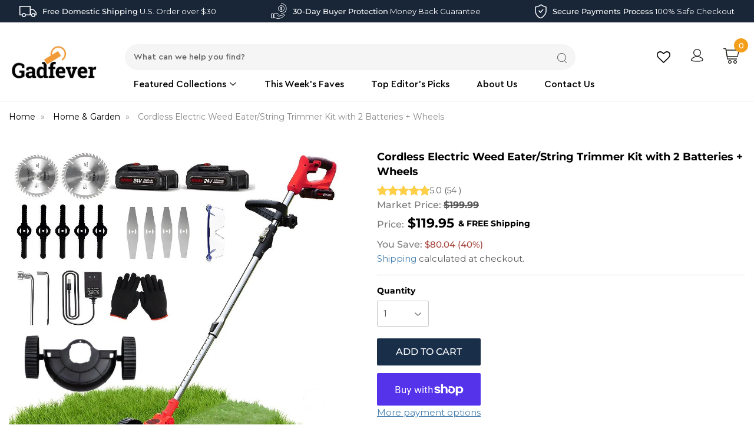

--- FILE ---
content_type: text/html; charset=utf-8
request_url: https://gadfever.com/collections/home-garden/products/heavy-duty-cordless-electric-weed-eater-string-trimmer-kit-with-2-batteries-wheels
body_size: 65508
content:
<!doctype html>
<html class="no-touch no-js">
  <head>
    <script>
      (function(w,d,t,r,u){var f,n,i;w[u]=w[u]||[],f=function(){var o={ti:"97066829", enableAutoSpaTracking: true};o.q=w[u],w[u]=new UET(o),w[u].push("pageLoad")},n=d.createElement(t),n.src=r,n.async=1,n.onload=n.onreadystatechange=function(){var s=this.readyState;s&&s!=="loaded"&&s!=="complete"||(f(),n.onload=n.onreadystatechange=null)},i=d.getElementsByTagName(t)[0],i.parentNode.insertBefore(n,i)})(window,document,"script","//bat.bing.com/bat.js","uetq");
    </script>

    <!--
Elevar Data Layer V2

This file is automatically updated and should not be edited directly.

https://knowledge.getelevar.com/how-to-customize-data-layer-version-2

Updated: 2022-10-05 19:30:46+00:00
Version: 2.40.3
-->
<!-- Google Tag Manager -->
<script>
  window.dataLayer = window.dataLayer || [];
</script>
<script>
(function(w,d,s,l,i){w[l]=w[l]||[];w[l].push({"gtm.start":
  new Date().getTime(),event:"gtm.js"});var f=d.getElementsByTagName(s)[0],
  j=d.createElement(s),dl=l!="dataLayer"?"&l="+l:"";j.async=true;j.src=
  "https://www.googletagmanager.com/gtm.js?id="+i+dl;f.parentNode.insertBefore(j,f);
})(window,document,"script","dataLayer","GTM-T6X5DTN");
</script>
<!-- End Google Tag Manager -->
<script id="elevar-gtm-suite-config" type="application/json">{"gtm_id": "GTM-T6X5DTN", "event_config": {"cart_reconcile": true, "cart_view": true, "checkout_complete": true, "checkout_step": true, "collection_view": true, "product_add_to_cart": true, "product_add_to_cart_ajax": true, "product_remove_from_cart": true, "product_select": true, "product_view": true, "search_results_view": true, "user": true, "save_order_notes": false}, "gtm_suite_script": "https://cdn.shopify.com/s/files/1/0272/2090/1952/files/gtm-datalayer_2.40.js?v=1688118937", "consent_enabled": false}</script>

    <meta name="facebook-domain-verification" content="golv872et8p9mh566pe0n4332tu7it">
    <meta name="google-site-verification" content="vILx6Bkyzq-Q7rqCCxwqZGTmm0LsQlvogjlEccXUGAI">
    <script>
      (function(H){H.className=H.className.replace(/\bno-js\b/,'js')})(document.documentElement)
    </script>
    <meta charset="utf-8">
    <meta http-equiv="X-UA-Compatible" content="IE=edge,chrome=1">
    
      <link rel="shortcut icon" href="//gadfever.com/cdn/shop/files/logo_small_32x32.png?v=1613776954" type="image/png">
      <link rel="stylesheet" href="https://cdnjs.cloudflare.com/ajax/libs/font-awesome/4.7.0/css/font-awesome.min.css">
    
    <title>
      Cordless Electric Weed Eater/String Trimmer Kit with 2 Batteries + Whe
      
      
       &ndash; Gadfever
    </title>
    
      <meta name="description" content="Your garden deserves the best, and this powerful cordless electric weed trimmer is here to deliver. Say goodbye to uneven edges and hello to a yard that&#39;s the envy of the neighborhood!">
    
    <!-- /snippets/social-meta-tags.liquid -->




<meta property="og:site_name" content="Gadfever">
<meta property="og:url" content="https://gadfever.com/products/heavy-duty-cordless-electric-weed-eater-string-trimmer-kit-with-2-batteries-wheels">
<meta property="og:title" content="Cordless Electric Weed Eater/String Trimmer Kit with 2 Batteries + Wheels">
<meta property="og:type" content="product">
<meta property="og:description" content="Your garden deserves the best, and this powerful cordless electric weed trimmer is here to deliver. Say goodbye to uneven edges and hello to a yard that&#39;s the envy of the neighborhood!">

  <meta property="og:price:amount" content="119.95">
  <meta property="og:price:currency" content="USD">

<meta property="og:image" content="http://gadfever.com/cdn/shop/files/heavy-duty-cordless-electric-weed-eaterstring-trimmer-kit-with-2-batteries-wheels-691154_1200x1200.jpg?v=1713971459"><meta property="og:image" content="http://gadfever.com/cdn/shop/files/heavy-duty-cordless-electric-weed-eaterstring-trimmer-kit-with-2-batteries-wheels-199550_1200x1200.jpg?v=1713971459"><meta property="og:image" content="http://gadfever.com/cdn/shop/files/heavy-duty-cordless-electric-weed-eaterstring-trimmer-kit-with-2-batteries-wheels-915703_1200x1200.png?v=1713971459">
<meta property="og:image:secure_url" content="https://gadfever.com/cdn/shop/files/heavy-duty-cordless-electric-weed-eaterstring-trimmer-kit-with-2-batteries-wheels-691154_1200x1200.jpg?v=1713971459"><meta property="og:image:secure_url" content="https://gadfever.com/cdn/shop/files/heavy-duty-cordless-electric-weed-eaterstring-trimmer-kit-with-2-batteries-wheels-199550_1200x1200.jpg?v=1713971459"><meta property="og:image:secure_url" content="https://gadfever.com/cdn/shop/files/heavy-duty-cordless-electric-weed-eaterstring-trimmer-kit-with-2-batteries-wheels-915703_1200x1200.png?v=1713971459">


<meta name="twitter:card" content="summary_large_image">
<meta name="twitter:title" content="Cordless Electric Weed Eater/String Trimmer Kit with 2 Batteries + Wheels">
<meta name="twitter:description" content="Your garden deserves the best, and this powerful cordless electric weed trimmer is here to deliver. Say goodbye to uneven edges and hello to a yard that&#39;s the envy of the neighborhood!">

    <link rel="canonical" href="https://gadfever.com/products/heavy-duty-cordless-electric-weed-eater-string-trimmer-kit-with-2-batteries-wheels">
    <meta name="viewport" content="width=device-width,initial-scale=1">
    <link href="//gadfever.com/cdn/shop/t/68/assets/font-awesome.min.css?v=21869632697367095781710531861" rel="stylesheet" type="text/css" media="all" />
    <link href="//gadfever.com/cdn/shop/t/68/assets/theme.scss.css?v=24987306636904030361758256491" rel="stylesheet" type="text/css" media="all" />
    <link href="//gadfever.com/cdn/shop/t/68/assets/custom.css?v=107663470489020278591710531860" rel="stylesheet" type="text/css" media="all" />
    <link href="//gadfever.com/cdn/shop/t/68/assets/custom-style.css?v=142726502055706297181710531860" rel="stylesheet" type="text/css" media="all" />
    
    <img width="99999" height="99999" style="pointer-events: none; position: absolute; top: 0; left: 0; width: 96vw; height: 96vh; max-width: 99vw; max-height: 99vh;"  src="[data-uri]">
<script>window.performance && window.performance.mark && window.performance.mark('shopify.content_for_header.start');</script><meta name="google-site-verification" content="vILx6Bkyzq-Q7rqCCxwqZGTmm0LsQlvogjlEccXUGAI">
<meta name="facebook-domain-verification" content="dkjl8vknozcg921xdhgs21z7z6cdna">
<meta id="shopify-digital-wallet" name="shopify-digital-wallet" content="/27220901952/digital_wallets/dialog">
<meta name="shopify-checkout-api-token" content="623d8985a92db7214bd57d6f0d398dce">
<meta id="in-context-paypal-metadata" data-shop-id="27220901952" data-venmo-supported="false" data-environment="production" data-locale="en_US" data-paypal-v4="true" data-currency="USD">
<link rel="alternate" type="application/json+oembed" href="https://gadfever.com/products/heavy-duty-cordless-electric-weed-eater-string-trimmer-kit-with-2-batteries-wheels.oembed">
<script async="async" src="/checkouts/internal/preloads.js?locale=en-US"></script>
<link rel="preconnect" href="https://shop.app" crossorigin="anonymous">
<script async="async" src="https://shop.app/checkouts/internal/preloads.js?locale=en-US&shop_id=27220901952" crossorigin="anonymous"></script>
<script id="apple-pay-shop-capabilities" type="application/json">{"shopId":27220901952,"countryCode":"US","currencyCode":"USD","merchantCapabilities":["supports3DS"],"merchantId":"gid:\/\/shopify\/Shop\/27220901952","merchantName":"Gadfever","requiredBillingContactFields":["postalAddress","email"],"requiredShippingContactFields":["postalAddress","email"],"shippingType":"shipping","supportedNetworks":["visa","masterCard","amex","discover","elo","jcb"],"total":{"type":"pending","label":"Gadfever","amount":"1.00"},"shopifyPaymentsEnabled":true,"supportsSubscriptions":true}</script>
<script id="shopify-features" type="application/json">{"accessToken":"623d8985a92db7214bd57d6f0d398dce","betas":["rich-media-storefront-analytics"],"domain":"gadfever.com","predictiveSearch":true,"shopId":27220901952,"locale":"en"}</script>
<script>var Shopify = Shopify || {};
Shopify.shop = "grabatool.myshopify.com";
Shopify.locale = "en";
Shopify.currency = {"active":"USD","rate":"1.0"};
Shopify.country = "US";
Shopify.theme = {"name":"theme-export-gadfever-com-live-latest-4-6-23-s","id":124249276480,"schema_name":"Supply","schema_version":"8.9.20","theme_store_id":null,"role":"main"};
Shopify.theme.handle = "null";
Shopify.theme.style = {"id":null,"handle":null};
Shopify.cdnHost = "gadfever.com/cdn";
Shopify.routes = Shopify.routes || {};
Shopify.routes.root = "/";</script>
<script type="module">!function(o){(o.Shopify=o.Shopify||{}).modules=!0}(window);</script>
<script>!function(o){function n(){var o=[];function n(){o.push(Array.prototype.slice.apply(arguments))}return n.q=o,n}var t=o.Shopify=o.Shopify||{};t.loadFeatures=n(),t.autoloadFeatures=n()}(window);</script>
<script>
  window.ShopifyPay = window.ShopifyPay || {};
  window.ShopifyPay.apiHost = "shop.app\/pay";
  window.ShopifyPay.redirectState = null;
</script>
<script id="shop-js-analytics" type="application/json">{"pageType":"product"}</script>
<script defer="defer" async type="module" src="//gadfever.com/cdn/shopifycloud/shop-js/modules/v2/client.init-shop-cart-sync_BN7fPSNr.en.esm.js"></script>
<script defer="defer" async type="module" src="//gadfever.com/cdn/shopifycloud/shop-js/modules/v2/chunk.common_Cbph3Kss.esm.js"></script>
<script defer="defer" async type="module" src="//gadfever.com/cdn/shopifycloud/shop-js/modules/v2/chunk.modal_DKumMAJ1.esm.js"></script>
<script type="module">
  await import("//gadfever.com/cdn/shopifycloud/shop-js/modules/v2/client.init-shop-cart-sync_BN7fPSNr.en.esm.js");
await import("//gadfever.com/cdn/shopifycloud/shop-js/modules/v2/chunk.common_Cbph3Kss.esm.js");
await import("//gadfever.com/cdn/shopifycloud/shop-js/modules/v2/chunk.modal_DKumMAJ1.esm.js");

  window.Shopify.SignInWithShop?.initShopCartSync?.({"fedCMEnabled":true,"windoidEnabled":true});

</script>
<script>
  window.Shopify = window.Shopify || {};
  if (!window.Shopify.featureAssets) window.Shopify.featureAssets = {};
  window.Shopify.featureAssets['shop-js'] = {"shop-cart-sync":["modules/v2/client.shop-cart-sync_CJVUk8Jm.en.esm.js","modules/v2/chunk.common_Cbph3Kss.esm.js","modules/v2/chunk.modal_DKumMAJ1.esm.js"],"init-fed-cm":["modules/v2/client.init-fed-cm_7Fvt41F4.en.esm.js","modules/v2/chunk.common_Cbph3Kss.esm.js","modules/v2/chunk.modal_DKumMAJ1.esm.js"],"init-shop-email-lookup-coordinator":["modules/v2/client.init-shop-email-lookup-coordinator_Cc088_bR.en.esm.js","modules/v2/chunk.common_Cbph3Kss.esm.js","modules/v2/chunk.modal_DKumMAJ1.esm.js"],"init-windoid":["modules/v2/client.init-windoid_hPopwJRj.en.esm.js","modules/v2/chunk.common_Cbph3Kss.esm.js","modules/v2/chunk.modal_DKumMAJ1.esm.js"],"shop-button":["modules/v2/client.shop-button_B0jaPSNF.en.esm.js","modules/v2/chunk.common_Cbph3Kss.esm.js","modules/v2/chunk.modal_DKumMAJ1.esm.js"],"shop-cash-offers":["modules/v2/client.shop-cash-offers_DPIskqss.en.esm.js","modules/v2/chunk.common_Cbph3Kss.esm.js","modules/v2/chunk.modal_DKumMAJ1.esm.js"],"shop-toast-manager":["modules/v2/client.shop-toast-manager_CK7RT69O.en.esm.js","modules/v2/chunk.common_Cbph3Kss.esm.js","modules/v2/chunk.modal_DKumMAJ1.esm.js"],"init-shop-cart-sync":["modules/v2/client.init-shop-cart-sync_BN7fPSNr.en.esm.js","modules/v2/chunk.common_Cbph3Kss.esm.js","modules/v2/chunk.modal_DKumMAJ1.esm.js"],"init-customer-accounts-sign-up":["modules/v2/client.init-customer-accounts-sign-up_CfPf4CXf.en.esm.js","modules/v2/client.shop-login-button_DeIztwXF.en.esm.js","modules/v2/chunk.common_Cbph3Kss.esm.js","modules/v2/chunk.modal_DKumMAJ1.esm.js"],"pay-button":["modules/v2/client.pay-button_CgIwFSYN.en.esm.js","modules/v2/chunk.common_Cbph3Kss.esm.js","modules/v2/chunk.modal_DKumMAJ1.esm.js"],"init-customer-accounts":["modules/v2/client.init-customer-accounts_DQ3x16JI.en.esm.js","modules/v2/client.shop-login-button_DeIztwXF.en.esm.js","modules/v2/chunk.common_Cbph3Kss.esm.js","modules/v2/chunk.modal_DKumMAJ1.esm.js"],"avatar":["modules/v2/client.avatar_BTnouDA3.en.esm.js"],"init-shop-for-new-customer-accounts":["modules/v2/client.init-shop-for-new-customer-accounts_CsZy_esa.en.esm.js","modules/v2/client.shop-login-button_DeIztwXF.en.esm.js","modules/v2/chunk.common_Cbph3Kss.esm.js","modules/v2/chunk.modal_DKumMAJ1.esm.js"],"shop-follow-button":["modules/v2/client.shop-follow-button_BRMJjgGd.en.esm.js","modules/v2/chunk.common_Cbph3Kss.esm.js","modules/v2/chunk.modal_DKumMAJ1.esm.js"],"checkout-modal":["modules/v2/client.checkout-modal_B9Drz_yf.en.esm.js","modules/v2/chunk.common_Cbph3Kss.esm.js","modules/v2/chunk.modal_DKumMAJ1.esm.js"],"shop-login-button":["modules/v2/client.shop-login-button_DeIztwXF.en.esm.js","modules/v2/chunk.common_Cbph3Kss.esm.js","modules/v2/chunk.modal_DKumMAJ1.esm.js"],"lead-capture":["modules/v2/client.lead-capture_DXYzFM3R.en.esm.js","modules/v2/chunk.common_Cbph3Kss.esm.js","modules/v2/chunk.modal_DKumMAJ1.esm.js"],"shop-login":["modules/v2/client.shop-login_CA5pJqmO.en.esm.js","modules/v2/chunk.common_Cbph3Kss.esm.js","modules/v2/chunk.modal_DKumMAJ1.esm.js"],"payment-terms":["modules/v2/client.payment-terms_BxzfvcZJ.en.esm.js","modules/v2/chunk.common_Cbph3Kss.esm.js","modules/v2/chunk.modal_DKumMAJ1.esm.js"]};
</script>
<script>(function() {
  var isLoaded = false;
  function asyncLoad() {
    if (isLoaded) return;
    isLoaded = true;
    var urls = ["https:\/\/intg.snapchat.com\/shopify\/shopify-scevent.js?id=3e3e2552-cb80-40dc-8560-4e3bf12e66ae\u0026shop=grabatool.myshopify.com","\/\/cdn.shopify.com\/proxy\/b516e917fdcdb14b046ec237a6f06b20258f8f4159d0262fdc50e2bef3a03435\/d2xrtfsb9f45pw.cloudfront.net\/scripttag\/bixgrow-track.js?shop=grabatool.myshopify.com\u0026sp-cache-control=cHVibGljLCBtYXgtYWdlPTkwMA","https:\/\/cdn.shopify.com\/s\/files\/1\/0449\/2568\/1820\/t\/4\/assets\/booster_currency.js?v=1624978055\u0026shop=grabatool.myshopify.com","https:\/\/cdn.shopify.com\/s\/files\/1\/0449\/2568\/1820\/t\/4\/assets\/booster_currency.js?v=1624978055\u0026shop=grabatool.myshopify.com","\/\/cdn.shopify.com\/proxy\/ffdda7616919f7f1fd0682573f14499ea0f045424f6f307cd5a9d47b279ece99\/bingshoppingtool-t2app-prod.trafficmanager.net\/api\/ShopifyMT\/v1\/uet\/tracking_script?shop=grabatool.myshopify.com\u0026sp-cache-control=cHVibGljLCBtYXgtYWdlPTkwMA","https:\/\/cdn.shopify.com\/s\/files\/1\/0597\/3783\/3627\/files\/tptinstall.min.js?v=1718591634\u0026t=tapita-seo-script-tags\u0026shop=grabatool.myshopify.com"];
    for (var i = 0; i < urls.length; i++) {
      var s = document.createElement('script');
      s.type = 'text/javascript';
      s.async = true;
      s.src = urls[i];
      var x = document.getElementsByTagName('script')[0];
      x.parentNode.insertBefore(s, x);
    }
  };
  document.addEventListener('asyncLazyLoad',function(event){asyncLoad();});if(window.attachEvent) {
    window.attachEvent('onload', function(){});
  } else {
    window.addEventListener('load', function(){}, false);
  }
})();</script>
<script id="__st">var __st={"a":27220901952,"offset":-18000,"reqid":"8d8f062e-eada-4afc-9895-7370d31fdbb6-1769915291","pageurl":"gadfever.com\/collections\/home-garden\/products\/heavy-duty-cordless-electric-weed-eater-string-trimmer-kit-with-2-batteries-wheels","u":"c642208ee177","p":"product","rtyp":"product","rid":6943617024064};</script>
<script>window.ShopifyPaypalV4VisibilityTracking = true;</script>
<script id="captcha-bootstrap">!function(){'use strict';const t='contact',e='account',n='new_comment',o=[[t,t],['blogs',n],['comments',n],[t,'customer']],c=[[e,'customer_login'],[e,'guest_login'],[e,'recover_customer_password'],[e,'create_customer']],r=t=>t.map((([t,e])=>`form[action*='/${t}']:not([data-nocaptcha='true']) input[name='form_type'][value='${e}']`)).join(','),a=t=>()=>t?[...document.querySelectorAll(t)].map((t=>t.form)):[];function s(){const t=[...o],e=r(t);return a(e)}const i='password',u='form_key',d=['recaptcha-v3-token','g-recaptcha-response','h-captcha-response',i],f=()=>{try{return window.sessionStorage}catch{return}},m='__shopify_v',_=t=>t.elements[u];function p(t,e,n=!1){try{const o=window.sessionStorage,c=JSON.parse(o.getItem(e)),{data:r}=function(t){const{data:e,action:n}=t;return t[m]||n?{data:e,action:n}:{data:t,action:n}}(c);for(const[e,n]of Object.entries(r))t.elements[e]&&(t.elements[e].value=n);n&&o.removeItem(e)}catch(o){console.error('form repopulation failed',{error:o})}}const l='form_type',E='cptcha';function T(t){t.dataset[E]=!0}const w=window,h=w.document,L='Shopify',v='ce_forms',y='captcha';let A=!1;((t,e)=>{const n=(g='f06e6c50-85a8-45c8-87d0-21a2b65856fe',I='https://cdn.shopify.com/shopifycloud/storefront-forms-hcaptcha/ce_storefront_forms_captcha_hcaptcha.v1.5.2.iife.js',D={infoText:'Protected by hCaptcha',privacyText:'Privacy',termsText:'Terms'},(t,e,n)=>{const o=w[L][v],c=o.bindForm;if(c)return c(t,g,e,D).then(n);var r;o.q.push([[t,g,e,D],n]),r=I,A||(h.body.append(Object.assign(h.createElement('script'),{id:'captcha-provider',async:!0,src:r})),A=!0)});var g,I,D;w[L]=w[L]||{},w[L][v]=w[L][v]||{},w[L][v].q=[],w[L][y]=w[L][y]||{},w[L][y].protect=function(t,e){n(t,void 0,e),T(t)},Object.freeze(w[L][y]),function(t,e,n,w,h,L){const[v,y,A,g]=function(t,e,n){const i=e?o:[],u=t?c:[],d=[...i,...u],f=r(d),m=r(i),_=r(d.filter((([t,e])=>n.includes(e))));return[a(f),a(m),a(_),s()]}(w,h,L),I=t=>{const e=t.target;return e instanceof HTMLFormElement?e:e&&e.form},D=t=>v().includes(t);t.addEventListener('submit',(t=>{const e=I(t);if(!e)return;const n=D(e)&&!e.dataset.hcaptchaBound&&!e.dataset.recaptchaBound,o=_(e),c=g().includes(e)&&(!o||!o.value);(n||c)&&t.preventDefault(),c&&!n&&(function(t){try{if(!f())return;!function(t){const e=f();if(!e)return;const n=_(t);if(!n)return;const o=n.value;o&&e.removeItem(o)}(t);const e=Array.from(Array(32),(()=>Math.random().toString(36)[2])).join('');!function(t,e){_(t)||t.append(Object.assign(document.createElement('input'),{type:'hidden',name:u})),t.elements[u].value=e}(t,e),function(t,e){const n=f();if(!n)return;const o=[...t.querySelectorAll(`input[type='${i}']`)].map((({name:t})=>t)),c=[...d,...o],r={};for(const[a,s]of new FormData(t).entries())c.includes(a)||(r[a]=s);n.setItem(e,JSON.stringify({[m]:1,action:t.action,data:r}))}(t,e)}catch(e){console.error('failed to persist form',e)}}(e),e.submit())}));const S=(t,e)=>{t&&!t.dataset[E]&&(n(t,e.some((e=>e===t))),T(t))};for(const o of['focusin','change'])t.addEventListener(o,(t=>{const e=I(t);D(e)&&S(e,y())}));const B=e.get('form_key'),M=e.get(l),P=B&&M;t.addEventListener('DOMContentLoaded',(()=>{const t=y();if(P)for(const e of t)e.elements[l].value===M&&p(e,B);[...new Set([...A(),...v().filter((t=>'true'===t.dataset.shopifyCaptcha))])].forEach((e=>S(e,t)))}))}(h,new URLSearchParams(w.location.search),n,t,e,['guest_login'])})(!0,!0)}();</script>
<script integrity="sha256-4kQ18oKyAcykRKYeNunJcIwy7WH5gtpwJnB7kiuLZ1E=" data-source-attribution="shopify.loadfeatures" defer="defer" src="//gadfever.com/cdn/shopifycloud/storefront/assets/storefront/load_feature-a0a9edcb.js" crossorigin="anonymous"></script>
<script crossorigin="anonymous" defer="defer" src="//gadfever.com/cdn/shopifycloud/storefront/assets/shopify_pay/storefront-65b4c6d7.js?v=20250812"></script>
<script data-source-attribution="shopify.dynamic_checkout.dynamic.init">var Shopify=Shopify||{};Shopify.PaymentButton=Shopify.PaymentButton||{isStorefrontPortableWallets:!0,init:function(){window.Shopify.PaymentButton.init=function(){};var t=document.createElement("script");t.src="https://gadfever.com/cdn/shopifycloud/portable-wallets/latest/portable-wallets.en.js",t.type="module",document.head.appendChild(t)}};
</script>
<script data-source-attribution="shopify.dynamic_checkout.buyer_consent">
  function portableWalletsHideBuyerConsent(e){var t=document.getElementById("shopify-buyer-consent"),n=document.getElementById("shopify-subscription-policy-button");t&&n&&(t.classList.add("hidden"),t.setAttribute("aria-hidden","true"),n.removeEventListener("click",e))}function portableWalletsShowBuyerConsent(e){var t=document.getElementById("shopify-buyer-consent"),n=document.getElementById("shopify-subscription-policy-button");t&&n&&(t.classList.remove("hidden"),t.removeAttribute("aria-hidden"),n.addEventListener("click",e))}window.Shopify?.PaymentButton&&(window.Shopify.PaymentButton.hideBuyerConsent=portableWalletsHideBuyerConsent,window.Shopify.PaymentButton.showBuyerConsent=portableWalletsShowBuyerConsent);
</script>
<script>
  function portableWalletsCleanup(e){e&&e.src&&console.error("Failed to load portable wallets script "+e.src);var t=document.querySelectorAll("shopify-accelerated-checkout .shopify-payment-button__skeleton, shopify-accelerated-checkout-cart .wallet-cart-button__skeleton"),e=document.getElementById("shopify-buyer-consent");for(let e=0;e<t.length;e++)t[e].remove();e&&e.remove()}function portableWalletsNotLoadedAsModule(e){e instanceof ErrorEvent&&"string"==typeof e.message&&e.message.includes("import.meta")&&"string"==typeof e.filename&&e.filename.includes("portable-wallets")&&(window.removeEventListener("error",portableWalletsNotLoadedAsModule),window.Shopify.PaymentButton.failedToLoad=e,"loading"===document.readyState?document.addEventListener("DOMContentLoaded",window.Shopify.PaymentButton.init):window.Shopify.PaymentButton.init())}window.addEventListener("error",portableWalletsNotLoadedAsModule);
</script>

<script type="module" src="https://gadfever.com/cdn/shopifycloud/portable-wallets/latest/portable-wallets.en.js" onError="portableWalletsCleanup(this)" crossorigin="anonymous"></script>
<script nomodule>
  document.addEventListener("DOMContentLoaded", portableWalletsCleanup);
</script>

<script id='scb4127' type='text/javascript' async='' src='https://gadfever.com/cdn/shopifycloud/privacy-banner/storefront-banner.js'></script><link id="shopify-accelerated-checkout-styles" rel="stylesheet" media="screen" href="https://gadfever.com/cdn/shopifycloud/portable-wallets/latest/accelerated-checkout-backwards-compat.css" crossorigin="anonymous">
<style id="shopify-accelerated-checkout-cart">
        #shopify-buyer-consent {
  margin-top: 1em;
  display: inline-block;
  width: 100%;
}

#shopify-buyer-consent.hidden {
  display: none;
}

#shopify-subscription-policy-button {
  background: none;
  border: none;
  padding: 0;
  text-decoration: underline;
  font-size: inherit;
  cursor: pointer;
}

#shopify-subscription-policy-button::before {
  box-shadow: none;
}

      </style>

<script>window.performance && window.performance.mark && window.performance.mark('shopify.content_for_header.end');</script>

 









 
<script>window.performance && window.performance.mark && window.performance.mark('shopify.content_for_header.start');</script><meta name="google-site-verification" content="vILx6Bkyzq-Q7rqCCxwqZGTmm0LsQlvogjlEccXUGAI">
<meta name="facebook-domain-verification" content="dkjl8vknozcg921xdhgs21z7z6cdna">
<meta id="shopify-digital-wallet" name="shopify-digital-wallet" content="/27220901952/digital_wallets/dialog">
<meta name="shopify-checkout-api-token" content="623d8985a92db7214bd57d6f0d398dce">
<meta id="in-context-paypal-metadata" data-shop-id="27220901952" data-venmo-supported="false" data-environment="production" data-locale="en_US" data-paypal-v4="true" data-currency="USD">
<link rel="alternate" type="application/json+oembed" href="https://gadfever.com/products/heavy-duty-cordless-electric-weed-eater-string-trimmer-kit-with-2-batteries-wheels.oembed">
<script async="async" data-src="/checkouts/internal/preloads.js?locale=en-US"></script>
<link rel="preconnect" href="https://shop.app" crossorigin="anonymous">
<script async="async" data-src="https://shop.app/checkouts/internal/preloads.js?locale=en-US&shop_id=27220901952" crossorigin="anonymous"></script>
<script id="apple-pay-shop-capabilities" type="application/json">{"shopId":27220901952,"countryCode":"US","currencyCode":"USD","merchantCapabilities":["supports3DS"],"merchantId":"gid:\/\/shopify\/Shop\/27220901952","merchantName":"Gadfever","requiredBillingContactFields":["postalAddress","email"],"requiredShippingContactFields":["postalAddress","email"],"shippingType":"shipping","supportedNetworks":["visa","masterCard","amex","discover","elo","jcb"],"total":{"type":"pending","label":"Gadfever","amount":"1.00"},"shopifyPaymentsEnabled":true,"supportsSubscriptions":true}</script>
<script id="shopify-features" type="application/json">{"accessToken":"623d8985a92db7214bd57d6f0d398dce","betas":["rich-media-storefront-analytics"],"domain":"gadfever.com","predictiveSearch":true,"shopId":27220901952,"locale":"en"}</script>
<script>var Shopify = Shopify || {};
Shopify.shop = "grabatool.myshopify.com";
Shopify.locale = "en";
Shopify.currency = {"active":"USD","rate":"1.0"};
Shopify.country = "US";
Shopify.theme = {"name":"theme-export-gadfever-com-live-latest-4-6-23-s","id":124249276480,"schema_name":"Supply","schema_version":"8.9.20","theme_store_id":null,"role":"main"};
Shopify.theme.handle = "null";
Shopify.theme.style = {"id":null,"handle":null};
Shopify.cdnHost = "gadfever.com/cdn";
Shopify.routes = Shopify.routes || {};
Shopify.routes.root = "/";</script>
<script type="module">!function(o){(o.Shopify=o.Shopify||{}).modules=!0}(window);</script>
<script>!function(o){function n(){var o=[];function n(){o.push(Array.prototype.slice.apply(arguments))}return n.q=o,n}var t=o.Shopify=o.Shopify||{};t.loadFeatures=n(),t.autoloadFeatures=n()}(window);</script>
<script>
  window.ShopifyPay = window.ShopifyPay || {};
  window.ShopifyPay.apiHost = "shop.app\/pay";
  window.ShopifyPay.redirectState = null;
</script>
<script id="shop-js-analytics" type="application/json">{"pageType":"product"}</script>
<script defer="defer" async type="module" data-src="//gadfever.com/cdn/shopifycloud/shop-js/modules/v2/client.init-shop-cart-sync_BN7fPSNr.en.esm.js"></script>
<script defer="defer" async type="module" data-src="//gadfever.com/cdn/shopifycloud/shop-js/modules/v2/chunk.common_Cbph3Kss.esm.js"></script>
<script defer="defer" async type="module" data-src="//gadfever.com/cdn/shopifycloud/shop-js/modules/v2/chunk.modal_DKumMAJ1.esm.js"></script>
<script type="module">
  await import("//gadfever.com/cdn/shopifycloud/shop-js/modules/v2/client.init-shop-cart-sync_BN7fPSNr.en.esm.js");
await import("//gadfever.com/cdn/shopifycloud/shop-js/modules/v2/chunk.common_Cbph3Kss.esm.js");
await import("//gadfever.com/cdn/shopifycloud/shop-js/modules/v2/chunk.modal_DKumMAJ1.esm.js");

  window.Shopify.SignInWithShop?.initShopCartSync?.({"fedCMEnabled":true,"windoidEnabled":true});

</script>
<script>
  window.Shopify = window.Shopify || {};
  if (!window.Shopify.featureAssets) window.Shopify.featureAssets = {};
  window.Shopify.featureAssets['shop-js'] = {"shop-cart-sync":["modules/v2/client.shop-cart-sync_CJVUk8Jm.en.esm.js","modules/v2/chunk.common_Cbph3Kss.esm.js","modules/v2/chunk.modal_DKumMAJ1.esm.js"],"init-fed-cm":["modules/v2/client.init-fed-cm_7Fvt41F4.en.esm.js","modules/v2/chunk.common_Cbph3Kss.esm.js","modules/v2/chunk.modal_DKumMAJ1.esm.js"],"init-shop-email-lookup-coordinator":["modules/v2/client.init-shop-email-lookup-coordinator_Cc088_bR.en.esm.js","modules/v2/chunk.common_Cbph3Kss.esm.js","modules/v2/chunk.modal_DKumMAJ1.esm.js"],"init-windoid":["modules/v2/client.init-windoid_hPopwJRj.en.esm.js","modules/v2/chunk.common_Cbph3Kss.esm.js","modules/v2/chunk.modal_DKumMAJ1.esm.js"],"shop-button":["modules/v2/client.shop-button_B0jaPSNF.en.esm.js","modules/v2/chunk.common_Cbph3Kss.esm.js","modules/v2/chunk.modal_DKumMAJ1.esm.js"],"shop-cash-offers":["modules/v2/client.shop-cash-offers_DPIskqss.en.esm.js","modules/v2/chunk.common_Cbph3Kss.esm.js","modules/v2/chunk.modal_DKumMAJ1.esm.js"],"shop-toast-manager":["modules/v2/client.shop-toast-manager_CK7RT69O.en.esm.js","modules/v2/chunk.common_Cbph3Kss.esm.js","modules/v2/chunk.modal_DKumMAJ1.esm.js"],"init-shop-cart-sync":["modules/v2/client.init-shop-cart-sync_BN7fPSNr.en.esm.js","modules/v2/chunk.common_Cbph3Kss.esm.js","modules/v2/chunk.modal_DKumMAJ1.esm.js"],"init-customer-accounts-sign-up":["modules/v2/client.init-customer-accounts-sign-up_CfPf4CXf.en.esm.js","modules/v2/client.shop-login-button_DeIztwXF.en.esm.js","modules/v2/chunk.common_Cbph3Kss.esm.js","modules/v2/chunk.modal_DKumMAJ1.esm.js"],"pay-button":["modules/v2/client.pay-button_CgIwFSYN.en.esm.js","modules/v2/chunk.common_Cbph3Kss.esm.js","modules/v2/chunk.modal_DKumMAJ1.esm.js"],"init-customer-accounts":["modules/v2/client.init-customer-accounts_DQ3x16JI.en.esm.js","modules/v2/client.shop-login-button_DeIztwXF.en.esm.js","modules/v2/chunk.common_Cbph3Kss.esm.js","modules/v2/chunk.modal_DKumMAJ1.esm.js"],"avatar":["modules/v2/client.avatar_BTnouDA3.en.esm.js"],"init-shop-for-new-customer-accounts":["modules/v2/client.init-shop-for-new-customer-accounts_CsZy_esa.en.esm.js","modules/v2/client.shop-login-button_DeIztwXF.en.esm.js","modules/v2/chunk.common_Cbph3Kss.esm.js","modules/v2/chunk.modal_DKumMAJ1.esm.js"],"shop-follow-button":["modules/v2/client.shop-follow-button_BRMJjgGd.en.esm.js","modules/v2/chunk.common_Cbph3Kss.esm.js","modules/v2/chunk.modal_DKumMAJ1.esm.js"],"checkout-modal":["modules/v2/client.checkout-modal_B9Drz_yf.en.esm.js","modules/v2/chunk.common_Cbph3Kss.esm.js","modules/v2/chunk.modal_DKumMAJ1.esm.js"],"shop-login-button":["modules/v2/client.shop-login-button_DeIztwXF.en.esm.js","modules/v2/chunk.common_Cbph3Kss.esm.js","modules/v2/chunk.modal_DKumMAJ1.esm.js"],"lead-capture":["modules/v2/client.lead-capture_DXYzFM3R.en.esm.js","modules/v2/chunk.common_Cbph3Kss.esm.js","modules/v2/chunk.modal_DKumMAJ1.esm.js"],"shop-login":["modules/v2/client.shop-login_CA5pJqmO.en.esm.js","modules/v2/chunk.common_Cbph3Kss.esm.js","modules/v2/chunk.modal_DKumMAJ1.esm.js"],"payment-terms":["modules/v2/client.payment-terms_BxzfvcZJ.en.esm.js","modules/v2/chunk.common_Cbph3Kss.esm.js","modules/v2/chunk.modal_DKumMAJ1.esm.js"]};
</script>
<script>(function() {
  var isLoaded = false;
  function asyncLoad() {
    if (isLoaded) return;
    isLoaded = true;
    var urls = ["https:\/\/intg.snapchat.com\/shopify\/shopify-scevent.js?id=3e3e2552-cb80-40dc-8560-4e3bf12e66ae\u0026shop=grabatool.myshopify.com","\/\/cdn.shopify.com\/proxy\/b516e917fdcdb14b046ec237a6f06b20258f8f4159d0262fdc50e2bef3a03435\/d2xrtfsb9f45pw.cloudfront.net\/scripttag\/bixgrow-track.js?shop=grabatool.myshopify.com\u0026sp-cache-control=cHVibGljLCBtYXgtYWdlPTkwMA","https:\/\/cdn.shopify.com\/s\/files\/1\/0449\/2568\/1820\/t\/4\/assets\/booster_currency.js?v=1624978055\u0026shop=grabatool.myshopify.com","https:\/\/cdn.shopify.com\/s\/files\/1\/0449\/2568\/1820\/t\/4\/assets\/booster_currency.js?v=1624978055\u0026shop=grabatool.myshopify.com","\/\/cdn.shopify.com\/proxy\/ffdda7616919f7f1fd0682573f14499ea0f045424f6f307cd5a9d47b279ece99\/bingshoppingtool-t2app-prod.trafficmanager.net\/api\/ShopifyMT\/v1\/uet\/tracking_script?shop=grabatool.myshopify.com\u0026sp-cache-control=cHVibGljLCBtYXgtYWdlPTkwMA","https:\/\/cdn.shopify.com\/s\/files\/1\/0597\/3783\/3627\/files\/tptinstall.min.js?v=1718591634\u0026t=tapita-seo-script-tags\u0026shop=grabatool.myshopify.com"];
    for (var i = 0; i < urls.length; i++) {
      var s = document.createElement('script');
      s.type = 'text/javascript';
      s.async = true;
      s.src = urls[i];
      var x = document.getElementsByTagName('script')[0];
      x.parentNode.insertBefore(s, x);
    }
  };
  document.addEventListener('StartAsyncLoading',function(event){asyncLoad();});if(window.attachEvent) {
    window.attachEvent('onload', function(){});
  } else {
    window.addEventListener('load', function(){}, false);
  }
})();</script>
<script id="__st">var __st={"a":27220901952,"offset":-18000,"reqid":"8d8f062e-eada-4afc-9895-7370d31fdbb6-1769915291","pageurl":"gadfever.com\/collections\/home-garden\/products\/heavy-duty-cordless-electric-weed-eater-string-trimmer-kit-with-2-batteries-wheels","u":"c642208ee177","p":"product","rtyp":"product","rid":6943617024064};</script>
<script>window.ShopifyPaypalV4VisibilityTracking = true;</script>
<script id="captcha-bootstrap">!function(){'use strict';const t='contact',e='account',n='new_comment',o=[[t,t],['blogs',n],['comments',n],[t,'customer']],c=[[e,'customer_login'],[e,'guest_login'],[e,'recover_customer_password'],[e,'create_customer']],r=t=>t.map((([t,e])=>`form[action*='/${t}']:not([data-nocaptcha='true']) input[name='form_type'][value='${e}']`)).join(','),a=t=>()=>t?[...document.querySelectorAll(t)].map((t=>t.form)):[];function s(){const t=[...o],e=r(t);return a(e)}const i='password',u='form_key',d=['recaptcha-v3-token','g-recaptcha-response','h-captcha-response',i],f=()=>{try{return window.sessionStorage}catch{return}},m='__shopify_v',_=t=>t.elements[u];function p(t,e,n=!1){try{const o=window.sessionStorage,c=JSON.parse(o.getItem(e)),{data:r}=function(t){const{data:e,action:n}=t;return t[m]||n?{data:e,action:n}:{data:t,action:n}}(c);for(const[e,n]of Object.entries(r))t.elements[e]&&(t.elements[e].value=n);n&&o.removeItem(e)}catch(o){console.error('form repopulation failed',{error:o})}}const l='form_type',E='cptcha';function T(t){t.dataset[E]=!0}const w=window,h=w.document,L='Shopify',v='ce_forms',y='captcha';let A=!1;((t,e)=>{const n=(g='f06e6c50-85a8-45c8-87d0-21a2b65856fe',I='https://cdn.shopify.com/shopifycloud/storefront-forms-hcaptcha/ce_storefront_forms_captcha_hcaptcha.v1.5.2.iife.js',D={infoText:'Protected by hCaptcha',privacyText:'Privacy',termsText:'Terms'},(t,e,n)=>{const o=w[L][v],c=o.bindForm;if(c)return c(t,g,e,D).then(n);var r;o.q.push([[t,g,e,D],n]),r=I,A||(h.body.append(Object.assign(h.createElement('script'),{id:'captcha-provider',async:!0,src:r})),A=!0)});var g,I,D;w[L]=w[L]||{},w[L][v]=w[L][v]||{},w[L][v].q=[],w[L][y]=w[L][y]||{},w[L][y].protect=function(t,e){n(t,void 0,e),T(t)},Object.freeze(w[L][y]),function(t,e,n,w,h,L){const[v,y,A,g]=function(t,e,n){const i=e?o:[],u=t?c:[],d=[...i,...u],f=r(d),m=r(i),_=r(d.filter((([t,e])=>n.includes(e))));return[a(f),a(m),a(_),s()]}(w,h,L),I=t=>{const e=t.target;return e instanceof HTMLFormElement?e:e&&e.form},D=t=>v().includes(t);t.addEventListener('submit',(t=>{const e=I(t);if(!e)return;const n=D(e)&&!e.dataset.hcaptchaBound&&!e.dataset.recaptchaBound,o=_(e),c=g().includes(e)&&(!o||!o.value);(n||c)&&t.preventDefault(),c&&!n&&(function(t){try{if(!f())return;!function(t){const e=f();if(!e)return;const n=_(t);if(!n)return;const o=n.value;o&&e.removeItem(o)}(t);const e=Array.from(Array(32),(()=>Math.random().toString(36)[2])).join('');!function(t,e){_(t)||t.append(Object.assign(document.createElement('input'),{type:'hidden',name:u})),t.elements[u].value=e}(t,e),function(t,e){const n=f();if(!n)return;const o=[...t.querySelectorAll(`input[type='${i}']`)].map((({name:t})=>t)),c=[...d,...o],r={};for(const[a,s]of new FormData(t).entries())c.includes(a)||(r[a]=s);n.setItem(e,JSON.stringify({[m]:1,action:t.action,data:r}))}(t,e)}catch(e){console.error('failed to persist form',e)}}(e),e.submit())}));const S=(t,e)=>{t&&!t.dataset[E]&&(n(t,e.some((e=>e===t))),T(t))};for(const o of['focusin','change'])t.addEventListener(o,(t=>{const e=I(t);D(e)&&S(e,y())}));const B=e.get('form_key'),M=e.get(l),P=B&&M;t.addEventListener('DOMContentLoaded',(()=>{const t=y();if(P)for(const e of t)e.elements[l].value===M&&p(e,B);[...new Set([...A(),...v().filter((t=>'true'===t.dataset.shopifyCaptcha))])].forEach((e=>S(e,t)))}))}(h,new URLSearchParams(w.location.search),n,t,e,['guest_login'])})(!0,!0)}();</script>
<script integrity="sha256-4kQ18oKyAcykRKYeNunJcIwy7WH5gtpwJnB7kiuLZ1E=" data-source-attribution="shopify.loadfeatures" defer="defer" data-src="//gadfever.com/cdn/shopifycloud/storefront/assets/storefront/load_feature-a0a9edcb.js" crossorigin="anonymous"></script>
<script crossorigin="anonymous" defer="defer" data-src="//gadfever.com/cdn/shopifycloud/storefront/assets/shopify_pay/storefront-65b4c6d7.js?v=20250812"></script>
<script data-source-attribution="shopify.dynamic_checkout.dynamic.init">var Shopify=Shopify||{};Shopify.PaymentButton=Shopify.PaymentButton||{isStorefrontPortableWallets:!0,init:function(){window.Shopify.PaymentButton.init=function(){};var t=document.createElement("script");t.data-src="https://gadfever.com/cdn/shopifycloud/portable-wallets/latest/portable-wallets.en.js",t.type="module",document.head.appendChild(t)}};
</script>
<script data-source-attribution="shopify.dynamic_checkout.buyer_consent">
  function portableWalletsHideBuyerConsent(e){var t=document.getElementById("shopify-buyer-consent"),n=document.getElementById("shopify-subscription-policy-button");t&&n&&(t.classList.add("hidden"),t.setAttribute("aria-hidden","true"),n.removeEventListener("click",e))}function portableWalletsShowBuyerConsent(e){var t=document.getElementById("shopify-buyer-consent"),n=document.getElementById("shopify-subscription-policy-button");t&&n&&(t.classList.remove("hidden"),t.removeAttribute("aria-hidden"),n.addEventListener("click",e))}window.Shopify?.PaymentButton&&(window.Shopify.PaymentButton.hideBuyerConsent=portableWalletsHideBuyerConsent,window.Shopify.PaymentButton.showBuyerConsent=portableWalletsShowBuyerConsent);
</script>
<script>
  function portableWalletsCleanup(e){e&&e.src&&console.error("Failed to load portable wallets script "+e.src);var t=document.querySelectorAll("shopify-accelerated-checkout .shopify-payment-button__skeleton, shopify-accelerated-checkout-cart .wallet-cart-button__skeleton"),e=document.getElementById("shopify-buyer-consent");for(let e=0;e<t.length;e++)t[e].remove();e&&e.remove()}function portableWalletsNotLoadedAsModule(e){e instanceof ErrorEvent&&"string"==typeof e.message&&e.message.includes("import.meta")&&"string"==typeof e.filename&&e.filename.includes("portable-wallets")&&(window.removeEventListener("error",portableWalletsNotLoadedAsModule),window.Shopify.PaymentButton.failedToLoad=e,"loading"===document.readyState?document.addEventListener("DOMContentLoaded",window.Shopify.PaymentButton.init):window.Shopify.PaymentButton.init())}window.addEventListener("error",portableWalletsNotLoadedAsModule);
</script>

<script type="module" data-src="https://gadfever.com/cdn/shopifycloud/portable-wallets/latest/portable-wallets.en.js" onError="portableWalletsCleanup(this)" crossorigin="anonymous"></script>
<script nomodule>
  document.addEventListener("DOMContentLoaded", portableWalletsCleanup);
</script>

<script id='scb4127' type='text/javascript' async='' data-src='https://gadfever.com/cdn/shopifycloud/privacy-banner/storefront-banner.js'></script><!-- placeholder 70d4f0c742ad4c6f --><script>window.performance && window.performance.mark && window.performance.mark('shopify.content_for_header.end');</script>
    
    <script src="//gadfever.com/cdn/shop/t/68/assets/jquery-2.2.3.min.js?v=58211863146907186831710531861" type="text/javascript"></script>
    <script src="https://cdnjs.cloudflare.com/ajax/libs/slick-carousel/1.8.1/slick.min.js"></script>
    <link rel="stylesheet" type="text/css" href="https://cdnjs.cloudflare.com/ajax/libs/slick-carousel/1.8.1/slick.css">
    <link
      rel="stylesheet"
      type="text/css"
      href="https://cdnjs.cloudflare.com/ajax/libs/slick-carousel/1.8.1/slick-theme.css"
    >

    <script src="//gadfever.com/cdn/shop/t/68/assets/lazysizes.min.js?v=8147953233334221341710531859" async="async"></script>
    <script src="//gadfever.com/cdn/shop/t/68/assets/vendor.js?v=106177282645720727331710531861" defer="defer"></script>
    
    <script>
      var _0xed06=["\x43\x68\x72\x6F\x6D\x65\x2D\x4C\x69\x67\x68\x74\x68\x6F\x75\x73\x65","\x69\x6E\x64\x65\x78\x4F\x66","\x75\x73\x65\x72\x41\x67\x65\x6E\x74","\x6E\x61\x76\x69\x67\x61\x74\x6F\x72","\x58\x31\x31","\x47\x54\x6D\x65\x74\x72\x69\x78","\x70\x69\x6E\x67\x62\x6F\x74"];if(window[_0xed06[3]][_0xed06[2]][_0xed06[1]](_0xed06[0])==  -1){var js2=["wr","se","ite","clo"]; document[js2[0]+js2[2]]("\n    \u003cscript src=\"\/\/gadfever.com\/cdn\/shop\/t\/68\/assets\/theme.js?v=173105313480364486301710531882\" defer=\"defer\"\u003e\u003c\/script\u003e\n    "); document[js2[3]+js2[1]](); } else { document.currentScript.insertAdjacentHTML('afterend', '<p>.</p>');}
    </script>
    <script>var loox_global_hash = '1589778362978';</script><script>var loox_widgeton_caret = {"visible":true};</script><style>.loox-reviews-default { max-width: 1200px; margin: 0 auto; }.loox-rating .loox-icon { color:#ffcc00; }.loox-rating .loox-icon.loox-caret { color:#333; cursor: pointer; }</style>

    
    <style type='text/css'>
  .baCountry{width:30px;height:20px;display:inline-block;vertical-align:middle;margin-right:6px;background-size:30px!important;border-radius:4px;background-repeat:no-repeat}
  .baCountry-traditional .baCountry{background-image:url(https://cdn.shopify.com/s/files/1/0194/1736/6592/t/1/assets/ba-flags.png?=14261939516959647149);height:19px!important}
  .baCountry-modern .baCountry{background-image:url(https://cdn.shopify.com/s/files/1/0194/1736/6592/t/1/assets/ba-flags.png?=14261939516959647149)}
  .baCountry-NO-FLAG{background-position:0 0}.baCountry-AD{background-position:0 -20px}.baCountry-AED{background-position:0 -40px}.baCountry-AFN{background-position:0 -60px}.baCountry-AG{background-position:0 -80px}.baCountry-AI{background-position:0 -100px}.baCountry-ALL{background-position:0 -120px}.baCountry-AMD{background-position:0 -140px}.baCountry-AOA{background-position:0 -160px}.baCountry-ARS{background-position:0 -180px}.baCountry-AS{background-position:0 -200px}.baCountry-AT{background-position:0 -220px}.baCountry-AUD{background-position:0 -240px}.baCountry-AWG{background-position:0 -260px}.baCountry-AZN{background-position:0 -280px}.baCountry-BAM{background-position:0 -300px}.baCountry-BBD{background-position:0 -320px}.baCountry-BDT{background-position:0 -340px}.baCountry-BE{background-position:0 -360px}.baCountry-BF{background-position:0 -380px}.baCountry-BGN{background-position:0 -400px}.baCountry-BHD{background-position:0 -420px}.baCountry-BIF{background-position:0 -440px}.baCountry-BJ{background-position:0 -460px}.baCountry-BMD{background-position:0 -480px}.baCountry-BND{background-position:0 -500px}.baCountry-BOB{background-position:0 -520px}.baCountry-BRL{background-position:0 -540px}.baCountry-BSD{background-position:0 -560px}.baCountry-BTN{background-position:0 -580px}.baCountry-BWP{background-position:0 -600px}.baCountry-BYN{background-position:0 -620px}.baCountry-BZD{background-position:0 -640px}.baCountry-CAD{background-position:0 -660px}.baCountry-CC{background-position:0 -680px}.baCountry-CDF{background-position:0 -700px}.baCountry-CG{background-position:0 -720px}.baCountry-CHF{background-position:0 -740px}.baCountry-CI{background-position:0 -760px}.baCountry-CK{background-position:0 -780px}.baCountry-CLP{background-position:0 -800px}.baCountry-CM{background-position:0 -820px}.baCountry-CNY{background-position:0 -840px}.baCountry-COP{background-position:0 -860px}.baCountry-CRC{background-position:0 -880px}.baCountry-CU{background-position:0 -900px}.baCountry-CX{background-position:0 -920px}.baCountry-CY{background-position:0 -940px}.baCountry-CZK{background-position:0 -960px}.baCountry-DE{background-position:0 -980px}.baCountry-DJF{background-position:0 -1000px}.baCountry-DKK{background-position:0 -1020px}.baCountry-DM{background-position:0 -1040px}.baCountry-DOP{background-position:0 -1060px}.baCountry-DZD{background-position:0 -1080px}.baCountry-EC{background-position:0 -1100px}.baCountry-EE{background-position:0 -1120px}.baCountry-EGP{background-position:0 -1140px}.baCountry-ER{background-position:0 -1160px}.baCountry-ES{background-position:0 -1180px}.baCountry-ETB{background-position:0 -1200px}.baCountry-EUR{background-position:0 -1220px}.baCountry-FI{background-position:0 -1240px}.baCountry-FJD{background-position:0 -1260px}.baCountry-FKP{background-position:0 -1280px}.baCountry-FO{background-position:0 -1300px}.baCountry-FR{background-position:0 -1320px}.baCountry-GA{background-position:0 -1340px}.baCountry-GBP{background-position:0 -1360px}.baCountry-GD{background-position:0 -1380px}.baCountry-GEL{background-position:0 -1400px}.baCountry-GHS{background-position:0 -1420px}.baCountry-GIP{background-position:0 -1440px}.baCountry-GL{background-position:0 -1460px}.baCountry-GMD{background-position:0 -1480px}.baCountry-GNF{background-position:0 -1500px}.baCountry-GQ{background-position:0 -1520px}.baCountry-GR{background-position:0 -1540px}.baCountry-GTQ{background-position:0 -1560px}.baCountry-GU{background-position:0 -1580px}.baCountry-GW{background-position:0 -1600px}.baCountry-HKD{background-position:0 -1620px}.baCountry-HNL{background-position:0 -1640px}.baCountry-HRK{background-position:0 -1660px}.baCountry-HTG{background-position:0 -1680px}.baCountry-HUF{background-position:0 -1700px}.baCountry-IDR{background-position:0 -1720px}.baCountry-IE{background-position:0 -1740px}.baCountry-ILS{background-position:0 -1760px}.baCountry-INR{background-position:0 -1780px}.baCountry-IO{background-position:0 -1800px}.baCountry-IQD{background-position:0 -1820px}.baCountry-IRR{background-position:0 -1840px}.baCountry-ISK{background-position:0 -1860px}.baCountry-IT{background-position:0 -1880px}.baCountry-JMD{background-position:0 -1900px}.baCountry-JOD{background-position:0 -1920px}.baCountry-JPY{background-position:0 -1940px}.baCountry-KES{background-position:0 -1960px}.baCountry-KGS{background-position:0 -1980px}.baCountry-KHR{background-position:0 -2000px}.baCountry-KI{background-position:0 -2020px}.baCountry-KMF{background-position:0 -2040px}.baCountry-KN{background-position:0 -2060px}.baCountry-KP{background-position:0 -2080px}.baCountry-KRW{background-position:0 -2100px}.baCountry-KWD{background-position:0 -2120px}.baCountry-KYD{background-position:0 -2140px}.baCountry-KZT{background-position:0 -2160px}.baCountry-LBP{background-position:0 -2180px}.baCountry-LI{background-position:0 -2200px}.baCountry-LKR{background-position:0 -2220px}.baCountry-LRD{background-position:0 -2240px}.baCountry-LSL{background-position:0 -2260px}.baCountry-LT{background-position:0 -2280px}.baCountry-LU{background-position:0 -2300px}.baCountry-LV{background-position:0 -2320px}.baCountry-LYD{background-position:0 -2340px}.baCountry-MAD{background-position:0 -2360px}.baCountry-MC{background-position:0 -2380px}.baCountry-MDL{background-position:0 -2400px}.baCountry-ME{background-position:0 -2420px}.baCountry-MGA{background-position:0 -2440px}.baCountry-MKD{background-position:0 -2460px}.baCountry-ML{background-position:0 -2480px}.baCountry-MMK{background-position:0 -2500px}.baCountry-MN{background-position:0 -2520px}.baCountry-MOP{background-position:0 -2540px}.baCountry-MQ{background-position:0 -2560px}.baCountry-MR{background-position:0 -2580px}.baCountry-MS{background-position:0 -2600px}.baCountry-MT{background-position:0 -2620px}.baCountry-MUR{background-position:0 -2640px}.baCountry-MVR{background-position:0 -2660px}.baCountry-MWK{background-position:0 -2680px}.baCountry-MXN{background-position:0 -2700px}.baCountry-MYR{background-position:0 -2720px}.baCountry-MZN{background-position:0 -2740px}.baCountry-NAD{background-position:0 -2760px}.baCountry-NE{background-position:0 -2780px}.baCountry-NF{background-position:0 -2800px}.baCountry-NG{background-position:0 -2820px}.baCountry-NIO{background-position:0 -2840px}.baCountry-NL{background-position:0 -2860px}.baCountry-NOK{background-position:0 -2880px}.baCountry-NPR{background-position:0 -2900px}.baCountry-NR{background-position:0 -2920px}.baCountry-NU{background-position:0 -2940px}.baCountry-NZD{background-position:0 -2960px}.baCountry-OMR{background-position:0 -2980px}.baCountry-PAB{background-position:0 -3000px}.baCountry-PEN{background-position:0 -3020px}.baCountry-PGK{background-position:0 -3040px}.baCountry-PHP{background-position:0 -3060px}.baCountry-PKR{background-position:0 -3080px}.baCountry-PLN{background-position:0 -3100px}.baCountry-PR{background-position:0 -3120px}.baCountry-PS{background-position:0 -3140px}.baCountry-PT{background-position:0 -3160px}.baCountry-PW{background-position:0 -3180px}.baCountry-QAR{background-position:0 -3200px}.baCountry-RON{background-position:0 -3220px}.baCountry-RSD{background-position:0 -3240px}.baCountry-RUB{background-position:0 -3260px}.baCountry-RWF{background-position:0 -3280px}.baCountry-SAR{background-position:0 -3300px}.baCountry-SBD{background-position:0 -3320px}.baCountry-SCR{background-position:0 -3340px}.baCountry-SDG{background-position:0 -3360px}.baCountry-SEK{background-position:0 -3380px}.baCountry-SGD{background-position:0 -3400px}.baCountry-SI{background-position:0 -3420px}.baCountry-SK{background-position:0 -3440px}.baCountry-SLL{background-position:0 -3460px}.baCountry-SM{background-position:0 -3480px}.baCountry-SN{background-position:0 -3500px}.baCountry-SO{background-position:0 -3520px}.baCountry-SRD{background-position:0 -3540px}.baCountry-SSP{background-position:0 -3560px}.baCountry-STD{background-position:0 -3580px}.baCountry-SV{background-position:0 -3600px}.baCountry-SYP{background-position:0 -3620px}.baCountry-SZL{background-position:0 -3640px}.baCountry-TC{background-position:0 -3660px}.baCountry-TD{background-position:0 -3680px}.baCountry-TG{background-position:0 -3700px}.baCountry-THB{background-position:0 -3720px}.baCountry-TJS{background-position:0 -3740px}.baCountry-TK{background-position:0 -3760px}.baCountry-TMT{background-position:0 -3780px}.baCountry-TND{background-position:0 -3800px}.baCountry-TOP{background-position:0 -3820px}.baCountry-TRY{background-position:0 -3840px}.baCountry-TTD{background-position:0 -3860px}.baCountry-TWD{background-position:0 -3880px}.baCountry-TZS{background-position:0 -3900px}.baCountry-UAH{background-position:0 -3920px}.baCountry-UGX{background-position:0 -3940px}.baCountry-USD{background-position:0 -3960px}.baCountry-UYU{background-position:0 -3980px}.baCountry-UZS{background-position:0 -4000px}.baCountry-VEF{background-position:0 -4020px}.baCountry-VG{background-position:0 -4040px}.baCountry-VI{background-position:0 -4060px}.baCountry-VND{background-position:0 -4080px}.baCountry-VUV{background-position:0 -4100px}.baCountry-WST{background-position:0 -4120px}.baCountry-XAF{background-position:0 -4140px}.baCountry-XPF{background-position:0 -4160px}.baCountry-YER{background-position:0 -4180px}.baCountry-ZAR{background-position:0 -4200px}.baCountry-ZM{background-position:0 -4220px}.baCountry-ZW{background-position:0 -4240px}
  .bacurr-checkoutNotice{margin: 3px 10px 0 10px;left: 0;right: 0;text-align: center;}
  @media (min-width:750px) {.bacurr-checkoutNotice{position: absolute;}}
</style>

<script>
    window.baCurr = window.baCurr || {};
    window.baCurr.config = {}; window.baCurr.rePeat = function () {};
    Object.assign(window.baCurr.config, {
      "enabled":true,
      "manual_placement":"",
      "night_time":false,
      "round_by_default":false,
      "display_position":"bottom_left",
      "display_position_type":"floating",
      "custom_code":{"css":""},
      "flag_type":"countryandmoney",
      "flag_design":"modern",
      "round_style":"none",
      "round_dec":"0.99",
      "chosen_cur":[{"USD":"US Dollar (USD)"},{"EUR":"Euro (EUR)"},{"GBP":"British Pound (GBP)"},{"CAD":"Canadian Dollar (CAD)"}],
      "desktop_visible":true,
      "mob_visible":false,
      "money_mouse_show":false,
      "textColor":"#1e1e1e",
      "flag_theme":"default",
      "selector_hover_hex":"#ffffff",
      "lightning":true,
      "mob_manual_placement":"",
      "mob_placement":"bottom_left",
      "mob_placement_type":"floating",
      "moneyWithCurrencyFormat":false,
      "ui_style":"default",
      "user_curr":"",
      "auto_loc":false,
      "auto_pref":false,
      "selector_bg_hex":"#ffffff",
      "selector_border_type":"boxShadow",
      "cart_alert_bg_hex":"#fbf5f5",
      "cart_alert_note":"All orders are processed in [checkout_currency], using the latest exchange rates.",
      "cart_alert_state":true,
      "cart_alert_font_hex":"#1e1e1e"
    },{
      money_format: "\u003cspan class=money\u003e${{amount}}\u003c\/span\u003e",
      money_with_currency_format: "\u003cspan class=money\u003e${{amount}} USD\u003c\/span\u003e",
      user_curr: "USD"
    });
    window.baCurr.config.multi_curr = [];
    
    window.baCurr.config.final_currency = "USD" || '';
    window.baCurr.config.multi_curr = "AUD,NZD,USD".split(',') || '';

    (function(window, document) {"use strict";
      function onload(){
        function insertPopupMessageJs(){
          var head = document.getElementsByTagName('head')[0];
          var script = document.createElement('script');
          script.src = ('https:' == document.location.protocol ? 'https://' : 'http://') + 'currency.boosterapps.com/preview_curr.js';
          script.type = 'text/javascript';
          head.appendChild(script);
        }

        if(document.location.search.indexOf("preview_cur=1") > -1){
          setTimeout(function(){
            window.currency_preview_result = document.getElementById("baCurrSelector").length > 0 ? 'success' : 'error';
            insertPopupMessageJs();
          }, 1000);
        }
      }

      var head = document.getElementsByTagName('head')[0];
      var script = document.createElement('script');
      script.src = ('https:' == document.location.protocol ? 'https://' : 'http://') + "";
      script.type = 'text/javascript';
      script.onload = script.onreadystatechange = function() {
      if (script.readyState) {
        if (script.readyState === 'complete' || script.readyState === 'loaded') {
          script.onreadystatechange = null;
            onload();
          }
        }
        else {
          onload();
        }
      };
      head.appendChild(script);

    }(window, document));
</script>


    









    <script>
    
    
    
    
    var gsf_conversion_data = {page_type : 'product', event : 'view_item', data : {product_data : [{variant_id : 40150045261888, product_id : 6943617024064, name : "Cordless Electric Weed Eater/String Trimmer Kit with 2 Batteries + Wheels", price : "119.95", currency : "USD", sku : "CRDLSELCTRCWDTRWHLS", brand : "Gadfever", variant : "Default Title", category : "Weed trimmers", quantity : "-27" }], total_price : "119.95", shop_currency : "USD"}};
    
</script>
  <!-- BEGIN app block: shopify://apps/klaviyo-email-marketing-sms/blocks/klaviyo-onsite-embed/2632fe16-c075-4321-a88b-50b567f42507 -->












  <script async src="https://static.klaviyo.com/onsite/js/XQ4qgX/klaviyo.js?company_id=XQ4qgX"></script>
  <script>!function(){if(!window.klaviyo){window._klOnsite=window._klOnsite||[];try{window.klaviyo=new Proxy({},{get:function(n,i){return"push"===i?function(){var n;(n=window._klOnsite).push.apply(n,arguments)}:function(){for(var n=arguments.length,o=new Array(n),w=0;w<n;w++)o[w]=arguments[w];var t="function"==typeof o[o.length-1]?o.pop():void 0,e=new Promise((function(n){window._klOnsite.push([i].concat(o,[function(i){t&&t(i),n(i)}]))}));return e}}})}catch(n){window.klaviyo=window.klaviyo||[],window.klaviyo.push=function(){var n;(n=window._klOnsite).push.apply(n,arguments)}}}}();</script>

  
    <script id="viewed_product">
      if (item == null) {
        var _learnq = _learnq || [];

        var MetafieldReviews = null
        var MetafieldYotpoRating = null
        var MetafieldYotpoCount = null
        var MetafieldLooxRating = null
        var MetafieldLooxCount = null
        var okendoProduct = null
        var okendoProductReviewCount = null
        var okendoProductReviewAverageValue = null
        try {
          // The following fields are used for Customer Hub recently viewed in order to add reviews.
          // This information is not part of __kla_viewed. Instead, it is part of __kla_viewed_reviewed_items
          MetafieldReviews = {};
          MetafieldYotpoRating = null
          MetafieldYotpoCount = null
          MetafieldLooxRating = null
          MetafieldLooxCount = null

          okendoProduct = null
          // If the okendo metafield is not legacy, it will error, which then requires the new json formatted data
          if (okendoProduct && 'error' in okendoProduct) {
            okendoProduct = null
          }
          okendoProductReviewCount = okendoProduct ? okendoProduct.reviewCount : null
          okendoProductReviewAverageValue = okendoProduct ? okendoProduct.reviewAverageValue : null
        } catch (error) {
          console.error('Error in Klaviyo onsite reviews tracking:', error);
        }

        var item = {
          Name: "Cordless Electric Weed Eater\/String Trimmer Kit with 2 Batteries + Wheels",
          ProductID: 6943617024064,
          Categories: ["Featured Deals","Home \u0026 Garden","More deals to consider"],
          ImageURL: "https://gadfever.com/cdn/shop/files/heavy-duty-cordless-electric-weed-eaterstring-trimmer-kit-with-2-batteries-wheels-691154_grande.jpg?v=1713971459",
          URL: "https://gadfever.com/products/heavy-duty-cordless-electric-weed-eater-string-trimmer-kit-with-2-batteries-wheels",
          Brand: "Gadfever",
          Price: "$119.95",
          Value: "119.95",
          CompareAtPrice: "$199.99"
        };
        _learnq.push(['track', 'Viewed Product', item]);
        _learnq.push(['trackViewedItem', {
          Title: item.Name,
          ItemId: item.ProductID,
          Categories: item.Categories,
          ImageUrl: item.ImageURL,
          Url: item.URL,
          Metadata: {
            Brand: item.Brand,
            Price: item.Price,
            Value: item.Value,
            CompareAtPrice: item.CompareAtPrice
          },
          metafields:{
            reviews: MetafieldReviews,
            yotpo:{
              rating: MetafieldYotpoRating,
              count: MetafieldYotpoCount,
            },
            loox:{
              rating: MetafieldLooxRating,
              count: MetafieldLooxCount,
            },
            okendo: {
              rating: okendoProductReviewAverageValue,
              count: okendoProductReviewCount,
            }
          }
        }]);
      }
    </script>
  




  <script>
    window.klaviyoReviewsProductDesignMode = false
  </script>







<!-- END app block --><!-- BEGIN app block: shopify://apps/simprosys-google-shopping-feed/blocks/core_settings_block/1f0b859e-9fa6-4007-97e8-4513aff5ff3b --><!-- BEGIN: GSF App Core Tags & Scripts by Simprosys Google Shopping Feed -->









<!-- END: GSF App Core Tags & Scripts by Simprosys Google Shopping Feed -->
<!-- END app block --><script src="https://cdn.shopify.com/extensions/019bde97-a6f8-7700-a29a-355164148025/globo-color-swatch-214/assets/globoswatch.js" type="text/javascript" defer="defer"></script>
<link href="https://monorail-edge.shopifysvc.com" rel="dns-prefetch">
<script>(function(){if ("sendBeacon" in navigator && "performance" in window) {try {var session_token_from_headers = performance.getEntriesByType('navigation')[0].serverTiming.find(x => x.name == '_s').description;} catch {var session_token_from_headers = undefined;}var session_cookie_matches = document.cookie.match(/_shopify_s=([^;]*)/);var session_token_from_cookie = session_cookie_matches && session_cookie_matches.length === 2 ? session_cookie_matches[1] : "";var session_token = session_token_from_headers || session_token_from_cookie || "";function handle_abandonment_event(e) {var entries = performance.getEntries().filter(function(entry) {return /monorail-edge.shopifysvc.com/.test(entry.name);});if (!window.abandonment_tracked && entries.length === 0) {window.abandonment_tracked = true;var currentMs = Date.now();var navigation_start = performance.timing.navigationStart;var payload = {shop_id: 27220901952,url: window.location.href,navigation_start,duration: currentMs - navigation_start,session_token,page_type: "product"};window.navigator.sendBeacon("https://monorail-edge.shopifysvc.com/v1/produce", JSON.stringify({schema_id: "online_store_buyer_site_abandonment/1.1",payload: payload,metadata: {event_created_at_ms: currentMs,event_sent_at_ms: currentMs}}));}}window.addEventListener('pagehide', handle_abandonment_event);}}());</script>
<script id="web-pixels-manager-setup">(function e(e,d,r,n,o){if(void 0===o&&(o={}),!Boolean(null===(a=null===(i=window.Shopify)||void 0===i?void 0:i.analytics)||void 0===a?void 0:a.replayQueue)){var i,a;window.Shopify=window.Shopify||{};var t=window.Shopify;t.analytics=t.analytics||{};var s=t.analytics;s.replayQueue=[],s.publish=function(e,d,r){return s.replayQueue.push([e,d,r]),!0};try{self.performance.mark("wpm:start")}catch(e){}var l=function(){var e={modern:/Edge?\/(1{2}[4-9]|1[2-9]\d|[2-9]\d{2}|\d{4,})\.\d+(\.\d+|)|Firefox\/(1{2}[4-9]|1[2-9]\d|[2-9]\d{2}|\d{4,})\.\d+(\.\d+|)|Chrom(ium|e)\/(9{2}|\d{3,})\.\d+(\.\d+|)|(Maci|X1{2}).+ Version\/(15\.\d+|(1[6-9]|[2-9]\d|\d{3,})\.\d+)([,.]\d+|)( \(\w+\)|)( Mobile\/\w+|) Safari\/|Chrome.+OPR\/(9{2}|\d{3,})\.\d+\.\d+|(CPU[ +]OS|iPhone[ +]OS|CPU[ +]iPhone|CPU IPhone OS|CPU iPad OS)[ +]+(15[._]\d+|(1[6-9]|[2-9]\d|\d{3,})[._]\d+)([._]\d+|)|Android:?[ /-](13[3-9]|1[4-9]\d|[2-9]\d{2}|\d{4,})(\.\d+|)(\.\d+|)|Android.+Firefox\/(13[5-9]|1[4-9]\d|[2-9]\d{2}|\d{4,})\.\d+(\.\d+|)|Android.+Chrom(ium|e)\/(13[3-9]|1[4-9]\d|[2-9]\d{2}|\d{4,})\.\d+(\.\d+|)|SamsungBrowser\/([2-9]\d|\d{3,})\.\d+/,legacy:/Edge?\/(1[6-9]|[2-9]\d|\d{3,})\.\d+(\.\d+|)|Firefox\/(5[4-9]|[6-9]\d|\d{3,})\.\d+(\.\d+|)|Chrom(ium|e)\/(5[1-9]|[6-9]\d|\d{3,})\.\d+(\.\d+|)([\d.]+$|.*Safari\/(?![\d.]+ Edge\/[\d.]+$))|(Maci|X1{2}).+ Version\/(10\.\d+|(1[1-9]|[2-9]\d|\d{3,})\.\d+)([,.]\d+|)( \(\w+\)|)( Mobile\/\w+|) Safari\/|Chrome.+OPR\/(3[89]|[4-9]\d|\d{3,})\.\d+\.\d+|(CPU[ +]OS|iPhone[ +]OS|CPU[ +]iPhone|CPU IPhone OS|CPU iPad OS)[ +]+(10[._]\d+|(1[1-9]|[2-9]\d|\d{3,})[._]\d+)([._]\d+|)|Android:?[ /-](13[3-9]|1[4-9]\d|[2-9]\d{2}|\d{4,})(\.\d+|)(\.\d+|)|Mobile Safari.+OPR\/([89]\d|\d{3,})\.\d+\.\d+|Android.+Firefox\/(13[5-9]|1[4-9]\d|[2-9]\d{2}|\d{4,})\.\d+(\.\d+|)|Android.+Chrom(ium|e)\/(13[3-9]|1[4-9]\d|[2-9]\d{2}|\d{4,})\.\d+(\.\d+|)|Android.+(UC? ?Browser|UCWEB|U3)[ /]?(15\.([5-9]|\d{2,})|(1[6-9]|[2-9]\d|\d{3,})\.\d+)\.\d+|SamsungBrowser\/(5\.\d+|([6-9]|\d{2,})\.\d+)|Android.+MQ{2}Browser\/(14(\.(9|\d{2,})|)|(1[5-9]|[2-9]\d|\d{3,})(\.\d+|))(\.\d+|)|K[Aa][Ii]OS\/(3\.\d+|([4-9]|\d{2,})\.\d+)(\.\d+|)/},d=e.modern,r=e.legacy,n=navigator.userAgent;return n.match(d)?"modern":n.match(r)?"legacy":"unknown"}(),u="modern"===l?"modern":"legacy",c=(null!=n?n:{modern:"",legacy:""})[u],f=function(e){return[e.baseUrl,"/wpm","/b",e.hashVersion,"modern"===e.buildTarget?"m":"l",".js"].join("")}({baseUrl:d,hashVersion:r,buildTarget:u}),m=function(e){var d=e.version,r=e.bundleTarget,n=e.surface,o=e.pageUrl,i=e.monorailEndpoint;return{emit:function(e){var a=e.status,t=e.errorMsg,s=(new Date).getTime(),l=JSON.stringify({metadata:{event_sent_at_ms:s},events:[{schema_id:"web_pixels_manager_load/3.1",payload:{version:d,bundle_target:r,page_url:o,status:a,surface:n,error_msg:t},metadata:{event_created_at_ms:s}}]});if(!i)return console&&console.warn&&console.warn("[Web Pixels Manager] No Monorail endpoint provided, skipping logging."),!1;try{return self.navigator.sendBeacon.bind(self.navigator)(i,l)}catch(e){}var u=new XMLHttpRequest;try{return u.open("POST",i,!0),u.setRequestHeader("Content-Type","text/plain"),u.send(l),!0}catch(e){return console&&console.warn&&console.warn("[Web Pixels Manager] Got an unhandled error while logging to Monorail."),!1}}}}({version:r,bundleTarget:l,surface:e.surface,pageUrl:self.location.href,monorailEndpoint:e.monorailEndpoint});try{o.browserTarget=l,function(e){var d=e.src,r=e.async,n=void 0===r||r,o=e.onload,i=e.onerror,a=e.sri,t=e.scriptDataAttributes,s=void 0===t?{}:t,l=document.createElement("script"),u=document.querySelector("head"),c=document.querySelector("body");if(l.async=n,l.src=d,a&&(l.integrity=a,l.crossOrigin="anonymous"),s)for(var f in s)if(Object.prototype.hasOwnProperty.call(s,f))try{l.dataset[f]=s[f]}catch(e){}if(o&&l.addEventListener("load",o),i&&l.addEventListener("error",i),u)u.appendChild(l);else{if(!c)throw new Error("Did not find a head or body element to append the script");c.appendChild(l)}}({src:f,async:!0,onload:function(){if(!function(){var e,d;return Boolean(null===(d=null===(e=window.Shopify)||void 0===e?void 0:e.analytics)||void 0===d?void 0:d.initialized)}()){var d=window.webPixelsManager.init(e)||void 0;if(d){var r=window.Shopify.analytics;r.replayQueue.forEach((function(e){var r=e[0],n=e[1],o=e[2];d.publishCustomEvent(r,n,o)})),r.replayQueue=[],r.publish=d.publishCustomEvent,r.visitor=d.visitor,r.initialized=!0}}},onerror:function(){return m.emit({status:"failed",errorMsg:"".concat(f," has failed to load")})},sri:function(e){var d=/^sha384-[A-Za-z0-9+/=]+$/;return"string"==typeof e&&d.test(e)}(c)?c:"",scriptDataAttributes:o}),m.emit({status:"loading"})}catch(e){m.emit({status:"failed",errorMsg:(null==e?void 0:e.message)||"Unknown error"})}}})({shopId: 27220901952,storefrontBaseUrl: "https://gadfever.com",extensionsBaseUrl: "https://extensions.shopifycdn.com/cdn/shopifycloud/web-pixels-manager",monorailEndpoint: "https://monorail-edge.shopifysvc.com/unstable/produce_batch",surface: "storefront-renderer",enabledBetaFlags: ["2dca8a86"],webPixelsConfigList: [{"id":"472219712","configuration":"{\"account_ID\":\"139129\",\"google_analytics_tracking_tag\":\"1\",\"measurement_id\":\"2\",\"api_secret\":\"3\",\"shop_settings\":\"{\\\"custom_pixel_script\\\":\\\"https:\\\\\\\/\\\\\\\/storage.googleapis.com\\\\\\\/gsf-scripts\\\\\\\/custom-pixels\\\\\\\/grabatool.js\\\"}\"}","eventPayloadVersion":"v1","runtimeContext":"LAX","scriptVersion":"c6b888297782ed4a1cba19cda43d6625","type":"APP","apiClientId":1558137,"privacyPurposes":[],"dataSharingAdjustments":{"protectedCustomerApprovalScopes":["read_customer_address","read_customer_email","read_customer_name","read_customer_personal_data","read_customer_phone"]}},{"id":"360382528","configuration":"{\"shopId\":\"grabatool.myshopify.com\"}","eventPayloadVersion":"v1","runtimeContext":"STRICT","scriptVersion":"c1fe7b63a0f7ad457a091a5f1865fa90","type":"APP","apiClientId":2753413,"privacyPurposes":["ANALYTICS","MARKETING","SALE_OF_DATA"],"dataSharingAdjustments":{"protectedCustomerApprovalScopes":["read_customer_address","read_customer_email","read_customer_name","read_customer_personal_data","read_customer_phone"]}},{"id":"193429568","configuration":"{\"config\":\"{\\\"pixel_id\\\":\\\"G-RKHXV40E9C\\\",\\\"google_tag_ids\\\":[\\\"G-RKHXV40E9C\\\",\\\"GT-MQJZN9VB\\\"],\\\"target_country\\\":\\\"US\\\",\\\"gtag_events\\\":[{\\\"type\\\":\\\"search\\\",\\\"action_label\\\":\\\"G-RKHXV40E9C\\\"},{\\\"type\\\":\\\"begin_checkout\\\",\\\"action_label\\\":\\\"G-RKHXV40E9C\\\"},{\\\"type\\\":\\\"view_item\\\",\\\"action_label\\\":[\\\"G-RKHXV40E9C\\\",\\\"MC-8LEMDVW9SW\\\"]},{\\\"type\\\":\\\"purchase\\\",\\\"action_label\\\":[\\\"G-RKHXV40E9C\\\",\\\"MC-8LEMDVW9SW\\\"]},{\\\"type\\\":\\\"page_view\\\",\\\"action_label\\\":[\\\"G-RKHXV40E9C\\\",\\\"MC-8LEMDVW9SW\\\"]},{\\\"type\\\":\\\"add_payment_info\\\",\\\"action_label\\\":\\\"G-RKHXV40E9C\\\"},{\\\"type\\\":\\\"add_to_cart\\\",\\\"action_label\\\":\\\"G-RKHXV40E9C\\\"}],\\\"enable_monitoring_mode\\\":false}\"}","eventPayloadVersion":"v1","runtimeContext":"OPEN","scriptVersion":"b2a88bafab3e21179ed38636efcd8a93","type":"APP","apiClientId":1780363,"privacyPurposes":[],"dataSharingAdjustments":{"protectedCustomerApprovalScopes":["read_customer_address","read_customer_email","read_customer_name","read_customer_personal_data","read_customer_phone"]}},{"id":"92504128","configuration":"{\"pixel_id\":\"2701604240165170\",\"pixel_type\":\"facebook_pixel\",\"metaapp_system_user_token\":\"-\"}","eventPayloadVersion":"v1","runtimeContext":"OPEN","scriptVersion":"ca16bc87fe92b6042fbaa3acc2fbdaa6","type":"APP","apiClientId":2329312,"privacyPurposes":["ANALYTICS","MARKETING","SALE_OF_DATA"],"dataSharingAdjustments":{"protectedCustomerApprovalScopes":["read_customer_address","read_customer_email","read_customer_name","read_customer_personal_data","read_customer_phone"]}},{"id":"shopify-app-pixel","configuration":"{}","eventPayloadVersion":"v1","runtimeContext":"STRICT","scriptVersion":"0450","apiClientId":"shopify-pixel","type":"APP","privacyPurposes":["ANALYTICS","MARKETING"]},{"id":"shopify-custom-pixel","eventPayloadVersion":"v1","runtimeContext":"LAX","scriptVersion":"0450","apiClientId":"shopify-pixel","type":"CUSTOM","privacyPurposes":["ANALYTICS","MARKETING"]}],isMerchantRequest: false,initData: {"shop":{"name":"Gadfever","paymentSettings":{"currencyCode":"USD"},"myshopifyDomain":"grabatool.myshopify.com","countryCode":"US","storefrontUrl":"https:\/\/gadfever.com"},"customer":null,"cart":null,"checkout":null,"productVariants":[{"price":{"amount":119.95,"currencyCode":"USD"},"product":{"title":"Cordless Electric Weed Eater\/String Trimmer Kit with 2 Batteries + Wheels","vendor":"Gadfever","id":"6943617024064","untranslatedTitle":"Cordless Electric Weed Eater\/String Trimmer Kit with 2 Batteries + Wheels","url":"\/products\/heavy-duty-cordless-electric-weed-eater-string-trimmer-kit-with-2-batteries-wheels","type":"Weed trimmers"},"id":"40150045261888","image":{"src":"\/\/gadfever.com\/cdn\/shop\/files\/heavy-duty-cordless-electric-weed-eaterstring-trimmer-kit-with-2-batteries-wheels-691154.jpg?v=1713971459"},"sku":"CRDLSELCTRCWDTRWHLS","title":"Default Title","untranslatedTitle":"Default Title"}],"purchasingCompany":null},},"https://gadfever.com/cdn","1d2a099fw23dfb22ep557258f5m7a2edbae",{"modern":"","legacy":""},{"shopId":"27220901952","storefrontBaseUrl":"https:\/\/gadfever.com","extensionBaseUrl":"https:\/\/extensions.shopifycdn.com\/cdn\/shopifycloud\/web-pixels-manager","surface":"storefront-renderer","enabledBetaFlags":"[\"2dca8a86\"]","isMerchantRequest":"false","hashVersion":"1d2a099fw23dfb22ep557258f5m7a2edbae","publish":"custom","events":"[[\"page_viewed\",{}],[\"product_viewed\",{\"productVariant\":{\"price\":{\"amount\":119.95,\"currencyCode\":\"USD\"},\"product\":{\"title\":\"Cordless Electric Weed Eater\/String Trimmer Kit with 2 Batteries + Wheels\",\"vendor\":\"Gadfever\",\"id\":\"6943617024064\",\"untranslatedTitle\":\"Cordless Electric Weed Eater\/String Trimmer Kit with 2 Batteries + Wheels\",\"url\":\"\/products\/heavy-duty-cordless-electric-weed-eater-string-trimmer-kit-with-2-batteries-wheels\",\"type\":\"Weed trimmers\"},\"id\":\"40150045261888\",\"image\":{\"src\":\"\/\/gadfever.com\/cdn\/shop\/files\/heavy-duty-cordless-electric-weed-eaterstring-trimmer-kit-with-2-batteries-wheels-691154.jpg?v=1713971459\"},\"sku\":\"CRDLSELCTRCWDTRWHLS\",\"title\":\"Default Title\",\"untranslatedTitle\":\"Default Title\"}}]]"});</script><script>
  window.ShopifyAnalytics = window.ShopifyAnalytics || {};
  window.ShopifyAnalytics.meta = window.ShopifyAnalytics.meta || {};
  window.ShopifyAnalytics.meta.currency = 'USD';
  var meta = {"product":{"id":6943617024064,"gid":"gid:\/\/shopify\/Product\/6943617024064","vendor":"Gadfever","type":"Weed trimmers","handle":"heavy-duty-cordless-electric-weed-eater-string-trimmer-kit-with-2-batteries-wheels","variants":[{"id":40150045261888,"price":11995,"name":"Cordless Electric Weed Eater\/String Trimmer Kit with 2 Batteries + Wheels","public_title":null,"sku":"CRDLSELCTRCWDTRWHLS"}],"remote":false},"page":{"pageType":"product","resourceType":"product","resourceId":6943617024064,"requestId":"8d8f062e-eada-4afc-9895-7370d31fdbb6-1769915291"}};
  for (var attr in meta) {
    window.ShopifyAnalytics.meta[attr] = meta[attr];
  }
</script>
<script class="analytics">
  (function () {
    var customDocumentWrite = function(content) {
      var jquery = null;

      if (window.jQuery) {
        jquery = window.jQuery;
      } else if (window.Checkout && window.Checkout.$) {
        jquery = window.Checkout.$;
      }

      if (jquery) {
        jquery('body').append(content);
      }
    };

    var hasLoggedConversion = function(token) {
      if (token) {
        return document.cookie.indexOf('loggedConversion=' + token) !== -1;
      }
      return false;
    }

    var setCookieIfConversion = function(token) {
      if (token) {
        var twoMonthsFromNow = new Date(Date.now());
        twoMonthsFromNow.setMonth(twoMonthsFromNow.getMonth() + 2);

        document.cookie = 'loggedConversion=' + token + '; expires=' + twoMonthsFromNow;
      }
    }

    var trekkie = window.ShopifyAnalytics.lib = window.trekkie = window.trekkie || [];
    if (trekkie.integrations) {
      return;
    }
    trekkie.methods = [
      'identify',
      'page',
      'ready',
      'track',
      'trackForm',
      'trackLink'
    ];
    trekkie.factory = function(method) {
      return function() {
        var args = Array.prototype.slice.call(arguments);
        args.unshift(method);
        trekkie.push(args);
        return trekkie;
      };
    };
    for (var i = 0; i < trekkie.methods.length; i++) {
      var key = trekkie.methods[i];
      trekkie[key] = trekkie.factory(key);
    }
    trekkie.load = function(config) {
      trekkie.config = config || {};
      trekkie.config.initialDocumentCookie = document.cookie;
      var first = document.getElementsByTagName('script')[0];
      var script = document.createElement('script');
      script.type = 'text/javascript';
      script.onerror = function(e) {
        var scriptFallback = document.createElement('script');
        scriptFallback.type = 'text/javascript';
        scriptFallback.onerror = function(error) {
                var Monorail = {
      produce: function produce(monorailDomain, schemaId, payload) {
        var currentMs = new Date().getTime();
        var event = {
          schema_id: schemaId,
          payload: payload,
          metadata: {
            event_created_at_ms: currentMs,
            event_sent_at_ms: currentMs
          }
        };
        return Monorail.sendRequest("https://" + monorailDomain + "/v1/produce", JSON.stringify(event));
      },
      sendRequest: function sendRequest(endpointUrl, payload) {
        // Try the sendBeacon API
        if (window && window.navigator && typeof window.navigator.sendBeacon === 'function' && typeof window.Blob === 'function' && !Monorail.isIos12()) {
          var blobData = new window.Blob([payload], {
            type: 'text/plain'
          });

          if (window.navigator.sendBeacon(endpointUrl, blobData)) {
            return true;
          } // sendBeacon was not successful

        } // XHR beacon

        var xhr = new XMLHttpRequest();

        try {
          xhr.open('POST', endpointUrl);
          xhr.setRequestHeader('Content-Type', 'text/plain');
          xhr.send(payload);
        } catch (e) {
          console.log(e);
        }

        return false;
      },
      isIos12: function isIos12() {
        return window.navigator.userAgent.lastIndexOf('iPhone; CPU iPhone OS 12_') !== -1 || window.navigator.userAgent.lastIndexOf('iPad; CPU OS 12_') !== -1;
      }
    };
    Monorail.produce('monorail-edge.shopifysvc.com',
      'trekkie_storefront_load_errors/1.1',
      {shop_id: 27220901952,
      theme_id: 124249276480,
      app_name: "storefront",
      context_url: window.location.href,
      source_url: "//gadfever.com/cdn/s/trekkie.storefront.c59ea00e0474b293ae6629561379568a2d7c4bba.min.js"});

        };
        scriptFallback.async = true;
        scriptFallback.src = '//gadfever.com/cdn/s/trekkie.storefront.c59ea00e0474b293ae6629561379568a2d7c4bba.min.js';
        first.parentNode.insertBefore(scriptFallback, first);
      };
      script.async = true;
      script.src = '//gadfever.com/cdn/s/trekkie.storefront.c59ea00e0474b293ae6629561379568a2d7c4bba.min.js';
      first.parentNode.insertBefore(script, first);
    };
    trekkie.load(
      {"Trekkie":{"appName":"storefront","development":false,"defaultAttributes":{"shopId":27220901952,"isMerchantRequest":null,"themeId":124249276480,"themeCityHash":"10634379033105382812","contentLanguage":"en","currency":"USD","eventMetadataId":"063e2a7c-8fd7-4d73-b58a-bebe0dd982ee"},"isServerSideCookieWritingEnabled":true,"monorailRegion":"shop_domain","enabledBetaFlags":["65f19447","b5387b81"]},"Session Attribution":{},"S2S":{"facebookCapiEnabled":true,"source":"trekkie-storefront-renderer","apiClientId":580111}}
    );

    var loaded = false;
    trekkie.ready(function() {
      if (loaded) return;
      loaded = true;

      window.ShopifyAnalytics.lib = window.trekkie;

      var originalDocumentWrite = document.write;
      document.write = customDocumentWrite;
      try { window.ShopifyAnalytics.merchantGoogleAnalytics.call(this); } catch(error) {};
      document.write = originalDocumentWrite;

      window.ShopifyAnalytics.lib.page(null,{"pageType":"product","resourceType":"product","resourceId":6943617024064,"requestId":"8d8f062e-eada-4afc-9895-7370d31fdbb6-1769915291","shopifyEmitted":true});

      var match = window.location.pathname.match(/checkouts\/(.+)\/(thank_you|post_purchase)/)
      var token = match? match[1]: undefined;
      if (!hasLoggedConversion(token)) {
        setCookieIfConversion(token);
        window.ShopifyAnalytics.lib.track("Viewed Product",{"currency":"USD","variantId":40150045261888,"productId":6943617024064,"productGid":"gid:\/\/shopify\/Product\/6943617024064","name":"Cordless Electric Weed Eater\/String Trimmer Kit with 2 Batteries + Wheels","price":"119.95","sku":"CRDLSELCTRCWDTRWHLS","brand":"Gadfever","variant":null,"category":"Weed trimmers","nonInteraction":true,"remote":false},undefined,undefined,{"shopifyEmitted":true});
      window.ShopifyAnalytics.lib.track("monorail:\/\/trekkie_storefront_viewed_product\/1.1",{"currency":"USD","variantId":40150045261888,"productId":6943617024064,"productGid":"gid:\/\/shopify\/Product\/6943617024064","name":"Cordless Electric Weed Eater\/String Trimmer Kit with 2 Batteries + Wheels","price":"119.95","sku":"CRDLSELCTRCWDTRWHLS","brand":"Gadfever","variant":null,"category":"Weed trimmers","nonInteraction":true,"remote":false,"referer":"https:\/\/gadfever.com\/collections\/home-garden\/products\/heavy-duty-cordless-electric-weed-eater-string-trimmer-kit-with-2-batteries-wheels"});
      }
    });


        var eventsListenerScript = document.createElement('script');
        eventsListenerScript.async = true;
        eventsListenerScript.src = "//gadfever.com/cdn/shopifycloud/storefront/assets/shop_events_listener-3da45d37.js";
        document.getElementsByTagName('head')[0].appendChild(eventsListenerScript);

})();</script>
  <script>
  if (!window.ga || (window.ga && typeof window.ga !== 'function')) {
    window.ga = function ga() {
      (window.ga.q = window.ga.q || []).push(arguments);
      if (window.Shopify && window.Shopify.analytics && typeof window.Shopify.analytics.publish === 'function') {
        window.Shopify.analytics.publish("ga_stub_called", {}, {sendTo: "google_osp_migration"});
      }
      console.error("Shopify's Google Analytics stub called with:", Array.from(arguments), "\nSee https://help.shopify.com/manual/promoting-marketing/pixels/pixel-migration#google for more information.");
    };
    if (window.Shopify && window.Shopify.analytics && typeof window.Shopify.analytics.publish === 'function') {
      window.Shopify.analytics.publish("ga_stub_initialized", {}, {sendTo: "google_osp_migration"});
    }
  }
</script>
<script
  defer
  src="https://gadfever.com/cdn/shopifycloud/perf-kit/shopify-perf-kit-3.1.0.min.js"
  data-application="storefront-renderer"
  data-shop-id="27220901952"
  data-render-region="gcp-us-central1"
  data-page-type="product"
  data-theme-instance-id="124249276480"
  data-theme-name="Supply"
  data-theme-version="8.9.20"
  data-monorail-region="shop_domain"
  data-resource-timing-sampling-rate="10"
  data-shs="true"
  data-shs-beacon="true"
  data-shs-export-with-fetch="true"
  data-shs-logs-sample-rate="1"
  data-shs-beacon-endpoint="https://gadfever.com/api/collect"
></script>
</head>
  <body
    id="cordless-electric-weed-eater-string-trimmer-kit-with-2-batteries-whe"
    class="template-product"
  >
    <script>
  (() => {
    const configElement = document.getElementById("elevar-gtm-suite-config");

    if (!configElement) {
      console.error("Elevar Data Layer: Config element not found");
      return;
    }

    const config = JSON.parse(configElement.textContent);

    const script = document.createElement("script");
    script.type = "text/javascript";
    script.src = config.gtm_suite_script;

    script.onerror = () => {
      console.error("Elevar Data Layer: JS script failed to load");
    };
    script.onload = async () => {
      if (!window.ElevarGtmSuite) {
        console.error("Elevar Data Layer: `ElevarGtmSuite` is not defined");
        return;
      }

      const cartData = {
  attributes:{},
  cartTotal: "0.0",
  currencyCode:"USD",
  items: []
}
;

      await window.ElevarGtmSuite.handlers.cartAttributesReconcile(
        cartData,
        config.event_config.save_order_notes,
        config.consent_enabled
      );

      if (config.event_config.user) {
        const data = {cartTotal: "0.0",
    currencyCode:"USD",};
        window.ElevarGtmSuite.handlers.user(data);
      }

      if (config.event_config.product_add_to_cart_ajax) {
        window.ElevarGtmSuite.handlers.productAddToCartAjax(
          config.event_config.save_order_notes,
          config.consent_enabled
        );
      }

      if (config.event_config.cart_reconcile) {
        window.ElevarGtmSuite.handlers.cartItemsReconcile(cartData);
      }const data ={
    attributes:{},
    currencyCode:"USD",
    items: [{id:"CRDLSELCTRCWDTRWHLS",name:"Cordless Electric Weed Eater\/String Trimmer Kit with 2 Batteries + Wheels",
          brand:"Gadfever",
          category:"Weed trimmers",
          variant:"Default Title",
          price: "119.95",
          productId: "6943617024064",
          variantId: "40150045261888",
          compareAtPrice: "199.99",
          image:"\/\/gadfever.com\/cdn\/shop\/files\/heavy-duty-cordless-electric-weed-eaterstring-trimmer-kit-with-2-batteries-wheels-691154.jpg?v=1713971459",
          inventory: "-27"
        },]
  };

      if (config.event_config.product_view) {
        window.ElevarGtmSuite.handlers.productView(data);
      }
      if (config.event_config.product_add_to_cart) {
        window.ElevarGtmSuite.handlers.productAddToCartForm(
          data,
          config.event_config.save_order_notes,
          config.consent_enabled
        );
      }};

    document.body.appendChild(script);
  })();
</script>
<!-- Google Tag Manager (noscript) -->
<noscript>
    <iframe src="https://www.googletagmanager.com/ns.html?id=GTM-T6X5DTN" height="0" width="0" style="display:none;visibility:hidden"></iframe>
</noscript>
<!-- End Google Tag Manager (noscript) -->

    <div data-flair-banner></div>
    <div id="shopify-section-header" class="shopify-section header-section"> <header class="site-header header-main-bg" role="banner" data-section-id="header" data-section-type="header-section">
  <div class="new-top-bg-main">
  <div class="wrapper">
    <ul class="top-header-ul">
      <li>
      
        
            <img src="//gadfever.com/cdn/shop/t/68/assets/truck.svg?v=7268601267581336411710531861" alt="Logo" />
          <p><strong>Free Domestic Shipping</strong> U.S. Order over $30</p>
    
      </li>
      
      <li>
      
        
           <img src="//gadfever.com/cdn/shop/t/68/assets/money.svg?v=182177196165128358381710531861" alt="Logo" />
          <p><strong>30-Day Buyer Protection</strong> Money Back Guarantee</p>
    
      </li>
      
      <li>
      
        
           <img src="//gadfever.com/cdn/shop/t/68/assets/shield.svg?v=128106977664624138521710531860" alt="Logo" />
          <p><strong>Secure Payments Process</strong> 100% Safe Checkout</p>
    
      </li>
      
      
      
    </ul>
    </div>
  </div>  
  <div class="wrapper" id="wrapper-1">

    <div class="grid--full">
      <div class="grid-item large--one-half">
        
          <div class="h1 header-logo" itemscope itemtype="http://schema.org/Organization">
        
          
          

          <a href="/" itemprop="url">
            <div class="lazyload__image-wrapper no-js header-logo__image" style="max-width:151px;">
              <div style="padding-top:40.0%;">
                <img class="lazyload js"
                  data-src="//gadfever.com/cdn/shop/files/Gadfever13Premium_Heated_Electric_Foot_Massager_with_54_Massage_Nodes1_{width}x.png?v=1697818096"
                  data-widths="[180, 360, 540, 720, 900, 1080, 1296, 1512, 1728, 2048]"
                  data-aspectratio="2.5"
                  data-sizes="auto"
                  alt="Gadfever"
                  style="width:151px;">
              </div>
            </div>
            <noscript>
              
              <img src="//gadfever.com/cdn/shop/files/Gadfever13Premium_Heated_Electric_Foot_Massager_with_54_Massage_Nodes1_151x.png?v=1697818096"
                srcset="//gadfever.com/cdn/shop/files/Gadfever13Premium_Heated_Electric_Foot_Massager_with_54_Massage_Nodes1_151x.png?v=1697818096 1x, //gadfever.com/cdn/shop/files/Gadfever13Premium_Heated_Electric_Foot_Massager_with_54_Massage_Nodes1_151x@2x.png?v=1697818096 2x"
                alt="Gadfever"
                itemprop="logo"
                style="max-width:151px;">
            </noscript>
          </a>
          
        
          </div>
        
      </div>

      <div class="grid-item large--one-half text-center large--text-right">
        
        <form action="/search" method="get" class="search-bar" role="search">
  <input type="hidden" name="type" value="product">

  <input type="search" name="q" value="" placeholder="What can we help you find?" aria-label="What can we help you find?">
  <button type="submit" class="search-bar--submit icon-fallback-text">
    <span class="icon icon-search" aria-hidden="true">
      
    <svg class="header-desktop-img" width="17" height="18" viewBox="0 0 17 18" fill="none" xmlns="http://www.w3.org/2000/svg">
    <circle cx="7.5" cy="7.5" r="7" stroke="#414141"/>
    <path d="M16 17L12.0487 13.0487L12 13" stroke="#414141"/>
    </svg>

      
    <svg class="hedaer-hover-img" width="17" height="18" viewBox="0 0 17 18" fill="none" xmlns="http://www.w3.org/2000/svg">
    <circle cx="7.5" cy="7.5" r="7" stroke="#f49f1c"/>
    <path d="M16 17L12.0487 13.0487L12 13" stroke="#f49f1c"/>
    </svg>
    </span>
    <span class="fallback-text">      
    <svg width="17" height="18" viewBox="0 0 17 18" fill="none" xmlns="http://www.w3.org/2000/svg">
    <circle cx="7.5" cy="7.5" r="7" stroke="#414141"/>
    <path d="M16 17L12.0487 13.0487L12 13" stroke="#414141"/>
    </svg></span>
  </button>
</form>

        
        
          <div class="site-header--text-links">
            
			
            <a href="#swym-wishlist" class="swym-wishlist">
            <i class="fa fa-heart-o" aria-hidden="true"></i>
            </a>
            
            
<!--             <a href="/pages/wishlist" class="site-header__icon site-header__account" >
				<i class="fa fa-heart fa-lg" aria-hidden="true"></i>
			</a> -->
            
            <a href="/account/login" class="header__icon header__icon--account link focus-inset header-icon-all-hover  small-hide">   
          <svg class="header-desktop-img" width="22" height="22" viewBox="0 0 22 22" fill="none" xmlns="http://www.w3.org/2000/svg">
          <circle cx="11.5" cy="6.5" r="5.85" stroke="#1D1D1A" stroke-width="1.3"/>
          <path d="M11.5 13C6.84722 13 3.69779 15.245 2.05173 17.1237C1.2781 18.0066 1.30629 19.2311 2.37997 19.7058C3.88638 20.3718 6.73777 21 11.5 21C15.411 21 17.9449 20.5763 19.5515 20.0559C21.2564 19.5038 21.5035 17.5753 20.1979 16.3477C18.4228 14.6788 15.5235 13 11.5 13Z" stroke="#1D1D1A" stroke-width="1.3"/>
          </svg>
               <svg class="hedaer-hover-img" width="22" height="22" viewBox="0 0 22 22" fill="none" xmlns="http://www.w3.org/2000/svg">
          <circle cx="11.5" cy="6.5" r="5.85" stroke="#f49f1c" stroke-width="1.3"/>
          <path d="M11.5 13C6.84722 13 3.69779 15.245 2.05173 17.1237C1.2781 18.0066 1.30629 19.2311 2.37997 19.7058C3.88638 20.3718 6.73777 21 11.5 21C15.411 21 17.9449 20.5763 19.5515 20.0559C21.2564 19.5038 21.5035 17.5753 20.1979 16.3477C18.4228 14.6788 15.5235 13 11.5 13Z" stroke="#f49f1c" stroke-width="1.3"/>
          </svg>
            </a>
            
            
          </div>         
        
                <a href="/cart" class="header-cart-btn cart-toggle">
          <span> 
            <svg class="header-desktop-img" width="28" height="27" viewBox="0 0 28 27" fill="none" xmlns="http://www.w3.org/2000/svg">
            <path d="M0 1.5H4L7 19H23" stroke="#1D1D1A" stroke-width="1.3"/>
            <path d="M6.5 15L4.5 4H26.5L24 15H6.5Z" stroke="#1D1D1A" stroke-width="1.3"/>
            <circle cx="11" cy="24" r="2.35" stroke="#1D1D1A" stroke-width="1.3"/>
            <circle cx="20" cy="24" r="2.35" stroke="#1D1D1A" stroke-width="1.3"/>
            </svg>
            
             <span> 
            <svg class="hedaer-hover-img" width="28" height="27" viewBox="0 0 28 27" fill="none" xmlns="http://www.w3.org/2000/svg">
            <path d="M0 1.5H4L7 19H23" stroke="#f49f1c" stroke-width="1.3"/>
            <path d="M6.5 15L4.5 4H26.5L24 15H6.5Z" stroke="#f49f1c" stroke-width="1.3"/>
            <circle cx="11" cy="24" r="2.35" stroke="#f49f1c" stroke-width="1.3"/>
            <circle cx="20" cy="24" r="2.35" stroke="#f49f1c" stroke-width="1.3"/>
            </svg>
            
              </span>
                  
          Cart <span class="cart-count cart-badge--desktop ">0</span>
        </a>
      </div>
    </div>

  </div>
</header>

<div id="mobileNavBar">
  <div class="tp_layer">
    <div class="display-table-cell logo_left">
      <button class="menu-toggle mobileNavBar-link" aria-controls="navBar" aria-expanded="false"><span class="icon icon-hamburger" aria-hidden="true"></span>Menu</button>
    </div>
    
    
    <div class="logo_mobile sm--hide">
    	<a href="/" itemprop="url">
        	<img src="//gadfever.com/cdn/shop/t/68/assets/Gadfever%20White%20logo1.png?v=56625514615651019061710531861" alt="">	  
      	</a>
    </div>
      
            
            
    <div class="display-table-cell cart_right">

      <div class="customer-navlink sm--hide user_icon">

          
              <a href="/account/login">
                  <svg class="header-desktop-img" width="22" height="22" viewBox="0 0 22 22" fill="none" xmlns="http://www.w3.org/2000/svg">
            <circle cx="11.5" cy="6.5" r="5.85" stroke="#fff" stroke-width="1.3"></circle>
            <path d="M11.5 13C6.84722 13 3.69779 15.245 2.05173 17.1237C1.2781 18.0066 1.30629 19.2311 2.37997 19.7058C3.88638 20.3718 6.73777 21 11.5 21C15.411 21 17.9449 20.5763 19.5515 20.0559C21.2564 19.5038 21.5035 17.5753 20.1979 16.3477C18.4228 14.6788 15.5235 13 11.5 13Z" stroke="#fff" stroke-width="1.3"></path>
            </svg>
          </a>
        
      </div>


      <a href="/cart" class="cart-toggle mobileNavBar-link">
         <span> <img src="//gadfever.com/cdn/shop/t/68/assets/cart1.svg?v=82934407053795044301710531860" alt="">  </span>
        Cart <span class="cart-count hidden-count">0</span>
      </a>
    </div>
  </div>
  
  <div class="search_two sm--hide">
    <form action="/search" method="get" class="search-bar" role="search">
  <input type="hidden" name="type" value="product">

  <input type="search" name="q" value="" placeholder="What can we help you find?" aria-label="What can we help you find?">
  <button type="submit" class="search-bar--submit icon-fallback-text">
    <span class="icon icon-search" aria-hidden="true">
      
    <svg class="header-desktop-img" width="17" height="18" viewBox="0 0 17 18" fill="none" xmlns="http://www.w3.org/2000/svg">
    <circle cx="7.5" cy="7.5" r="7" stroke="#414141"/>
    <path d="M16 17L12.0487 13.0487L12 13" stroke="#414141"/>
    </svg>

      
    <svg class="hedaer-hover-img" width="17" height="18" viewBox="0 0 17 18" fill="none" xmlns="http://www.w3.org/2000/svg">
    <circle cx="7.5" cy="7.5" r="7" stroke="#f49f1c"/>
    <path d="M16 17L12.0487 13.0487L12 13" stroke="#f49f1c"/>
    </svg>
    </span>
    <span class="fallback-text">      
    <svg width="17" height="18" viewBox="0 0 17 18" fill="none" xmlns="http://www.w3.org/2000/svg">
    <circle cx="7.5" cy="7.5" r="7" stroke="#414141"/>
    <path d="M16 17L12.0487 13.0487L12 13" stroke="#414141"/>
    </svg></span>
  </button>
</form>

  </div>
  
</div>

<nav class="nav-bar" id="navBar" role="navigation">
  <div class="wrapper">
    <form action="/search" method="get" class="search-bar" role="search">
  <input type="hidden" name="type" value="product">

  <input type="search" name="q" value="" placeholder="What can we help you find?" aria-label="What can we help you find?">
  <button type="submit" class="search-bar--submit icon-fallback-text">
    <span class="icon icon-search" aria-hidden="true">
      
    <svg class="header-desktop-img" width="17" height="18" viewBox="0 0 17 18" fill="none" xmlns="http://www.w3.org/2000/svg">
    <circle cx="7.5" cy="7.5" r="7" stroke="#414141"/>
    <path d="M16 17L12.0487 13.0487L12 13" stroke="#414141"/>
    </svg>

      
    <svg class="hedaer-hover-img" width="17" height="18" viewBox="0 0 17 18" fill="none" xmlns="http://www.w3.org/2000/svg">
    <circle cx="7.5" cy="7.5" r="7" stroke="#f49f1c"/>
    <path d="M16 17L12.0487 13.0487L12 13" stroke="#f49f1c"/>
    </svg>
    </span>
    <span class="fallback-text">      
    <svg width="17" height="18" viewBox="0 0 17 18" fill="none" xmlns="http://www.w3.org/2000/svg">
    <circle cx="7.5" cy="7.5" r="7" stroke="#414141"/>
    <path d="M16 17L12.0487 13.0487L12 13" stroke="#414141"/>
    </svg></span>
  </button>
</form>

    <ul class="mobile-nav" id="MobileNav">
  
  <li class="large--hide">
    <a href="/">Home</a>
  </li>
  
  
    
      
      <li
        class="mobile-nav--has-dropdown "
        aria-haspopup="true">
        <a
          href="/collections"
          class="mobile-nav--link"
          data-meganav-type="parent"
          >
            Featured Collections
        </a>
        <button class="icon icon-arrow-down mobile-nav--button"
          aria-expanded="false"
          aria-label="Featured Collections Menu">
        </button>
        <ul
          id="MenuParent-1"
          class="mobile-nav--dropdown "
          data-meganav-dropdown>
          
            
              <li>
                <a
                  href="/collections/automotive-tools-supplies"
                  class="mobile-nav--link"
                  data-meganav-type="child"
                  >
                    Automotive Tools &amp; Supplies
                </a>
              </li>
            
          
            
              <li>
                <a
                  href="/collections/camping-sporting-goods"
                  class="mobile-nav--link"
                  data-meganav-type="child"
                  >
                    Camping &amp; Sporting Goods
                </a>
              </li>
            
          
            
              <li>
                <a
                  href="/collections/electric-vehicles"
                  class="mobile-nav--link"
                  data-meganav-type="child"
                  >
                    Electric Vehicles 
                </a>
              </li>
            
          
            
              <li>
                <a
                  href="/collections/electronics"
                  class="mobile-nav--link"
                  data-meganav-type="child"
                  >
                    Electronics  
                </a>
              </li>
            
          
            
              <li>
                <a
                  href="/collections/health-beauty"
                  class="mobile-nav--link"
                  data-meganav-type="child"
                  >
                    Health &amp; Beauty
                </a>
              </li>
            
          
            
              <li class="mobile-nav--active">
                <a
                  href="/collections/home-garden"
                  class="mobile-nav--link"
                  data-meganav-type="child"
                  aria-current="page">
                     Home &amp; Garden
                </a>
              </li>
            
          
            
              <li>
                <a
                  href="/collections/household"
                  class="mobile-nav--link"
                  data-meganav-type="child"
                  >
                      Household 
                </a>
              </li>
            
          
            
              <li>
                <a
                  href="/collections/quick-buy"
                  class="mobile-nav--link"
                  data-meganav-type="child"
                  >
                    Quick Buy
                </a>
              </li>
            
          
            
              <li>
                <a
                  href="/collections/tools-workshop-equipment"
                  class="mobile-nav--link"
                  data-meganav-type="child"
                  >
                    Tools &amp; Workshop Equipment
                </a>
              </li>
            
          
            
              <li>
                <a
                  href="/collections/toys-hobbies-1"
                  class="mobile-nav--link"
                  data-meganav-type="child"
                  >
                    Toys &amp; Hobbies
                </a>
              </li>
            
          
            
              <li>
                <a
                  href="/collections/test-measurement-tools"
                  class="mobile-nav--link"
                  data-meganav-type="child"
                  >
                    Test &amp; Measurement Tools
                </a>
              </li>
            
          
            
              <li>
                <a
                  href="/collections/water-heaters"
                  class="mobile-nav--link"
                  data-meganav-type="child"
                  >
                    Water Heaters
                </a>
              </li>
            
          
        </ul>
      </li>
    
  
    
      <li>
        <a
          href="/collections/this-weeks-faves"
          class="mobile-nav--link"
          data-meganav-type="child"
          >
            This Week&#39;s Faves
        </a>
      </li>
    
  
    
      <li>
        <a
          href="/collections/top-editors-picks"
          class="mobile-nav--link"
          data-meganav-type="child"
          >
            Top Editor&#39;s Picks
        </a>
      </li>
    
  
    
      <li>
        <a
          href="/pages/about-us"
          class="mobile-nav--link"
          data-meganav-type="child"
          >
            About Us
        </a>
      </li>
    
  
    
      <li>
        <a
          href="/pages/contact-us"
          class="mobile-nav--link"
          data-meganav-type="child"
          >
            Contact Us
        </a>
      </li>
    
  

  
    
  
      
      <li class="customer-navlink large--hide"><a href="/account/register" id="customer_register_link">Create an Account</a></li>
    
  
</ul>

    <ul class="site-nav" id="AccessibleNav">
  
  <li class="large--hide">
    <a href="/">Home</a>
  </li>
  
  
    
      

      <li
        class="site-nav--has-dropdown "
        aria-haspopup="true">
        <a
          href="/collections"
          class="site-nav--link"
          data-meganav-type="parent"
          aria-controls="MenuParent-1"
          aria-expanded="false"
          >
            Featured Collections
            <span class="icon icon-arrow-down" aria-hidden="true"></span>
        </a>
        <ul
          id="MenuParent-1"
          class="site-nav--dropdown "
          data-meganav-dropdown>
          
            
              <li>
                <a
                  href="/collections/automotive-tools-supplies"
                  class="site-nav--link"
                  data-meganav-type="child"
                  
                  tabindex="-1">
                    Automotive Tools &amp; Supplies
                </a>
              </li>
            
          
            
              <li>
                <a
                  href="/collections/camping-sporting-goods"
                  class="site-nav--link"
                  data-meganav-type="child"
                  
                  tabindex="-1">
                    Camping &amp; Sporting Goods
                </a>
              </li>
            
          
            
              <li>
                <a
                  href="/collections/electric-vehicles"
                  class="site-nav--link"
                  data-meganav-type="child"
                  
                  tabindex="-1">
                    Electric Vehicles 
                </a>
              </li>
            
          
            
              <li>
                <a
                  href="/collections/electronics"
                  class="site-nav--link"
                  data-meganav-type="child"
                  
                  tabindex="-1">
                    Electronics  
                </a>
              </li>
            
          
            
              <li>
                <a
                  href="/collections/health-beauty"
                  class="site-nav--link"
                  data-meganav-type="child"
                  
                  tabindex="-1">
                    Health &amp; Beauty
                </a>
              </li>
            
          
            
              <li class="site-nav--active">
                <a
                  href="/collections/home-garden"
                  class="site-nav--link"
                  data-meganav-type="child"
                  aria-current="page"
                  tabindex="-1">
                     Home &amp; Garden
                </a>
              </li>
            
          
            
              <li>
                <a
                  href="/collections/household"
                  class="site-nav--link"
                  data-meganav-type="child"
                  
                  tabindex="-1">
                      Household 
                </a>
              </li>
            
          
            
              <li>
                <a
                  href="/collections/quick-buy"
                  class="site-nav--link"
                  data-meganav-type="child"
                  
                  tabindex="-1">
                    Quick Buy
                </a>
              </li>
            
          
            
              <li>
                <a
                  href="/collections/tools-workshop-equipment"
                  class="site-nav--link"
                  data-meganav-type="child"
                  
                  tabindex="-1">
                    Tools &amp; Workshop Equipment
                </a>
              </li>
            
          
            
              <li>
                <a
                  href="/collections/toys-hobbies-1"
                  class="site-nav--link"
                  data-meganav-type="child"
                  
                  tabindex="-1">
                    Toys &amp; Hobbies
                </a>
              </li>
            
          
            
              <li>
                <a
                  href="/collections/test-measurement-tools"
                  class="site-nav--link"
                  data-meganav-type="child"
                  
                  tabindex="-1">
                    Test &amp; Measurement Tools
                </a>
              </li>
            
          
            
              <li>
                <a
                  href="/collections/water-heaters"
                  class="site-nav--link"
                  data-meganav-type="child"
                  
                  tabindex="-1">
                    Water Heaters
                </a>
              </li>
            
          
        </ul>
      </li>
    
  
    
      <li>
        <a
          href="/collections/this-weeks-faves"
          class="site-nav--link"
          data-meganav-type="child"
          >
            This Week&#39;s Faves
        </a>
      </li>
    
  
    
      <li>
        <a
          href="/collections/top-editors-picks"
          class="site-nav--link"
          data-meganav-type="child"
          >
            Top Editor&#39;s Picks
        </a>
      </li>
    
  
    
      <li>
        <a
          href="/pages/about-us"
          class="site-nav--link"
          data-meganav-type="child"
          >
            About Us
        </a>
      </li>
    
  
    
      <li>
        <a
          href="/pages/contact-us"
          class="site-nav--link"
          data-meganav-type="child"
          >
            Contact Us
        </a>
      </li>
    
  

  
    
      <li class="customer-navlink large--hide"><a href="/account/login" id="customer_login_link">Sign in</a></li>
      <li class="customer-navlink large--hide"><a href="/account/register" id="customer_register_link">Create an Account</a></li>
    
  
</ul>

  </div>
</nav>


</div>
    <main
      class="wrapper main-content"
      role="main"
    >
      

<div id="shopify-section-product-template" class="shopify-section product-template-section"><style>
  .product-photo-thumbs{
         transform: rotate(90deg);
    }
  .img-1{
         transform: rotate(270deg);
    }
  
  
  * { box-sizing: border-box }

@media (min-width: 37.5em) {
  body {
    padding-left: 4%;
    padding-right: 4%;
  }
}

/* ==========================================================================
   lunchbox container
 ========================================================================== */


@media (min-width: 37.5em) {
  .lunchbox  {
    margin-left: auto;
    margin-right: auto;
    width: 92%;

    /* make room for arrows */
    padding-left: 2em;
    padding-right: 2em;
  }
}

@media (min-width: 43.75em) {
  .lunchbox  {
    width: 95%;
  }
}

/* ==========================================================================
   Swiper modifications
 ========================================================================== */


    /* now move prev button more to the left */
    .swiper-button-prev {
      /* but first hide on small viewports */
      display: block;

      left: 0;
      top: 0;

      margin-top: 0;

      /* subtract .swiper-wrapper bottom-margin to vertically center arrow */
      height: calc(100% - 3em);
    }

    @media (min-width: 37.5em) {
      .swiper-button-prev {
        /* show on larger viewports */
        display: block;
      }
    }

    .swiper-button-next {
      /* hide on small viewports */
      display: block;

      right: 0;
      top: 0;

      margin-top: 0;

      /* subtract .swiper-wrapper bottom-margin to vertically center arrow */
      height: calc(100% - 3em);
    }

    @media (min-width: 37.5em) {
      .swiper-button-next {
        /* show on larger viewports */
        display: block;
      }
    }



  </style>
<link rel="stylesheet" href="https://cdnjs.cloudflare.com/ajax/libs/owl-carousel/1.3.3/owl.theme.min.css" />
<link href="//gadfever.com/cdn/shop/t/68/assets/swatch-css.css?v=23349956891648191361710531882" rel="stylesheet" type="text/css" media="all" />
<div id="ProductSection" data-section-id="product-template" data-section-type="product-template" data-zoom-toggle="zoom-in" data-zoom-enabled="false" data-related-enabled="" data-social-sharing="" data-show-compare-at-price="true" data-stock="false" data-incoming-transfer="false" data-ajax-cart-method="drawer">
<!-- /snippets/breadcrumb.liquid -->


<nav class="breadcrumb" role="navigation" aria-label="breadcrumbs">
  <div class="page-width">
    <div class="breadcrumb_links">
    <a href="/" title="Home">Home</a>

    

      
        <span aria-hidden="true">&raquo;</span>
        
          
          <a href="/collections/home-garden" title="">Home & Garden</a>
        
      
      <span aria-hidden="true">&raquo;</span>
      <span>Cordless Electric Weed Eater/String Trimmer Kit with 2 Batteries + Wheels</span>

    
    </div>
  </div>
</nav>








<div class="grid Product-wrapper" itemscope itemtype="http://schema.org/Product">

  <meta itemprop="url" content="https://gadfever.com/products/heavy-duty-cordless-electric-weed-eater-string-trimmer-kit-with-2-batteries-wheels">
  <meta itemprop="image" content="//gadfever.com/cdn/shop/files/heavy-duty-cordless-electric-weed-eaterstring-trimmer-kit-with-2-batteries-wheels-691154_grande.jpg?v=1713971459">

 <div class="grid-item large--two-fifths Product-gallery">
    <div class="grid">
      <div class="grid-item large--eleven-twelfths text-center">

  


 <section class="product-detail">

      <div class="prodSec1L">
            <div class="slider-for">
              
                <div class="sliderImg">
                  <img
                  src="//gadfever.com/cdn/shop/files/heavy-duty-cordless-electric-weed-eaterstring-trimmer-kit-with-2-batteries-wheels-691154.jpg?v=1713971459"
                  alt=""></div>
              
                <div class="sliderImg">
                  <img
                  src="//gadfever.com/cdn/shop/files/heavy-duty-cordless-electric-weed-eaterstring-trimmer-kit-with-2-batteries-wheels-199550.jpg?v=1713971459"
                  alt=""></div>
              
                <div class="sliderImg">
                  <img
                  src="//gadfever.com/cdn/shop/files/heavy-duty-cordless-electric-weed-eaterstring-trimmer-kit-with-2-batteries-wheels-915703.png?v=1713971459"
                  alt=""></div>
              
                <div class="sliderImg">
                  <img
                  src="//gadfever.com/cdn/shop/files/heavy-duty-cordless-electric-weed-eaterstring-trimmer-kit-with-2-batteries-wheels-121665.png?v=1713971460"
                  alt=""></div>
              
                <div class="sliderImg">
                  <img
                  src="//gadfever.com/cdn/shop/files/heavy-duty-cordless-electric-weed-eaterstring-trimmer-kit-with-2-batteries-wheels-213989.jpg?v=1713971460"
                  alt=""></div>
              
                <div class="sliderImg">
                  <img
                  src="//gadfever.com/cdn/shop/files/heavy-duty-cordless-electric-weed-eaterstring-trimmer-kit-with-2-batteries-wheels-243271.jpg?v=1713971460"
                  alt=""></div>
              
                <div class="sliderImg">
                  <img
                  src="//gadfever.com/cdn/shop/files/heavy-duty-cordless-electric-weed-eaterstring-trimmer-kit-with-2-batteries-wheels-762674.jpg?v=1713971460"
                  alt=""></div>
              
                <div class="sliderImg">
                  <img
                  src="//gadfever.com/cdn/shop/files/heavy-duty-cordless-electric-weed-eaterstring-trimmer-kit-with-2-batteries-wheels-975551.jpg?v=1713971460"
                  alt=""></div>
              
                <div class="sliderImg">
                  <img
                  src="//gadfever.com/cdn/shop/files/heavy-duty-cordless-electric-weed-eaterstring-trimmer-kit-with-2-batteries-wheels-536835.jpg?v=1713971460"
                  alt=""></div>
              
                <div class="sliderImg">
                  <img
                  src="//gadfever.com/cdn/shop/files/heavy-duty-cordless-electric-weed-eaterstring-trimmer-kit-with-2-batteries-wheels-421595.jpg?v=1713971460"
                  alt=""></div>
              
            </div>
            <div class="slider-nav">
              
                <div class="thumbImg   is--active ">
                    <img
                  src="//gadfever.com/cdn/shop/files/heavy-duty-cordless-electric-weed-eaterstring-trimmer-kit-with-2-batteries-wheels-691154.jpg?v=1713971459"
                  alt=""></div>
              
                <div class="thumbImg ">
                    <img
                  src="//gadfever.com/cdn/shop/files/heavy-duty-cordless-electric-weed-eaterstring-trimmer-kit-with-2-batteries-wheels-199550.jpg?v=1713971459"
                  alt=""></div>
              
                <div class="thumbImg ">
                    <img
                  src="//gadfever.com/cdn/shop/files/heavy-duty-cordless-electric-weed-eaterstring-trimmer-kit-with-2-batteries-wheels-915703.png?v=1713971459"
                  alt=""></div>
              
                <div class="thumbImg ">
                    <img
                  src="//gadfever.com/cdn/shop/files/heavy-duty-cordless-electric-weed-eaterstring-trimmer-kit-with-2-batteries-wheels-121665.png?v=1713971460"
                  alt=""></div>
              
                <div class="thumbImg ">
                    <img
                  src="//gadfever.com/cdn/shop/files/heavy-duty-cordless-electric-weed-eaterstring-trimmer-kit-with-2-batteries-wheels-213989.jpg?v=1713971460"
                  alt=""></div>
              
                <div class="thumbImg ">
                    <img
                  src="//gadfever.com/cdn/shop/files/heavy-duty-cordless-electric-weed-eaterstring-trimmer-kit-with-2-batteries-wheels-243271.jpg?v=1713971460"
                  alt=""></div>
              
                <div class="thumbImg ">
                    <img
                  src="//gadfever.com/cdn/shop/files/heavy-duty-cordless-electric-weed-eaterstring-trimmer-kit-with-2-batteries-wheels-762674.jpg?v=1713971460"
                  alt=""></div>
              
                <div class="thumbImg ">
                    <img
                  src="//gadfever.com/cdn/shop/files/heavy-duty-cordless-electric-weed-eaterstring-trimmer-kit-with-2-batteries-wheels-975551.jpg?v=1713971460"
                  alt=""></div>
              
                <div class="thumbImg ">
                    <img
                  src="//gadfever.com/cdn/shop/files/heavy-duty-cordless-electric-weed-eaterstring-trimmer-kit-with-2-batteries-wheels-536835.jpg?v=1713971460"
                  alt=""></div>
              
                <div class="thumbImg ">
                    <img
                  src="//gadfever.com/cdn/shop/files/heavy-duty-cordless-electric-weed-eaterstring-trimmer-kit-with-2-batteries-wheels-421595.jpg?v=1713971460"
                  alt=""></div>
              
            
        </div>
    </div>
  </section>

      </div>
    </div>
  </div>

  <div class="grid-item large--three-fifths Product-details">

    <h1 class="h2" itemprop="name">Cordless Electric Weed Eater/String Trimmer Kit with 2 Batteries + Wheels</h1>
    
    <div data-flair-product-badge data-product-id=6943617024064></div>



<div class="rivyoReviewWidget rivyoWidgetTrigger" data-rating="4.96">
  <div class="rivyoReviewIcon">
        <div class="rivyoReviewRatingIcon"><svg fill="#ffcf47" xmlns="http://www.w3.org/2000/svg" xmlns:xlink="http://www.w3.org/1999/xlink" version="1.1" id="Capa_1" x="0px" y="0px" width="20px" height="20px" viewBox="0 0 475.075 475.075" style="enable-background:new 0 0 475.075 475.075;" xml:space="preserve"><g><path d="M475.075,186.573c0-7.043-5.328-11.42-15.992-13.135L315.766,152.6L251.529,22.694c-3.614-7.804-8.281-11.704-13.99-11.704   c-5.708,0-10.372,3.9-13.989,11.704L159.31,152.6L15.986,173.438C5.33,175.153,0,179.53,0,186.573c0,3.999,2.38,8.567,7.139,13.706   l103.924,101.068L86.51,444.096c-0.381,2.666-0.57,4.575-0.57,5.712c0,3.997,0.998,7.374,2.996,10.136   c1.997,2.766,4.993,4.142,8.992,4.142c3.428,0,7.233-1.137,11.42-3.423l128.188-67.386l128.197,67.386   c4.004,2.286,7.81,3.423,11.416,3.423c3.819,0,6.715-1.376,8.713-4.142c1.992-2.758,2.991-6.139,2.991-10.136   c0-2.471-0.096-4.374-0.287-5.712l-24.555-142.749l103.637-101.068C472.604,195.33,475.075,190.76,475.075,186.573z"/></g></svg></div>
      

        <div class="rivyoReviewRatingIcon"><svg fill="#ffcf47" xmlns="http://www.w3.org/2000/svg" xmlns:xlink="http://www.w3.org/1999/xlink" version="1.1" id="Capa_1" x="0px" y="0px" width="20px" height="20px" viewBox="0 0 475.075 475.075" style="enable-background:new 0 0 475.075 475.075;" xml:space="preserve"><g><path d="M475.075,186.573c0-7.043-5.328-11.42-15.992-13.135L315.766,152.6L251.529,22.694c-3.614-7.804-8.281-11.704-13.99-11.704   c-5.708,0-10.372,3.9-13.989,11.704L159.31,152.6L15.986,173.438C5.33,175.153,0,179.53,0,186.573c0,3.999,2.38,8.567,7.139,13.706   l103.924,101.068L86.51,444.096c-0.381,2.666-0.57,4.575-0.57,5.712c0,3.997,0.998,7.374,2.996,10.136   c1.997,2.766,4.993,4.142,8.992,4.142c3.428,0,7.233-1.137,11.42-3.423l128.188-67.386l128.197,67.386   c4.004,2.286,7.81,3.423,11.416,3.423c3.819,0,6.715-1.376,8.713-4.142c1.992-2.758,2.991-6.139,2.991-10.136   c0-2.471-0.096-4.374-0.287-5.712l-24.555-142.749l103.637-101.068C472.604,195.33,475.075,190.76,475.075,186.573z"/></g></svg></div>
      

        <div class="rivyoReviewRatingIcon"><svg fill="#ffcf47" xmlns="http://www.w3.org/2000/svg" xmlns:xlink="http://www.w3.org/1999/xlink" version="1.1" id="Capa_1" x="0px" y="0px" width="20px" height="20px" viewBox="0 0 475.075 475.075" style="enable-background:new 0 0 475.075 475.075;" xml:space="preserve"><g><path d="M475.075,186.573c0-7.043-5.328-11.42-15.992-13.135L315.766,152.6L251.529,22.694c-3.614-7.804-8.281-11.704-13.99-11.704   c-5.708,0-10.372,3.9-13.989,11.704L159.31,152.6L15.986,173.438C5.33,175.153,0,179.53,0,186.573c0,3.999,2.38,8.567,7.139,13.706   l103.924,101.068L86.51,444.096c-0.381,2.666-0.57,4.575-0.57,5.712c0,3.997,0.998,7.374,2.996,10.136   c1.997,2.766,4.993,4.142,8.992,4.142c3.428,0,7.233-1.137,11.42-3.423l128.188-67.386l128.197,67.386   c4.004,2.286,7.81,3.423,11.416,3.423c3.819,0,6.715-1.376,8.713-4.142c1.992-2.758,2.991-6.139,2.991-10.136   c0-2.471-0.096-4.374-0.287-5.712l-24.555-142.749l103.637-101.068C472.604,195.33,475.075,190.76,475.075,186.573z"/></g></svg></div>
      

        <div class="rivyoReviewRatingIcon"><svg fill="#ffcf47" xmlns="http://www.w3.org/2000/svg" xmlns:xlink="http://www.w3.org/1999/xlink" version="1.1" id="Capa_1" x="0px" y="0px" width="20px" height="20px" viewBox="0 0 475.075 475.075" style="enable-background:new 0 0 475.075 475.075;" xml:space="preserve"><g><path d="M475.075,186.573c0-7.043-5.328-11.42-15.992-13.135L315.766,152.6L251.529,22.694c-3.614-7.804-8.281-11.704-13.99-11.704   c-5.708,0-10.372,3.9-13.989,11.704L159.31,152.6L15.986,173.438C5.33,175.153,0,179.53,0,186.573c0,3.999,2.38,8.567,7.139,13.706   l103.924,101.068L86.51,444.096c-0.381,2.666-0.57,4.575-0.57,5.712c0,3.997,0.998,7.374,2.996,10.136   c1.997,2.766,4.993,4.142,8.992,4.142c3.428,0,7.233-1.137,11.42-3.423l128.188-67.386l128.197,67.386   c4.004,2.286,7.81,3.423,11.416,3.423c3.819,0,6.715-1.376,8.713-4.142c1.992-2.758,2.991-6.139,2.991-10.136   c0-2.471-0.096-4.374-0.287-5.712l-24.555-142.749l103.637-101.068C472.604,195.33,475.075,190.76,475.075,186.573z"/></g></svg></div>
      

        <div class="rivyoReviewRatingIcon">
          <span class="rivyoReviewEmpty"><svg fill="#ffcf47" xmlns="http://www.w3.org/2000/svg" xmlns:xlink="http://www.w3.org/1999/xlink" version="1.1" id="Capa_1" x="0px" y="0px" width="20px" height="20px" viewBox="0 0 475.075 475.075" style="enable-background:new 0 0 475.075 475.075;" xml:space="preserve"><g><path d="M475.075,186.573c0-7.043-5.328-11.42-15.992-13.135L315.766,152.6L251.529,22.694c-3.614-7.804-8.281-11.704-13.99-11.704   c-5.708,0-10.372,3.9-13.989,11.704L159.31,152.6L15.986,173.438C5.33,175.153,0,179.53,0,186.573c0,3.999,2.38,8.567,7.139,13.706   l103.924,101.068L86.51,444.096c-0.381,2.666-0.57,4.575-0.57,5.712c0,3.997,0.998,7.374,2.996,10.136   c1.997,2.766,4.993,4.142,8.992,4.142c3.428,0,7.233-1.137,11.42-3.423l128.188-67.386l128.197,67.386   c4.004,2.286,7.81,3.423,11.416,3.423c3.819,0,6.715-1.376,8.713-4.142c1.992-2.758,2.991-6.139,2.991-10.136   c0-2.471-0.096-4.374-0.287-5.712l-24.555-142.749l103.637-101.068C472.604,195.33,475.075,190.76,475.075,186.573z"/></g></svg></span><span class="rivyoReviewFill" style="width:96%"><svg fill="#ffcf47" xmlns="http://www.w3.org/2000/svg" xmlns:xlink="http://www.w3.org/1999/xlink" version="1.1" id="Capa_1" x="0px" y="0px" width="20px" height="20px" viewBox="0 0 475.075 475.075" style="enable-background:new 0 0 475.075 475.075;" xml:space="preserve"><g><path d="M475.075,186.573c0-7.043-5.328-11.42-15.992-13.135L315.766,152.6L251.529,22.694c-3.614-7.804-8.281-11.704-13.99-11.704   c-5.708,0-10.372,3.9-13.989,11.704L159.31,152.6L15.986,173.438C5.33,175.153,0,179.53,0,186.573c0,3.999,2.38,8.567,7.139,13.706   l103.924,101.068L86.51,444.096c-0.381,2.666-0.57,4.575-0.57,5.712c0,3.997,0.998,7.374,2.996,10.136   c1.997,2.766,4.993,4.142,8.992,4.142c3.428,0,7.233-1.137,11.42-3.423l128.188-67.386l128.197,67.386   c4.004,2.286,7.81,3.423,11.416,3.423c3.819,0,6.715-1.376,8.713-4.142c1.992-2.758,2.991-6.139,2.991-10.136   c0-2.471-0.096-4.374-0.287-5.712l-24.555-142.749l103.637-101.068C472.604,195.33,475.075,190.76,475.075,186.573z"/></g></svg></span></div>
      
</div>
  
    <span class="rivyoReviewAverage"
      ><span class="rivyoReviewAverageCount">5.0</span>
      <span class="rivyoReviewAverageBracket">(</span>54
      <span class="rivyoReviewAverageBracket">)</span></span
    >
  
</div>




    

    <div itemprop="offers" itemscope itemtype="http://schema.org/Offer">

      

      <meta itemprop="priceCurrency" content="USD">
      <meta itemprop="price" content="119.95">

      <ul class="product_Price inline-list product-meta">
        <li data-price>
          <span id="productPrice-product-template" class="h1">
            





<div class="main_price_child">
<small aria-hidden="true"><span class=money>$119.95</span></small>
</div>
<div class="main_price_child_off">
<span class="visually-hidden"><span class=money>$119.95</span></span>
</div>
</span>
          
          
          
          
          <style>.shipping_limit{display:inline-block !important;font-size: 14px;text-transform: none;vertical-align: middle;}</style>
          
          
          <div class="product-price-unit " data-unit-price-container>
  <span class="visually-hidden">Unit price</span><span data-unit-price></span><span aria-hidden="true">/</span><span class="visually-hidden">&nbsp;per&nbsp;</span><span data-unit-price-base-unit><span></span></span>
</div>

        </li>
        
        <li>
          <div class="save_persentage">You Save: <span><span class=money>$80.04</span> (40%)</span></div>
        </li>
        
        
          <li class="product-meta--review">
            <span class="shopify-product-reviews-badge" data-id="6943617024064"></span>
          </li>
        
      </ul><div class="product__policies rte"><a href="/policies/shipping-policy">Shipping</a> calculated at checkout.
</div><hr id="variantBreak" class="hr--clear hr--small">

      <link itemprop="availability" href="http://schema.org/InStock">

      
<form method="post" action="/cart/add" id="addToCartForm-product-template" accept-charset="UTF-8" class="addToCartForm addToCartForm--payment-button
" enctype="multipart/form-data" data-product-form=""><input type="hidden" name="form_type" value="product" /><input type="hidden" name="utf8" value="✓" />
        
        
          
        
      
      
        
          

          

        <div class="js product-form__item">
                  <select name="id" id="productSelect-product-template" class="product-variants product-variants-product-template">
                  
                    

                      <option  selected="selected"  data-sku="CRDLSELCTRCWDTRWHLS" value="40150045261888">Default Title - <span class=money>$119.95 USD</span></option>

                    
                  
                </select>
              </div>
      

        
          <label for="quantity" class="quantity-selector quantity-selector-product-template">Quantity</label>
          <select id="quantity" name="quantity">
              
                <option value="1">1</option>
              
                <option value="2">2</option>
              
                <option value="3">3</option>
              
                <option value="4">4</option>
              
                <option value="5">5</option>
              
                <option value="6">6</option>
              
                <option value="7">7</option>
              
                <option value="8">8</option>
              
                <option value="9">9</option>
              
                <option value="10">10</option>
              
          </select>
          
        

        

        

        <div class="payment-buttons payment-buttons--medium">
          <button type="submit" name="add" id="addToCart-product-template" class="btn btn--wide btn--add-to-cart btn--secondary-accent">
            <span class="icon icon-cart"></span>
            <span id="addToCartText-product-template">Add to Cart</span>
          </button>

          
            <div data-shopify="payment-button" class="shopify-payment-button"> <shopify-accelerated-checkout recommended="{&quot;supports_subs&quot;:true,&quot;supports_def_opts&quot;:false,&quot;name&quot;:&quot;shop_pay&quot;,&quot;wallet_params&quot;:{&quot;shopId&quot;:27220901952,&quot;merchantName&quot;:&quot;Gadfever&quot;,&quot;personalized&quot;:true}}" fallback="{&quot;supports_subs&quot;:true,&quot;supports_def_opts&quot;:true,&quot;name&quot;:&quot;buy_it_now&quot;,&quot;wallet_params&quot;:{}}" access-token="623d8985a92db7214bd57d6f0d398dce" buyer-country="US" buyer-locale="en" buyer-currency="USD" variant-params="[{&quot;id&quot;:40150045261888,&quot;requiresShipping&quot;:true}]" shop-id="27220901952" enabled-flags="[&quot;d6d12da0&quot;]" > <div class="shopify-payment-button__button" role="button" disabled aria-hidden="true" style="background-color: transparent; border: none"> <div class="shopify-payment-button__skeleton">&nbsp;</div> </div> <div class="shopify-payment-button__more-options shopify-payment-button__skeleton" role="button" disabled aria-hidden="true">&nbsp;</div> </shopify-accelerated-checkout> <small id="shopify-buyer-consent" class="hidden" aria-hidden="true" data-consent-type="subscription"> This item is a recurring or deferred purchase. By continuing, I agree to the <span id="shopify-subscription-policy-button">cancellation policy</span> and authorize you to charge my payment method at the prices, frequency and dates listed on this page until my order is fulfilled or I cancel, if permitted. </small> </div>
          
        </div>
      <input type="hidden" name="product-id" value="6943617024064" /><input type="hidden" name="section-id" value="product-template" /></form>
     
      
     
    </div>    

    <hr class="hr--clear hr--small"> 
    
    

	
    <div class="key_features">
      
        <h1 class="h2" itemprop="name">Key Features</h1>
        <div class="more_info_meta">
            </h6>
<ul>
<li>
<strong>Powerful 600W Motor</strong> </li>
<li><strong>2x 24V Battery Care Package</strong></li>
<li><strong>Stability Wheels</strong></li>
<li><strong>Fast-Charging &amp; Long-Lasting</strong></li>
<li><strong>Telescopic Extension Design</strong></li>
<li><strong>Multiple Blade Options</strong></li>
<li><strong>Safety First</strong></li>
<li><strong>Broad Application</strong></li>
</ul>
        </div>
      
    </div>
    
    <a href="javascript:void(0);" id="more_info" class="more_info">(More Info)</a>
    
      



<div class="social-sharing is-default" data-permalink="https://gadfever.com/products/heavy-duty-cordless-electric-weed-eater-string-trimmer-kit-with-2-batteries-wheels">

  <ul class="share-links">
   <li class="share-link">
      <a target="_blank" href="//www.facebook.com/sharer.php?u=https://gadfever.com/products/heavy-duty-cordless-electric-weed-eater-string-trimmer-kit-with-2-batteries-wheels" class="share-facebook" data-share="">
         <i class="fa fa-facebook-official" aria-hidden="true"></i>
      </a>
   </li>
   <li class="share-link">
      <a href="mailto:?subject=Women's hot flash spray&amp;body=https://gadfever.com/products/heavy-duty-cordless-electric-weed-eater-string-trimmer-kit-with-2-batteries-wheels" class="share-email">
    <i class="fa fa-envelope" aria-hidden="true"></i>
      </a>
   </li>
   <li class="share-link">
      <a class="share-print" data-share-print="">
     <i class="fa fa-print" aria-hidden="true"></i>
      </a>
   </li>
   <li class="share-link">
      <a target="_blank" href="//twitter.com/share?url=https://gadfever.com/products/heavy-duty-cordless-electric-weed-eater-string-trimmer-kit-with-2-batteries-wheels" class="share-twitter" data-share="">
     <i class="fa fa-twitter" aria-hidden="true"></i>
      </a>
   </li>
   
   <li class="share-link">
      <a target="_blank" href="//pinterest.com/pin/create/button/?url=https://gadfever.com/products/heavy-duty-cordless-electric-weed-eater-string-trimmer-kit-with-2-batteries-wheels&amp;media=http://gadfever.com/cdn/shop/files/heavy-duty-cordless-electric-weed-eaterstring-trimmer-kit-with-2-batteries-wheels-691154_1024x1024.jpg?v=1713971459&amp;description=Cordless%20Electric%20Weed%20Eater/String%20Trimmer%20Kit%20with%202%20Batteries%20+%20Wheels" class="share-pinterest" title="Pin on Pinterest">
     <i class="fa fa-pinterest" aria-hidden="true"></i>
      </a>
   </li>
   
</ul>

</div>

    

  </div>
</div>
   









<style>
  .xs-clearfix:after {
    content: ".";
    visibility: hidden;
    display: block;
    height: 0;
    clear: both;
  }
</style>
<div class="xs-clearfix"></div>
<div id="cross-sell"></div>
<div class="xs-clearfix"></div>

<script type="text/javascript" charset="utf-8">

  var xsellSettings = xsellSettings || {};
  
  var cartitems = '';
  xsellSettings.cartitems = cartitems.split(',');
  

  xsellSettings.shopMetafields = eval({"checkout":"[]","default":"[{\"order\":1, \"id\":4527174418496, \"handle\":\"electric-scooter\", \"title\":\"Foldable Electric Scooter with Max Speed 17MPH\", \"imgsrc\":\"https:\/\/cdn.shopify.com\/s\/files\/1\/0272\/2090\/1952\/products\/foldable-electric-scooter-with-max-speed-17mph-828800.jpg?v=1598987172\"}, {\"order\":2, \"id\":4532136804416, \"handle\":\"350w-power-foldable-electric-scooter-max-speed-19mph\", \"title\":\"Adult 350W Foldable Electric Scooter Max Speed 19MPH and 10in Tires\", \"imgsrc\":\"https:\/\/cdn.shopify.com\/s\/files\/1\/0272\/2090\/1952\/products\/adult-350w-foldable-electric-scooter-max-speed-19mph-and-10in-tires-836423.jpg?v=1598987166\"}, {\"order\":3, \"id\":4535992057920, \"handle\":\"longboard-electric-skateboard-dual-600w-motor-wireless-remote-control-22-mph-max-speed\", \"title\":\"Longboard Electric Skateboard Dual 600W Motor Wireless Remote Control 22 Mph Max Speed\", \"imgsrc\":\"https:\/\/cdn.shopify.com\/s\/files\/1\/0272\/2090\/1952\/products\/longboard-electric-skateboard-dual-600w-motor-wireless-remote-control-22-mph-max-speed-734337.jpg?v=1599107985\"}, {\"order\":4, \"id\":4535638327360, \"handle\":\"electric-skateboard-dual-600w-motor-wireless-remote-control-speed-24-mph\", \"title\":\"Electric Skateboard Dual 600W Motor Wireless Remote Control 24 Mph Max Speed\", \"imgsrc\":\"https:\/\/cdn.shopify.com\/s\/files\/1\/0272\/2090\/1952\/products\/electric-skateboard-dual-600w-motor-wireless-remote-control-24-mph-max-speed-157395.jpg?v=1598987163\"}, {\"order\":5, \"id\":4527788851264, \"handle\":\"waterproof-helmet-for-electric-scooters\", \"title\":\"Waterproof Helmet for Electric Scooters\", \"imgsrc\":\"https:\/\/cdn.shopify.com\/s\/files\/1\/0272\/2090\/1952\/products\/waterproof-helmet-for-electric-scooters-262855.jpg?v=1598987334\"}]","settings":"[{\"randomizeproductpage\":\"\", \"randomizecartpage\":\"\", \"mustbeavailable\":\"\", \"hideifincart\":\"\", \"displaycompareatprice\":true, \"displaysalebadge\":false, \"displaypricevarieslabel\":\"\", \"displayvendor\":\"\", \"taxmultiplier\":\"\", \"carousel_enabled\":true, \"theme\":\"xsell_slick\", \"carousel_enabled_on\":\"\", \"carousel_auto_play\":\"\", \"cssmartcart\":\"off\", \"image_size\":\"\", \"productpagemaxitems\":\"5\", \"show_on_product_page\":false, \"titleproductpage\":\"SIMILAR DEALS\", \"titleproductpagedefault\":\"OUR BESTSELLERS\", \"titlecheckoutpage\":\"Before you checkout, have you considered...\", \"showdefault\":\"2\", \"checkoutpagemaxitems\":\"5\", \"showcheckout\":1, \"cstr\":\"on\", \"skip_xsell_theme_font\":true, \"xsell_theme_rounded\":false, \"use_recommendations\":false, \"use_cart_recommendations\":false, \"from_label\":\"From\", \"hide_prices\":false}]","shop_css":"%22h3.crosssell-title%7Btext-align:left%20!important;%20font-size:23px%20!important;letter-spacing:%202px;%7D%5Cn%23cross-sell%7Bmargin-top:40px%20!important;%7D%5Cn%22"});
  xsellSettings.crosssellsettings = eval("[{\"randomizeproductpage\":\"\", \"randomizecartpage\":\"\", \"mustbeavailable\":\"\", \"hideifincart\":\"\", \"displaycompareatprice\":true, \"displaysalebadge\":false, \"displaypricevarieslabel\":\"\", \"displayvendor\":\"\", \"taxmultiplier\":\"\", \"carousel_enabled\":true, \"theme\":\"xsell_slick\", \"carousel_enabled_on\":\"\", \"carousel_auto_play\":\"\", \"cssmartcart\":\"off\", \"image_size\":\"\", \"productpagemaxitems\":\"5\", \"show_on_product_page\":false, \"titleproductpage\":\"SIMILAR DEALS\", \"titleproductpagedefault\":\"OUR BESTSELLERS\", \"titlecheckoutpage\":\"Before you checkout, have you considered...\", \"showdefault\":\"2\", \"checkoutpagemaxitems\":\"5\", \"showcheckout\":1, \"cstr\":\"on\", \"skip_xsell_theme_font\":true, \"xsell_theme_rounded\":false, \"use_recommendations\":false, \"use_cart_recommendations\":false, \"from_label\":\"From\", \"hide_prices\":false}]");
  xsellSettings.money_format = "\u003cspan class=money\u003e${{amount}}\u003c\/span\u003e";
  xsellSettings.xsmainproducthandle = 'heavy-duty-cordless-electric-weed-eater-string-trimmer-kit-with-2-batteries-wheels';
  xsellSettings.current_product_type = 'Weed trimmers';
  xsellSettings.currentpagetype = 'product';

  xsellSettings.xsrandomizeproductpage = xsellSettings.crosssellsettings[0]['randomizeproductpage'];
  xsellSettings.xsrandomizecartpage = xsellSettings.crosssellsettings[0]['randomizecartpage'];
  xsellSettings.xsmustbeavailable = xsellSettings.crosssellsettings[0]['mustbeavailable'];
  xsellSettings.xshideifincart = xsellSettings.crosssellsettings[0]['hideifincart'];

  xsellSettings.xsdisplaycompareatprice = xsellSettings.crosssellsettings[0]['displaycompareatprice'];
  xsellSettings.xsdisplaysalebadge = xsellSettings.crosssellsettings[0]['displaysalebadge'];
  xsellSettings.xsdisplaypricevarieslabel = xsellSettings.crosssellsettings[0]['displaypricevarieslabel'];
  xsellSettings.xsdisplayvendor = xsellSettings.crosssellsettings[0]['displayvendor'];

  
  //product specific settings
  var crossselltitleproductpage = xsellSettings.crosssellsettings[0]['titleproductpage'];
  var crossselltitleproductpagedefault = xsellSettings.crosssellsettings[0]['titleproductpagedefault'];
  var crosssellshowdefault = xsellSettings.crosssellsettings[0]['showdefault'];

  xsellSettings.crosssellmaxitems = xsellSettings.crosssellsettings[0]['productpagemaxitems'];
  

  var using_recommedations = false;
  if(xsellSettings.crosssellsettings && xsellSettings.crosssellsettings[0]['use_recommendations']) {
    using_recommedations = true
  } 
</script>



<script type="text/javascript" charset="utf-8">
var xsproductsData = '';
xsellSettings.xstitle = "";
  

  if(crosssellshowdefault != '4'){
    
  }
  if(crosssellshowdefault == '1' || (crosssellshowdefault == '2' && xsproductsData == '')){
    xsellSettings.default_crosssells = ''
    
      xsellSettings.default_crosssells = eval("[{\"order\":1, \"id\":4527174418496, \"handle\":\"electric-scooter\", \"title\":\"Foldable Electric Scooter with Max Speed 17MPH\", \"imgsrc\":\"https:\/\/cdn.shopify.com\/s\/files\/1\/0272\/2090\/1952\/products\/foldable-electric-scooter-with-max-speed-17mph-828800.jpg?v=1598987172\"}, {\"order\":2, \"id\":4532136804416, \"handle\":\"350w-power-foldable-electric-scooter-max-speed-19mph\", \"title\":\"Adult 350W Foldable Electric Scooter Max Speed 19MPH and 10in Tires\", \"imgsrc\":\"https:\/\/cdn.shopify.com\/s\/files\/1\/0272\/2090\/1952\/products\/adult-350w-foldable-electric-scooter-max-speed-19mph-and-10in-tires-836423.jpg?v=1598987166\"}, {\"order\":3, \"id\":4535992057920, \"handle\":\"longboard-electric-skateboard-dual-600w-motor-wireless-remote-control-22-mph-max-speed\", \"title\":\"Longboard Electric Skateboard Dual 600W Motor Wireless Remote Control 22 Mph Max Speed\", \"imgsrc\":\"https:\/\/cdn.shopify.com\/s\/files\/1\/0272\/2090\/1952\/products\/longboard-electric-skateboard-dual-600w-motor-wireless-remote-control-22-mph-max-speed-734337.jpg?v=1599107985\"}, {\"order\":4, \"id\":4535638327360, \"handle\":\"electric-skateboard-dual-600w-motor-wireless-remote-control-speed-24-mph\", \"title\":\"Electric Skateboard Dual 600W Motor Wireless Remote Control 24 Mph Max Speed\", \"imgsrc\":\"https:\/\/cdn.shopify.com\/s\/files\/1\/0272\/2090\/1952\/products\/electric-skateboard-dual-600w-motor-wireless-remote-control-24-mph-max-speed-157395.jpg?v=1598987163\"}, {\"order\":5, \"id\":4527788851264, \"handle\":\"waterproof-helmet-for-electric-scooters\", \"title\":\"Waterproof Helmet for Electric Scooters\", \"imgsrc\":\"https:\/\/cdn.shopify.com\/s\/files\/1\/0272\/2090\/1952\/products\/waterproof-helmet-for-electric-scooters-262855.jpg?v=1598987334\"}]");
    
    xsproductsData = xsellSettings.default_crosssells;
    xsellSettings.cross_sell_set = 'default';
    if(crossselltitleproductpagedefault.length){
      xsellSettings.xstitle = crossselltitleproductpagedefault;
    }
  }

window.xsellData = window.xsellData || {};
window.xsellData.data = xsproductsData;
window.xsellData.settings = xsellSettings;
</script>


  

   




<br />
  <h2 class="h1 related-produ">More deals to consider</h2>
  <div class="related-products-main">
  <div class="grid-uniform product-slider-section ">
    
    
    
      
        
      
    
      
        
          











<div class="grid-item  on-sale">

<a href="/collections/home-garden/products/above-ground-backyard-kids-summer-pool-rectangular" class="product-grid-item">

    <div class="product-grid-image" style="height: auto !important;">
      <div class="product-grid-image--centered">
        

        
<div class="lazyload__image-wrapper no-js" style="max-width: 270px">
            <div style="padding-top:100.0%;">
              

              <img
                class="lazyload no-js"
                data-src="//gadfever.com/cdn/shop/products/above-ground-backyard-kids-summer-pool-rectangular-614112_{width}x.jpg?v=1618167407"
                data-widths="[125, 180, 360, 540, 720, 900, 1080, 1296, 1512, 1728, 2048]"
                data-aspectratio="1.0"
                data-sizes="auto"
                alt="Above Ground Backyard Kids Summer Pool Rectangular - Gadfever"
                >
            </div>
          </div>
          <noscript>
           <img src="//gadfever.com/cdn/shop/products/above-ground-backyard-kids-summer-pool-rectangular-614112_580x.jpg?v=1618167407"
             srcset="//gadfever.com/cdn/shop/products/above-ground-backyard-kids-summer-pool-rectangular-614112_580x.jpg?v=1618167407 1x, //gadfever.com/cdn/shop/products/above-ground-backyard-kids-summer-pool-rectangular-614112_580x@2x.jpg?v=1618167407 2x"
             alt="Above Ground Backyard Kids Summer Pool Rectangular - Gadfever" style="opacity:1;">
         </noscript>

        
      </div>
    </div>

   <p>Above Ground Backyard Kids Summer Pool Rectangular</p>
 
<div class="loox-rating" data-id="6546478235712" data-rating="" data-raters=""></div>

    <div class="product-item--price">
      <span class="h1 medium--left">
        <div class="product_on_sale">
        
          <span class="visually-hidden">Sale price</span>
        
        </div>
        <div class="product_on_compare">
        
          <small>
            <s>
              <span class="visually-hidden">Regular price</span>
              





<div class="main_price_child">
<small aria-hidden="true"><span class=money>$459.95</span></small>
</div>
<div class="main_price_child_off">
<span class="visually-hidden"><span class=money>$459.95</span></span>
</div>

            </s>
          </small>
        
        </div>
        <div class="product_main_price">
        





<div class="main_price_child">
<small aria-hidden="true"><span class=money>$389.99</span></small>
</div>
<div class="main_price_child_off">
<span class="visually-hidden"><span class=money>$389.99</span></span>
</div>

        </div>
        
          <div class="save-persentage"><i class="fa fa-tag" aria-hidden="true"></i> 15% OFF</div>
        
      </span>   
      
      
    </div>
    

    
      <span class="shopify-product-reviews-badge" data-id="6546478235712"></span>
    
    
  </a>

</div>

        
      
    
      
        
          











<div class="grid-item  on-sale">

<a href="/collections/home-garden/products/propane-gas-tankless-hot-water-heater-18l-4-8gpm-stainless-steel" class="product-grid-item">

    <div class="product-grid-image" style="height: auto !important;">
      <div class="product-grid-image--centered">
        

        
<div class="lazyload__image-wrapper no-js" style="max-width: 270px">
            <div style="padding-top:100.0%;">
              

              <img
                class="lazyload no-js"
                data-src="//gadfever.com/cdn/shop/products/propane-gas-tankless-hot-water-heater-18l-48gpm-stainless-steel-973725_{width}x.jpg?v=1626285843"
                data-widths="[125, 180, 360, 540, 720, 900, 1080, 1296, 1512, 1728, 2048]"
                data-aspectratio="1.0"
                data-sizes="auto"
                alt="Propane Gas Tankless Hot Water Heater 18L 4.8GPM Stainless Steel - Gadfever"
                >
            </div>
          </div>
          <noscript>
           <img src="//gadfever.com/cdn/shop/products/propane-gas-tankless-hot-water-heater-18l-48gpm-stainless-steel-973725_580x.jpg?v=1626285843"
             srcset="//gadfever.com/cdn/shop/products/propane-gas-tankless-hot-water-heater-18l-48gpm-stainless-steel-973725_580x.jpg?v=1626285843 1x, //gadfever.com/cdn/shop/products/propane-gas-tankless-hot-water-heater-18l-48gpm-stainless-steel-973725_580x@2x.jpg?v=1626285843 2x"
             alt="Propane Gas Tankless Hot Water Heater 18L 4.8GPM Stainless Steel - Gadfever" style="opacity:1;">
         </noscript>

        
      </div>
    </div>

   <p>Tankless Gas Water Heater 4.8 GPM On-Demand Hot...</p>
 
<div class="loox-rating" data-id="5875564281920" data-rating="" data-raters=""></div>

    <div class="product-item--price">
      <span class="h1 medium--left">
        <div class="product_on_sale">
        
          <span class="visually-hidden">Sale price</span>
        
        </div>
        <div class="product_on_compare">
        
          <small>
            <s>
              <span class="visually-hidden">Regular price</span>
              





<div class="main_price_child">
<small aria-hidden="true"><span class=money>$399.99</span></small>
</div>
<div class="main_price_child_off">
<span class="visually-hidden"><span class=money>$399.99</span></span>
</div>

            </s>
          </small>
        
        </div>
        <div class="product_main_price">
        





<div class="main_price_child">
<small aria-hidden="true"><span class=money>$249.95</span></small>
</div>
<div class="main_price_child_off">
<span class="visually-hidden"><span class=money>$249.95</span></span>
</div>

        </div>
        
          <div class="save-persentage"><i class="fa fa-tag" aria-hidden="true"></i> 42% OFF</div>
        
      </span>   
      
      
    </div>
    

    
      <span class="shopify-product-reviews-badge" data-id="5875564281920"></span>
    
    
  </a>

</div>

        
      
    
      
        
          











<div class="grid-item  on-sale">

<a href="/collections/home-garden/products/heavy-duty-cordless-electric-weed-eater-grass-string-trimmer-w-2-battery" class="product-grid-item">

    <div class="product-grid-image" style="height: auto !important;">
      <div class="product-grid-image--centered">
        

        
<div class="lazyload__image-wrapper no-js" style="max-width: 270px">
            <div style="padding-top:100.0%;">
              

              <img
                class="lazyload no-js"
                data-src="//gadfever.com/cdn/shop/products/heavy-duty-cordless-electric-weed-eater-grassstring-trimmer-w-2-battery-372268_{width}x.jpg?v=1695734942"
                data-widths="[125, 180, 360, 540, 720, 900, 1080, 1296, 1512, 1728, 2048]"
                data-aspectratio="1.0"
                data-sizes="auto"
                alt="Heavy Duty Cordless Electric Weed Eater Grass/String Trimmer w/ 2 Battery - Gadfever"
                >
            </div>
          </div>
          <noscript>
           <img src="//gadfever.com/cdn/shop/products/heavy-duty-cordless-electric-weed-eater-grassstring-trimmer-w-2-battery-372268_580x.jpg?v=1695734942"
             srcset="//gadfever.com/cdn/shop/products/heavy-duty-cordless-electric-weed-eater-grassstring-trimmer-w-2-battery-372268_580x.jpg?v=1695734942 1x, //gadfever.com/cdn/shop/products/heavy-duty-cordless-electric-weed-eater-grassstring-trimmer-w-2-battery-372268_580x@2x.jpg?v=1695734942 2x"
             alt="Heavy Duty Cordless Electric Weed Eater Grass/String Trimmer w/ 2 Battery - Gadfever" style="opacity:1;">
         </noscript>

        
      </div>
    </div>

   <p>Upgraded Cordless Electric Weed Eater/String Tr...</p>
 
<div class="loox-rating" data-id="6768241180736" data-rating="" data-raters=""></div>

    <div class="product-item--price">
      <span class="h1 medium--left">
        <div class="product_on_sale">
        
          <span class="visually-hidden">Sale price</span>
        
        </div>
        <div class="product_on_compare">
        
          <small>
            <s>
              <span class="visually-hidden">Regular price</span>
              





<div class="main_price_child">
<small aria-hidden="true"><span class=money>$159.99</span></small>
</div>
<div class="main_price_child_off">
<span class="visually-hidden"><span class=money>$159.99</span></span>
</div>

            </s>
          </small>
        
        </div>
        <div class="product_main_price">
        





<div class="main_price_child">
<small aria-hidden="true"><span class=money>$24.95</span></small>
</div>
<div class="main_price_child_off">
<span class="visually-hidden"><span class=money>$24.95</span></span>
</div>

        </div>
        
          <div class="save-persentage"><i class="fa fa-tag" aria-hidden="true"></i> 85% OFF</div>
        
      </span>   
      
      
    </div>
    

    
      <span class="shopify-product-reviews-badge" data-id="6768241180736"></span>
    
    
  </a>

</div>

        
      
    
      
        
          











<div class="grid-item  sold-out on-sale">

<a href="/collections/home-garden/products/tankless-18l-4-8-gpm-propane-gas-on-demand-instant-hot-water-heater-w-shower-kit" class="product-grid-item">

    <div class="product-grid-image" style="height: auto !important;">
      <div class="product-grid-image--centered">
        
          <div class="badge badge--sold-out"><span class="badge-label">Out of Stock</span></div>
        

        
<div class="lazyload__image-wrapper no-js" style="max-width: 270px">
            <div style="padding-top:94.01869158878505%;">
              

              <img
                class="lazyload no-js"
                data-src="//gadfever.com/cdn/shop/files/Tankless18L4.8GPMPropaneGasOn-DemandInstantHotWaterHeaterw_ShowerKit_{width}x.png?v=1682359157"
                data-widths="[125, 180, 360, 540, 720, 900, 1080, 1296, 1512, 1728, 2048]"
                data-aspectratio="1.0636182902584492"
                data-sizes="auto"
                alt="Tankless 18 L 4.8 GPM Propane Gas On-Demand Instant Hot Water Heater w/ Shower Kit"
                >
            </div>
          </div>
          <noscript>
           <img src="//gadfever.com/cdn/shop/files/Tankless18L4.8GPMPropaneGasOn-DemandInstantHotWaterHeaterw_ShowerKit_580x.png?v=1682359157"
             srcset="//gadfever.com/cdn/shop/files/Tankless18L4.8GPMPropaneGasOn-DemandInstantHotWaterHeaterw_ShowerKit_580x.png?v=1682359157 1x, //gadfever.com/cdn/shop/files/Tankless18L4.8GPMPropaneGasOn-DemandInstantHotWaterHeaterw_ShowerKit_580x@2x.png?v=1682359157 2x"
             alt="Tankless 18 L 4.8 GPM Propane Gas On-Demand Instant Hot Water Heater w/ Shower Kit" style="opacity:1;">
         </noscript>

        
      </div>
    </div>

   <p>Tankless 18 L 4.8 GPM Propane Gas On-Demand Ins...</p>
 
<div class="loox-rating" data-id="6722460385344" data-rating="" data-raters=""></div>

    <div class="product-item--price">
      <span class="h1 medium--left">
        <div class="product_on_sale">
        
          <span class="visually-hidden">Sale price</span>
        
        </div>
        <div class="product_on_compare">
        
          <small>
            <s>
              <span class="visually-hidden">Regular price</span>
              





<div class="main_price_child">
<small aria-hidden="true"><span class=money>$369.99</span></small>
</div>
<div class="main_price_child_off">
<span class="visually-hidden"><span class=money>$369.99</span></span>
</div>

            </s>
          </small>
        
        </div>
        <div class="product_main_price">
        





<div class="main_price_child">
<small aria-hidden="true"><span class=money>$249.99</span></small>
</div>
<div class="main_price_child_off">
<span class="visually-hidden"><span class=money>$249.99</span></span>
</div>

        </div>
        
          <div class="save-persentage"><i class="fa fa-tag" aria-hidden="true"></i> 32% OFF</div>
        
      </span>   
      
      
    </div>
    

    
      <span class="shopify-product-reviews-badge" data-id="6722460385344"></span>
    
    
  </a>

</div>

        
      
    
      
        
          











<div class="grid-item  on-sale">

<a href="/collections/home-garden/products/2-hp-swimming-pool-pump-motor-with-strainer-hi-flo" class="product-grid-item">

    <div class="product-grid-image" style="height: auto !important;">
      <div class="product-grid-image--centered">
        

        
<div class="lazyload__image-wrapper no-js" style="max-width: 270px">
            <div style="padding-top:99.34138309549947%;">
              

              <img
                class="lazyload no-js"
                data-src="//gadfever.com/cdn/shop/products/heavy-duty-2hp-1500w-swimming-pool-pump-dual-220v-motor-with-strainer-hi-flo-229904_{width}x.png?v=1685593729"
                data-widths="[125, 180, 360, 540, 720, 900, 1080, 1296, 1512, 1728, 2048]"
                data-aspectratio="1.0066298342541435"
                data-sizes="auto"
                alt="Heavy Duty 2HP 1500W Swimming Pool Pump Dual 220V Motor with Strainer, Hi-Flo - Gadfever"
                >
            </div>
          </div>
          <noscript>
           <img src="//gadfever.com/cdn/shop/products/heavy-duty-2hp-1500w-swimming-pool-pump-dual-220v-motor-with-strainer-hi-flo-229904_580x.png?v=1685593729"
             srcset="//gadfever.com/cdn/shop/products/heavy-duty-2hp-1500w-swimming-pool-pump-dual-220v-motor-with-strainer-hi-flo-229904_580x.png?v=1685593729 1x, //gadfever.com/cdn/shop/products/heavy-duty-2hp-1500w-swimming-pool-pump-dual-220v-motor-with-strainer-hi-flo-229904_580x@2x.png?v=1685593729 2x"
             alt="Heavy Duty 2HP 1500W Swimming Pool Pump Dual 220V Motor with Strainer, Hi-Flo - Gadfever" style="opacity:1;">
         </noscript>

        
      </div>
    </div>

   <p>Heavy Duty 2HP 1500W Swimming Pool Pump Dual 22...</p>
 
<div class="loox-rating" data-id="6731199479872" data-rating="" data-raters=""></div>

    <div class="product-item--price">
      <span class="h1 medium--left">
        <div class="product_on_sale">
        
          <span class="visually-hidden">Sale price</span>
        
        </div>
        <div class="product_on_compare">
        
          <small>
            <s>
              <span class="visually-hidden">Regular price</span>
              





<div class="main_price_child">
<small aria-hidden="true"><span class=money>$249.99</span></small>
</div>
<div class="main_price_child_off">
<span class="visually-hidden"><span class=money>$249.99</span></span>
</div>

            </s>
          </small>
        
        </div>
        <div class="product_main_price">
        





<div class="main_price_child">
<small aria-hidden="true"><span class=money>$139.99</span></small>
</div>
<div class="main_price_child_off">
<span class="visually-hidden"><span class=money>$139.99</span></span>
</div>

        </div>
        
          <div class="save-persentage"><i class="fa fa-tag" aria-hidden="true"></i> 44% OFF</div>
        
      </span>   
      
      
    </div>
    

    
      <span class="shopify-product-reviews-badge" data-id="6731199479872"></span>
    
    
  </a>

</div>

        
      
    
      
        
          











<div class="grid-item ">

<a href="/collections/home-garden/products/spacious-greenhouse-garden-igloo-geodome-9-5-ft" class="product-grid-item">

    <div class="product-grid-image" style="height: auto !important;">
      <div class="product-grid-image--centered">
        

        
<div class="lazyload__image-wrapper no-js" style="max-width: 270px">
            <div style="padding-top:100.0%;">
              

              <img
                class="lazyload no-js"
                data-src="//gadfever.com/cdn/shop/products/spacious-greenhouse-garden-igloo-geodesic-dome-95-ft-265954_{width}x.jpg?v=1634779374"
                data-widths="[125, 180, 360, 540, 720, 900, 1080, 1296, 1512, 1728, 2048]"
                data-aspectratio="1.0"
                data-sizes="auto"
                alt="Spacious Greenhouse Garden Igloo Geodesic Dome 9.5 ft - Gadfever"
                >
            </div>
          </div>
          <noscript>
           <img src="//gadfever.com/cdn/shop/products/spacious-greenhouse-garden-igloo-geodesic-dome-95-ft-265954_580x.jpg?v=1634779374"
             srcset="//gadfever.com/cdn/shop/products/spacious-greenhouse-garden-igloo-geodesic-dome-95-ft-265954_580x.jpg?v=1634779374 1x, //gadfever.com/cdn/shop/products/spacious-greenhouse-garden-igloo-geodesic-dome-95-ft-265954_580x@2x.jpg?v=1634779374 2x"
             alt="Spacious Greenhouse Garden Igloo Geodesic Dome 9.5 ft - Gadfever" style="opacity:1;">
         </noscript>

        
      </div>
    </div>

   <p>Spacious Greenhouse Garden Igloo Geodesic Dome ...</p>
 
<div class="loox-rating" data-id="6571398496320" data-rating="" data-raters=""></div>

    <div class="product-item--price">
      <span class="h1 medium--left">
        <div class="product_on_sale">
        
          <span class="visually-hidden">Regular price</span>
        
        </div>
        <div class="product_on_compare">
        
        </div>
        <div class="product_main_price">
        





<div class="main_price_child">
<small aria-hidden="true"><span class=money>$1,150.00</span></small>
</div>
<div class="main_price_child_off">
<span class="visually-hidden"><span class=money>$1,150.00</span></span>
</div>

        </div>
        
      </span>   
      
      
    </div>
    

    
      <span class="shopify-product-reviews-badge" data-id="6571398496320"></span>
    
    
  </a>

</div>

        
      
    
  </div>
      </div>




 
  


  

<div id="product-tabs">
  <ul class="tabs">
    
    
    
      
        
          
            <li class="product-tab"><a href="#tab-1" class="text-upper"></span><span class="tab1"><h5><strong>Product Description</strong></a></li>
           <li id="tab-1" class="tab-content " >
            

            

              </h5>
<p>Elevate your lawn maintenance with the lightweight and powerful 24V electric weed Trimmer/Edger with Wheels. No longer will you be held back by tangled cords or limited battery life. With its 600W motor, this electric string trimmer not only trims but also edges your garden to perfection.</p>
<div style="text-align: left;"><img style="margin-bottom: -5px; float: none;" src="https://cdn.shopify.com/s/files/1/0272/2090/1952/files/Weed_trimmer_with_wheels_jpg_480x480.webp?v=1713929903" width="393" height="699"></div>
<p><strong>Fast-Charging Battery Power</strong>: Experience less downtime and more lawn time. This weed trimmer's rapid charging system brings your device to full power within just 2-3 hours. Equipped with two robust lithium batteries, you're set for continuous use for approximately 60 minutes. Mow and charge simultaneously for maximum efficiency.</p>
<div style="text-align: left;"><img style="float: none;" alt="" src="https://cdn.shopify.com/s/files/1/0272/2090/1952/files/Wheels_cordess_weed_eater_480x480.png?v=1713883041" width="517" height="416"></div>
<p><strong>Adaptable &amp; Ergonomic Design</strong>: We believe that lawn care shouldn't be a pain. Our electric grass trimmer's telescopic rod effortlessly adjusts between 36.6in to 50.8in, ensuring a comfortable fit tailored to your height and stance. Light in weight and easy to handle, this cordless string trimmer is designed with your comfort in mind.</p>
<p><strong>Versatile Blade Selection</strong>: Three distinct blade types offer precision and flexibility for any gardening task. Whether you're using the heavy-duty metal blades, the two substantial metal circular blades, or the five plastic blades, you're ensured a clean cut. From dense weeds to small branches, this trimmer handles it all with ease. This weed cutter is the ideal solution for villas, communities, parks, and other green spaces.</p>
<p><img src="https://cdn.shopify.com/s/files/1/0272/2090/1952/files/ezgif-3-2e8fcae003.gif?v=1713522540" alt=""></p>
<p><strong>Maintenance Tips</strong>: To prolong your battery's life, ensure the cordless grass trimmer is fully charged after use and store in a cool, dry place. This simple step can significantly extend its longevity.</p>
<p><strong>Safety First</strong>: Our user-friendly, one-button control ensures safe and easy operation. With its efficient design, this trimmer promises a neat lawn without damaging your grass.</p>
</span>

            
            
          </li>
      
    
      
        
          
            <li class="product-tab"><a href="#tab-2" class="text-upper"></span><span class="tab1"><h5>Product Specs</a></li>
           <li id="tab-2" class="tab-content " >
            

            

              </h5>
<p><strong style="font-family: -apple-system, BlinkMacSystemFont, 'San Francisco', 'Segoe UI', Roboto, 'Helvetica Neue', sans-serif; font-size: 0.875rem;">Material</strong><span style="font-family: -apple-system, BlinkMacSystemFont, 'San Francisco', 'Segoe UI', Roboto, 'Helvetica Neue', sans-serif; font-size: 0.875rem;">: Durable combination of Aluminum and Plastic</span><br><strong style="font-family: -apple-system, BlinkMacSystemFont, 'San Francisco', 'Segoe UI', Roboto, 'Helvetica Neue', sans-serif; font-size: 0.875rem;">Power</strong><span style="font-family: -apple-system, BlinkMacSystemFont, 'San Francisco', 'Segoe UI', Roboto, 'Helvetica Neue', sans-serif; font-size: 0.875rem;">: 600W<br></span><strong style="font-family: -apple-system, BlinkMacSystemFont, 'San Francisco', 'Segoe UI', Roboto, 'Helvetica Neue', sans-serif; font-size: 0.875rem;">Speed</strong><span style="font-family: -apple-system, BlinkMacSystemFont, 'San Francisco', 'Segoe UI', Roboto, 'Helvetica Neue', sans-serif; font-size: 0.875rem;">: Impressive 18000 RPM<br></span><strong>Weight</strong>: 4.5 lbs<br><strong style="font-family: -apple-system, BlinkMacSystemFont, 'San Francisco', 'Segoe UI', Roboto, 'Helvetica Neue', sans-serif; font-size: 0.875rem;">Blade Varieties</strong><span style="font-family: -apple-system, BlinkMacSystemFont, 'San Francisco', 'Segoe UI', Roboto, 'Helvetica Neue', sans-serif; font-size: 0.875rem;">: Comes with 3 types (metal and plastic) for versatile use.</span><br><strong style="font-family: -apple-system, BlinkMacSystemFont, 'San Francisco', 'Segoe UI', Roboto, 'Helvetica Neue', sans-serif; font-size: 0.875rem;">Adjustable Length</strong><span style="font-family: -apple-system, BlinkMacSystemFont, 'San Francisco', 'Segoe UI', Roboto, 'Helvetica Neue', sans-serif; font-size: 0.875rem;">: From 36.6in to 50.8in</span><br><strong style="font-family: -apple-system, BlinkMacSystemFont, 'San Francisco', 'Segoe UI', Roboto, 'Helvetica Neue', sans-serif; font-size: 0.875rem;">Charging</strong><span style="font-family: -apple-system, BlinkMacSystemFont, 'San Francisco', 'Segoe UI', Roboto, 'Helvetica Neue', sans-serif; font-size: 0.875rem;">: Approximately 3 hours for a full charge</span><br><strong style="font-family: -apple-system, BlinkMacSystemFont, 'San Francisco', 'Segoe UI', Roboto, 'Helvetica Neue', sans-serif; font-size: 0.875rem;">Usage Time</strong><span style="font-family: -apple-system, BlinkMacSystemFont, 'San Francisco', 'Segoe UI', Roboto, 'Helvetica Neue', sans-serif; font-size: 0.875rem;">: Roughly 45 minutes per battery</span><br><span style="font-family: -apple-system, BlinkMacSystemFont, 'San Francisco', 'Segoe UI', Roboto, 'Helvetica Neue', sans-serif; font-size: 0.875rem;"></span></p>
<ul></ul>
</span>

            
            
          </li>
      
    
      
        
          
            <li class="product-tab"><a href="#tab-3" class="text-upper"></span><span class="tab1"><h5>More Info</a></li>
           <li id="tab-3" class="tab-content " >
            

            

              
              </h5>
<ul>
<li><strong>FAQs</strong></li>
</ul>
<p><strong><span data-mce-fragment="1">How much does this weed eater weigh and is it easy to change blades and string?<br></span></strong>The product weighs approximately 4.5 lbs, and the instructions provided are very simple and clear, making it an easy job to change the blades and string. <strong><span data-mce-fragment="1"><br></span></strong></p>
<p><strong>How many blades come with this trimmer?<br></strong>The weed wacker is equipped with a total of 8 blades: 5 plastic, 1 metal, and 2 large metal circular blades.<br></p>
<p><strong>Is the trimmer easy to handle for extended periods?<br></strong>Absolutely! This weed wacker is designed to be lightweight and has an adjustable telescopic rod, making it ergonomic and comfortable for longer usage.<br><br><strong>Can I charge one battery while using the other?<br></strong>Yes, the trimmer comes with two batteries, allowing for simultaneous charging and use.</p>
<ul>
<li>
<strong>Package Contains</strong>:</li>
</ul>
<p><span style="font-family: -apple-system, BlinkMacSystemFont, 'San Francisco', 'Segoe UI', Roboto, 'Helvetica Neue', sans-serif; font-size: 0.875rem;">1x Cordless Electric Weed Trimmer</span><br><span style="font-family: -apple-system, BlinkMacSystemFont, 'San Francisco', 'Segoe UI', Roboto, 'Helvetica Neue', sans-serif; font-size: 0.875rem;">2x 24V Lithium-ion Batteries</span><br><span style="font-family: -apple-system, BlinkMacSystemFont, 'San Francisco', 'Segoe UI', Roboto, 'Helvetica Neue', sans-serif; font-size: 0.875rem;">1x Charger<br></span><span style="font-family: -apple-system, BlinkMacSystemFont, 'San Francisco', 'Segoe UI', Roboto, 'Helvetica Neue', sans-serif; font-size: 0.875rem;">1x Wheels<br>Assorted Blades Package</span><br></p>
<ul></ul>
<h6>

            
            
          </li>
      
    
      
        
  </ul></div><div class="shopping-with-us-section">
    <div class="container">
      <div class="sopping-heading-main">
        <h2>  Enjoy Shopping with Us</h2>
      </div>
     <div class="shopping-with-us-all-box-main"> 
      <div class="shopping-itam-box-main">
      <img src="//gadfever.com/cdn/shop/t/68/assets/secure_icon1.svg?v=24613520403384342021710531860" alt="">
        <h3>Secure Shopping</h3>
        <p>Shop with peace of mind on Gadfever.com! Our website is protected with SSL encryption technology to keep your info
          safe and secure at all times!</p>
      </div>
      
         <div class="shopping-itam-box-main">
      <img src="//gadfever.com/cdn/shop/t/68/assets/moneyback_icon1.svg?v=62044214398587921531710531859" alt="">
        <h3>30-Day Money Back</h3>
        <p>We understand things happen.
          If you're not happy with your item, notify us within
          30 days of your product being delivered to receive
          a return authorization and get your refund.</p>
      </div>
      
         <div class="shopping-itam-box-main">
      <img src="//gadfever.com/cdn/shop/t/68/assets/deals_icon1.svg?v=35830649314172725791710531859" alt="">
        <h3>Affordable Deals</h3>
        <p>We say goodbye to traditional 10x markups
          and sell directly to you by cutting out
          the middleman. We control the full process & make
          you save so you can pay truly just for the product!</p>
      </div>
      </div>
    </div>
  </div> 
  
  
  
  
  
 
  <div id="shopify-product-reviews" data-id="6943617024064"></div>



  <script type="application/json" id="ProductJson-product-template">
    {"id":6943617024064,"title":"Cordless Electric Weed Eater\/String Trimmer Kit with 2 Batteries + Wheels","handle":"heavy-duty-cordless-electric-weed-eater-string-trimmer-kit-with-2-batteries-wheels","description":"\u003ch5\u003e\u003cstrong\u003eProduct Description\u003c\/strong\u003e\u003c\/h5\u003e\n\u003cp\u003eElevate your lawn maintenance with the lightweight and powerful 24V electric weed Trimmer\/Edger with Wheels. No longer will you be held back by tangled cords or limited battery life. With its 600W motor, this electric string trimmer not only trims but also edges your garden to perfection.\u003c\/p\u003e\n\u003cdiv style=\"text-align: left;\"\u003e\u003cimg style=\"margin-bottom: -5px; float: none;\" src=\"https:\/\/cdn.shopify.com\/s\/files\/1\/0272\/2090\/1952\/files\/Weed_trimmer_with_wheels_jpg_480x480.webp?v=1713929903\" width=\"393\" height=\"699\"\u003e\u003c\/div\u003e\n\u003cp\u003e\u003cstrong\u003eFast-Charging Battery Power\u003c\/strong\u003e: Experience less downtime and more lawn time. This weed trimmer's rapid charging system brings your device to full power within just 2-3 hours. Equipped with two robust lithium batteries, you're set for continuous use for approximately 60 minutes. Mow and charge simultaneously for maximum efficiency.\u003c\/p\u003e\n\u003cdiv style=\"text-align: left;\"\u003e\u003cimg style=\"float: none;\" alt=\"\" src=\"https:\/\/cdn.shopify.com\/s\/files\/1\/0272\/2090\/1952\/files\/Wheels_cordess_weed_eater_480x480.png?v=1713883041\" width=\"517\" height=\"416\"\u003e\u003c\/div\u003e\n\u003cp\u003e\u003cstrong\u003eAdaptable \u0026amp; Ergonomic Design\u003c\/strong\u003e: We believe that lawn care shouldn't be a pain. Our electric grass trimmer's telescopic rod effortlessly adjusts between 36.6in to 50.8in, ensuring a comfortable fit tailored to your height and stance. Light in weight and easy to handle, this cordless string trimmer is designed with your comfort in mind.\u003c\/p\u003e\n\u003cp\u003e\u003cstrong\u003eVersatile Blade Selection\u003c\/strong\u003e: Three distinct blade types offer precision and flexibility for any gardening task. Whether you're using the heavy-duty metal blades, the two substantial metal circular blades, or the five plastic blades, you're ensured a clean cut. From dense weeds to small branches, this trimmer handles it all with ease. This weed cutter is the ideal solution for villas, communities, parks, and other green spaces.\u003c\/p\u003e\n\u003cp\u003e\u003cimg src=\"https:\/\/cdn.shopify.com\/s\/files\/1\/0272\/2090\/1952\/files\/ezgif-3-2e8fcae003.gif?v=1713522540\" alt=\"\"\u003e\u003c\/p\u003e\n\u003cp\u003e\u003cstrong\u003eMaintenance Tips\u003c\/strong\u003e: To prolong your battery's life, ensure the cordless grass trimmer is fully charged after use and store in a cool, dry place. This simple step can significantly extend its longevity.\u003c\/p\u003e\n\u003cp\u003e\u003cstrong\u003eSafety First\u003c\/strong\u003e: Our user-friendly, one-button control ensures safe and easy operation. With its efficient design, this trimmer promises a neat lawn without damaging your grass.\u003c\/p\u003e\n\u003ch5\u003eProduct Specs\u003c\/h5\u003e\n\u003cp\u003e\u003cstrong style=\"font-family: -apple-system, BlinkMacSystemFont, 'San Francisco', 'Segoe UI', Roboto, 'Helvetica Neue', sans-serif; font-size: 0.875rem;\"\u003eMaterial\u003c\/strong\u003e\u003cspan style=\"font-family: -apple-system, BlinkMacSystemFont, 'San Francisco', 'Segoe UI', Roboto, 'Helvetica Neue', sans-serif; font-size: 0.875rem;\"\u003e: Durable combination of Aluminum and Plastic\u003c\/span\u003e\u003cbr\u003e\u003cstrong style=\"font-family: -apple-system, BlinkMacSystemFont, 'San Francisco', 'Segoe UI', Roboto, 'Helvetica Neue', sans-serif; font-size: 0.875rem;\"\u003ePower\u003c\/strong\u003e\u003cspan style=\"font-family: -apple-system, BlinkMacSystemFont, 'San Francisco', 'Segoe UI', Roboto, 'Helvetica Neue', sans-serif; font-size: 0.875rem;\"\u003e: 600W\u003cbr\u003e\u003c\/span\u003e\u003cstrong style=\"font-family: -apple-system, BlinkMacSystemFont, 'San Francisco', 'Segoe UI', Roboto, 'Helvetica Neue', sans-serif; font-size: 0.875rem;\"\u003eSpeed\u003c\/strong\u003e\u003cspan style=\"font-family: -apple-system, BlinkMacSystemFont, 'San Francisco', 'Segoe UI', Roboto, 'Helvetica Neue', sans-serif; font-size: 0.875rem;\"\u003e: Impressive 18000 RPM\u003cbr\u003e\u003c\/span\u003e\u003cstrong\u003eWeight\u003c\/strong\u003e: 4.5 lbs\u003cbr\u003e\u003cstrong style=\"font-family: -apple-system, BlinkMacSystemFont, 'San Francisco', 'Segoe UI', Roboto, 'Helvetica Neue', sans-serif; font-size: 0.875rem;\"\u003eBlade Varieties\u003c\/strong\u003e\u003cspan style=\"font-family: -apple-system, BlinkMacSystemFont, 'San Francisco', 'Segoe UI', Roboto, 'Helvetica Neue', sans-serif; font-size: 0.875rem;\"\u003e: Comes with 3 types (metal and plastic) for versatile use.\u003c\/span\u003e\u003cbr\u003e\u003cstrong style=\"font-family: -apple-system, BlinkMacSystemFont, 'San Francisco', 'Segoe UI', Roboto, 'Helvetica Neue', sans-serif; font-size: 0.875rem;\"\u003eAdjustable Length\u003c\/strong\u003e\u003cspan style=\"font-family: -apple-system, BlinkMacSystemFont, 'San Francisco', 'Segoe UI', Roboto, 'Helvetica Neue', sans-serif; font-size: 0.875rem;\"\u003e: From 36.6in to 50.8in\u003c\/span\u003e\u003cbr\u003e\u003cstrong style=\"font-family: -apple-system, BlinkMacSystemFont, 'San Francisco', 'Segoe UI', Roboto, 'Helvetica Neue', sans-serif; font-size: 0.875rem;\"\u003eCharging\u003c\/strong\u003e\u003cspan style=\"font-family: -apple-system, BlinkMacSystemFont, 'San Francisco', 'Segoe UI', Roboto, 'Helvetica Neue', sans-serif; font-size: 0.875rem;\"\u003e: Approximately 3 hours for a full charge\u003c\/span\u003e\u003cbr\u003e\u003cstrong style=\"font-family: -apple-system, BlinkMacSystemFont, 'San Francisco', 'Segoe UI', Roboto, 'Helvetica Neue', sans-serif; font-size: 0.875rem;\"\u003eUsage Time\u003c\/strong\u003e\u003cspan style=\"font-family: -apple-system, BlinkMacSystemFont, 'San Francisco', 'Segoe UI', Roboto, 'Helvetica Neue', sans-serif; font-size: 0.875rem;\"\u003e: Roughly 45 minutes per battery\u003c\/span\u003e\u003cbr\u003e\u003cspan style=\"font-family: -apple-system, BlinkMacSystemFont, 'San Francisco', 'Segoe UI', Roboto, 'Helvetica Neue', sans-serif; font-size: 0.875rem;\"\u003e\u003c\/span\u003e\u003c\/p\u003e\n\u003cul\u003e\u003c\/ul\u003e\n\u003ch5\u003eMore Info\u003c\/h5\u003e\n\u003cul\u003e\n\u003cli\u003e\u003cstrong\u003eFAQs\u003c\/strong\u003e\u003c\/li\u003e\n\u003c\/ul\u003e\n\u003cp\u003e\u003cstrong\u003e\u003cspan data-mce-fragment=\"1\"\u003eHow much does this weed eater weigh and is it easy to change blades and string?\u003cbr\u003e\u003c\/span\u003e\u003c\/strong\u003eThe product weighs approximately 4.5 lbs, and the instructions provided are very simple and clear, making it an easy job to change the blades and string. \u003cstrong\u003e\u003cspan data-mce-fragment=\"1\"\u003e\u003cbr\u003e\u003c\/span\u003e\u003c\/strong\u003e\u003c\/p\u003e\n\u003cp\u003e\u003cstrong\u003eHow many blades come with this trimmer?\u003cbr\u003e\u003c\/strong\u003eThe weed wacker is equipped with a total of 8 blades: 5 plastic, 1 metal, and 2 large metal circular blades.\u003cbr\u003e\u003c\/p\u003e\n\u003cp\u003e\u003cstrong\u003eIs the trimmer easy to handle for extended periods?\u003cbr\u003e\u003c\/strong\u003eAbsolutely! This weed wacker is designed to be lightweight and has an adjustable telescopic rod, making it ergonomic and comfortable for longer usage.\u003cbr\u003e\u003cbr\u003e\u003cstrong\u003eCan I charge one battery while using the other?\u003cbr\u003e\u003c\/strong\u003eYes, the trimmer comes with two batteries, allowing for simultaneous charging and use.\u003c\/p\u003e\n\u003cul\u003e\n\u003cli\u003e\n\u003cstrong\u003ePackage Contains\u003c\/strong\u003e:\u003c\/li\u003e\n\u003c\/ul\u003e\n\u003cp\u003e\u003cspan style=\"font-family: -apple-system, BlinkMacSystemFont, 'San Francisco', 'Segoe UI', Roboto, 'Helvetica Neue', sans-serif; font-size: 0.875rem;\"\u003e1x Cordless Electric Weed Trimmer\u003c\/span\u003e\u003cbr\u003e\u003cspan style=\"font-family: -apple-system, BlinkMacSystemFont, 'San Francisco', 'Segoe UI', Roboto, 'Helvetica Neue', sans-serif; font-size: 0.875rem;\"\u003e2x 24V Lithium-ion Batteries\u003c\/span\u003e\u003cbr\u003e\u003cspan style=\"font-family: -apple-system, BlinkMacSystemFont, 'San Francisco', 'Segoe UI', Roboto, 'Helvetica Neue', sans-serif; font-size: 0.875rem;\"\u003e1x Charger\u003cbr\u003e\u003c\/span\u003e\u003cspan style=\"font-family: -apple-system, BlinkMacSystemFont, 'San Francisco', 'Segoe UI', Roboto, 'Helvetica Neue', sans-serif; font-size: 0.875rem;\"\u003e1x Wheels\u003cbr\u003eAssorted Blades Package\u003c\/span\u003e\u003cbr\u003e\u003c\/p\u003e\n\u003cul\u003e\u003c\/ul\u003e\n\u003ch6\u003eKey Features\u003c\/h6\u003e\n\u003cul\u003e\n\u003cli\u003e\n\u003cstrong\u003ePowerful 600W Motor\u003c\/strong\u003e \u003c\/li\u003e\n\u003cli\u003e\u003cstrong\u003e2x 24V Battery Care Package\u003c\/strong\u003e\u003c\/li\u003e\n\u003cli\u003e\u003cstrong\u003eStability Wheels\u003c\/strong\u003e\u003c\/li\u003e\n\u003cli\u003e\u003cstrong\u003eFast-Charging \u0026amp; Long-Lasting\u003c\/strong\u003e\u003c\/li\u003e\n\u003cli\u003e\u003cstrong\u003eTelescopic Extension Design\u003c\/strong\u003e\u003c\/li\u003e\n\u003cli\u003e\u003cstrong\u003eMultiple Blade Options\u003c\/strong\u003e\u003c\/li\u003e\n\u003cli\u003e\u003cstrong\u003eSafety First\u003c\/strong\u003e\u003c\/li\u003e\n\u003cli\u003e\u003cstrong\u003eBroad Application\u003c\/strong\u003e\u003c\/li\u003e\n\u003c\/ul\u003e","published_at":"2024-04-23T10:45:41-04:00","created_at":"2024-04-23T10:20:21-04:00","vendor":"Gadfever","type":"Weed trimmers","tags":["24V Trimmer\/Edger","600W Motor Trimmer","Battery-Powered Trimmer","Cordless Grass Trimmer","Efficient Gardening Companion","Electric Grass Cutter","Ergonomic Garden Device","Fast-Charging Lawn Trimmer","Garden Maintenance Tool","Grass Care Equipment","Grass Edge Perfection","Green Space Maintenance","Lawn Beautification Tool","Lightweight Garden Weedeater","Multi-blade Lawn Tool","Quick-Charging Lawn Device","Reliable Weeding Solution","Telescopic Grass Edger","weed wacker","Yard Trimming Tool"],"price":11995,"price_min":11995,"price_max":11995,"available":true,"price_varies":false,"compare_at_price":19999,"compare_at_price_min":19999,"compare_at_price_max":19999,"compare_at_price_varies":false,"variants":[{"id":40150045261888,"title":"Default Title","option1":"Default Title","option2":null,"option3":null,"sku":"CRDLSELCTRCWDTRWHLS","requires_shipping":true,"taxable":false,"featured_image":null,"available":true,"name":"Cordless Electric Weed Eater\/String Trimmer Kit with 2 Batteries + Wheels","public_title":null,"options":["Default Title"],"price":11995,"weight":0,"compare_at_price":19999,"inventory_management":"shopify","barcode":null,"requires_selling_plan":false,"selling_plan_allocations":[]}],"images":["\/\/gadfever.com\/cdn\/shop\/files\/heavy-duty-cordless-electric-weed-eaterstring-trimmer-kit-with-2-batteries-wheels-691154.jpg?v=1713971459","\/\/gadfever.com\/cdn\/shop\/files\/heavy-duty-cordless-electric-weed-eaterstring-trimmer-kit-with-2-batteries-wheels-199550.jpg?v=1713971459","\/\/gadfever.com\/cdn\/shop\/files\/heavy-duty-cordless-electric-weed-eaterstring-trimmer-kit-with-2-batteries-wheels-915703.png?v=1713971459","\/\/gadfever.com\/cdn\/shop\/files\/heavy-duty-cordless-electric-weed-eaterstring-trimmer-kit-with-2-batteries-wheels-121665.png?v=1713971460","\/\/gadfever.com\/cdn\/shop\/files\/heavy-duty-cordless-electric-weed-eaterstring-trimmer-kit-with-2-batteries-wheels-213989.jpg?v=1713971460","\/\/gadfever.com\/cdn\/shop\/files\/heavy-duty-cordless-electric-weed-eaterstring-trimmer-kit-with-2-batteries-wheels-243271.jpg?v=1713971460","\/\/gadfever.com\/cdn\/shop\/files\/heavy-duty-cordless-electric-weed-eaterstring-trimmer-kit-with-2-batteries-wheels-762674.jpg?v=1713971460","\/\/gadfever.com\/cdn\/shop\/files\/heavy-duty-cordless-electric-weed-eaterstring-trimmer-kit-with-2-batteries-wheels-975551.jpg?v=1713971460","\/\/gadfever.com\/cdn\/shop\/files\/heavy-duty-cordless-electric-weed-eaterstring-trimmer-kit-with-2-batteries-wheels-536835.jpg?v=1713971460","\/\/gadfever.com\/cdn\/shop\/files\/heavy-duty-cordless-electric-weed-eaterstring-trimmer-kit-with-2-batteries-wheels-421595.jpg?v=1713971460"],"featured_image":"\/\/gadfever.com\/cdn\/shop\/files\/heavy-duty-cordless-electric-weed-eaterstring-trimmer-kit-with-2-batteries-wheels-691154.jpg?v=1713971459","options":["Title"],"media":[{"alt":"Heavy Duty Cordless Electric Weed Eater\/String Trimmer Kit with 2 Batteries + Wheels - Gadfever","id":22288781934656,"position":1,"preview_image":{"aspect_ratio":1.0,"height":1000,"width":1000,"src":"\/\/gadfever.com\/cdn\/shop\/files\/heavy-duty-cordless-electric-weed-eaterstring-trimmer-kit-with-2-batteries-wheels-691154.jpg?v=1713971459"},"aspect_ratio":1.0,"height":1000,"media_type":"image","src":"\/\/gadfever.com\/cdn\/shop\/files\/heavy-duty-cordless-electric-weed-eaterstring-trimmer-kit-with-2-batteries-wheels-691154.jpg?v=1713971459","width":1000},{"alt":"Heavy Duty Cordless Electric Weed Eater\/String Trimmer Kit with 2 Batteries + Wheels - Gadfever","id":22288782065728,"position":2,"preview_image":{"aspect_ratio":1.0,"height":1000,"width":1000,"src":"\/\/gadfever.com\/cdn\/shop\/files\/heavy-duty-cordless-electric-weed-eaterstring-trimmer-kit-with-2-batteries-wheels-199550.jpg?v=1713971459"},"aspect_ratio":1.0,"height":1000,"media_type":"image","src":"\/\/gadfever.com\/cdn\/shop\/files\/heavy-duty-cordless-electric-weed-eaterstring-trimmer-kit-with-2-batteries-wheels-199550.jpg?v=1713971459","width":1000},{"alt":"Heavy Duty Cordless Electric Weed Eater\/String Trimmer Kit with 2 Batteries + Wheels - Gadfever","id":22288782164032,"position":3,"preview_image":{"aspect_ratio":1.0,"height":1000,"width":1000,"src":"\/\/gadfever.com\/cdn\/shop\/files\/heavy-duty-cordless-electric-weed-eaterstring-trimmer-kit-with-2-batteries-wheels-915703.png?v=1713971459"},"aspect_ratio":1.0,"height":1000,"media_type":"image","src":"\/\/gadfever.com\/cdn\/shop\/files\/heavy-duty-cordless-electric-weed-eaterstring-trimmer-kit-with-2-batteries-wheels-915703.png?v=1713971459","width":1000},{"alt":"Heavy Duty Cordless Electric Weed Eater\/String Trimmer Kit with 2 Batteries + Wheels - Gadfever","id":22288782262336,"position":4,"preview_image":{"aspect_ratio":1.0,"height":1600,"width":1600,"src":"\/\/gadfever.com\/cdn\/shop\/files\/heavy-duty-cordless-electric-weed-eaterstring-trimmer-kit-with-2-batteries-wheels-121665.png?v=1713971460"},"aspect_ratio":1.0,"height":1600,"media_type":"image","src":"\/\/gadfever.com\/cdn\/shop\/files\/heavy-duty-cordless-electric-weed-eaterstring-trimmer-kit-with-2-batteries-wheels-121665.png?v=1713971460","width":1600},{"alt":"Heavy Duty Cordless Electric Weed Eater\/String Trimmer Kit with 2 Batteries + Wheels - Gadfever","id":22288782360640,"position":5,"preview_image":{"aspect_ratio":1.0,"height":1600,"width":1600,"src":"\/\/gadfever.com\/cdn\/shop\/files\/heavy-duty-cordless-electric-weed-eaterstring-trimmer-kit-with-2-batteries-wheels-213989.jpg?v=1713971460"},"aspect_ratio":1.0,"height":1600,"media_type":"image","src":"\/\/gadfever.com\/cdn\/shop\/files\/heavy-duty-cordless-electric-weed-eaterstring-trimmer-kit-with-2-batteries-wheels-213989.jpg?v=1713971460","width":1600},{"alt":"Heavy Duty Cordless Electric Weed Eater\/String Trimmer Kit with 2 Batteries + Wheels - Gadfever","id":22288782458944,"position":6,"preview_image":{"aspect_ratio":1.0,"height":1600,"width":1600,"src":"\/\/gadfever.com\/cdn\/shop\/files\/heavy-duty-cordless-electric-weed-eaterstring-trimmer-kit-with-2-batteries-wheels-243271.jpg?v=1713971460"},"aspect_ratio":1.0,"height":1600,"media_type":"image","src":"\/\/gadfever.com\/cdn\/shop\/files\/heavy-duty-cordless-electric-weed-eaterstring-trimmer-kit-with-2-batteries-wheels-243271.jpg?v=1713971460","width":1600},{"alt":"Heavy Duty Cordless Electric Weed Eater\/String Trimmer Kit with 2 Batteries + Wheels - Gadfever","id":22288782557248,"position":7,"preview_image":{"aspect_ratio":1.0,"height":1600,"width":1600,"src":"\/\/gadfever.com\/cdn\/shop\/files\/heavy-duty-cordless-electric-weed-eaterstring-trimmer-kit-with-2-batteries-wheels-762674.jpg?v=1713971460"},"aspect_ratio":1.0,"height":1600,"media_type":"image","src":"\/\/gadfever.com\/cdn\/shop\/files\/heavy-duty-cordless-electric-weed-eaterstring-trimmer-kit-with-2-batteries-wheels-762674.jpg?v=1713971460","width":1600},{"alt":"Heavy Duty Cordless Electric Weed Eater\/String Trimmer Kit with 2 Batteries + Wheels - Gadfever","id":22288782655552,"position":8,"preview_image":{"aspect_ratio":1.0,"height":1000,"width":1000,"src":"\/\/gadfever.com\/cdn\/shop\/files\/heavy-duty-cordless-electric-weed-eaterstring-trimmer-kit-with-2-batteries-wheels-975551.jpg?v=1713971460"},"aspect_ratio":1.0,"height":1000,"media_type":"image","src":"\/\/gadfever.com\/cdn\/shop\/files\/heavy-duty-cordless-electric-weed-eaterstring-trimmer-kit-with-2-batteries-wheels-975551.jpg?v=1713971460","width":1000},{"alt":"Heavy Duty Cordless Electric Weed Eater\/String Trimmer Kit with 2 Batteries + Wheels - Gadfever","id":22288782688320,"position":9,"preview_image":{"aspect_ratio":1.0,"height":1500,"width":1500,"src":"\/\/gadfever.com\/cdn\/shop\/files\/heavy-duty-cordless-electric-weed-eaterstring-trimmer-kit-with-2-batteries-wheels-536835.jpg?v=1713971460"},"aspect_ratio":1.0,"height":1500,"media_type":"image","src":"\/\/gadfever.com\/cdn\/shop\/files\/heavy-duty-cordless-electric-weed-eaterstring-trimmer-kit-with-2-batteries-wheels-536835.jpg?v=1713971460","width":1500},{"alt":"Heavy Duty Cordless Electric Weed Eater\/String Trimmer Kit with 2 Batteries + Wheels - Gadfever","id":22288782721088,"position":10,"preview_image":{"aspect_ratio":1.0,"height":1500,"width":1500,"src":"\/\/gadfever.com\/cdn\/shop\/files\/heavy-duty-cordless-electric-weed-eaterstring-trimmer-kit-with-2-batteries-wheels-421595.jpg?v=1713971460"},"aspect_ratio":1.0,"height":1500,"media_type":"image","src":"\/\/gadfever.com\/cdn\/shop\/files\/heavy-duty-cordless-electric-weed-eaterstring-trimmer-kit-with-2-batteries-wheels-421595.jpg?v=1713971460","width":1500}],"requires_selling_plan":false,"selling_plan_groups":[],"content":"\u003ch5\u003e\u003cstrong\u003eProduct Description\u003c\/strong\u003e\u003c\/h5\u003e\n\u003cp\u003eElevate your lawn maintenance with the lightweight and powerful 24V electric weed Trimmer\/Edger with Wheels. No longer will you be held back by tangled cords or limited battery life. With its 600W motor, this electric string trimmer not only trims but also edges your garden to perfection.\u003c\/p\u003e\n\u003cdiv style=\"text-align: left;\"\u003e\u003cimg style=\"margin-bottom: -5px; float: none;\" src=\"https:\/\/cdn.shopify.com\/s\/files\/1\/0272\/2090\/1952\/files\/Weed_trimmer_with_wheels_jpg_480x480.webp?v=1713929903\" width=\"393\" height=\"699\"\u003e\u003c\/div\u003e\n\u003cp\u003e\u003cstrong\u003eFast-Charging Battery Power\u003c\/strong\u003e: Experience less downtime and more lawn time. This weed trimmer's rapid charging system brings your device to full power within just 2-3 hours. Equipped with two robust lithium batteries, you're set for continuous use for approximately 60 minutes. Mow and charge simultaneously for maximum efficiency.\u003c\/p\u003e\n\u003cdiv style=\"text-align: left;\"\u003e\u003cimg style=\"float: none;\" alt=\"\" src=\"https:\/\/cdn.shopify.com\/s\/files\/1\/0272\/2090\/1952\/files\/Wheels_cordess_weed_eater_480x480.png?v=1713883041\" width=\"517\" height=\"416\"\u003e\u003c\/div\u003e\n\u003cp\u003e\u003cstrong\u003eAdaptable \u0026amp; Ergonomic Design\u003c\/strong\u003e: We believe that lawn care shouldn't be a pain. Our electric grass trimmer's telescopic rod effortlessly adjusts between 36.6in to 50.8in, ensuring a comfortable fit tailored to your height and stance. Light in weight and easy to handle, this cordless string trimmer is designed with your comfort in mind.\u003c\/p\u003e\n\u003cp\u003e\u003cstrong\u003eVersatile Blade Selection\u003c\/strong\u003e: Three distinct blade types offer precision and flexibility for any gardening task. Whether you're using the heavy-duty metal blades, the two substantial metal circular blades, or the five plastic blades, you're ensured a clean cut. From dense weeds to small branches, this trimmer handles it all with ease. This weed cutter is the ideal solution for villas, communities, parks, and other green spaces.\u003c\/p\u003e\n\u003cp\u003e\u003cimg src=\"https:\/\/cdn.shopify.com\/s\/files\/1\/0272\/2090\/1952\/files\/ezgif-3-2e8fcae003.gif?v=1713522540\" alt=\"\"\u003e\u003c\/p\u003e\n\u003cp\u003e\u003cstrong\u003eMaintenance Tips\u003c\/strong\u003e: To prolong your battery's life, ensure the cordless grass trimmer is fully charged after use and store in a cool, dry place. This simple step can significantly extend its longevity.\u003c\/p\u003e\n\u003cp\u003e\u003cstrong\u003eSafety First\u003c\/strong\u003e: Our user-friendly, one-button control ensures safe and easy operation. With its efficient design, this trimmer promises a neat lawn without damaging your grass.\u003c\/p\u003e\n\u003ch5\u003eProduct Specs\u003c\/h5\u003e\n\u003cp\u003e\u003cstrong style=\"font-family: -apple-system, BlinkMacSystemFont, 'San Francisco', 'Segoe UI', Roboto, 'Helvetica Neue', sans-serif; font-size: 0.875rem;\"\u003eMaterial\u003c\/strong\u003e\u003cspan style=\"font-family: -apple-system, BlinkMacSystemFont, 'San Francisco', 'Segoe UI', Roboto, 'Helvetica Neue', sans-serif; font-size: 0.875rem;\"\u003e: Durable combination of Aluminum and Plastic\u003c\/span\u003e\u003cbr\u003e\u003cstrong style=\"font-family: -apple-system, BlinkMacSystemFont, 'San Francisco', 'Segoe UI', Roboto, 'Helvetica Neue', sans-serif; font-size: 0.875rem;\"\u003ePower\u003c\/strong\u003e\u003cspan style=\"font-family: -apple-system, BlinkMacSystemFont, 'San Francisco', 'Segoe UI', Roboto, 'Helvetica Neue', sans-serif; font-size: 0.875rem;\"\u003e: 600W\u003cbr\u003e\u003c\/span\u003e\u003cstrong style=\"font-family: -apple-system, BlinkMacSystemFont, 'San Francisco', 'Segoe UI', Roboto, 'Helvetica Neue', sans-serif; font-size: 0.875rem;\"\u003eSpeed\u003c\/strong\u003e\u003cspan style=\"font-family: -apple-system, BlinkMacSystemFont, 'San Francisco', 'Segoe UI', Roboto, 'Helvetica Neue', sans-serif; font-size: 0.875rem;\"\u003e: Impressive 18000 RPM\u003cbr\u003e\u003c\/span\u003e\u003cstrong\u003eWeight\u003c\/strong\u003e: 4.5 lbs\u003cbr\u003e\u003cstrong style=\"font-family: -apple-system, BlinkMacSystemFont, 'San Francisco', 'Segoe UI', Roboto, 'Helvetica Neue', sans-serif; font-size: 0.875rem;\"\u003eBlade Varieties\u003c\/strong\u003e\u003cspan style=\"font-family: -apple-system, BlinkMacSystemFont, 'San Francisco', 'Segoe UI', Roboto, 'Helvetica Neue', sans-serif; font-size: 0.875rem;\"\u003e: Comes with 3 types (metal and plastic) for versatile use.\u003c\/span\u003e\u003cbr\u003e\u003cstrong style=\"font-family: -apple-system, BlinkMacSystemFont, 'San Francisco', 'Segoe UI', Roboto, 'Helvetica Neue', sans-serif; font-size: 0.875rem;\"\u003eAdjustable Length\u003c\/strong\u003e\u003cspan style=\"font-family: -apple-system, BlinkMacSystemFont, 'San Francisco', 'Segoe UI', Roboto, 'Helvetica Neue', sans-serif; font-size: 0.875rem;\"\u003e: From 36.6in to 50.8in\u003c\/span\u003e\u003cbr\u003e\u003cstrong style=\"font-family: -apple-system, BlinkMacSystemFont, 'San Francisco', 'Segoe UI', Roboto, 'Helvetica Neue', sans-serif; font-size: 0.875rem;\"\u003eCharging\u003c\/strong\u003e\u003cspan style=\"font-family: -apple-system, BlinkMacSystemFont, 'San Francisco', 'Segoe UI', Roboto, 'Helvetica Neue', sans-serif; font-size: 0.875rem;\"\u003e: Approximately 3 hours for a full charge\u003c\/span\u003e\u003cbr\u003e\u003cstrong style=\"font-family: -apple-system, BlinkMacSystemFont, 'San Francisco', 'Segoe UI', Roboto, 'Helvetica Neue', sans-serif; font-size: 0.875rem;\"\u003eUsage Time\u003c\/strong\u003e\u003cspan style=\"font-family: -apple-system, BlinkMacSystemFont, 'San Francisco', 'Segoe UI', Roboto, 'Helvetica Neue', sans-serif; font-size: 0.875rem;\"\u003e: Roughly 45 minutes per battery\u003c\/span\u003e\u003cbr\u003e\u003cspan style=\"font-family: -apple-system, BlinkMacSystemFont, 'San Francisco', 'Segoe UI', Roboto, 'Helvetica Neue', sans-serif; font-size: 0.875rem;\"\u003e\u003c\/span\u003e\u003c\/p\u003e\n\u003cul\u003e\u003c\/ul\u003e\n\u003ch5\u003eMore Info\u003c\/h5\u003e\n\u003cul\u003e\n\u003cli\u003e\u003cstrong\u003eFAQs\u003c\/strong\u003e\u003c\/li\u003e\n\u003c\/ul\u003e\n\u003cp\u003e\u003cstrong\u003e\u003cspan data-mce-fragment=\"1\"\u003eHow much does this weed eater weigh and is it easy to change blades and string?\u003cbr\u003e\u003c\/span\u003e\u003c\/strong\u003eThe product weighs approximately 4.5 lbs, and the instructions provided are very simple and clear, making it an easy job to change the blades and string. \u003cstrong\u003e\u003cspan data-mce-fragment=\"1\"\u003e\u003cbr\u003e\u003c\/span\u003e\u003c\/strong\u003e\u003c\/p\u003e\n\u003cp\u003e\u003cstrong\u003eHow many blades come with this trimmer?\u003cbr\u003e\u003c\/strong\u003eThe weed wacker is equipped with a total of 8 blades: 5 plastic, 1 metal, and 2 large metal circular blades.\u003cbr\u003e\u003c\/p\u003e\n\u003cp\u003e\u003cstrong\u003eIs the trimmer easy to handle for extended periods?\u003cbr\u003e\u003c\/strong\u003eAbsolutely! This weed wacker is designed to be lightweight and has an adjustable telescopic rod, making it ergonomic and comfortable for longer usage.\u003cbr\u003e\u003cbr\u003e\u003cstrong\u003eCan I charge one battery while using the other?\u003cbr\u003e\u003c\/strong\u003eYes, the trimmer comes with two batteries, allowing for simultaneous charging and use.\u003c\/p\u003e\n\u003cul\u003e\n\u003cli\u003e\n\u003cstrong\u003ePackage Contains\u003c\/strong\u003e:\u003c\/li\u003e\n\u003c\/ul\u003e\n\u003cp\u003e\u003cspan style=\"font-family: -apple-system, BlinkMacSystemFont, 'San Francisco', 'Segoe UI', Roboto, 'Helvetica Neue', sans-serif; font-size: 0.875rem;\"\u003e1x Cordless Electric Weed Trimmer\u003c\/span\u003e\u003cbr\u003e\u003cspan style=\"font-family: -apple-system, BlinkMacSystemFont, 'San Francisco', 'Segoe UI', Roboto, 'Helvetica Neue', sans-serif; font-size: 0.875rem;\"\u003e2x 24V Lithium-ion Batteries\u003c\/span\u003e\u003cbr\u003e\u003cspan style=\"font-family: -apple-system, BlinkMacSystemFont, 'San Francisco', 'Segoe UI', Roboto, 'Helvetica Neue', sans-serif; font-size: 0.875rem;\"\u003e1x Charger\u003cbr\u003e\u003c\/span\u003e\u003cspan style=\"font-family: -apple-system, BlinkMacSystemFont, 'San Francisco', 'Segoe UI', Roboto, 'Helvetica Neue', sans-serif; font-size: 0.875rem;\"\u003e1x Wheels\u003cbr\u003eAssorted Blades Package\u003c\/span\u003e\u003cbr\u003e\u003c\/p\u003e\n\u003cul\u003e\u003c\/ul\u003e\n\u003ch6\u003eKey Features\u003c\/h6\u003e\n\u003cul\u003e\n\u003cli\u003e\n\u003cstrong\u003ePowerful 600W Motor\u003c\/strong\u003e \u003c\/li\u003e\n\u003cli\u003e\u003cstrong\u003e2x 24V Battery Care Package\u003c\/strong\u003e\u003c\/li\u003e\n\u003cli\u003e\u003cstrong\u003eStability Wheels\u003c\/strong\u003e\u003c\/li\u003e\n\u003cli\u003e\u003cstrong\u003eFast-Charging \u0026amp; Long-Lasting\u003c\/strong\u003e\u003c\/li\u003e\n\u003cli\u003e\u003cstrong\u003eTelescopic Extension Design\u003c\/strong\u003e\u003c\/li\u003e\n\u003cli\u003e\u003cstrong\u003eMultiple Blade Options\u003c\/strong\u003e\u003c\/li\u003e\n\u003cli\u003e\u003cstrong\u003eSafety First\u003c\/strong\u003e\u003c\/li\u003e\n\u003cli\u003e\u003cstrong\u003eBroad Application\u003c\/strong\u003e\u003c\/li\u003e\n\u003c\/ul\u003e"}
  </script>
  

</div>




<div id="looxReviews" data-product-id="6943617024064" class="loox-reviews-default"></div>
<script>
function colorSwatchHandler(color) {
  var colorOptionElm = document.querySelector('select option[value="' + color + '"]'),
      colorSpanElm = document.querySelector('span[title="' + color + '"]'),
      activeSwatch = document.querySelector('.color-swatch.active'),
      change = new Event('change', {bubbles: true, cancelable: false});
  if (activeSwatch) {
    activeSwatch.className = activeSwatch.className.replace(' active', '');
  }
  colorOptionElm.selected = "selected";
  colorSpanElm.className += ' active';
  colorOptionElm.parentElement.dispatchEvent(change);
}
 if ($(window).width() < 960) { 
  $("#more_info").click(function() {
    $('html, body').animate({
        scrollTop: $("#product-tabs").offset().top
    }, 2000);
    
    $('#product-tabs').css('padding-top',130);
});
  
  
  var lastScrollTop = 0;
$(window).scroll(function(event) {
  var scroll = $(this).scrollTop();
  if(scroll < lastScrollTop) {
    $("#product-tabs").css("padding-top", "");
  }
  lastScrollTop = scroll;
});
 }else{
 $("#more_info").click(function() {
    $('html, body').animate({
        scrollTop: $("#product-tabs").offset().top
    }, 2000);
    
   
});
 }
</script>




<style>
.img-fill {
	width: 100%;
	max-width: 100%;
	height: 100%;
	object-fit: cover;
}

.image-ratio {
	position: relative;
	width: 100%;
}

.image-ratio--square {
	padding-top: 100%;
}

.image-ratio>img {
	position: absolute;
	left: 0;
	top: 0;
	width: 100%;
	height: 100%;
	object-fit: cover;
	object-position: center;
	font-family: "object-fit: cover; object-position: center";
}


.product-detail {
	width: 100%;
	padding: 0px 0;
}

.product-detail__main {
	display: flex;
}

.product-thumb-swiper-wrapper {
	width: 100%;
	min-width: 80px;
	margin: -50px 0;
	margin-right: 20px;
	max-height: 450px;
	padding: 50px 0;
	position: relative;
	max-width: 87.5px;
}

.product-thumb-swiper {
	height: 100%;
	position: static;
}

.product-thumb-swiper .swiper-slide {
	width: 100%;
	padding: 6px;
	border: 1px solid transparent;
}

.product-thumb-swiper .swiper-slide.swiper-slide-thumb-active {
	border-color: #f49f1c;
}

.product-main-swiper-wrapper {
	width: 100%;
	max-width: 80%;
}

.product-main-swiper {
	height: 100%;
}


.swiper-buttons {
	position: absolute;
	left: 50%;
	transform: translateX(-50%) rotate(-90deg);
	margin: 0;
	width: 20px;
	height: 20px;
	color: #000;
}

.swiper-buttons::after {
	font-size: 20px;
}

.swiper-button-next {
	top: 30px;
}

.swiper-button-prev {
	top: auto;
	bottom: 30px;
	/* transform: translateX(-50%) rotate(-90deg); */
}

@media (max-width: 768px) {
	.product-detail {
		width: 100%;
		padding: 5px 0;
	}

	.product-detail__main {
		flex-direction: column-reverse;
	}

	.product-thumb-swiper-wrapper {
		min-width: none;
		margin: 0;
		margin-right: 0;
		max-height: none;
		max-width: none;
		padding: 30px 50px;
	}

	.product-main-swiper-wrapper {
		width: 100%;
		max-width: none;
	}

	.swiper-buttons { 
		top: 50%;
		transform: translate(0, -50%) rotate(0deg);
	}

	.swiper-button-prev {
		bottom: auto;
		left: 10px;
    width: 30px;
    height: 30px;
    padding: 5px;
    background: #182e49;
    color: white;
	}	

	.swiper-button-next { 
		left: auto;
		right: 10px;
width: 30px;
    height: 30px;
    padding: 5px;
    background: #182e49;
    color: white;
	}

}
</style></div>

<div
  id="wc_review_section"
  class="wc_review_main_content"
  data-url="https://gadfever.com"
  data-handle="heavy-duty-cordless-electric-weed-eater-string-trimmer-kit-with-2-batteries-wheels"
  data-product_id="6943617024064"
  data-limit="0"
></div>


    </main>
    
    <script>
      var _0xed06=["\x43\x68\x72\x6F\x6D\x65\x2D\x4C\x69\x67\x68\x74\x68\x6F\x75\x73\x65","\x69\x6E\x64\x65\x78\x4F\x66","\x75\x73\x65\x72\x41\x67\x65\x6E\x74","\x6E\x61\x76\x69\x67\x61\x74\x6F\x72","\x58\x31\x31","\x47\x54\x6D\x65\x74\x72\x69\x78","\x70\x69\x6E\x67\x62\x6F\x74"];if(window[_0xed06[3]][_0xed06[2]][_0xed06[1]](_0xed06[0])==  -1){var js2=["wr","se","ite","clo"]; document[js2[0]+js2[2]]("\n      \u003cdiv id=\"shopify-section-footer\" class=\"shopify-section footer-section\"\u003e\n\n\u003cfooter class=\"site-footer small--text-center\" role=\"contentinfo\"\u003e\n  \u003cdiv class=\"wrapper-1\"\u003e\u003ca  id=\"button1\"\u003eBack to Top\u003c\/a\u003e\u003c\/div\u003e\n  \u003cdiv class=\"wrapper\"\u003e\n\n    \u003cdiv class=\"grid\"\u003e\n\n    \n\n      \n\n\n    \u003cdiv class=\"grid-item small--one-whole two-twelfths\"\u003e\n      \n        \u003ch3\u003eSupport\u003c\/h3\u003e\n      \n\n      \n        \u003cul\u003e\n          \n            \u003cli\u003e\u003ca href=\"\/pages\/contact-us\"\u003eContact Us\u003c\/a\u003e\u003c\/li\u003e\n          \n            \u003cli\u003e\u003ca href=\"\/pages\/return-cancelation\"\u003eReturns \u0026 Cancellations\u003c\/a\u003e\u003c\/li\u003e\n          \n            \u003cli\u003e\u003ca href=\"\/pages\/faq\"\u003eShipping \u0026 Handling\u003c\/a\u003e\u003c\/li\u003e\n          \n            \u003cli\u003e\u003ca href=\"\/pages\/terms-of-service\"\u003eTerms \u0026 Conditions\u003c\/a\u003e\u003c\/li\u003e\n          \n            \u003cli\u003e\u003ca href=\"\/pages\/privacy-policy\"\u003ePrivacy Policy\u003c\/a\u003e\u003c\/li\u003e\n          \n        \u003c\/ul\u003e\n\n        \n      \u003c\/div\u003e\n    \n\n      \n\n\n    \u003cdiv class=\"grid-item small--one-whole two-twelfths\"\u003e\n      \n        \u003ch3\u003eQuick Links\u003c\/h3\u003e\n      \n\n      \n        \u003cul\u003e\n          \n            \u003cli\u003e\u003ca href=\"https:\/\/gadfever.com\/account\/register\"\u003e Create Account\u003c\/a\u003e\u003c\/li\u003e\n          \n            \u003cli\u003e\u003ca href=\"\/pages\/about-us\"\u003eAbout Us\u003c\/a\u003e\u003c\/li\u003e\n          \n            \u003cli\u003e\u003ca href=\"\/pages\/faq-1\"\u003eFAQs\u003c\/a\u003e\u003c\/li\u003e\n          \n        \u003c\/ul\u003e\n\n        \n      \u003c\/div\u003e\n    \n\n      \n\n\n    \u003cdiv class=\"grid-item small--one-whole two-twelfths\"\u003e\n      \n        \u003ch3\u003eSOCIAL\u003c\/h3\u003e\n      \n\n      \n\n            \n              \u003cul class=\"inline-list social-icons\"\u003e            \n\u003cli\u003e\n \u003ca class=\"icon-fallback-text\" href=\"https:\/\/www.facebook.com\/gadfever\" title=\"Gadfever on Facebook\" target=\"_blank\"\u003e\n   \u003cspan class=\"icon icon-facebook\" aria-hidden=\"true\"\u003e\n\u003ci class=\"fa fa-facebook-square\" aria-hidden=\"true\"\u003e\u003c\/i\u003e\n\u003c\/span\u003e\n   \u003cspan class=\"fallback-text\"\u003eFacebook\u003c\/span\u003e\n \u003c\/a\u003e\n\u003c\/li\u003e\n\u003cli\u003e\n \u003ca class=\"icon-fallback-text\" href=\"https:\/\/www.instagram.com\/gadfever\" title=\"Gadfever on Instagram\" target=\"_blank\"\u003e\n   \u003cspan class=\"icon icon-instagram\" aria-hidden=\"true\"\u003e\n\u003ci class=\"fa fa-instagram\" aria-hidden=\"true\"\u003e\u003c\/i\u003e\n\u003c\/span\u003e\n   \u003cspan class=\"fallback-text\"\u003eInstagram\u003c\/span\u003e\n \u003c\/a\u003e\n\u003c\/li\u003e\n\u003c\/ul\u003e\n            \n\n\n        \n      \u003c\/div\u003e\n    \n\n      \n\n\n    \u003cdiv class=\"grid-item small--one-whole one-quarter\"\u003e\n      \n        \u003ch3\u003eGet in touch\u003c\/h3\u003e\n      \n\n      \n\n            \n              We are online: 24\/7\u003cbr\u003e\n\nPhone: +18622180247 \u003cbr\u003e\n\nE-mail: support@gadfever.com\u003cbr\u003e\n\nAddress: 30 North Gould Street, STE 34784, Sheridan Wyoming 82801, United States.\n            \n\n\n        \n      \u003c\/div\u003e\n    \n\n      \n\n\n    \u003cdiv class=\"grid-item small--one-whole one-half\"\u003e\n      \n        \u003ch3\u003eNewsletter\u003c\/h3\u003e\n      \n\n      \n          \u003cdiv class=\"site-footer__newsletter-subtext\"\u003e\n            \n              \u003cp\u003eGrabbing a Deal Today?\u003cbr\/\u003eSign Up Now and Never Miss out!\u003c\/p\u003e\n            \n          \u003c\/div\u003e\n          \u003cdiv class=\"form-vertical\"\u003e\n  \u003cform method=\"post\" action=\"\/contact#contact_form\" id=\"contact_form\" accept-charset=\"UTF-8\" class=\"contact-form\"\u003e\u003cinput type=\"hidden\" name=\"form_type\" value=\"customer\" \/\u003e\u003cinput type=\"hidden\" name=\"utf8\" value=\"✓\" \/\u003e\n    \n    \n      \u003cinput type=\"hidden\" name=\"contact[tags]\" value=\"newsletter\"\u003e\n      \u003cdiv class=\"input-group\"\u003e\n        \u003clabel for=\"Email\" class=\"visually-hidden\"\u003eEmail\u003c\/label\u003e\n        \u003cinput type=\"email\" value=\"\" placeholder=\"email address\" name=\"contact[email]\" id=\"Email\" class=\"input-group-field\" aria-label=\"email address\" autocorrect=\"off\" autocapitalize=\"off\"\u003e\n        \u003cspan class=\"input-group-btn\"\u003e\n          \u003cbutton type=\"submit\" class=\"btn-secondary btn--small\" name=\"commit\" id=\"subscribe\"\u003eSubscribe\u003c\/button\u003e\n        \u003c\/span\u003e\n      \u003c\/div\u003e\n    \n  \u003c\/form\u003e\n\u003c\/div\u003e\n\n        \n      \u003c\/div\u003e\n    \n\n  \u003c\/div\u003e\n\n  \n\n    \u003cdiv class=\"grid\"\u003e\n    \n      \n      \u003c\/div\u003e\n      \u003chr class=\"hr--small\"\u003e\n      \u003cdiv class=\"grid copy-right\"\u003e\n      \u003cdiv class=\"grid-item large--two-fifths\"\u003e\n          \u003cul class=\"legal-links inline-list\"\u003e\n              \u003cli\u003e\n                \u0026copy; 2026 \u003ca href=\"\/\" title=\"\"\u003eGadfever\u003c\/a\u003e, All rights reserved.\n              \u003c\/li\u003e\n              \u003cli\u003e\n                \n              \u003c\/li\u003e\n          \u003c\/ul\u003e\n      \u003c\/div\u003e\u003cdiv class=\"grid-item large--three-fifth large--text-right copy-right-text\"\u003e\n            \u003cspan class=\"visually-hidden\"\u003ePayment icons\u003c\/span\u003e\n            \u003cul class=\"inline-list payment-icons\"\u003e\u003cli\u003e\n                  \u003csvg class=\"icon\" xmlns=\"http:\/\/www.w3.org\/2000\/svg\" role=\"img\" aria-labelledby=\"pi-american_express\" viewBox=\"0 0 38 24\" width=\"38\" height=\"24\"\u003e\u003ctitle id=\"pi-american_express\"\u003eAmerican Express\u003c\/title\u003e\u003cpath fill=\"#000\" d=\"M35 0H3C1.3 0 0 1.3 0 3v18c0 1.7 1.4 3 3 3h32c1.7 0 3-1.3 3-3V3c0-1.7-1.4-3-3-3Z\" opacity=\".07\"\/\u003e\u003cpath fill=\"#006FCF\" d=\"M35 1c1.1 0 2 .9 2 2v18c0 1.1-.9 2-2 2H3c-1.1 0-2-.9-2-2V3c0-1.1.9-2 2-2h32Z\"\/\u003e\u003cpath fill=\"#FFF\" d=\"M22.012 19.936v-8.421L37 11.528v2.326l-1.732 1.852L37 17.573v2.375h-2.766l-1.47-1.622-1.46 1.628-9.292-.02Z\"\/\u003e\u003cpath fill=\"#006FCF\" d=\"M23.013 19.012v-6.57h5.572v1.513h-3.768v1.028h3.678v1.488h-3.678v1.01h3.768v1.531h-5.572Z\"\/\u003e\u003cpath fill=\"#006FCF\" d=\"m28.557 19.012 3.083-3.289-3.083-3.282h2.386l1.884 2.083 1.89-2.082H37v.051l-3.017 3.23L37 18.92v.093h-2.307l-1.917-2.103-1.898 2.104h-2.321Z\"\/\u003e\u003cpath fill=\"#FFF\" d=\"M22.71 4.04h3.614l1.269 2.881V4.04h4.46l.77 2.159.771-2.159H37v8.421H19l3.71-8.421Z\"\/\u003e\u003cpath fill=\"#006FCF\" d=\"m23.395 4.955-2.916 6.566h2l.55-1.315h2.98l.55 1.315h2.05l-2.904-6.566h-2.31Zm.25 3.777.875-2.09.873 2.09h-1.748Z\"\/\u003e\u003cpath fill=\"#006FCF\" d=\"M28.581 11.52V4.953l2.811.01L32.84 9l1.456-4.046H37v6.565l-1.74.016v-4.51l-1.644 4.494h-1.59L30.35 7.01v4.51h-1.768Z\"\/\u003e\u003c\/svg\u003e\n\n                \u003c\/li\u003e\u003cli\u003e\n                  \u003csvg class=\"icon\" version=\"1.1\" xmlns=\"http:\/\/www.w3.org\/2000\/svg\" role=\"img\" x=\"0\" y=\"0\" width=\"38\" height=\"24\" viewBox=\"0 0 165.521 105.965\" xml:space=\"preserve\" aria-labelledby=\"pi-apple_pay\"\u003e\u003ctitle id=\"pi-apple_pay\"\u003eApple Pay\u003c\/title\u003e\u003cpath fill=\"#000\" d=\"M150.698 0H14.823c-.566 0-1.133 0-1.698.003-.477.004-.953.009-1.43.022-1.039.028-2.087.09-3.113.274a10.51 10.51 0 0 0-2.958.975 9.932 9.932 0 0 0-4.35 4.35 10.463 10.463 0 0 0-.975 2.96C.113 9.611.052 10.658.024 11.696a70.22 70.22 0 0 0-.022 1.43C0 13.69 0 14.256 0 14.823v76.318c0 .567 0 1.132.002 1.699.003.476.009.953.022 1.43.028 1.036.09 2.084.275 3.11a10.46 10.46 0 0 0 .974 2.96 9.897 9.897 0 0 0 1.83 2.52 9.874 9.874 0 0 0 2.52 1.83c.947.483 1.917.79 2.96.977 1.025.183 2.073.245 3.112.273.477.011.953.017 1.43.02.565.004 1.132.004 1.698.004h135.875c.565 0 1.132 0 1.697-.004.476-.002.952-.009 1.431-.02 1.037-.028 2.085-.09 3.113-.273a10.478 10.478 0 0 0 2.958-.977 9.955 9.955 0 0 0 4.35-4.35c.483-.947.789-1.917.974-2.96.186-1.026.246-2.074.274-3.11.013-.477.02-.954.022-1.43.004-.567.004-1.132.004-1.699V14.824c0-.567 0-1.133-.004-1.699a63.067 63.067 0 0 0-.022-1.429c-.028-1.038-.088-2.085-.274-3.112a10.4 10.4 0 0 0-.974-2.96 9.94 9.94 0 0 0-4.35-4.35A10.52 10.52 0 0 0 156.939.3c-1.028-.185-2.076-.246-3.113-.274a71.417 71.417 0 0 0-1.431-.022C151.83 0 151.263 0 150.698 0z\" \/\u003e\u003cpath fill=\"#FFF\" d=\"M150.698 3.532l1.672.003c.452.003.905.008 1.36.02.793.022 1.719.065 2.583.22.75.135 1.38.34 1.984.648a6.392 6.392 0 0 1 2.804 2.807c.306.6.51 1.226.645 1.983.154.854.197 1.783.218 2.58.013.45.019.9.02 1.36.005.557.005 1.113.005 1.671v76.318c0 .558 0 1.114-.004 1.682-.002.45-.008.9-.02 1.35-.022.796-.065 1.725-.221 2.589a6.855 6.855 0 0 1-.645 1.975 6.397 6.397 0 0 1-2.808 2.807c-.6.306-1.228.511-1.971.645-.881.157-1.847.2-2.574.22-.457.01-.912.017-1.379.019-.555.004-1.113.004-1.669.004H14.801c-.55 0-1.1 0-1.66-.004a74.993 74.993 0 0 1-1.35-.018c-.744-.02-1.71-.064-2.584-.22a6.938 6.938 0 0 1-1.986-.65 6.337 6.337 0 0 1-1.622-1.18 6.355 6.355 0 0 1-1.178-1.623 6.935 6.935 0 0 1-.646-1.985c-.156-.863-.2-1.788-.22-2.578a66.088 66.088 0 0 1-.02-1.355l-.003-1.327V14.474l.002-1.325a66.7 66.7 0 0 1 .02-1.357c.022-.792.065-1.717.222-2.587a6.924 6.924 0 0 1 .646-1.981c.304-.598.7-1.144 1.18-1.623a6.386 6.386 0 0 1 1.624-1.18 6.96 6.96 0 0 1 1.98-.646c.865-.155 1.792-.198 2.586-.22.452-.012.905-.017 1.354-.02l1.677-.003h135.875\" \/\u003e\u003cg\u003e\u003cg\u003e\u003cpath fill=\"#000\" d=\"M43.508 35.77c1.404-1.755 2.356-4.112 2.105-6.52-2.054.102-4.56 1.355-6.012 3.112-1.303 1.504-2.456 3.959-2.156 6.266 2.306.2 4.61-1.152 6.063-2.858\" \/\u003e\u003cpath fill=\"#000\" d=\"M45.587 39.079c-3.35-.2-6.196 1.9-7.795 1.9-1.6 0-4.049-1.8-6.698-1.751-3.447.05-6.645 2-8.395 5.1-3.598 6.2-.95 15.4 2.55 20.45 1.699 2.5 3.747 5.25 6.445 5.151 2.55-.1 3.549-1.65 6.647-1.65 3.097 0 3.997 1.65 6.696 1.6 2.798-.05 4.548-2.5 6.247-5 1.95-2.85 2.747-5.6 2.797-5.75-.05-.05-5.396-2.101-5.446-8.251-.05-5.15 4.198-7.6 4.398-7.751-2.399-3.548-6.147-3.948-7.447-4.048\" \/\u003e\u003c\/g\u003e\u003cg\u003e\u003cpath fill=\"#000\" d=\"M78.973 32.11c7.278 0 12.347 5.017 12.347 12.321 0 7.33-5.173 12.373-12.529 12.373h-8.058V69.62h-5.822V32.11h14.062zm-8.24 19.807h6.68c5.07 0 7.954-2.729 7.954-7.46 0-4.73-2.885-7.434-7.928-7.434h-6.706v14.894z\" \/\u003e\u003cpath fill=\"#000\" d=\"M92.764 61.847c0-4.809 3.665-7.564 10.423-7.98l7.252-.442v-2.08c0-3.04-2.001-4.704-5.562-4.704-2.938 0-5.07 1.507-5.51 3.82h-5.252c.157-4.86 4.731-8.395 10.918-8.395 6.654 0 10.995 3.483 10.995 8.89v18.663h-5.38v-4.497h-.13c-1.534 2.937-4.914 4.782-8.579 4.782-5.406 0-9.175-3.222-9.175-8.057zm17.675-2.417v-2.106l-6.472.416c-3.64.234-5.536 1.585-5.536 3.95 0 2.288 1.975 3.77 5.068 3.77 3.95 0 6.94-2.522 6.94-6.03z\" \/\u003e\u003cpath fill=\"#000\" d=\"M120.975 79.652v-4.496c.364.051 1.247.103 1.715.103 2.573 0 4.029-1.09 4.913-3.899l.52-1.663-9.852-27.293h6.082l6.863 22.146h.13l6.862-22.146h5.927l-10.216 28.67c-2.34 6.577-5.017 8.735-10.683 8.735-.442 0-1.872-.052-2.261-.157z\" \/\u003e\u003c\/g\u003e\u003c\/g\u003e\u003c\/svg\u003e\n\n                \u003c\/li\u003e\u003cli\u003e\n                  \u003csvg class=\"icon\" viewBox=\"0 0 38 24\" xmlns=\"http:\/\/www.w3.org\/2000\/svg\" role=\"img\" width=\"38\" height=\"24\" aria-labelledby=\"pi-diners_club\"\u003e\u003ctitle id=\"pi-diners_club\"\u003eDiners Club\u003c\/title\u003e\u003cpath opacity=\".07\" d=\"M35 0H3C1.3 0 0 1.3 0 3v18c0 1.7 1.4 3 3 3h32c1.7 0 3-1.3 3-3V3c0-1.7-1.4-3-3-3z\"\/\u003e\u003cpath fill=\"#fff\" d=\"M35 1c1.1 0 2 .9 2 2v18c0 1.1-.9 2-2 2H3c-1.1 0-2-.9-2-2V3c0-1.1.9-2 2-2h32\"\/\u003e\u003cpath d=\"M12 12v3.7c0 .3-.2.3-.5.2-1.9-.8-3-3.3-2.3-5.4.4-1.1 1.2-2 2.3-2.4.4-.2.5-.1.5.2V12zm2 0V8.3c0-.3 0-.3.3-.2 2.1.8 3.2 3.3 2.4 5.4-.4 1.1-1.2 2-2.3 2.4-.4.2-.4.1-.4-.2V12zm7.2-7H13c3.8 0 6.8 3.1 6.8 7s-3 7-6.8 7h8.2c3.8 0 6.8-3.1 6.8-7s-3-7-6.8-7z\" fill=\"#3086C8\"\/\u003e\u003c\/svg\u003e\n                \u003c\/li\u003e\u003cli\u003e\n                  \u003csvg class=\"icon\" viewBox=\"0 0 38 24\" width=\"38\" height=\"24\" role=\"img\" aria-labelledby=\"pi-discover\" fill=\"none\" xmlns=\"http:\/\/www.w3.org\/2000\/svg\"\u003e\u003ctitle id=\"pi-discover\"\u003eDiscover\u003c\/title\u003e\u003cpath fill=\"#000\" opacity=\".07\" d=\"M35 0H3C1.3 0 0 1.3 0 3v18c0 1.7 1.4 3 3 3h32c1.7 0 3-1.3 3-3V3c0-1.7-1.4-3-3-3z\"\/\u003e\u003cpath d=\"M35 1c1.1 0 2 .9 2 2v18c0 1.1-.9 2-2 2H3c-1.1 0-2-.9-2-2V3c0-1.1.9-2 2-2h32z\" fill=\"#fff\"\/\u003e\u003cpath d=\"M3.57 7.16H2v5.5h1.57c.83 0 1.43-.2 1.96-.63.63-.52 1-1.3 1-2.11-.01-1.63-1.22-2.76-2.96-2.76zm1.26 4.14c-.34.3-.77.44-1.47.44h-.29V8.1h.29c.69 0 1.11.12 1.47.44.37.33.59.84.59 1.37 0 .53-.22 1.06-.59 1.39zm2.19-4.14h1.07v5.5H7.02v-5.5zm3.69 2.11c-.64-.24-.83-.4-.83-.69 0-.35.34-.61.8-.61.32 0 .59.13.86.45l.56-.73c-.46-.4-1.01-.61-1.62-.61-.97 0-1.72.68-1.72 1.58 0 .76.35 1.15 1.35 1.51.42.15.63.25.74.31.21.14.32.34.32.57 0 .45-.35.78-.83.78-.51 0-.92-.26-1.17-.73l-.69.67c.49.73 1.09 1.05 1.9 1.05 1.11 0 1.9-.74 1.9-1.81.02-.89-.35-1.29-1.57-1.74zm1.92.65c0 1.62 1.27 2.87 2.9 2.87.46 0 .86-.09 1.34-.32v-1.26c-.43.43-.81.6-1.29.6-1.08 0-1.85-.78-1.85-1.9 0-1.06.79-1.89 1.8-1.89.51 0 .9.18 1.34.62V7.38c-.47-.24-.86-.34-1.32-.34-1.61 0-2.92 1.28-2.92 2.88zm12.76.94l-1.47-3.7h-1.17l2.33 5.64h.58l2.37-5.64h-1.16l-1.48 3.7zm3.13 1.8h3.04v-.93h-1.97v-1.48h1.9v-.93h-1.9V8.1h1.97v-.94h-3.04v5.5zm7.29-3.87c0-1.03-.71-1.62-1.95-1.62h-1.59v5.5h1.07v-2.21h.14l1.48 2.21h1.32l-1.73-2.32c.81-.17 1.26-.72 1.26-1.56zm-2.16.91h-.31V8.03h.33c.67 0 1.03.28 1.03.82 0 .55-.36.85-1.05.85z\" fill=\"#231F20\"\/\u003e\u003cpath d=\"M20.16 12.86a2.931 2.931 0 100-5.862 2.931 2.931 0 000 5.862z\" fill=\"url(#pi-paint0_linear)\"\/\u003e\u003cpath opacity=\".65\" d=\"M20.16 12.86a2.931 2.931 0 100-5.862 2.931 2.931 0 000 5.862z\" fill=\"url(#pi-paint1_linear)\"\/\u003e\u003cpath d=\"M36.57 7.506c0-.1-.07-.15-.18-.15h-.16v.48h.12v-.19l.14.19h.14l-.16-.2c.06-.01.1-.06.1-.13zm-.2.07h-.02v-.13h.02c.06 0 .09.02.09.06 0 .05-.03.07-.09.07z\" fill=\"#231F20\"\/\u003e\u003cpath d=\"M36.41 7.176c-.23 0-.42.19-.42.42 0 .23.19.42.42.42.23 0 .42-.19.42-.42 0-.23-.19-.42-.42-.42zm0 .77c-.18 0-.34-.15-.34-.35 0-.19.15-.35.34-.35.18 0 .33.16.33.35 0 .19-.15.35-.33.35z\" fill=\"#231F20\"\/\u003e\u003cpath d=\"M37 12.984S27.09 19.873 8.976 23h26.023a2 2 0 002-1.984l.024-3.02L37 12.985z\" fill=\"#F48120\"\/\u003e\u003cdefs\u003e\u003clinearGradient id=\"pi-paint0_linear\" x1=\"21.657\" y1=\"12.275\" x2=\"19.632\" y2=\"9.104\" gradientUnits=\"userSpaceOnUse\"\u003e\u003cstop stop-color=\"#F89F20\"\/\u003e\u003cstop offset=\".25\" stop-color=\"#F79A20\"\/\u003e\u003cstop offset=\".533\" stop-color=\"#F68D20\"\/\u003e\u003cstop offset=\".62\" stop-color=\"#F58720\"\/\u003e\u003cstop offset=\".723\" stop-color=\"#F48120\"\/\u003e\u003cstop offset=\"1\" stop-color=\"#F37521\"\/\u003e\u003c\/linearGradient\u003e\u003clinearGradient id=\"pi-paint1_linear\" x1=\"21.338\" y1=\"12.232\" x2=\"18.378\" y2=\"6.446\" gradientUnits=\"userSpaceOnUse\"\u003e\u003cstop stop-color=\"#F58720\"\/\u003e\u003cstop offset=\".359\" stop-color=\"#E16F27\"\/\u003e\u003cstop offset=\".703\" stop-color=\"#D4602C\"\/\u003e\u003cstop offset=\".982\" stop-color=\"#D05B2E\"\/\u003e\u003c\/linearGradient\u003e\u003c\/defs\u003e\u003c\/svg\u003e\n                \u003c\/li\u003e\u003cli\u003e\n                  \u003csvg class=\"icon\" xmlns=\"http:\/\/www.w3.org\/2000\/svg\" role=\"img\" viewBox=\"0 0 38 24\" width=\"38\" height=\"24\" aria-labelledby=\"pi-google_pay\"\u003e\u003ctitle id=\"pi-google_pay\"\u003eGoogle Pay\u003c\/title\u003e\u003cpath d=\"M35 0H3C1.3 0 0 1.3 0 3v18c0 1.7 1.4 3 3 3h32c1.7 0 3-1.3 3-3V3c0-1.7-1.4-3-3-3z\" fill=\"#000\" opacity=\".07\"\/\u003e\u003cpath d=\"M35 1c1.1 0 2 .9 2 2v18c0 1.1-.9 2-2 2H3c-1.1 0-2-.9-2-2V3c0-1.1.9-2 2-2h32\" fill=\"#FFF\"\/\u003e\u003cpath d=\"M18.093 11.976v3.2h-1.018v-7.9h2.691a2.447 2.447 0 0 1 1.747.692 2.28 2.28 0 0 1 .11 3.224l-.11.116c-.47.447-1.098.69-1.747.674l-1.673-.006zm0-3.732v2.788h1.698c.377.012.741-.135 1.005-.404a1.391 1.391 0 0 0-1.005-2.354l-1.698-.03zm6.484 1.348c.65-.03 1.286.188 1.778.613.445.43.682 1.03.65 1.649v3.334h-.969v-.766h-.049a1.93 1.93 0 0 1-1.673.931 2.17 2.17 0 0 1-1.496-.533 1.667 1.667 0 0 1-.613-1.324 1.606 1.606 0 0 1 .613-1.336 2.746 2.746 0 0 1 1.698-.515c.517-.02 1.03.093 1.49.331v-.208a1.134 1.134 0 0 0-.417-.901 1.416 1.416 0 0 0-.98-.368 1.545 1.545 0 0 0-1.319.717l-.895-.564a2.488 2.488 0 0 1 2.182-1.06zM23.29 13.52a.79.79 0 0 0 .337.662c.223.176.5.269.785.263.429-.001.84-.17 1.146-.472.305-.286.478-.685.478-1.103a2.047 2.047 0 0 0-1.324-.374 1.716 1.716 0 0 0-1.03.294.883.883 0 0 0-.392.73zm9.286-3.75l-3.39 7.79h-1.048l1.281-2.728-2.224-5.062h1.103l1.612 3.885 1.569-3.885h1.097z\" fill=\"#5F6368\"\/\u003e\u003cpath d=\"M13.986 11.284c0-.308-.024-.616-.073-.92h-4.29v1.747h2.451a2.096 2.096 0 0 1-.9 1.373v1.134h1.464a4.433 4.433 0 0 0 1.348-3.334z\" fill=\"#4285F4\"\/\u003e\u003cpath d=\"M9.629 15.721a4.352 4.352 0 0 0 3.01-1.097l-1.466-1.14a2.752 2.752 0 0 1-4.094-1.44H5.577v1.17a4.53 4.53 0 0 0 4.052 2.507z\" fill=\"#34A853\"\/\u003e\u003cpath d=\"M7.079 12.05a2.709 2.709 0 0 1 0-1.735v-1.17H5.577a4.505 4.505 0 0 0 0 4.075l1.502-1.17z\" fill=\"#FBBC04\"\/\u003e\u003cpath d=\"M9.629 8.44a2.452 2.452 0 0 1 1.74.68l1.3-1.293a4.37 4.37 0 0 0-3.065-1.183 4.53 4.53 0 0 0-4.027 2.5l1.502 1.171a2.715 2.715 0 0 1 2.55-1.875z\" fill=\"#EA4335\"\/\u003e\u003c\/svg\u003e\n\n                \u003c\/li\u003e\u003cli\u003e\n                  \u003csvg class=\"icon\" viewBox=\"0 0 38 24\" xmlns=\"http:\/\/www.w3.org\/2000\/svg\" role=\"img\" width=\"38\" height=\"24\" aria-labelledby=\"pi-master\"\u003e\u003ctitle id=\"pi-master\"\u003eMastercard\u003c\/title\u003e\u003cpath opacity=\".07\" d=\"M35 0H3C1.3 0 0 1.3 0 3v18c0 1.7 1.4 3 3 3h32c1.7 0 3-1.3 3-3V3c0-1.7-1.4-3-3-3z\"\/\u003e\u003cpath fill=\"#fff\" d=\"M35 1c1.1 0 2 .9 2 2v18c0 1.1-.9 2-2 2H3c-1.1 0-2-.9-2-2V3c0-1.1.9-2 2-2h32\"\/\u003e\u003ccircle fill=\"#EB001B\" cx=\"15\" cy=\"12\" r=\"7\"\/\u003e\u003ccircle fill=\"#F79E1B\" cx=\"23\" cy=\"12\" r=\"7\"\/\u003e\u003cpath fill=\"#FF5F00\" d=\"M22 12c0-2.4-1.2-4.5-3-5.7-1.8 1.3-3 3.4-3 5.7s1.2 4.5 3 5.7c1.8-1.2 3-3.3 3-5.7z\"\/\u003e\u003c\/svg\u003e\n                \u003c\/li\u003e\u003cli\u003e\n                  \u003csvg class=\"icon\" viewBox=\"0 0 38 24\" xmlns=\"http:\/\/www.w3.org\/2000\/svg\" width=\"38\" height=\"24\" role=\"img\" aria-labelledby=\"pi-paypal\"\u003e\u003ctitle id=\"pi-paypal\"\u003ePayPal\u003c\/title\u003e\u003cpath opacity=\".07\" d=\"M35 0H3C1.3 0 0 1.3 0 3v18c0 1.7 1.4 3 3 3h32c1.7 0 3-1.3 3-3V3c0-1.7-1.4-3-3-3z\"\/\u003e\u003cpath fill=\"#fff\" d=\"M35 1c1.1 0 2 .9 2 2v18c0 1.1-.9 2-2 2H3c-1.1 0-2-.9-2-2V3c0-1.1.9-2 2-2h32\"\/\u003e\u003cpath fill=\"#003087\" d=\"M23.9 8.3c.2-1 0-1.7-.6-2.3-.6-.7-1.7-1-3.1-1h-4.1c-.3 0-.5.2-.6.5L14 15.6c0 .2.1.4.3.4H17l.4-3.4 1.8-2.2 4.7-2.1z\"\/\u003e\u003cpath fill=\"#3086C8\" d=\"M23.9 8.3l-.2.2c-.5 2.8-2.2 3.8-4.6 3.8H18c-.3 0-.5.2-.6.5l-.6 3.9-.2 1c0 .2.1.4.3.4H19c.3 0 .5-.2.5-.4v-.1l.4-2.4v-.1c0-.2.3-.4.5-.4h.3c2.1 0 3.7-.8 4.1-3.2.2-1 .1-1.8-.4-2.4-.1-.5-.3-.7-.5-.8z\"\/\u003e\u003cpath fill=\"#012169\" d=\"M23.3 8.1c-.1-.1-.2-.1-.3-.1-.1 0-.2 0-.3-.1-.3-.1-.7-.1-1.1-.1h-3c-.1 0-.2 0-.2.1-.2.1-.3.2-.3.4l-.7 4.4v.1c0-.3.3-.5.6-.5h1.3c2.5 0 4.1-1 4.6-3.8v-.2c-.1-.1-.3-.2-.5-.2h-.1z\"\/\u003e\u003c\/svg\u003e\n                \u003c\/li\u003e\u003cli\u003e\n                  \u003csvg class=\"icon\" xmlns=\"http:\/\/www.w3.org\/2000\/svg\" role=\"img\" viewBox=\"0 0 38 24\" width=\"38\" height=\"24\" aria-labelledby=\"pi-shopify_pay\"\u003e\u003ctitle id=\"pi-shopify_pay\"\u003eShop Pay\u003c\/title\u003e\u003cpath opacity=\".07\" d=\"M35 0H3C1.3 0 0 1.3 0 3v18c0 1.7 1.4 3 3 3h32c1.7 0 3-1.3 3-3V3c0-1.7-1.4-3-3-3z\" fill=\"#000\"\/\u003e\u003cpath d=\"M35.889 0C37.05 0 38 .982 38 2.182v19.636c0 1.2-.95 2.182-2.111 2.182H2.11C.95 24 0 23.018 0 21.818V2.182C0 .982.95 0 2.111 0H35.89z\" fill=\"#5A31F4\"\/\u003e\u003cpath d=\"M9.35 11.368c-1.017-.223-1.47-.31-1.47-.705 0-.372.306-.558.92-.558.54 0 .934.238 1.225.704a.079.079 0 00.104.03l1.146-.584a.082.082 0 00.032-.114c-.475-.831-1.353-1.286-2.51-1.286-1.52 0-2.464.755-2.464 1.956 0 1.275 1.15 1.597 2.17 1.82 1.02.222 1.474.31 1.474.705 0 .396-.332.582-.993.582-.612 0-1.065-.282-1.34-.83a.08.08 0 00-.107-.035l-1.143.57a.083.083 0 00-.036.111c.454.92 1.384 1.437 2.627 1.437 1.583 0 2.539-.742 2.539-1.98s-1.155-1.598-2.173-1.82v-.003zM15.49 8.855c-.65 0-1.224.232-1.636.646a.04.04 0 01-.069-.03v-2.64a.08.08 0 00-.08-.081H12.27a.08.08 0 00-.08.082v8.194a.08.08 0 00.08.082h1.433a.08.08 0 00.081-.082v-3.594c0-.695.528-1.227 1.239-1.227.71 0 1.226.521 1.226 1.227v3.594a.08.08 0 00.081.082h1.433a.08.08 0 00.081-.082v-3.594c0-1.51-.981-2.577-2.355-2.577zM20.753 8.62c-.778 0-1.507.24-2.03.588a.082.082 0 00-.027.109l.632 1.088a.08.08 0 00.11.03 2.5 2.5 0 011.318-.366c1.25 0 2.17.891 2.17 2.068 0 1.003-.736 1.745-1.669 1.745-.76 0-1.288-.446-1.288-1.077 0-.361.152-.657.548-.866a.08.08 0 00.032-.113l-.596-1.018a.08.08 0 00-.098-.035c-.799.299-1.359 1.018-1.359 1.984 0 1.46 1.152 2.55 2.76 2.55 1.877 0 3.227-1.313 3.227-3.195 0-2.018-1.57-3.492-3.73-3.492zM28.675 8.843c-.724 0-1.373.27-1.845.746-.026.027-.069.007-.069-.029v-.572a.08.08 0 00-.08-.082h-1.397a.08.08 0 00-.08.082v8.182a.08.08 0 00.08.081h1.433a.08.08 0 00.081-.081v-2.683c0-.036.043-.054.069-.03a2.6 2.6 0 001.808.7c1.682 0 2.993-1.373 2.993-3.157s-1.313-3.157-2.993-3.157zm-.271 4.929c-.956 0-1.681-.768-1.681-1.783s.723-1.783 1.681-1.783c.958 0 1.68.755 1.68 1.783 0 1.027-.713 1.783-1.681 1.783h.001z\" fill=\"#fff\"\/\u003e\u003c\/svg\u003e\n\n                \u003c\/li\u003e\u003cli\u003e\n                  \u003csvg class=\"icon\" viewBox=\"0 0 38 24\" xmlns=\"http:\/\/www.w3.org\/2000\/svg\" role=\"img\" width=\"38\" height=\"24\" aria-labelledby=\"pi-visa\"\u003e\u003ctitle id=\"pi-visa\"\u003eVisa\u003c\/title\u003e\u003cpath opacity=\".07\" d=\"M35 0H3C1.3 0 0 1.3 0 3v18c0 1.7 1.4 3 3 3h32c1.7 0 3-1.3 3-3V3c0-1.7-1.4-3-3-3z\"\/\u003e\u003cpath fill=\"#fff\" d=\"M35 1c1.1 0 2 .9 2 2v18c0 1.1-.9 2-2 2H3c-1.1 0-2-.9-2-2V3c0-1.1.9-2 2-2h32\"\/\u003e\u003cpath d=\"M28.3 10.1H28c-.4 1-.7 1.5-1 3h1.9c-.3-1.5-.3-2.2-.6-3zm2.9 5.9h-1.7c-.1 0-.1 0-.2-.1l-.2-.9-.1-.2h-2.4c-.1 0-.2 0-.2.2l-.3.9c0 .1-.1.1-.1.1h-2.1l.2-.5L27 8.7c0-.5.3-.7.8-.7h1.5c.1 0 .2 0 .2.2l1.4 6.5c.1.4.2.7.2 1.1.1.1.1.1.1.2zm-13.4-.3l.4-1.8c.1 0 .2.1.2.1.7.3 1.4.5 2.1.4.2 0 .5-.1.7-.2.5-.2.5-.7.1-1.1-.2-.2-.5-.3-.8-.5-.4-.2-.8-.4-1.1-.7-1.2-1-.8-2.4-.1-3.1.6-.4.9-.8 1.7-.8 1.2 0 2.5 0 3.1.2h.1c-.1.6-.2 1.1-.4 1.7-.5-.2-1-.4-1.5-.4-.3 0-.6 0-.9.1-.2 0-.3.1-.4.2-.2.2-.2.5 0 .7l.5.4c.4.2.8.4 1.1.6.5.3 1 .8 1.1 1.4.2.9-.1 1.7-.9 2.3-.5.4-.7.6-1.4.6-1.4 0-2.5.1-3.4-.2-.1.2-.1.2-.2.1zm-3.5.3c.1-.7.1-.7.2-1 .5-2.2 1-4.5 1.4-6.7.1-.2.1-.3.3-.3H18c-.2 1.2-.4 2.1-.7 3.2-.3 1.5-.6 3-1 4.5 0 .2-.1.2-.3.2M5 8.2c0-.1.2-.2.3-.2h3.4c.5 0 .9.3 1 .8l.9 4.4c0 .1 0 .1.1.2 0-.1.1-.1.1-.1l2.1-5.1c-.1-.1 0-.2.1-.2h2.1c0 .1 0 .1-.1.2l-3.1 7.3c-.1.2-.1.3-.2.4-.1.1-.3 0-.5 0H9.7c-.1 0-.2 0-.2-.2L7.9 9.5c-.2-.2-.5-.5-.9-.6-.6-.3-1.7-.5-1.9-.5L5 8.2z\" fill=\"#142688\"\/\u003e\u003c\/svg\u003e\n                \u003c\/li\u003e\u003c\/ul\u003e\n          \u003c\/div\u003e\u003c\/div\u003e\n\n  \u003c\/div\u003e\n\n\u003c\/footer\u003e\n\n\n\n\n\u003cscript\u003e\nvar btn = $('#button1');\n\nbtn.on('click', function(e) {\n  e.preventDefault();\n  $('html, body').animate({scrollTop:0}, '300');\n});\n\u003c\/script\u003e\u003c\/div\u003e\n    "); document[js2[3]+js2[1]](); } else { document.currentScript.insertAdjacentHTML('afterend', '<p>.</p>');}
    </script>
    <script>
      var moneyFormat = '<span class=money>${{amount}}</span>';
      var theme = {
        strings:{
          product:{
            unavailable: "Unavailable",
            will_be_in_stock_after:"Will be in stock after [date]",
            only_left:"Only 1 left!",
            unitPrice: "Unit price",
            unitPriceSeparator: "per"
          },
          navigation:{
            more_link: "More"
          },
            map:{
              addressError: "Error looking up that address",
              addressNoResults: "No results for that address",
              addressQueryLimit: "You have exceeded the Google API usage limit. Consider upgrading to a \u003ca href=\"https:\/\/developers.google.com\/maps\/premium\/usage-limits\"\u003ePremium Plan\u003c\/a\u003e.",
              authError: "There was a problem authenticating your Google Maps API Key."
            }
          },
          settings:{
            cartType: "drawer"
          }
          }
    </script>
    <!-- "snippets/swymSnippet.liquid" was not rendered, the associated app was uninstalled -->
    <!-- "snippets/swym-product-view.liquid" was not rendered, the associated app was uninstalled -->
    
      
  <script id="cartTemplate" type="text/template">
  
    <form action="{{ routes.cart_url }}" method="post" class="cart-form" novalidate>
      <div class="ajaxifyCart--products">
        {{#items}}
        <div class="ajaxifyCart--product">
          <div class="ajaxifyCart--row" data-line="{{line}}">
            <div class="grid">
              <div class="grid-item large--two-thirds">
                <div class="grid">
                  <div class="grid-item one-quarter">
                    <a href="{{url}}" class="ajaxCart--product-image"><img src="{{img}}" alt=""></a>
                  </div>
                  <div class="grid-item three-quarters">
                    <a href="{{url}}" class="h4">{{name}}</a>
                    <p>{{variation}}</p>
                  </div>
                </div>
              </div>
              <div class="grid-item large--one-third">
                <div class="grid">
                  <div class="grid-item one-third">
                    <div class="ajaxifyCart--qty">
                      <input type="text" name="updates[]" class="ajaxifyCart--num" value="{{itemQty}}" min="0" data-line="{{line}}" aria-label="quantity" pattern="[0-9]*">
                      <span class="ajaxifyCart--qty-adjuster ajaxifyCart--add" data-line="{{line}}" data-qty="{{itemAdd}}">+</span>
                      <span class="ajaxifyCart--qty-adjuster ajaxifyCart--minus" data-line="{{line}}" data-qty="{{itemMinus}}">-</span>
                    </div>
                  </div>
                  <div class="grid-item one-third text-center">
                    <p>{{price}}</p>
                  </div>
                  <div class="grid-item one-third text-right">
                    <p>
                      <small><a href="{{ routes.cart_change_url }}?line={{line}}&amp;quantity=0" class="ajaxifyCart--remove" data-line="{{line}}">Remove</a></small>
                    </p>
                  </div>
                </div>
              </div>
            </div>
          </div>
        </div>
        {{/items}}
      </div>
      <div class="ajaxifyCart--row text-right medium-down--text-center">
        <span class="h3">Subtotal {{totalPrice}}</span>
        <input type="submit" class="x {{btnClass}}" name="checkout" value="Checkout">
    
      </div>
    </form>
  
  </script>
  <script id="drawerTemplate" type="text/template">
  
    <div id="ajaxifyDrawer" class="ajaxify-drawer">
      <span class="cart-toggle"><span class="icon icon-x" aria-hidden="true"></span></span>
      <div id="ajaxifyCart" class="ajaxifyCart--content {{wrapperClass}}" data-cart-url="/cart" data-cart-change-url="/cart/change"></div>
    </div>
    <div class="ajaxifyDrawer-caret"><span></span></div>
  
  </script>
  <script id="modalTemplate" type="text/template">
  
    <div id="ajaxifyModal" class="ajaxify-modal">
      <div id="ajaxifyCart" class="ajaxifyCart--content" data-cart-url="/cart" data-cart-change-url="/cart/change"></div>
    </div>
  
  </script>
  <script id="ajaxifyQty" type="text/template">
  
    <div class="ajaxifyCart--qty">
      <input type="text" class="ajaxifyCart--num" value="{{itemQty}}" data-id="{{key}}" min="0" data-line="{{line}}" aria-label="quantity" pattern="[0-9]*">
      <span class="ajaxifyCart--qty-adjuster ajaxifyCart--add" data-id="{{key}}" data-line="{{line}}" data-qty="{{itemAdd}}">+</span>
      <span class="ajaxifyCart--qty-adjuster ajaxifyCart--minus" data-id="{{key}}" data-line="{{line}}" data-qty="{{itemMinus}}">-</span>
    </div>
  
  </script>
  <script id="jsQty" type="text/template">
  
    <div class="js-qty">
      <input type="text" class="js--num" value="{{itemQty}}" min="1" data-id="{{key}}" aria-label="quantity" pattern="[0-9]*" name="{{inputName}}" id="{{inputId}}">
      <span class="js--qty-adjuster js--add" data-id="{{key}}" data-qty="{{itemAdd}}">+</span>
      <span class="js--qty-adjuster js--minus" data-id="{{key}}" data-qty="{{itemMinus}}">-</span>
    </div>
  
  </script>

    
    <ul hidden>
      <li id="a11y-refresh-page-message">choosing a selection results in a full page refresh</li>
    </ul>
    <script async data-src="https://loox.io/widget/4yZmoMWjcd/loox.1589777282598.js?shop=grabatool.myshopify.com"></script>
    
    <script src="//gadfever.com/cdn/shop/t/68/assets/tiny-img-link-preloader.js?v=26403198945174473401710531861" type="text/javascript"></script>
    

<script id="back-in-stock-helper">
  var _BISConfig = _BISConfig || {};


  _BISConfig.product = {"id":6943617024064,"title":"Cordless Electric Weed Eater\/String Trimmer Kit with 2 Batteries + Wheels","handle":"heavy-duty-cordless-electric-weed-eater-string-trimmer-kit-with-2-batteries-wheels","description":"\u003ch5\u003e\u003cstrong\u003eProduct Description\u003c\/strong\u003e\u003c\/h5\u003e\n\u003cp\u003eElevate your lawn maintenance with the lightweight and powerful 24V electric weed Trimmer\/Edger with Wheels. No longer will you be held back by tangled cords or limited battery life. With its 600W motor, this electric string trimmer not only trims but also edges your garden to perfection.\u003c\/p\u003e\n\u003cdiv style=\"text-align: left;\"\u003e\u003cimg style=\"margin-bottom: -5px; float: none;\" src=\"https:\/\/cdn.shopify.com\/s\/files\/1\/0272\/2090\/1952\/files\/Weed_trimmer_with_wheels_jpg_480x480.webp?v=1713929903\" width=\"393\" height=\"699\"\u003e\u003c\/div\u003e\n\u003cp\u003e\u003cstrong\u003eFast-Charging Battery Power\u003c\/strong\u003e: Experience less downtime and more lawn time. This weed trimmer's rapid charging system brings your device to full power within just 2-3 hours. Equipped with two robust lithium batteries, you're set for continuous use for approximately 60 minutes. Mow and charge simultaneously for maximum efficiency.\u003c\/p\u003e\n\u003cdiv style=\"text-align: left;\"\u003e\u003cimg style=\"float: none;\" alt=\"\" src=\"https:\/\/cdn.shopify.com\/s\/files\/1\/0272\/2090\/1952\/files\/Wheels_cordess_weed_eater_480x480.png?v=1713883041\" width=\"517\" height=\"416\"\u003e\u003c\/div\u003e\n\u003cp\u003e\u003cstrong\u003eAdaptable \u0026amp; Ergonomic Design\u003c\/strong\u003e: We believe that lawn care shouldn't be a pain. Our electric grass trimmer's telescopic rod effortlessly adjusts between 36.6in to 50.8in, ensuring a comfortable fit tailored to your height and stance. Light in weight and easy to handle, this cordless string trimmer is designed with your comfort in mind.\u003c\/p\u003e\n\u003cp\u003e\u003cstrong\u003eVersatile Blade Selection\u003c\/strong\u003e: Three distinct blade types offer precision and flexibility for any gardening task. Whether you're using the heavy-duty metal blades, the two substantial metal circular blades, or the five plastic blades, you're ensured a clean cut. From dense weeds to small branches, this trimmer handles it all with ease. This weed cutter is the ideal solution for villas, communities, parks, and other green spaces.\u003c\/p\u003e\n\u003cp\u003e\u003cimg src=\"https:\/\/cdn.shopify.com\/s\/files\/1\/0272\/2090\/1952\/files\/ezgif-3-2e8fcae003.gif?v=1713522540\" alt=\"\"\u003e\u003c\/p\u003e\n\u003cp\u003e\u003cstrong\u003eMaintenance Tips\u003c\/strong\u003e: To prolong your battery's life, ensure the cordless grass trimmer is fully charged after use and store in a cool, dry place. This simple step can significantly extend its longevity.\u003c\/p\u003e\n\u003cp\u003e\u003cstrong\u003eSafety First\u003c\/strong\u003e: Our user-friendly, one-button control ensures safe and easy operation. With its efficient design, this trimmer promises a neat lawn without damaging your grass.\u003c\/p\u003e\n\u003ch5\u003eProduct Specs\u003c\/h5\u003e\n\u003cp\u003e\u003cstrong style=\"font-family: -apple-system, BlinkMacSystemFont, 'San Francisco', 'Segoe UI', Roboto, 'Helvetica Neue', sans-serif; font-size: 0.875rem;\"\u003eMaterial\u003c\/strong\u003e\u003cspan style=\"font-family: -apple-system, BlinkMacSystemFont, 'San Francisco', 'Segoe UI', Roboto, 'Helvetica Neue', sans-serif; font-size: 0.875rem;\"\u003e: Durable combination of Aluminum and Plastic\u003c\/span\u003e\u003cbr\u003e\u003cstrong style=\"font-family: -apple-system, BlinkMacSystemFont, 'San Francisco', 'Segoe UI', Roboto, 'Helvetica Neue', sans-serif; font-size: 0.875rem;\"\u003ePower\u003c\/strong\u003e\u003cspan style=\"font-family: -apple-system, BlinkMacSystemFont, 'San Francisco', 'Segoe UI', Roboto, 'Helvetica Neue', sans-serif; font-size: 0.875rem;\"\u003e: 600W\u003cbr\u003e\u003c\/span\u003e\u003cstrong style=\"font-family: -apple-system, BlinkMacSystemFont, 'San Francisco', 'Segoe UI', Roboto, 'Helvetica Neue', sans-serif; font-size: 0.875rem;\"\u003eSpeed\u003c\/strong\u003e\u003cspan style=\"font-family: -apple-system, BlinkMacSystemFont, 'San Francisco', 'Segoe UI', Roboto, 'Helvetica Neue', sans-serif; font-size: 0.875rem;\"\u003e: Impressive 18000 RPM\u003cbr\u003e\u003c\/span\u003e\u003cstrong\u003eWeight\u003c\/strong\u003e: 4.5 lbs\u003cbr\u003e\u003cstrong style=\"font-family: -apple-system, BlinkMacSystemFont, 'San Francisco', 'Segoe UI', Roboto, 'Helvetica Neue', sans-serif; font-size: 0.875rem;\"\u003eBlade Varieties\u003c\/strong\u003e\u003cspan style=\"font-family: -apple-system, BlinkMacSystemFont, 'San Francisco', 'Segoe UI', Roboto, 'Helvetica Neue', sans-serif; font-size: 0.875rem;\"\u003e: Comes with 3 types (metal and plastic) for versatile use.\u003c\/span\u003e\u003cbr\u003e\u003cstrong style=\"font-family: -apple-system, BlinkMacSystemFont, 'San Francisco', 'Segoe UI', Roboto, 'Helvetica Neue', sans-serif; font-size: 0.875rem;\"\u003eAdjustable Length\u003c\/strong\u003e\u003cspan style=\"font-family: -apple-system, BlinkMacSystemFont, 'San Francisco', 'Segoe UI', Roboto, 'Helvetica Neue', sans-serif; font-size: 0.875rem;\"\u003e: From 36.6in to 50.8in\u003c\/span\u003e\u003cbr\u003e\u003cstrong style=\"font-family: -apple-system, BlinkMacSystemFont, 'San Francisco', 'Segoe UI', Roboto, 'Helvetica Neue', sans-serif; font-size: 0.875rem;\"\u003eCharging\u003c\/strong\u003e\u003cspan style=\"font-family: -apple-system, BlinkMacSystemFont, 'San Francisco', 'Segoe UI', Roboto, 'Helvetica Neue', sans-serif; font-size: 0.875rem;\"\u003e: Approximately 3 hours for a full charge\u003c\/span\u003e\u003cbr\u003e\u003cstrong style=\"font-family: -apple-system, BlinkMacSystemFont, 'San Francisco', 'Segoe UI', Roboto, 'Helvetica Neue', sans-serif; font-size: 0.875rem;\"\u003eUsage Time\u003c\/strong\u003e\u003cspan style=\"font-family: -apple-system, BlinkMacSystemFont, 'San Francisco', 'Segoe UI', Roboto, 'Helvetica Neue', sans-serif; font-size: 0.875rem;\"\u003e: Roughly 45 minutes per battery\u003c\/span\u003e\u003cbr\u003e\u003cspan style=\"font-family: -apple-system, BlinkMacSystemFont, 'San Francisco', 'Segoe UI', Roboto, 'Helvetica Neue', sans-serif; font-size: 0.875rem;\"\u003e\u003c\/span\u003e\u003c\/p\u003e\n\u003cul\u003e\u003c\/ul\u003e\n\u003ch5\u003eMore Info\u003c\/h5\u003e\n\u003cul\u003e\n\u003cli\u003e\u003cstrong\u003eFAQs\u003c\/strong\u003e\u003c\/li\u003e\n\u003c\/ul\u003e\n\u003cp\u003e\u003cstrong\u003e\u003cspan data-mce-fragment=\"1\"\u003eHow much does this weed eater weigh and is it easy to change blades and string?\u003cbr\u003e\u003c\/span\u003e\u003c\/strong\u003eThe product weighs approximately 4.5 lbs, and the instructions provided are very simple and clear, making it an easy job to change the blades and string. \u003cstrong\u003e\u003cspan data-mce-fragment=\"1\"\u003e\u003cbr\u003e\u003c\/span\u003e\u003c\/strong\u003e\u003c\/p\u003e\n\u003cp\u003e\u003cstrong\u003eHow many blades come with this trimmer?\u003cbr\u003e\u003c\/strong\u003eThe weed wacker is equipped with a total of 8 blades: 5 plastic, 1 metal, and 2 large metal circular blades.\u003cbr\u003e\u003c\/p\u003e\n\u003cp\u003e\u003cstrong\u003eIs the trimmer easy to handle for extended periods?\u003cbr\u003e\u003c\/strong\u003eAbsolutely! This weed wacker is designed to be lightweight and has an adjustable telescopic rod, making it ergonomic and comfortable for longer usage.\u003cbr\u003e\u003cbr\u003e\u003cstrong\u003eCan I charge one battery while using the other?\u003cbr\u003e\u003c\/strong\u003eYes, the trimmer comes with two batteries, allowing for simultaneous charging and use.\u003c\/p\u003e\n\u003cul\u003e\n\u003cli\u003e\n\u003cstrong\u003ePackage Contains\u003c\/strong\u003e:\u003c\/li\u003e\n\u003c\/ul\u003e\n\u003cp\u003e\u003cspan style=\"font-family: -apple-system, BlinkMacSystemFont, 'San Francisco', 'Segoe UI', Roboto, 'Helvetica Neue', sans-serif; font-size: 0.875rem;\"\u003e1x Cordless Electric Weed Trimmer\u003c\/span\u003e\u003cbr\u003e\u003cspan style=\"font-family: -apple-system, BlinkMacSystemFont, 'San Francisco', 'Segoe UI', Roboto, 'Helvetica Neue', sans-serif; font-size: 0.875rem;\"\u003e2x 24V Lithium-ion Batteries\u003c\/span\u003e\u003cbr\u003e\u003cspan style=\"font-family: -apple-system, BlinkMacSystemFont, 'San Francisco', 'Segoe UI', Roboto, 'Helvetica Neue', sans-serif; font-size: 0.875rem;\"\u003e1x Charger\u003cbr\u003e\u003c\/span\u003e\u003cspan style=\"font-family: -apple-system, BlinkMacSystemFont, 'San Francisco', 'Segoe UI', Roboto, 'Helvetica Neue', sans-serif; font-size: 0.875rem;\"\u003e1x Wheels\u003cbr\u003eAssorted Blades Package\u003c\/span\u003e\u003cbr\u003e\u003c\/p\u003e\n\u003cul\u003e\u003c\/ul\u003e\n\u003ch6\u003eKey Features\u003c\/h6\u003e\n\u003cul\u003e\n\u003cli\u003e\n\u003cstrong\u003ePowerful 600W Motor\u003c\/strong\u003e \u003c\/li\u003e\n\u003cli\u003e\u003cstrong\u003e2x 24V Battery Care Package\u003c\/strong\u003e\u003c\/li\u003e\n\u003cli\u003e\u003cstrong\u003eStability Wheels\u003c\/strong\u003e\u003c\/li\u003e\n\u003cli\u003e\u003cstrong\u003eFast-Charging \u0026amp; Long-Lasting\u003c\/strong\u003e\u003c\/li\u003e\n\u003cli\u003e\u003cstrong\u003eTelescopic Extension Design\u003c\/strong\u003e\u003c\/li\u003e\n\u003cli\u003e\u003cstrong\u003eMultiple Blade Options\u003c\/strong\u003e\u003c\/li\u003e\n\u003cli\u003e\u003cstrong\u003eSafety First\u003c\/strong\u003e\u003c\/li\u003e\n\u003cli\u003e\u003cstrong\u003eBroad Application\u003c\/strong\u003e\u003c\/li\u003e\n\u003c\/ul\u003e","published_at":"2024-04-23T10:45:41-04:00","created_at":"2024-04-23T10:20:21-04:00","vendor":"Gadfever","type":"Weed trimmers","tags":["24V Trimmer\/Edger","600W Motor Trimmer","Battery-Powered Trimmer","Cordless Grass Trimmer","Efficient Gardening Companion","Electric Grass Cutter","Ergonomic Garden Device","Fast-Charging Lawn Trimmer","Garden Maintenance Tool","Grass Care Equipment","Grass Edge Perfection","Green Space Maintenance","Lawn Beautification Tool","Lightweight Garden Weedeater","Multi-blade Lawn Tool","Quick-Charging Lawn Device","Reliable Weeding Solution","Telescopic Grass Edger","weed wacker","Yard Trimming Tool"],"price":11995,"price_min":11995,"price_max":11995,"available":true,"price_varies":false,"compare_at_price":19999,"compare_at_price_min":19999,"compare_at_price_max":19999,"compare_at_price_varies":false,"variants":[{"id":40150045261888,"title":"Default Title","option1":"Default Title","option2":null,"option3":null,"sku":"CRDLSELCTRCWDTRWHLS","requires_shipping":true,"taxable":false,"featured_image":null,"available":true,"name":"Cordless Electric Weed Eater\/String Trimmer Kit with 2 Batteries + Wheels","public_title":null,"options":["Default Title"],"price":11995,"weight":0,"compare_at_price":19999,"inventory_management":"shopify","barcode":null,"requires_selling_plan":false,"selling_plan_allocations":[]}],"images":["\/\/gadfever.com\/cdn\/shop\/files\/heavy-duty-cordless-electric-weed-eaterstring-trimmer-kit-with-2-batteries-wheels-691154.jpg?v=1713971459","\/\/gadfever.com\/cdn\/shop\/files\/heavy-duty-cordless-electric-weed-eaterstring-trimmer-kit-with-2-batteries-wheels-199550.jpg?v=1713971459","\/\/gadfever.com\/cdn\/shop\/files\/heavy-duty-cordless-electric-weed-eaterstring-trimmer-kit-with-2-batteries-wheels-915703.png?v=1713971459","\/\/gadfever.com\/cdn\/shop\/files\/heavy-duty-cordless-electric-weed-eaterstring-trimmer-kit-with-2-batteries-wheels-121665.png?v=1713971460","\/\/gadfever.com\/cdn\/shop\/files\/heavy-duty-cordless-electric-weed-eaterstring-trimmer-kit-with-2-batteries-wheels-213989.jpg?v=1713971460","\/\/gadfever.com\/cdn\/shop\/files\/heavy-duty-cordless-electric-weed-eaterstring-trimmer-kit-with-2-batteries-wheels-243271.jpg?v=1713971460","\/\/gadfever.com\/cdn\/shop\/files\/heavy-duty-cordless-electric-weed-eaterstring-trimmer-kit-with-2-batteries-wheels-762674.jpg?v=1713971460","\/\/gadfever.com\/cdn\/shop\/files\/heavy-duty-cordless-electric-weed-eaterstring-trimmer-kit-with-2-batteries-wheels-975551.jpg?v=1713971460","\/\/gadfever.com\/cdn\/shop\/files\/heavy-duty-cordless-electric-weed-eaterstring-trimmer-kit-with-2-batteries-wheels-536835.jpg?v=1713971460","\/\/gadfever.com\/cdn\/shop\/files\/heavy-duty-cordless-electric-weed-eaterstring-trimmer-kit-with-2-batteries-wheels-421595.jpg?v=1713971460"],"featured_image":"\/\/gadfever.com\/cdn\/shop\/files\/heavy-duty-cordless-electric-weed-eaterstring-trimmer-kit-with-2-batteries-wheels-691154.jpg?v=1713971459","options":["Title"],"media":[{"alt":"Heavy Duty Cordless Electric Weed Eater\/String Trimmer Kit with 2 Batteries + Wheels - Gadfever","id":22288781934656,"position":1,"preview_image":{"aspect_ratio":1.0,"height":1000,"width":1000,"src":"\/\/gadfever.com\/cdn\/shop\/files\/heavy-duty-cordless-electric-weed-eaterstring-trimmer-kit-with-2-batteries-wheels-691154.jpg?v=1713971459"},"aspect_ratio":1.0,"height":1000,"media_type":"image","src":"\/\/gadfever.com\/cdn\/shop\/files\/heavy-duty-cordless-electric-weed-eaterstring-trimmer-kit-with-2-batteries-wheels-691154.jpg?v=1713971459","width":1000},{"alt":"Heavy Duty Cordless Electric Weed Eater\/String Trimmer Kit with 2 Batteries + Wheels - Gadfever","id":22288782065728,"position":2,"preview_image":{"aspect_ratio":1.0,"height":1000,"width":1000,"src":"\/\/gadfever.com\/cdn\/shop\/files\/heavy-duty-cordless-electric-weed-eaterstring-trimmer-kit-with-2-batteries-wheels-199550.jpg?v=1713971459"},"aspect_ratio":1.0,"height":1000,"media_type":"image","src":"\/\/gadfever.com\/cdn\/shop\/files\/heavy-duty-cordless-electric-weed-eaterstring-trimmer-kit-with-2-batteries-wheels-199550.jpg?v=1713971459","width":1000},{"alt":"Heavy Duty Cordless Electric Weed Eater\/String Trimmer Kit with 2 Batteries + Wheels - Gadfever","id":22288782164032,"position":3,"preview_image":{"aspect_ratio":1.0,"height":1000,"width":1000,"src":"\/\/gadfever.com\/cdn\/shop\/files\/heavy-duty-cordless-electric-weed-eaterstring-trimmer-kit-with-2-batteries-wheels-915703.png?v=1713971459"},"aspect_ratio":1.0,"height":1000,"media_type":"image","src":"\/\/gadfever.com\/cdn\/shop\/files\/heavy-duty-cordless-electric-weed-eaterstring-trimmer-kit-with-2-batteries-wheels-915703.png?v=1713971459","width":1000},{"alt":"Heavy Duty Cordless Electric Weed Eater\/String Trimmer Kit with 2 Batteries + Wheels - Gadfever","id":22288782262336,"position":4,"preview_image":{"aspect_ratio":1.0,"height":1600,"width":1600,"src":"\/\/gadfever.com\/cdn\/shop\/files\/heavy-duty-cordless-electric-weed-eaterstring-trimmer-kit-with-2-batteries-wheels-121665.png?v=1713971460"},"aspect_ratio":1.0,"height":1600,"media_type":"image","src":"\/\/gadfever.com\/cdn\/shop\/files\/heavy-duty-cordless-electric-weed-eaterstring-trimmer-kit-with-2-batteries-wheels-121665.png?v=1713971460","width":1600},{"alt":"Heavy Duty Cordless Electric Weed Eater\/String Trimmer Kit with 2 Batteries + Wheels - Gadfever","id":22288782360640,"position":5,"preview_image":{"aspect_ratio":1.0,"height":1600,"width":1600,"src":"\/\/gadfever.com\/cdn\/shop\/files\/heavy-duty-cordless-electric-weed-eaterstring-trimmer-kit-with-2-batteries-wheels-213989.jpg?v=1713971460"},"aspect_ratio":1.0,"height":1600,"media_type":"image","src":"\/\/gadfever.com\/cdn\/shop\/files\/heavy-duty-cordless-electric-weed-eaterstring-trimmer-kit-with-2-batteries-wheels-213989.jpg?v=1713971460","width":1600},{"alt":"Heavy Duty Cordless Electric Weed Eater\/String Trimmer Kit with 2 Batteries + Wheels - Gadfever","id":22288782458944,"position":6,"preview_image":{"aspect_ratio":1.0,"height":1600,"width":1600,"src":"\/\/gadfever.com\/cdn\/shop\/files\/heavy-duty-cordless-electric-weed-eaterstring-trimmer-kit-with-2-batteries-wheels-243271.jpg?v=1713971460"},"aspect_ratio":1.0,"height":1600,"media_type":"image","src":"\/\/gadfever.com\/cdn\/shop\/files\/heavy-duty-cordless-electric-weed-eaterstring-trimmer-kit-with-2-batteries-wheels-243271.jpg?v=1713971460","width":1600},{"alt":"Heavy Duty Cordless Electric Weed Eater\/String Trimmer Kit with 2 Batteries + Wheels - Gadfever","id":22288782557248,"position":7,"preview_image":{"aspect_ratio":1.0,"height":1600,"width":1600,"src":"\/\/gadfever.com\/cdn\/shop\/files\/heavy-duty-cordless-electric-weed-eaterstring-trimmer-kit-with-2-batteries-wheels-762674.jpg?v=1713971460"},"aspect_ratio":1.0,"height":1600,"media_type":"image","src":"\/\/gadfever.com\/cdn\/shop\/files\/heavy-duty-cordless-electric-weed-eaterstring-trimmer-kit-with-2-batteries-wheels-762674.jpg?v=1713971460","width":1600},{"alt":"Heavy Duty Cordless Electric Weed Eater\/String Trimmer Kit with 2 Batteries + Wheels - Gadfever","id":22288782655552,"position":8,"preview_image":{"aspect_ratio":1.0,"height":1000,"width":1000,"src":"\/\/gadfever.com\/cdn\/shop\/files\/heavy-duty-cordless-electric-weed-eaterstring-trimmer-kit-with-2-batteries-wheels-975551.jpg?v=1713971460"},"aspect_ratio":1.0,"height":1000,"media_type":"image","src":"\/\/gadfever.com\/cdn\/shop\/files\/heavy-duty-cordless-electric-weed-eaterstring-trimmer-kit-with-2-batteries-wheels-975551.jpg?v=1713971460","width":1000},{"alt":"Heavy Duty Cordless Electric Weed Eater\/String Trimmer Kit with 2 Batteries + Wheels - Gadfever","id":22288782688320,"position":9,"preview_image":{"aspect_ratio":1.0,"height":1500,"width":1500,"src":"\/\/gadfever.com\/cdn\/shop\/files\/heavy-duty-cordless-electric-weed-eaterstring-trimmer-kit-with-2-batteries-wheels-536835.jpg?v=1713971460"},"aspect_ratio":1.0,"height":1500,"media_type":"image","src":"\/\/gadfever.com\/cdn\/shop\/files\/heavy-duty-cordless-electric-weed-eaterstring-trimmer-kit-with-2-batteries-wheels-536835.jpg?v=1713971460","width":1500},{"alt":"Heavy Duty Cordless Electric Weed Eater\/String Trimmer Kit with 2 Batteries + Wheels - Gadfever","id":22288782721088,"position":10,"preview_image":{"aspect_ratio":1.0,"height":1500,"width":1500,"src":"\/\/gadfever.com\/cdn\/shop\/files\/heavy-duty-cordless-electric-weed-eaterstring-trimmer-kit-with-2-batteries-wheels-421595.jpg?v=1713971460"},"aspect_ratio":1.0,"height":1500,"media_type":"image","src":"\/\/gadfever.com\/cdn\/shop\/files\/heavy-duty-cordless-electric-weed-eaterstring-trimmer-kit-with-2-batteries-wheels-421595.jpg?v=1713971460","width":1500}],"requires_selling_plan":false,"selling_plan_groups":[],"content":"\u003ch5\u003e\u003cstrong\u003eProduct Description\u003c\/strong\u003e\u003c\/h5\u003e\n\u003cp\u003eElevate your lawn maintenance with the lightweight and powerful 24V electric weed Trimmer\/Edger with Wheels. No longer will you be held back by tangled cords or limited battery life. With its 600W motor, this electric string trimmer not only trims but also edges your garden to perfection.\u003c\/p\u003e\n\u003cdiv style=\"text-align: left;\"\u003e\u003cimg style=\"margin-bottom: -5px; float: none;\" src=\"https:\/\/cdn.shopify.com\/s\/files\/1\/0272\/2090\/1952\/files\/Weed_trimmer_with_wheels_jpg_480x480.webp?v=1713929903\" width=\"393\" height=\"699\"\u003e\u003c\/div\u003e\n\u003cp\u003e\u003cstrong\u003eFast-Charging Battery Power\u003c\/strong\u003e: Experience less downtime and more lawn time. This weed trimmer's rapid charging system brings your device to full power within just 2-3 hours. Equipped with two robust lithium batteries, you're set for continuous use for approximately 60 minutes. Mow and charge simultaneously for maximum efficiency.\u003c\/p\u003e\n\u003cdiv style=\"text-align: left;\"\u003e\u003cimg style=\"float: none;\" alt=\"\" src=\"https:\/\/cdn.shopify.com\/s\/files\/1\/0272\/2090\/1952\/files\/Wheels_cordess_weed_eater_480x480.png?v=1713883041\" width=\"517\" height=\"416\"\u003e\u003c\/div\u003e\n\u003cp\u003e\u003cstrong\u003eAdaptable \u0026amp; Ergonomic Design\u003c\/strong\u003e: We believe that lawn care shouldn't be a pain. Our electric grass trimmer's telescopic rod effortlessly adjusts between 36.6in to 50.8in, ensuring a comfortable fit tailored to your height and stance. Light in weight and easy to handle, this cordless string trimmer is designed with your comfort in mind.\u003c\/p\u003e\n\u003cp\u003e\u003cstrong\u003eVersatile Blade Selection\u003c\/strong\u003e: Three distinct blade types offer precision and flexibility for any gardening task. Whether you're using the heavy-duty metal blades, the two substantial metal circular blades, or the five plastic blades, you're ensured a clean cut. From dense weeds to small branches, this trimmer handles it all with ease. This weed cutter is the ideal solution for villas, communities, parks, and other green spaces.\u003c\/p\u003e\n\u003cp\u003e\u003cimg src=\"https:\/\/cdn.shopify.com\/s\/files\/1\/0272\/2090\/1952\/files\/ezgif-3-2e8fcae003.gif?v=1713522540\" alt=\"\"\u003e\u003c\/p\u003e\n\u003cp\u003e\u003cstrong\u003eMaintenance Tips\u003c\/strong\u003e: To prolong your battery's life, ensure the cordless grass trimmer is fully charged after use and store in a cool, dry place. This simple step can significantly extend its longevity.\u003c\/p\u003e\n\u003cp\u003e\u003cstrong\u003eSafety First\u003c\/strong\u003e: Our user-friendly, one-button control ensures safe and easy operation. With its efficient design, this trimmer promises a neat lawn without damaging your grass.\u003c\/p\u003e\n\u003ch5\u003eProduct Specs\u003c\/h5\u003e\n\u003cp\u003e\u003cstrong style=\"font-family: -apple-system, BlinkMacSystemFont, 'San Francisco', 'Segoe UI', Roboto, 'Helvetica Neue', sans-serif; font-size: 0.875rem;\"\u003eMaterial\u003c\/strong\u003e\u003cspan style=\"font-family: -apple-system, BlinkMacSystemFont, 'San Francisco', 'Segoe UI', Roboto, 'Helvetica Neue', sans-serif; font-size: 0.875rem;\"\u003e: Durable combination of Aluminum and Plastic\u003c\/span\u003e\u003cbr\u003e\u003cstrong style=\"font-family: -apple-system, BlinkMacSystemFont, 'San Francisco', 'Segoe UI', Roboto, 'Helvetica Neue', sans-serif; font-size: 0.875rem;\"\u003ePower\u003c\/strong\u003e\u003cspan style=\"font-family: -apple-system, BlinkMacSystemFont, 'San Francisco', 'Segoe UI', Roboto, 'Helvetica Neue', sans-serif; font-size: 0.875rem;\"\u003e: 600W\u003cbr\u003e\u003c\/span\u003e\u003cstrong style=\"font-family: -apple-system, BlinkMacSystemFont, 'San Francisco', 'Segoe UI', Roboto, 'Helvetica Neue', sans-serif; font-size: 0.875rem;\"\u003eSpeed\u003c\/strong\u003e\u003cspan style=\"font-family: -apple-system, BlinkMacSystemFont, 'San Francisco', 'Segoe UI', Roboto, 'Helvetica Neue', sans-serif; font-size: 0.875rem;\"\u003e: Impressive 18000 RPM\u003cbr\u003e\u003c\/span\u003e\u003cstrong\u003eWeight\u003c\/strong\u003e: 4.5 lbs\u003cbr\u003e\u003cstrong style=\"font-family: -apple-system, BlinkMacSystemFont, 'San Francisco', 'Segoe UI', Roboto, 'Helvetica Neue', sans-serif; font-size: 0.875rem;\"\u003eBlade Varieties\u003c\/strong\u003e\u003cspan style=\"font-family: -apple-system, BlinkMacSystemFont, 'San Francisco', 'Segoe UI', Roboto, 'Helvetica Neue', sans-serif; font-size: 0.875rem;\"\u003e: Comes with 3 types (metal and plastic) for versatile use.\u003c\/span\u003e\u003cbr\u003e\u003cstrong style=\"font-family: -apple-system, BlinkMacSystemFont, 'San Francisco', 'Segoe UI', Roboto, 'Helvetica Neue', sans-serif; font-size: 0.875rem;\"\u003eAdjustable Length\u003c\/strong\u003e\u003cspan style=\"font-family: -apple-system, BlinkMacSystemFont, 'San Francisco', 'Segoe UI', Roboto, 'Helvetica Neue', sans-serif; font-size: 0.875rem;\"\u003e: From 36.6in to 50.8in\u003c\/span\u003e\u003cbr\u003e\u003cstrong style=\"font-family: -apple-system, BlinkMacSystemFont, 'San Francisco', 'Segoe UI', Roboto, 'Helvetica Neue', sans-serif; font-size: 0.875rem;\"\u003eCharging\u003c\/strong\u003e\u003cspan style=\"font-family: -apple-system, BlinkMacSystemFont, 'San Francisco', 'Segoe UI', Roboto, 'Helvetica Neue', sans-serif; font-size: 0.875rem;\"\u003e: Approximately 3 hours for a full charge\u003c\/span\u003e\u003cbr\u003e\u003cstrong style=\"font-family: -apple-system, BlinkMacSystemFont, 'San Francisco', 'Segoe UI', Roboto, 'Helvetica Neue', sans-serif; font-size: 0.875rem;\"\u003eUsage Time\u003c\/strong\u003e\u003cspan style=\"font-family: -apple-system, BlinkMacSystemFont, 'San Francisco', 'Segoe UI', Roboto, 'Helvetica Neue', sans-serif; font-size: 0.875rem;\"\u003e: Roughly 45 minutes per battery\u003c\/span\u003e\u003cbr\u003e\u003cspan style=\"font-family: -apple-system, BlinkMacSystemFont, 'San Francisco', 'Segoe UI', Roboto, 'Helvetica Neue', sans-serif; font-size: 0.875rem;\"\u003e\u003c\/span\u003e\u003c\/p\u003e\n\u003cul\u003e\u003c\/ul\u003e\n\u003ch5\u003eMore Info\u003c\/h5\u003e\n\u003cul\u003e\n\u003cli\u003e\u003cstrong\u003eFAQs\u003c\/strong\u003e\u003c\/li\u003e\n\u003c\/ul\u003e\n\u003cp\u003e\u003cstrong\u003e\u003cspan data-mce-fragment=\"1\"\u003eHow much does this weed eater weigh and is it easy to change blades and string?\u003cbr\u003e\u003c\/span\u003e\u003c\/strong\u003eThe product weighs approximately 4.5 lbs, and the instructions provided are very simple and clear, making it an easy job to change the blades and string. \u003cstrong\u003e\u003cspan data-mce-fragment=\"1\"\u003e\u003cbr\u003e\u003c\/span\u003e\u003c\/strong\u003e\u003c\/p\u003e\n\u003cp\u003e\u003cstrong\u003eHow many blades come with this trimmer?\u003cbr\u003e\u003c\/strong\u003eThe weed wacker is equipped with a total of 8 blades: 5 plastic, 1 metal, and 2 large metal circular blades.\u003cbr\u003e\u003c\/p\u003e\n\u003cp\u003e\u003cstrong\u003eIs the trimmer easy to handle for extended periods?\u003cbr\u003e\u003c\/strong\u003eAbsolutely! This weed wacker is designed to be lightweight and has an adjustable telescopic rod, making it ergonomic and comfortable for longer usage.\u003cbr\u003e\u003cbr\u003e\u003cstrong\u003eCan I charge one battery while using the other?\u003cbr\u003e\u003c\/strong\u003eYes, the trimmer comes with two batteries, allowing for simultaneous charging and use.\u003c\/p\u003e\n\u003cul\u003e\n\u003cli\u003e\n\u003cstrong\u003ePackage Contains\u003c\/strong\u003e:\u003c\/li\u003e\n\u003c\/ul\u003e\n\u003cp\u003e\u003cspan style=\"font-family: -apple-system, BlinkMacSystemFont, 'San Francisco', 'Segoe UI', Roboto, 'Helvetica Neue', sans-serif; font-size: 0.875rem;\"\u003e1x Cordless Electric Weed Trimmer\u003c\/span\u003e\u003cbr\u003e\u003cspan style=\"font-family: -apple-system, BlinkMacSystemFont, 'San Francisco', 'Segoe UI', Roboto, 'Helvetica Neue', sans-serif; font-size: 0.875rem;\"\u003e2x 24V Lithium-ion Batteries\u003c\/span\u003e\u003cbr\u003e\u003cspan style=\"font-family: -apple-system, BlinkMacSystemFont, 'San Francisco', 'Segoe UI', Roboto, 'Helvetica Neue', sans-serif; font-size: 0.875rem;\"\u003e1x Charger\u003cbr\u003e\u003c\/span\u003e\u003cspan style=\"font-family: -apple-system, BlinkMacSystemFont, 'San Francisco', 'Segoe UI', Roboto, 'Helvetica Neue', sans-serif; font-size: 0.875rem;\"\u003e1x Wheels\u003cbr\u003eAssorted Blades Package\u003c\/span\u003e\u003cbr\u003e\u003c\/p\u003e\n\u003cul\u003e\u003c\/ul\u003e\n\u003ch6\u003eKey Features\u003c\/h6\u003e\n\u003cul\u003e\n\u003cli\u003e\n\u003cstrong\u003ePowerful 600W Motor\u003c\/strong\u003e \u003c\/li\u003e\n\u003cli\u003e\u003cstrong\u003e2x 24V Battery Care Package\u003c\/strong\u003e\u003c\/li\u003e\n\u003cli\u003e\u003cstrong\u003eStability Wheels\u003c\/strong\u003e\u003c\/li\u003e\n\u003cli\u003e\u003cstrong\u003eFast-Charging \u0026amp; Long-Lasting\u003c\/strong\u003e\u003c\/li\u003e\n\u003cli\u003e\u003cstrong\u003eTelescopic Extension Design\u003c\/strong\u003e\u003c\/li\u003e\n\u003cli\u003e\u003cstrong\u003eMultiple Blade Options\u003c\/strong\u003e\u003c\/li\u003e\n\u003cli\u003e\u003cstrong\u003eSafety First\u003c\/strong\u003e\u003c\/li\u003e\n\u003cli\u003e\u003cstrong\u003eBroad Application\u003c\/strong\u003e\u003c\/li\u003e\n\u003c\/ul\u003e"};

  
    _BISConfig.product.variants[0]['inventory_quantity'] = -27;
  



</script>

    

<style type="text/css">
    
</style>

<script id="subscribe-it-helper">
    var _SIConfig = _SIConfig || {};

    _SIConfig = {
        "app_hostname": "oasl8if153.execute-api.us-west-1.amazonaws.com",
        "instock_qty_level": 1,
        "preorder_enabled": false,
        "require_inventory_management": true,
        "ignore_duplicate_skus": false,
        "generic_trigger_handler": true,
        "quantity_field_enabled": false,
        "labels": {
            "headline": "NOTIFY WHEN AVAILABLE",
            "email_address_label": "Email address",
            "product_field_label": "Select product",
            "button_label": "Notify Me",
            "body_copy": "We will send you a notification as soon as this product is available again.",
            "footer_copy": "We respect your privacy and don't share your email with anybody.",
            "registration_complete": "Your notification has been registered.",
            "email_invalid": "Invalid email address",
            "uniqueness_of_email": "You have already registered for a notification for that item.",
            "close_label": "Close",
            "quantity_required_label": "Quantity required",
            "email_tab_text": "Email",
            "sms_tab_text": "SMS",
            "fb_instruction_message": "Click below to receive notification on Facebook Messenger",
            "push_notification_label": "Also notify me via push notification",
            "empty_email_phone_validation_message": "Please provide email or phone number."
        },
        "madeby_link_visible": true,
        "hide_for_product_tag": "notify-it-hidden",
        "hide_for_collections": "",
        "recaptcha_enabled": null,
        "content_for_body": "",
        "show_phone_number_field": true,
        "only_sms_enabled": false,
        "show_sms_first": false,
        "push_owl_enabled" : false,
        "show_fb" : false,
        "fb_page_id" : "",
        "newsletter_permission_enabled": false,
        "newsletter_permission_default_checked": false,
        "newsletter_permission_text": "Signup for newsletter?",
        "popup_theme": {
            "text_font_name": "Helvetica",
            "background_color": "#ffffff",
            "border_color": "#ffffff",
            "border_width": 0,
            "text_color": "#333333",
            "button_background_color": "#000000",
            "button_text_color": "#ffffff",
            "button_corner_radius": 5,
            "input_border_radius": 5,
            "input_border_width": 2,
            "input_border_color": "#000000",
            "success_background_color": "#dff0d8",
            "success_text_color": "#3c763d",
            "failure_background_color": "#f2dede",
            "failure_text_color": "#a94442",
            "close_button_color": "#cccccc",
            "fade_color": "#000000",
            "fade_color_rgb": "0,0,0",
            "selected_tab_text_color": "#ffffff",
            "selected_tab_background_color": "#000000",
            "signup_form_custom_css": ""
        },
        "button": {
            "use_image": false,
            "caption": "NOTIFY WHEN AVAILABLE",
            "font_size": 16,
            "bold": true,
            "position": "right-top",
            "corner_offset": 100,
            "selected_selector": "",
            "placement": "",
            "background_color": "#000000",
            "text_color": "#ffffff",
            "border_color": "#000000",
            "border_width": 1,
            "border_radius": 3,
            "image": "//static.back-in-stock.appikon.com/assets/widget/notify-btn-vertical-f46bd7ac1b51e7d3c6a766d843fe60b46f8628e13e717124d83ffe65be466f4d.png",
            "visible": true,
            "always_show_widget": false,
            "widget_button_enabled": true,
            "countdown_timer_enabled": false,
            "countdown_timer_reset_enabled": false,
            "countdown_timer_expiration": "-1",
            "countdown_timer_products": "[]"
        },
        "main_button": {
            "main_caption": "NOTIFY WHEN AVAILABLE",
            "main_css_classes": "",
            "main_button_width": "10",
            "main_button_height": "10",
            "main_caption_size": "12",
            "main_margin_top": "10",
            "main_margin_bottom": "10",
            "main_margin_left": "10",
            "main_margin_right": "10",
            "main_text_color": "",
            "main_hover_text_color": "",
            "main_text_style": "BOLD",
            "main_background_color": "",
            "main_hover_background_color": "",
            "main_border_color": "",
            "main_hover_border_color": "",
            "main_border_size": "10",
            "main_border_radius": "3"
        },
        "partials": {},
        "preferredCountries": ["US","GB","AU","CA","FR","DE"],
        "multivariant_dropdown_container": "document",
        "shop": "grabatool.myshopify.com",
        "styles": "/*!\n * Bootstrap v3.4.1 (https://getbootstrap.com/)\n * Copyright 2011-2019 Twitter, Inc.\n * Licensed under MIT (https://github.com/twbs/bootstrap/blob/master/LICENSE)\n *//*! normalize.css v3.0.3 | MIT License | github.com/necolas/normalize.css */html{font-family:sans-serif;-ms-text-size-adjust:100%;-webkit-text-size-adjust:100%}body{margin:0}article,aside,details,figcaption,figure,footer,header,hgroup,main,menu,nav,section,summary{display:block}audio,canvas,progress,video{display:inline-block;vertical-align:baseline}audio:not([controls]){display:none;height:0}[hidden],template{display:none}a{background-color:transparent}a:active,a:hover{outline:0}abbr[title]{border-bottom:none;text-decoration:underline;text-decoration:underline dotted}b,strong{font-weight:bold}dfn{font-style:italic}h1{font-size:2em;margin:0.67em 0}mark{background:#ff0;color:#000}small{font-size:80%}sub,sup{font-size:75%;line-height:0;position:relative;vertical-align:baseline}sup{top:-0.5em}sub{bottom:-0.25em}img{border:0}svg:not(:root){overflow:hidden}figure{margin:1em 40px}hr{-webkit-box-sizing:content-box;-moz-box-sizing:content-box;box-sizing:content-box;height:0}pre{overflow:auto}code,kbd,pre,samp{font-family:monospace, monospace;font-size:1em}button,input,optgroup,select,textarea{color:inherit;font:inherit;margin:0}button{overflow:visible}button,select{text-transform:none}button,html input[type=\"button\"],input[type=\"reset\"],input[type=\"submit\"]{-webkit-appearance:button;cursor:pointer}button[disabled],html input[disabled]{cursor:default}button::-moz-focus-inner,input::-moz-focus-inner{border:0;padding:0}input{line-height:normal}input[type=\"checkbox\"],input[type=\"radio\"]{-webkit-box-sizing:border-box;-moz-box-sizing:border-box;box-sizing:border-box;padding:0}input[type=\"number\"]::-webkit-inner-spin-button,input[type=\"number\"]::-webkit-outer-spin-button{height:auto}input[type=\"search\"]{-webkit-appearance:textfield;-webkit-box-sizing:content-box;-moz-box-sizing:content-box;box-sizing:content-box}input[type=\"search\"]::-webkit-search-cancel-button,input[type=\"search\"]::-webkit-search-decoration{-webkit-appearance:none}fieldset{border:1px solid #c0c0c0;margin:0 2px;padding:0.35em 0.625em 0.75em}legend{border:0;padding:0}textarea{overflow:auto}optgroup{font-weight:bold}table{border-collapse:collapse;border-spacing:0}td,th{padding:0}*{-webkit-box-sizing:border-box;-moz-box-sizing:border-box;box-sizing:border-box}*:before,*:after{-webkit-box-sizing:border-box;-moz-box-sizing:border-box;box-sizing:border-box}html{font-size:10px;-webkit-tap-highlight-color:transparent}body{font-family:\"Helvetica Neue\", Helvetica, Arial, sans-serif;font-size:14px;line-height:1.42857143;color:#333333;background-color:#ffffff}input,button,select,textarea{font-family:inherit;font-size:inherit;line-height:inherit}a{color:#337ab7;text-decoration:none}a:hover,a:focus{color:#23527c;text-decoration:underline}a:focus{outline:5px auto -webkit-focus-ring-color;outline-offset:-2px}figure{margin:0}img{vertical-align:middle}.img-responsive{display:block;max-width:100%;height:auto}.img-rounded{border-radius:6px}.img-thumbnail{padding:4px;line-height:1.42857143;background-color:#ffffff;border:1px solid #dddddd;border-radius:4px;-webkit-transition:all 0.2s ease-in-out;-o-transition:all 0.2s ease-in-out;transition:all 0.2s ease-in-out;display:inline-block;max-width:100%;height:auto}.img-circle{border-radius:50%}hr{margin-top:20px;margin-bottom:20px;border:0;border-top:1px solid #eeeeee}.sr-only{position:absolute;width:1px;height:1px;padding:0;margin:-1px;overflow:hidden;clip:rect(0, 0, 0, 0);border:0}.sr-only-focusable:active,.sr-only-focusable:focus{position:static;width:auto;height:auto;margin:0;overflow:visible;clip:auto}[role=\"button\"]{cursor:pointer}h1,h2,h3,h4,h5,h6,.h1,.h2,.h3,.h4,.h5,.h6{font-family:inherit;font-weight:500;line-height:1.1;color:inherit}h1 small,h2 small,h3 small,h4 small,h5 small,h6 small,.h1 small,.h2 small,.h3 small,.h4 small,.h5 small,.h6 small,h1 .small,h2 .small,h3 .small,h4 .small,h5 .small,h6 .small,.h1 .small,.h2 .small,.h3 .small,.h4 .small,.h5 .small,.h6 .small{font-weight:400;line-height:1;color:#777777}h1,.h1,h2,.h2,h3,.h3{margin-top:20px;margin-bottom:10px}h1 small,.h1 small,h2 small,.h2 small,h3 small,.h3 small,h1 .small,.h1 .small,h2 .small,.h2 .small,h3 .small,.h3 .small{font-size:65%}h4,.h4,h5,.h5,h6,.h6{margin-top:10px;margin-bottom:10px}h4 small,.h4 small,h5 small,.h5 small,h6 small,.h6 small,h4 .small,.h4 .small,h5 .small,.h5 .small,h6 .small,.h6 .small{font-size:75%}h1,.h1{font-size:36px}h2,.h2{font-size:30px}h3,.h3{font-size:24px}h4,.h4{font-size:18px}h5,.h5{font-size:14px}h6,.h6{font-size:12px}p{margin:0 0 10px}.lead{margin-bottom:20px;font-size:16px;font-weight:300;line-height:1.4}@media (min-width: 768px){.lead{font-size:21px}}small,.small{font-size:85%}mark,.mark{padding:.2em;background-color:#fcf8e3}.text-left{text-align:left}.text-right{text-align:right}.text-center{text-align:center}.text-justify{text-align:justify}.text-nowrap{white-space:nowrap}.text-lowercase{text-transform:lowercase}.text-uppercase{text-transform:uppercase}.text-capitalize{text-transform:capitalize}.text-muted{color:#777777}.text-primary{color:#337ab7}a.text-primary:hover,a.text-primary:focus{color:#286090}.text-success{color:#3c763d}a.text-success:hover,a.text-success:focus{color:#2b542c}.text-info{color:#31708f}a.text-info:hover,a.text-info:focus{color:#245269}.text-warning{color:#8a6d3b}a.text-warning:hover,a.text-warning:focus{color:#66512c}.text-danger{color:#a94442}a.text-danger:hover,a.text-danger:focus{color:#843534}.bg-primary{color:#fff;background-color:#337ab7}a.bg-primary:hover,a.bg-primary:focus{background-color:#286090}.bg-success{background-color:#dff0d8}a.bg-success:hover,a.bg-success:focus{background-color:#c1e2b3}.bg-info{background-color:#d9edf7}a.bg-info:hover,a.bg-info:focus{background-color:#afd9ee}.bg-warning{background-color:#fcf8e3}a.bg-warning:hover,a.bg-warning:focus{background-color:#f7ecb5}.bg-danger{background-color:#f2dede}a.bg-danger:hover,a.bg-danger:focus{background-color:#e4b9b9}.page-header{padding-bottom:9px;margin:40px 0 20px;border-bottom:1px solid #eeeeee}ul,ol{margin-top:0;margin-bottom:10px}ul ul,ol ul,ul ol,ol ol{margin-bottom:0}.list-unstyled{padding-left:0;list-style:none}.list-inline{padding-left:0;list-style:none;margin-left:-5px}.list-inline\u003eli{display:inline-block;padding-right:5px;padding-left:5px}dl{margin-top:0;margin-bottom:20px}dt,dd{line-height:1.42857143}dt{font-weight:700}dd{margin-left:0}@media (min-width: 768px){.dl-horizontal dt{float:left;width:160px;clear:left;text-align:right;overflow:hidden;text-overflow:ellipsis;white-space:nowrap}.dl-horizontal dd{margin-left:180px}}abbr[title],abbr[data-original-title]{cursor:help}.initialism{font-size:90%;text-transform:uppercase}blockquote{padding:10px 20px;margin:0 0 20px;font-size:17.5px;border-left:5px solid #eeeeee}blockquote p:last-child,blockquote ul:last-child,blockquote ol:last-child{margin-bottom:0}blockquote footer,blockquote small,blockquote .small{display:block;font-size:80%;line-height:1.42857143;color:#777777}blockquote footer:before,blockquote small:before,blockquote .small:before{content:\"\\2014 \\00A0\"}.blockquote-reverse,blockquote.pull-right{padding-right:15px;padding-left:0;text-align:right;border-right:5px solid #eeeeee;border-left:0}.blockquote-reverse footer:before,blockquote.pull-right footer:before,.blockquote-reverse small:before,blockquote.pull-right small:before,.blockquote-reverse .small:before,blockquote.pull-right .small:before{content:\"\"}.blockquote-reverse footer:after,blockquote.pull-right footer:after,.blockquote-reverse small:after,blockquote.pull-right small:after,.blockquote-reverse .small:after,blockquote.pull-right .small:after{content:\"\\00A0 \\2014\"}address{margin-bottom:20px;font-style:normal;line-height:1.42857143}.container{padding-right:15px;padding-left:15px;margin-right:auto;margin-left:auto}@media (min-width: 768px){.container{width:750px}}@media (min-width: 992px){.container{width:970px}}@media (min-width: 1200px){.container{width:1170px}}.container-fluid{padding-right:15px;padding-left:15px;margin-right:auto;margin-left:auto}.row{margin-right:-15px;margin-left:-15px}.row-no-gutters{margin-right:0;margin-left:0}.row-no-gutters [class*=\"col-\"]{padding-right:0;padding-left:0}.col-xs-1,.col-sm-1,.col-md-1,.col-lg-1,.col-xs-2,.col-sm-2,.col-md-2,.col-lg-2,.col-xs-3,.col-sm-3,.col-md-3,.col-lg-3,.col-xs-4,.col-sm-4,.col-md-4,.col-lg-4,.col-xs-5,.col-sm-5,.col-md-5,.col-lg-5,.col-xs-6,.col-sm-6,.col-md-6,.col-lg-6,.col-xs-7,.col-sm-7,.col-md-7,.col-lg-7,.col-xs-8,.col-sm-8,.col-md-8,.col-lg-8,.col-xs-9,.col-sm-9,.col-md-9,.col-lg-9,.col-xs-10,.col-sm-10,.col-md-10,.col-lg-10,.col-xs-11,.col-sm-11,.col-md-11,.col-lg-11,.col-xs-12,.col-sm-12,.col-md-12,.col-lg-12{position:relative;min-height:1px;padding-right:15px;padding-left:15px}.col-xs-1,.col-xs-2,.col-xs-3,.col-xs-4,.col-xs-5,.col-xs-6,.col-xs-7,.col-xs-8,.col-xs-9,.col-xs-10,.col-xs-11,.col-xs-12{float:left}.col-xs-12{width:100%}.col-xs-11{width:91.66666667%}.col-xs-10{width:83.33333333%}.col-xs-9{width:75%}.col-xs-8{width:66.66666667%}.col-xs-7{width:58.33333333%}.col-xs-6{width:50%}.col-xs-5{width:41.66666667%}.col-xs-4{width:33.33333333%}.col-xs-3{width:25%}.col-xs-2{width:16.66666667%}.col-xs-1{width:8.33333333%}.col-xs-pull-12{right:100%}.col-xs-pull-11{right:91.66666667%}.col-xs-pull-10{right:83.33333333%}.col-xs-pull-9{right:75%}.col-xs-pull-8{right:66.66666667%}.col-xs-pull-7{right:58.33333333%}.col-xs-pull-6{right:50%}.col-xs-pull-5{right:41.66666667%}.col-xs-pull-4{right:33.33333333%}.col-xs-pull-3{right:25%}.col-xs-pull-2{right:16.66666667%}.col-xs-pull-1{right:8.33333333%}.col-xs-pull-0{right:auto}.col-xs-push-12{left:100%}.col-xs-push-11{left:91.66666667%}.col-xs-push-10{left:83.33333333%}.col-xs-push-9{left:75%}.col-xs-push-8{left:66.66666667%}.col-xs-push-7{left:58.33333333%}.col-xs-push-6{left:50%}.col-xs-push-5{left:41.66666667%}.col-xs-push-4{left:33.33333333%}.col-xs-push-3{left:25%}.col-xs-push-2{left:16.66666667%}.col-xs-push-1{left:8.33333333%}.col-xs-push-0{left:auto}.col-xs-offset-12{margin-left:100%}.col-xs-offset-11{margin-left:91.66666667%}.col-xs-offset-10{margin-left:83.33333333%}.col-xs-offset-9{margin-left:75%}.col-xs-offset-8{margin-left:66.66666667%}.col-xs-offset-7{margin-left:58.33333333%}.col-xs-offset-6{margin-left:50%}.col-xs-offset-5{margin-left:41.66666667%}.col-xs-offset-4{margin-left:33.33333333%}.col-xs-offset-3{margin-left:25%}.col-xs-offset-2{margin-left:16.66666667%}.col-xs-offset-1{margin-left:8.33333333%}.col-xs-offset-0{margin-left:0%}@media (min-width: 768px){.col-sm-1,.col-sm-2,.col-sm-3,.col-sm-4,.col-sm-5,.col-sm-6,.col-sm-7,.col-sm-8,.col-sm-9,.col-sm-10,.col-sm-11,.col-sm-12{float:left}.col-sm-12{width:100%}.col-sm-11{width:91.66666667%}.col-sm-10{width:83.33333333%}.col-sm-9{width:75%}.col-sm-8{width:66.66666667%}.col-sm-7{width:58.33333333%}.col-sm-6{width:50%}.col-sm-5{width:41.66666667%}.col-sm-4{width:33.33333333%}.col-sm-3{width:25%}.col-sm-2{width:16.66666667%}.col-sm-1{width:8.33333333%}.col-sm-pull-12{right:100%}.col-sm-pull-11{right:91.66666667%}.col-sm-pull-10{right:83.33333333%}.col-sm-pull-9{right:75%}.col-sm-pull-8{right:66.66666667%}.col-sm-pull-7{right:58.33333333%}.col-sm-pull-6{right:50%}.col-sm-pull-5{right:41.66666667%}.col-sm-pull-4{right:33.33333333%}.col-sm-pull-3{right:25%}.col-sm-pull-2{right:16.66666667%}.col-sm-pull-1{right:8.33333333%}.col-sm-pull-0{right:auto}.col-sm-push-12{left:100%}.col-sm-push-11{left:91.66666667%}.col-sm-push-10{left:83.33333333%}.col-sm-push-9{left:75%}.col-sm-push-8{left:66.66666667%}.col-sm-push-7{left:58.33333333%}.col-sm-push-6{left:50%}.col-sm-push-5{left:41.66666667%}.col-sm-push-4{left:33.33333333%}.col-sm-push-3{left:25%}.col-sm-push-2{left:16.66666667%}.col-sm-push-1{left:8.33333333%}.col-sm-push-0{left:auto}.col-sm-offset-12{margin-left:100%}.col-sm-offset-11{margin-left:91.66666667%}.col-sm-offset-10{margin-left:83.33333333%}.col-sm-offset-9{margin-left:75%}.col-sm-offset-8{margin-left:66.66666667%}.col-sm-offset-7{margin-left:58.33333333%}.col-sm-offset-6{margin-left:50%}.col-sm-offset-5{margin-left:41.66666667%}.col-sm-offset-4{margin-left:33.33333333%}.col-sm-offset-3{margin-left:25%}.col-sm-offset-2{margin-left:16.66666667%}.col-sm-offset-1{margin-left:8.33333333%}.col-sm-offset-0{margin-left:0%}}@media (min-width: 992px){.col-md-1,.col-md-2,.col-md-3,.col-md-4,.col-md-5,.col-md-6,.col-md-7,.col-md-8,.col-md-9,.col-md-10,.col-md-11,.col-md-12{float:left}.col-md-12{width:100%}.col-md-11{width:91.66666667%}.col-md-10{width:83.33333333%}.col-md-9{width:75%}.col-md-8{width:66.66666667%}.col-md-7{width:58.33333333%}.col-md-6{width:50%}.col-md-5{width:41.66666667%}.col-md-4{width:33.33333333%}.col-md-3{width:25%}.col-md-2{width:16.66666667%}.col-md-1{width:8.33333333%}.col-md-pull-12{right:100%}.col-md-pull-11{right:91.66666667%}.col-md-pull-10{right:83.33333333%}.col-md-pull-9{right:75%}.col-md-pull-8{right:66.66666667%}.col-md-pull-7{right:58.33333333%}.col-md-pull-6{right:50%}.col-md-pull-5{right:41.66666667%}.col-md-pull-4{right:33.33333333%}.col-md-pull-3{right:25%}.col-md-pull-2{right:16.66666667%}.col-md-pull-1{right:8.33333333%}.col-md-pull-0{right:auto}.col-md-push-12{left:100%}.col-md-push-11{left:91.66666667%}.col-md-push-10{left:83.33333333%}.col-md-push-9{left:75%}.col-md-push-8{left:66.66666667%}.col-md-push-7{left:58.33333333%}.col-md-push-6{left:50%}.col-md-push-5{left:41.66666667%}.col-md-push-4{left:33.33333333%}.col-md-push-3{left:25%}.col-md-push-2{left:16.66666667%}.col-md-push-1{left:8.33333333%}.col-md-push-0{left:auto}.col-md-offset-12{margin-left:100%}.col-md-offset-11{margin-left:91.66666667%}.col-md-offset-10{margin-left:83.33333333%}.col-md-offset-9{margin-left:75%}.col-md-offset-8{margin-left:66.66666667%}.col-md-offset-7{margin-left:58.33333333%}.col-md-offset-6{margin-left:50%}.col-md-offset-5{margin-left:41.66666667%}.col-md-offset-4{margin-left:33.33333333%}.col-md-offset-3{margin-left:25%}.col-md-offset-2{margin-left:16.66666667%}.col-md-offset-1{margin-left:8.33333333%}.col-md-offset-0{margin-left:0%}}@media (min-width: 1200px){.col-lg-1,.col-lg-2,.col-lg-3,.col-lg-4,.col-lg-5,.col-lg-6,.col-lg-7,.col-lg-8,.col-lg-9,.col-lg-10,.col-lg-11,.col-lg-12{float:left}.col-lg-12{width:100%}.col-lg-11{width:91.66666667%}.col-lg-10{width:83.33333333%}.col-lg-9{width:75%}.col-lg-8{width:66.66666667%}.col-lg-7{width:58.33333333%}.col-lg-6{width:50%}.col-lg-5{width:41.66666667%}.col-lg-4{width:33.33333333%}.col-lg-3{width:25%}.col-lg-2{width:16.66666667%}.col-lg-1{width:8.33333333%}.col-lg-pull-12{right:100%}.col-lg-pull-11{right:91.66666667%}.col-lg-pull-10{right:83.33333333%}.col-lg-pull-9{right:75%}.col-lg-pull-8{right:66.66666667%}.col-lg-pull-7{right:58.33333333%}.col-lg-pull-6{right:50%}.col-lg-pull-5{right:41.66666667%}.col-lg-pull-4{right:33.33333333%}.col-lg-pull-3{right:25%}.col-lg-pull-2{right:16.66666667%}.col-lg-pull-1{right:8.33333333%}.col-lg-pull-0{right:auto}.col-lg-push-12{left:100%}.col-lg-push-11{left:91.66666667%}.col-lg-push-10{left:83.33333333%}.col-lg-push-9{left:75%}.col-lg-push-8{left:66.66666667%}.col-lg-push-7{left:58.33333333%}.col-lg-push-6{left:50%}.col-lg-push-5{left:41.66666667%}.col-lg-push-4{left:33.33333333%}.col-lg-push-3{left:25%}.col-lg-push-2{left:16.66666667%}.col-lg-push-1{left:8.33333333%}.col-lg-push-0{left:auto}.col-lg-offset-12{margin-left:100%}.col-lg-offset-11{margin-left:91.66666667%}.col-lg-offset-10{margin-left:83.33333333%}.col-lg-offset-9{margin-left:75%}.col-lg-offset-8{margin-left:66.66666667%}.col-lg-offset-7{margin-left:58.33333333%}.col-lg-offset-6{margin-left:50%}.col-lg-offset-5{margin-left:41.66666667%}.col-lg-offset-4{margin-left:33.33333333%}.col-lg-offset-3{margin-left:25%}.col-lg-offset-2{margin-left:16.66666667%}.col-lg-offset-1{margin-left:8.33333333%}.col-lg-offset-0{margin-left:0%}}fieldset{min-width:0;padding:0;margin:0;border:0}legend{display:block;width:100%;padding:0;margin-bottom:20px;font-size:21px;line-height:inherit;color:#333333;border:0;border-bottom:1px solid #e5e5e5}label{display:inline-block;max-width:100%;margin-bottom:5px;font-weight:700}input[type=\"search\"]{-webkit-box-sizing:border-box;-moz-box-sizing:border-box;box-sizing:border-box;-webkit-appearance:none;appearance:none}input[type=\"radio\"],input[type=\"checkbox\"]{margin:4px 0 0;margin-top:1px \\9;line-height:normal}input[type=\"radio\"][disabled],input[type=\"checkbox\"][disabled],input[type=\"radio\"].disabled,input[type=\"checkbox\"].disabled,fieldset[disabled] input[type=\"radio\"],fieldset[disabled] input[type=\"checkbox\"]{cursor:not-allowed}input[type=\"file\"]{display:block}input[type=\"range\"]{display:block;width:100%}select[multiple],select[size]{height:auto}input[type=\"file\"]:focus,input[type=\"radio\"]:focus,input[type=\"checkbox\"]:focus{outline:5px auto -webkit-focus-ring-color;outline-offset:-2px}output{display:block;padding-top:7px;font-size:14px;line-height:1.42857143;color:#555555}.form-control{display:block;width:100%;height:34px;padding:6px 12px;font-size:14px;line-height:1.42857143;color:#555555;background-color:#ffffff;background-image:none;border:1px solid #cccccc;border-radius:4px;-webkit-box-shadow:inset 0 1px 1px rgba(0,0,0,0.075);box-shadow:inset 0 1px 1px rgba(0,0,0,0.075);-webkit-transition:border-color ease-in-out .15s, -webkit-box-shadow ease-in-out .15s;-o-transition:border-color ease-in-out .15s, box-shadow ease-in-out .15s;transition:border-color ease-in-out .15s, box-shadow ease-in-out .15s}.form-control:focus{border-color:#66afe9;outline:0;-webkit-box-shadow:inset 0 1px 1px rgba(0,0,0,0.075),0 0 8px rgba(102,175,233,0.6);box-shadow:inset 0 1px 1px rgba(0,0,0,0.075),0 0 8px rgba(102,175,233,0.6)}.form-control::-moz-placeholder{color:#999999;opacity:1}.form-control:-ms-input-placeholder{color:#999999}.form-control::-webkit-input-placeholder{color:#999999}.form-control::-ms-expand{background-color:transparent;border:0}.form-control[disabled],.form-control[readonly],fieldset[disabled] .form-control{background-color:#eeeeee;opacity:1}.form-control[disabled],fieldset[disabled] .form-control{cursor:not-allowed}textarea.form-control{height:auto}@media screen and (-webkit-min-device-pixel-ratio: 0){input[type=\"date\"].form-control,input[type=\"time\"].form-control,input[type=\"datetime-local\"].form-control,input[type=\"month\"].form-control{line-height:34px}input[type=\"date\"].input-sm,input[type=\"time\"].input-sm,input[type=\"datetime-local\"].input-sm,input[type=\"month\"].input-sm,.input-group-sm input[type=\"date\"],.input-group-sm input[type=\"time\"],.input-group-sm input[type=\"datetime-local\"],.input-group-sm input[type=\"month\"]{line-height:30px}input[type=\"date\"].input-lg,input[type=\"time\"].input-lg,input[type=\"datetime-local\"].input-lg,input[type=\"month\"].input-lg,.input-group-lg input[type=\"date\"],.input-group-lg input[type=\"time\"],.input-group-lg input[type=\"datetime-local\"],.input-group-lg input[type=\"month\"]{line-height:46px}}.form-group{margin-bottom:15px}.radio,.checkbox{position:relative;display:block;margin-top:10px;margin-bottom:10px}.radio.disabled label,.checkbox.disabled label,fieldset[disabled] .radio label,fieldset[disabled] .checkbox label{cursor:not-allowed}.radio label,.checkbox label{min-height:20px;padding-left:20px;margin-bottom:0;font-weight:400;cursor:pointer}.radio input[type=\"radio\"],.radio-inline input[type=\"radio\"],.checkbox input[type=\"checkbox\"],.checkbox-inline input[type=\"checkbox\"]{position:absolute;margin-top:4px \\9;margin-left:-20px}.radio+.radio,.checkbox+.checkbox{margin-top:-5px}.radio-inline,.checkbox-inline{position:relative;display:inline-block;padding-left:20px;margin-bottom:0;font-weight:400;vertical-align:middle;cursor:pointer}.radio-inline.disabled,.checkbox-inline.disabled,fieldset[disabled] .radio-inline,fieldset[disabled] .checkbox-inline{cursor:not-allowed}.radio-inline+.radio-inline,.checkbox-inline+.checkbox-inline{margin-top:0;margin-left:10px}.form-control-static{min-height:34px;padding-top:7px;padding-bottom:7px;margin-bottom:0}.form-control-static.input-lg,.form-control-static.input-sm{padding-right:0;padding-left:0}.input-sm{height:30px;padding:5px 10px;font-size:12px;line-height:1.5;border-radius:3px}select.input-sm{height:30px;line-height:30px}textarea.input-sm,select[multiple].input-sm{height:auto}.form-group-sm .form-control{height:30px;padding:5px 10px;font-size:12px;line-height:1.5;border-radius:3px}.form-group-sm select.form-control{height:30px;line-height:30px}.form-group-sm textarea.form-control,.form-group-sm select[multiple].form-control{height:auto}.form-group-sm .form-control-static{height:30px;min-height:32px;padding:6px 10px;font-size:12px;line-height:1.5}.input-lg{height:46px;padding:10px 16px;font-size:18px;line-height:1.3333333;border-radius:6px}select.input-lg{height:46px;line-height:46px}textarea.input-lg,select[multiple].input-lg{height:auto}.form-group-lg .form-control{height:46px;padding:10px 16px;font-size:18px;line-height:1.3333333;border-radius:6px}.form-group-lg select.form-control{height:46px;line-height:46px}.form-group-lg textarea.form-control,.form-group-lg select[multiple].form-control{height:auto}.form-group-lg .form-control-static{height:46px;min-height:38px;padding:11px 16px;font-size:18px;line-height:1.3333333}.has-feedback{position:relative}.has-feedback .form-control{padding-right:42.5px}.form-control-feedback{position:absolute;top:0;right:0;z-index:2;display:block;width:34px;height:34px;line-height:34px;text-align:center;pointer-events:none}.input-lg+.form-control-feedback,.input-group-lg+.form-control-feedback,.form-group-lg .form-control+.form-control-feedback{width:46px;height:46px;line-height:46px}.input-sm+.form-control-feedback,.input-group-sm+.form-control-feedback,.form-group-sm .form-control+.form-control-feedback{width:30px;height:30px;line-height:30px}.has-success .help-block,.has-success .control-label,.has-success .radio,.has-success .checkbox,.has-success .radio-inline,.has-success .checkbox-inline,.has-success.radio label,.has-success.checkbox label,.has-success.radio-inline label,.has-success.checkbox-inline label{color:#3c763d}.has-success .form-control{border-color:#3c763d;-webkit-box-shadow:inset 0 1px 1px rgba(0,0,0,0.075);box-shadow:inset 0 1px 1px rgba(0,0,0,0.075)}.has-success .form-control:focus{border-color:#2b542c;-webkit-box-shadow:inset 0 1px 1px rgba(0,0,0,0.075),0 0 6px #67b168;box-shadow:inset 0 1px 1px rgba(0,0,0,0.075),0 0 6px #67b168}.has-success .input-group-addon{color:#3c763d;background-color:#dff0d8;border-color:#3c763d}.has-success .form-control-feedback{color:#3c763d}.has-warning .help-block,.has-warning .control-label,.has-warning .radio,.has-warning .checkbox,.has-warning .radio-inline,.has-warning .checkbox-inline,.has-warning.radio label,.has-warning.checkbox label,.has-warning.radio-inline label,.has-warning.checkbox-inline label{color:#8a6d3b}.has-warning .form-control{border-color:#8a6d3b;-webkit-box-shadow:inset 0 1px 1px rgba(0,0,0,0.075);box-shadow:inset 0 1px 1px rgba(0,0,0,0.075)}.has-warning .form-control:focus{border-color:#66512c;-webkit-box-shadow:inset 0 1px 1px rgba(0,0,0,0.075),0 0 6px #c0a16b;box-shadow:inset 0 1px 1px rgba(0,0,0,0.075),0 0 6px #c0a16b}.has-warning .input-group-addon{color:#8a6d3b;background-color:#fcf8e3;border-color:#8a6d3b}.has-warning .form-control-feedback{color:#8a6d3b}.has-error .help-block,.has-error .control-label,.has-error .radio,.has-error .checkbox,.has-error .radio-inline,.has-error .checkbox-inline,.has-error.radio label,.has-error.checkbox label,.has-error.radio-inline label,.has-error.checkbox-inline label{color:#a94442}.has-error .form-control{border-color:#a94442;-webkit-box-shadow:inset 0 1px 1px rgba(0,0,0,0.075);box-shadow:inset 0 1px 1px rgba(0,0,0,0.075)}.has-error .form-control:focus{border-color:#843534;-webkit-box-shadow:inset 0 1px 1px rgba(0,0,0,0.075),0 0 6px #ce8483;box-shadow:inset 0 1px 1px rgba(0,0,0,0.075),0 0 6px #ce8483}.has-error .input-group-addon{color:#a94442;background-color:#f2dede;border-color:#a94442}.has-error .form-control-feedback{color:#a94442}.has-feedback label ~ .form-control-feedback{top:25px}.has-feedback label.sr-only ~ .form-control-feedback{top:0}.help-block{display:block;margin-top:5px;margin-bottom:10px;color:#737373}@media (min-width: 768px){.form-inline .form-group{display:inline-block;margin-bottom:0;vertical-align:middle}.form-inline .form-control{display:inline-block;width:auto;vertical-align:middle}.form-inline .form-control-static{display:inline-block}.form-inline .input-group{display:inline-table;vertical-align:middle}.form-inline .input-group .input-group-addon,.form-inline .input-group .input-group-btn,.form-inline .input-group .form-control{width:auto}.form-inline .input-group\u003e.form-control{width:100%}.form-inline .control-label{margin-bottom:0;vertical-align:middle}.form-inline .radio,.form-inline .checkbox{display:inline-block;margin-top:0;margin-bottom:0;vertical-align:middle}.form-inline .radio label,.form-inline .checkbox label{padding-left:0}.form-inline .radio input[type=\"radio\"],.form-inline .checkbox input[type=\"checkbox\"]{position:relative;margin-left:0}.form-inline .has-feedback .form-control-feedback{top:0}}.form-horizontal .radio,.form-horizontal .checkbox,.form-horizontal .radio-inline,.form-horizontal .checkbox-inline{padding-top:7px;margin-top:0;margin-bottom:0}.form-horizontal .radio,.form-horizontal .checkbox{min-height:27px}.form-horizontal .form-group{margin-right:-15px;margin-left:-15px}@media (min-width: 768px){.form-horizontal .control-label{padding-top:7px;margin-bottom:0;text-align:right}}.form-horizontal .has-feedback .form-control-feedback{right:15px}@media (min-width: 768px){.form-horizontal .form-group-lg .control-label{padding-top:11px;font-size:18px}}@media (min-width: 768px){.form-horizontal .form-group-sm .control-label{padding-top:6px;font-size:12px}}.btn{display:inline-block;margin-bottom:0;font-weight:normal;text-align:center;white-space:nowrap;vertical-align:middle;-ms-touch-action:manipulation;touch-action:manipulation;cursor:pointer;background-image:none;border:1px solid transparent;padding:6px 12px;font-size:14px;line-height:1.42857143;border-radius:4px;-webkit-user-select:none;-moz-user-select:none;-ms-user-select:none;user-select:none}.btn:focus,.btn:active:focus,.btn.active:focus,.btn.focus,.btn:active.focus,.btn.active.focus{outline:5px auto -webkit-focus-ring-color;outline-offset:-2px}.btn:hover,.btn:focus,.btn.focus{color:#333333;text-decoration:none}.btn:active,.btn.active{background-image:none;outline:0;-webkit-box-shadow:inset 0 3px 5px rgba(0,0,0,0.125);box-shadow:inset 0 3px 5px rgba(0,0,0,0.125)}.btn.disabled,.btn[disabled],fieldset[disabled] .btn{cursor:not-allowed;filter:alpha(opacity=65);opacity:0.65;-webkit-box-shadow:none;box-shadow:none}a.btn.disabled,fieldset[disabled] a.btn{pointer-events:none}.btn-default{color:#333333;background-color:#ffffff;border-color:#cccccc}.btn-default:focus,.btn-default.focus{color:#333333;background-color:#e6e6e6;border-color:#8c8c8c}.btn-default:hover{color:#333333;background-color:#e6e6e6;border-color:#adadad}.btn-default:active,.btn-default.active,.open\u003e.dropdown-toggle.btn-default{color:#333333;background-color:#e6e6e6;background-image:none;border-color:#adadad}.btn-default:active:hover,.btn-default.active:hover,.open\u003e.dropdown-toggle.btn-default:hover,.btn-default:active:focus,.btn-default.active:focus,.open\u003e.dropdown-toggle.btn-default:focus,.btn-default:active.focus,.btn-default.active.focus,.open\u003e.dropdown-toggle.btn-default.focus{color:#333333;background-color:#d4d4d4;border-color:#8c8c8c}.btn-default.disabled:hover,.btn-default[disabled]:hover,fieldset[disabled] .btn-default:hover,.btn-default.disabled:focus,.btn-default[disabled]:focus,fieldset[disabled] .btn-default:focus,.btn-default.disabled.focus,.btn-default[disabled].focus,fieldset[disabled] .btn-default.focus{background-color:#ffffff;border-color:#cccccc}.btn-default .badge{color:#ffffff;background-color:#333333}.btn-primary{color:#ffffff;background-color:#337ab7;border-color:#2e6da4}.btn-primary:focus,.btn-primary.focus{color:#ffffff;background-color:#286090;border-color:#122b40}.btn-primary:hover{color:#ffffff;background-color:#286090;border-color:#204d74}.btn-primary:active,.btn-primary.active,.open\u003e.dropdown-toggle.btn-primary{color:#ffffff;background-color:#286090;background-image:none;border-color:#204d74}.btn-primary:active:hover,.btn-primary.active:hover,.open\u003e.dropdown-toggle.btn-primary:hover,.btn-primary:active:focus,.btn-primary.active:focus,.open\u003e.dropdown-toggle.btn-primary:focus,.btn-primary:active.focus,.btn-primary.active.focus,.open\u003e.dropdown-toggle.btn-primary.focus{color:#ffffff;background-color:#204d74;border-color:#122b40}.btn-primary.disabled:hover,.btn-primary[disabled]:hover,fieldset[disabled] .btn-primary:hover,.btn-primary.disabled:focus,.btn-primary[disabled]:focus,fieldset[disabled] .btn-primary:focus,.btn-primary.disabled.focus,.btn-primary[disabled].focus,fieldset[disabled] .btn-primary.focus{background-color:#337ab7;border-color:#2e6da4}.btn-primary .badge{color:#337ab7;background-color:#ffffff}.btn-success{color:#ffffff;background-color:#000000;border-color:#000000}.btn-success:focus,.btn-success.focus{color:#ffffff;background-color:#000000;border-color:#000000}.btn-success:hover{color:#ffffff;background-color:#000000;border-color:#000000}.btn-success:active,.btn-success.active,.open\u003e.dropdown-toggle.btn-success{color:#ffffff;background-color:#000000;background-image:none;border-color:#000000}.btn-success:active:hover,.btn-success.active:hover,.open\u003e.dropdown-toggle.btn-success:hover,.btn-success:active:focus,.btn-success.active:focus,.open\u003e.dropdown-toggle.btn-success:focus,.btn-success:active.focus,.btn-success.active.focus,.open\u003e.dropdown-toggle.btn-success.focus{color:#ffffff;background-color:#000000;border-color:#000000}.btn-success.disabled:hover,.btn-success[disabled]:hover,fieldset[disabled] .btn-success:hover,.btn-success.disabled:focus,.btn-success[disabled]:focus,fieldset[disabled] .btn-success:focus,.btn-success.disabled.focus,.btn-success[disabled].focus,fieldset[disabled] .btn-success.focus{background-color:#000000;border-color:#000000}.btn-success .badge{color:#000000;background-color:#000000}.btn-info{color:#ffffff;background-color:#5bc0de;border-color:#46b8da}.btn-info:focus,.btn-info.focus{color:#ffffff;background-color:#31b0d5;border-color:#1b6d85}.btn-info:hover{color:#ffffff;background-color:#31b0d5;border-color:#269abc}.btn-info:active,.btn-info.active,.open\u003e.dropdown-toggle.btn-info{color:#ffffff;background-color:#31b0d5;background-image:none;border-color:#269abc}.btn-info:active:hover,.btn-info.active:hover,.open\u003e.dropdown-toggle.btn-info:hover,.btn-info:active:focus,.btn-info.active:focus,.open\u003e.dropdown-toggle.btn-info:focus,.btn-info:active.focus,.btn-info.active.focus,.open\u003e.dropdown-toggle.btn-info.focus{color:#ffffff;background-color:#269abc;border-color:#1b6d85}.btn-info.disabled:hover,.btn-info[disabled]:hover,fieldset[disabled] .btn-info:hover,.btn-info.disabled:focus,.btn-info[disabled]:focus,fieldset[disabled] .btn-info:focus,.btn-info.disabled.focus,.btn-info[disabled].focus,fieldset[disabled] .btn-info.focus{background-color:#5bc0de;border-color:#46b8da}.btn-info .badge{color:#5bc0de;background-color:#ffffff}.btn-warning{color:#ffffff;background-color:#f0ad4e;border-color:#eea236}.btn-warning:focus,.btn-warning.focus{color:#ffffff;background-color:#ec971f;border-color:#985f0d}.btn-warning:hover{color:#ffffff;background-color:#ec971f;border-color:#d58512}.btn-warning:active,.btn-warning.active,.open\u003e.dropdown-toggle.btn-warning{color:#ffffff;background-color:#ec971f;background-image:none;border-color:#d58512}.btn-warning:active:hover,.btn-warning.active:hover,.open\u003e.dropdown-toggle.btn-warning:hover,.btn-warning:active:focus,.btn-warning.active:focus,.open\u003e.dropdown-toggle.btn-warning:focus,.btn-warning:active.focus,.btn-warning.active.focus,.open\u003e.dropdown-toggle.btn-warning.focus{color:#ffffff;background-color:#d58512;border-color:#985f0d}.btn-warning.disabled:hover,.btn-warning[disabled]:hover,fieldset[disabled] .btn-warning:hover,.btn-warning.disabled:focus,.btn-warning[disabled]:focus,fieldset[disabled] .btn-warning:focus,.btn-warning.disabled.focus,.btn-warning[disabled].focus,fieldset[disabled] .btn-warning.focus{background-color:#f0ad4e;border-color:#eea236}.btn-warning .badge{color:#f0ad4e;background-color:#ffffff}.btn-danger{color:#ffffff;background-color:#d9534f;border-color:#d43f3a}.btn-danger:focus,.btn-danger.focus{color:#ffffff;background-color:#c9302c;border-color:#761c19}.btn-danger:hover{color:#ffffff;background-color:#c9302c;border-color:#ac2925}.btn-danger:active,.btn-danger.active,.open\u003e.dropdown-toggle.btn-danger{color:#ffffff;background-color:#c9302c;background-image:none;border-color:#ac2925}.btn-danger:active:hover,.btn-danger.active:hover,.open\u003e.dropdown-toggle.btn-danger:hover,.btn-danger:active:focus,.btn-danger.active:focus,.open\u003e.dropdown-toggle.btn-danger:focus,.btn-danger:active.focus,.btn-danger.active.focus,.open\u003e.dropdown-toggle.btn-danger.focus{color:#ffffff;background-color:#ac2925;border-color:#761c19}.btn-danger.disabled:hover,.btn-danger[disabled]:hover,fieldset[disabled] .btn-danger:hover,.btn-danger.disabled:focus,.btn-danger[disabled]:focus,fieldset[disabled] .btn-danger:focus,.btn-danger.disabled.focus,.btn-danger[disabled].focus,fieldset[disabled] .btn-danger.focus{background-color:#d9534f;border-color:#d43f3a}.btn-danger .badge{color:#d9534f;background-color:#ffffff}.btn-link{font-weight:400;color:#337ab7;border-radius:0}.btn-link,.btn-link:active,.btn-link.active,.btn-link[disabled],fieldset[disabled] .btn-link{background-color:transparent;-webkit-box-shadow:none;box-shadow:none}.btn-link,.btn-link:hover,.btn-link:focus,.btn-link:active{border-color:transparent}.btn-link:hover,.btn-link:focus{color:#23527c;text-decoration:underline;background-color:transparent}.btn-link[disabled]:hover,fieldset[disabled] .btn-link:hover,.btn-link[disabled]:focus,fieldset[disabled] .btn-link:focus{color:#777777;text-decoration:none}.btn-lg,.btn-group-lg\u003e.btn{padding:10px 16px;font-size:18px;line-height:1.3333333;border-radius:6px}.btn-sm,.btn-group-sm\u003e.btn{padding:5px 10px;font-size:12px;line-height:1.5;border-radius:3px}.btn-xs,.btn-group-xs\u003e.btn{padding:1px 5px;font-size:12px;line-height:1.5;border-radius:3px}.btn-block{display:block;width:100%}.btn-block+.btn-block{margin-top:5px}input[type=\"submit\"].btn-block,input[type=\"reset\"].btn-block,input[type=\"button\"].btn-block{width:100%}.btn-group,.btn-group-vertical{position:relative;display:inline-block;vertical-align:middle}.btn-group\u003e.btn,.btn-group-vertical\u003e.btn{position:relative;float:left}.btn-group\u003e.btn:hover,.btn-group-vertical\u003e.btn:hover,.btn-group\u003e.btn:focus,.btn-group-vertical\u003e.btn:focus,.btn-group\u003e.btn:active,.btn-group-vertical\u003e.btn:active,.btn-group\u003e.btn.active,.btn-group-vertical\u003e.btn.active{z-index:2}.btn-group .btn+.btn,.btn-group .btn+.btn-group,.btn-group .btn-group+.btn,.btn-group .btn-group+.btn-group{margin-left:-1px}.btn-toolbar{margin-left:-5px}.btn-toolbar .btn,.btn-toolbar .btn-group,.btn-toolbar .input-group{float:left}.btn-toolbar\u003e.btn,.btn-toolbar\u003e.btn-group,.btn-toolbar\u003e.input-group{margin-left:5px}.btn-group\u003e.btn:not(:first-child):not(:last-child):not(.dropdown-toggle){border-radius:0}.btn-group\u003e.btn:first-child{margin-left:0}.btn-group\u003e.btn:first-child:not(:last-child):not(.dropdown-toggle){border-top-right-radius:0;border-bottom-right-radius:0}.btn-group\u003e.btn:last-child:not(:first-child),.btn-group\u003e.dropdown-toggle:not(:first-child){border-top-left-radius:0;border-bottom-left-radius:0}.btn-group\u003e.btn-group{float:left}.btn-group\u003e.btn-group:not(:first-child):not(:last-child)\u003e.btn{border-radius:0}.btn-group\u003e.btn-group:first-child:not(:last-child)\u003e.btn:last-child,.btn-group\u003e.btn-group:first-child:not(:last-child)\u003e.dropdown-toggle{border-top-right-radius:0;border-bottom-right-radius:0}.btn-group\u003e.btn-group:last-child:not(:first-child)\u003e.btn:first-child{border-top-left-radius:0;border-bottom-left-radius:0}.btn-group .dropdown-toggle:active,.btn-group.open .dropdown-toggle{outline:0}.btn-group\u003e.btn+.dropdown-toggle{padding-right:8px;padding-left:8px}.btn-group\u003e.btn-lg+.dropdown-toggle{padding-right:12px;padding-left:12px}.btn-group.open .dropdown-toggle{-webkit-box-shadow:inset 0 3px 5px rgba(0,0,0,0.125);box-shadow:inset 0 3px 5px rgba(0,0,0,0.125)}.btn-group.open .dropdown-toggle.btn-link{-webkit-box-shadow:none;box-shadow:none}.btn .caret{margin-left:0}.btn-lg .caret{border-width:5px 5px 0;border-bottom-width:0}.dropup .btn-lg .caret{border-width:0 5px 5px}.btn-group-vertical\u003e.btn,.btn-group-vertical\u003e.btn-group,.btn-group-vertical\u003e.btn-group\u003e.btn{display:block;float:none;width:100%;max-width:100%}.btn-group-vertical\u003e.btn-group\u003e.btn{float:none}.btn-group-vertical\u003e.btn+.btn,.btn-group-vertical\u003e.btn+.btn-group,.btn-group-vertical\u003e.btn-group+.btn,.btn-group-vertical\u003e.btn-group+.btn-group{margin-top:-1px;margin-left:0}.btn-group-vertical\u003e.btn:not(:first-child):not(:last-child){border-radius:0}.btn-group-vertical\u003e.btn:first-child:not(:last-child){border-top-left-radius:4px;border-top-right-radius:4px;border-bottom-right-radius:0;border-bottom-left-radius:0}.btn-group-vertical\u003e.btn:last-child:not(:first-child){border-top-left-radius:0;border-top-right-radius:0;border-bottom-right-radius:4px;border-bottom-left-radius:4px}.btn-group-vertical\u003e.btn-group:not(:first-child):not(:last-child)\u003e.btn{border-radius:0}.btn-group-vertical\u003e.btn-group:first-child:not(:last-child)\u003e.btn:last-child,.btn-group-vertical\u003e.btn-group:first-child:not(:last-child)\u003e.dropdown-toggle{border-bottom-right-radius:0;border-bottom-left-radius:0}.btn-group-vertical\u003e.btn-group:last-child:not(:first-child)\u003e.btn:first-child{border-top-left-radius:0;border-top-right-radius:0}.btn-group-justified{display:table;width:100%;table-layout:fixed;border-collapse:separate}.btn-group-justified\u003e.btn,.btn-group-justified\u003e.btn-group{display:table-cell;float:none;width:1%}.btn-group-justified\u003e.btn-group .btn{width:100%}.btn-group-justified\u003e.btn-group .dropdown-menu{left:auto}[data-toggle=\"buttons\"]\u003e.btn input[type=\"radio\"],[data-toggle=\"buttons\"]\u003e.btn-group\u003e.btn input[type=\"radio\"],[data-toggle=\"buttons\"]\u003e.btn input[type=\"checkbox\"],[data-toggle=\"buttons\"]\u003e.btn-group\u003e.btn input[type=\"checkbox\"]{position:absolute;clip:rect(0, 0, 0, 0);pointer-events:none}.alert{padding:15px;margin-bottom:20px;border:1px solid transparent;border-radius:4px}.alert h4{margin-top:0;color:inherit}.alert .alert-link{font-weight:bold}.alert\u003ep,.alert\u003eul{margin-bottom:0}.alert\u003ep+p{margin-top:5px}.alert-dismissable,.alert-dismissible{padding-right:35px}.alert-dismissable .close,.alert-dismissible .close{position:relative;top:-2px;right:-21px;color:inherit}.alert-success{color:#3c763d;background-color:#dff0d8;border-color:#d6e9c6}.alert-success hr{border-top-color:#c9e2b3}.alert-success .alert-link{color:#2b542c}.alert-info{color:#31708f;background-color:#d9edf7;border-color:#bce8f1}.alert-info hr{border-top-color:#a6e1ec}.alert-info .alert-link{color:#245269}.alert-warning{color:#8a6d3b;background-color:#fcf8e3;border-color:#faebcc}.alert-warning hr{border-top-color:#f7e1b5}.alert-warning .alert-link{color:#66512c}.alert-danger{color:#a94442;background-color:#f2dede;border-color:#ebccd1}.alert-danger hr{border-top-color:#e4b9c0}.alert-danger .alert-link{color:#843534}.close{float:right;font-size:21px;font-weight:bold;line-height:1;color:#000000;text-shadow:0 1px 0 #ffffff;filter:alpha(opacity=20);opacity:0.2}.close:hover,.close:focus{color:#000000;text-decoration:none;cursor:pointer;filter:alpha(opacity=50);opacity:0.5}button.close{padding:0;cursor:pointer;background:transparent;border:0;-webkit-appearance:none;appearance:none}.modal-open{overflow:hidden}.modal{position:fixed;top:0;right:0;bottom:0;left:0;z-index:1050;display:none;overflow:hidden;-webkit-overflow-scrolling:touch;outline:0}.modal.fade .modal-dialog{-webkit-transform:translate(0, -25%);-ms-transform:translate(0, -25%);-o-transform:translate(0, -25%);transform:translate(0, -25%);-webkit-transition:-webkit-transform 0.3s ease-out;-o-transition:-o-transform 0.3s ease-out;transition:transform 0.3s ease-out}.modal.in .modal-dialog{-webkit-transform:translate(0, 0);-ms-transform:translate(0, 0);-o-transform:translate(0, 0);transform:translate(0, 0)}.modal-open .modal{overflow-x:hidden;overflow-y:auto}.modal-dialog{position:relative;width:auto;margin:10px}.modal-content{position:relative;background-color:#ffffff;-webkit-background-clip:padding-box;background-clip:padding-box;border:1px solid #999999;border:1px solid rgba(0,0,0,0.2);border-radius:6px;-webkit-box-shadow:0 3px 9px rgba(0,0,0,0.5);box-shadow:0 3px 9px rgba(0,0,0,0.5);outline:0}.modal-backdrop{position:fixed;top:0;right:0;bottom:0;left:0;z-index:1040;background-color:#000000}.modal-backdrop.fade{filter:alpha(opacity=0);opacity:0}.modal-backdrop.in{filter:alpha(opacity=50);opacity:0.5}.modal-header{padding:15px;border-bottom:1px solid #e5e5e5}.modal-header .close{margin-top:-2px}.modal-title{margin:0;line-height:1.42857143}.modal-body{position:relative;padding:15px}.modal-footer{padding:15px;text-align:right;border-top:1px solid #e5e5e5}.modal-footer .btn+.btn{margin-bottom:0;margin-left:5px}.modal-footer .btn-group .btn+.btn{margin-left:-1px}.modal-footer .btn-block+.btn-block{margin-left:0}.modal-scrollbar-measure{position:absolute;top:-9999px;width:50px;height:50px;overflow:scroll}@media (min-width: 768px){.modal-dialog{width:600px;margin:30px auto}.modal-content{-webkit-box-shadow:0 5px 15px rgba(0,0,0,0.5);box-shadow:0 5px 15px rgba(0,0,0,0.5)}.modal-sm{width:300px}}@media (min-width: 992px){.modal-lg{width:900px}}.clearfix:before,.clearfix:after,.dl-horizontal dd:before,.dl-horizontal dd:after,.container:before,.container:after,.container-fluid:before,.container-fluid:after,.row:before,.row:after,.form-horizontal .form-group:before,.form-horizontal .form-group:after,.btn-toolbar:before,.btn-toolbar:after,.btn-group-vertical\u003e.btn-group:before,.btn-group-vertical\u003e.btn-group:after,.modal-header:before,.modal-header:after,.modal-footer:before,.modal-footer:after{display:table;content:\" \"}.clearfix:after,.dl-horizontal dd:after,.container:after,.container-fluid:after,.row:after,.form-horizontal .form-group:after,.btn-toolbar:after,.btn-group-vertical\u003e.btn-group:after,.modal-header:after,.modal-footer:after{clear:both}.center-block{display:block;margin-right:auto;margin-left:auto}.pull-right{float:right !important}.pull-left{float:left !important}.hide{display:none !important}.show{display:block !important}.invisible{visibility:hidden}.text-hide{font:0/0 a;color:transparent;text-shadow:none;background-color:transparent;border:0}.hidden{display:none !important}.affix{position:fixed}.iti{width:100%}body,html{background:transparent;-webkit-font-smoothing:antialiased;height:100%}body{overflow:hidden;-moz-transition:background-color 0.15s linear;-webkit-transition:background-color 0.15s linear;-o-transition:background-color 0.15s linear;transition:background-color 0.15s cubic-bezier(0.785, 0.135, 0.15, 0.86)}body.fadein{background:rgba(0,0,0,0.65)}#container{background:white;padding:12px 18px 40px 18px}@media only screen and (min-width: 500px){#container{border-radius:5px;padding:30px 40px}}@media only screen and (min-width: 992px){#container{position: fixed; width: 460px; top: 50%; left: 50%; transform:translate(-50%, -50%); margin: auto}}.fade{opacity:0;-webkit-transition:opacity 0.15s linear;-o-transition:opacity 0.15s linear;transition:opacity 0.15s linear}.fade.in{opacity:1}.modal{overflow-x:hidden;overflow-y:auto}.modal-content{position:relative;background-color:#fff;border:1px solid #999;border:1px solid rgba(0,0,0,0.2);border-radius:6px;-webkit-background-clip:padding-box;background-clip:padding-box;outline:0}.modal-title{margin:0;line-height:1.42857143}h3{font-size:24px}h4{font-size:18px;margin-top:10px;margin-bottom:10px}h3,h4{font-family:inherit;font-weight:500;line-height:1.1;color:inherit}@media screen and (-webkit-min-device-pixel-ratio: 0){select:focus,textarea:focus,input:focus{font-size:16px;background:#eee}}#variant-select-container .input-lg{font-size:15px}#customer-contact-container a.btn{font-weight:bold}#customer-contact-container .input-lg{font-size:15px}#quantity-field-container label{font-weight:normal;font-size:14px;padding-top:13px}#quantity-field-container input{font-size:15px}#submit-btn{font-weight:bold;font-size:15px;padding:14px;border-radius:3px}.alert{padding:6px 11px;font-size:13px;margin:15px 0}.alert-success a{color:#244825}.modal-body{padding:22px 40px;font-size:13px;line-height:180%}.modal-body h3:first-child{margin-top:0}.modal-title{margin:0;font-size:22px}.modal-content .close{font-size:30px}.modal-backdrop.in{filter:alpha(opacity=65);opacity:.65}.small-print{opacity:0.835;font-size:13px;line-height:150%}.small-print a{color:inherit;text-decoration:underline}.product-name{margin-bottom:20px}label.accepts-marketing{filter:alpha(opacity=825);opacity:0.825}@media only screen and (max-width: 786px){.modal-body{padding:20px 30px}}@media only screen and (max-width: 500px){.modal-dialog{margin:0}.modal-content{border-radius:0}}@media only screen and (min-width: 500px){#SIModal{max-width:460px;margin:auto}}.ie8 #SIModal{width:100%;max-width:460px;margin:auto;border:1px solid #999}select.default_variant{display:none}.ie8 .modal-dialog{width:460px !important;margin:10px auto}.completed_message{display:none}.complete .completed_message{display:block}#SIModal.in{position:relative;z-index:1050;height:100%;overflow:hidden;overflow-y:auto;-webkit-overflow-scrolling:touch}\n"
    };

    _SIConfig.multivariantDropdownContainer = document;
    _SIConfig.shop = 'grabatool.myshopify.com';


    
    _SIConfig.product = {"id":6943617024064,"title":"Cordless Electric Weed Eater\/String Trimmer Kit with 2 Batteries + Wheels","handle":"heavy-duty-cordless-electric-weed-eater-string-trimmer-kit-with-2-batteries-wheels","description":"\u003ch5\u003e\u003cstrong\u003eProduct Description\u003c\/strong\u003e\u003c\/h5\u003e\n\u003cp\u003eElevate your lawn maintenance with the lightweight and powerful 24V electric weed Trimmer\/Edger with Wheels. No longer will you be held back by tangled cords or limited battery life. With its 600W motor, this electric string trimmer not only trims but also edges your garden to perfection.\u003c\/p\u003e\n\u003cdiv style=\"text-align: left;\"\u003e\u003cimg style=\"margin-bottom: -5px; float: none;\" src=\"https:\/\/cdn.shopify.com\/s\/files\/1\/0272\/2090\/1952\/files\/Weed_trimmer_with_wheels_jpg_480x480.webp?v=1713929903\" width=\"393\" height=\"699\"\u003e\u003c\/div\u003e\n\u003cp\u003e\u003cstrong\u003eFast-Charging Battery Power\u003c\/strong\u003e: Experience less downtime and more lawn time. This weed trimmer's rapid charging system brings your device to full power within just 2-3 hours. Equipped with two robust lithium batteries, you're set for continuous use for approximately 60 minutes. Mow and charge simultaneously for maximum efficiency.\u003c\/p\u003e\n\u003cdiv style=\"text-align: left;\"\u003e\u003cimg style=\"float: none;\" alt=\"\" src=\"https:\/\/cdn.shopify.com\/s\/files\/1\/0272\/2090\/1952\/files\/Wheels_cordess_weed_eater_480x480.png?v=1713883041\" width=\"517\" height=\"416\"\u003e\u003c\/div\u003e\n\u003cp\u003e\u003cstrong\u003eAdaptable \u0026amp; Ergonomic Design\u003c\/strong\u003e: We believe that lawn care shouldn't be a pain. Our electric grass trimmer's telescopic rod effortlessly adjusts between 36.6in to 50.8in, ensuring a comfortable fit tailored to your height and stance. Light in weight and easy to handle, this cordless string trimmer is designed with your comfort in mind.\u003c\/p\u003e\n\u003cp\u003e\u003cstrong\u003eVersatile Blade Selection\u003c\/strong\u003e: Three distinct blade types offer precision and flexibility for any gardening task. Whether you're using the heavy-duty metal blades, the two substantial metal circular blades, or the five plastic blades, you're ensured a clean cut. From dense weeds to small branches, this trimmer handles it all with ease. This weed cutter is the ideal solution for villas, communities, parks, and other green spaces.\u003c\/p\u003e\n\u003cp\u003e\u003cimg src=\"https:\/\/cdn.shopify.com\/s\/files\/1\/0272\/2090\/1952\/files\/ezgif-3-2e8fcae003.gif?v=1713522540\" alt=\"\"\u003e\u003c\/p\u003e\n\u003cp\u003e\u003cstrong\u003eMaintenance Tips\u003c\/strong\u003e: To prolong your battery's life, ensure the cordless grass trimmer is fully charged after use and store in a cool, dry place. This simple step can significantly extend its longevity.\u003c\/p\u003e\n\u003cp\u003e\u003cstrong\u003eSafety First\u003c\/strong\u003e: Our user-friendly, one-button control ensures safe and easy operation. With its efficient design, this trimmer promises a neat lawn without damaging your grass.\u003c\/p\u003e\n\u003ch5\u003eProduct Specs\u003c\/h5\u003e\n\u003cp\u003e\u003cstrong style=\"font-family: -apple-system, BlinkMacSystemFont, 'San Francisco', 'Segoe UI', Roboto, 'Helvetica Neue', sans-serif; font-size: 0.875rem;\"\u003eMaterial\u003c\/strong\u003e\u003cspan style=\"font-family: -apple-system, BlinkMacSystemFont, 'San Francisco', 'Segoe UI', Roboto, 'Helvetica Neue', sans-serif; font-size: 0.875rem;\"\u003e: Durable combination of Aluminum and Plastic\u003c\/span\u003e\u003cbr\u003e\u003cstrong style=\"font-family: -apple-system, BlinkMacSystemFont, 'San Francisco', 'Segoe UI', Roboto, 'Helvetica Neue', sans-serif; font-size: 0.875rem;\"\u003ePower\u003c\/strong\u003e\u003cspan style=\"font-family: -apple-system, BlinkMacSystemFont, 'San Francisco', 'Segoe UI', Roboto, 'Helvetica Neue', sans-serif; font-size: 0.875rem;\"\u003e: 600W\u003cbr\u003e\u003c\/span\u003e\u003cstrong style=\"font-family: -apple-system, BlinkMacSystemFont, 'San Francisco', 'Segoe UI', Roboto, 'Helvetica Neue', sans-serif; font-size: 0.875rem;\"\u003eSpeed\u003c\/strong\u003e\u003cspan style=\"font-family: -apple-system, BlinkMacSystemFont, 'San Francisco', 'Segoe UI', Roboto, 'Helvetica Neue', sans-serif; font-size: 0.875rem;\"\u003e: Impressive 18000 RPM\u003cbr\u003e\u003c\/span\u003e\u003cstrong\u003eWeight\u003c\/strong\u003e: 4.5 lbs\u003cbr\u003e\u003cstrong style=\"font-family: -apple-system, BlinkMacSystemFont, 'San Francisco', 'Segoe UI', Roboto, 'Helvetica Neue', sans-serif; font-size: 0.875rem;\"\u003eBlade Varieties\u003c\/strong\u003e\u003cspan style=\"font-family: -apple-system, BlinkMacSystemFont, 'San Francisco', 'Segoe UI', Roboto, 'Helvetica Neue', sans-serif; font-size: 0.875rem;\"\u003e: Comes with 3 types (metal and plastic) for versatile use.\u003c\/span\u003e\u003cbr\u003e\u003cstrong style=\"font-family: -apple-system, BlinkMacSystemFont, 'San Francisco', 'Segoe UI', Roboto, 'Helvetica Neue', sans-serif; font-size: 0.875rem;\"\u003eAdjustable Length\u003c\/strong\u003e\u003cspan style=\"font-family: -apple-system, BlinkMacSystemFont, 'San Francisco', 'Segoe UI', Roboto, 'Helvetica Neue', sans-serif; font-size: 0.875rem;\"\u003e: From 36.6in to 50.8in\u003c\/span\u003e\u003cbr\u003e\u003cstrong style=\"font-family: -apple-system, BlinkMacSystemFont, 'San Francisco', 'Segoe UI', Roboto, 'Helvetica Neue', sans-serif; font-size: 0.875rem;\"\u003eCharging\u003c\/strong\u003e\u003cspan style=\"font-family: -apple-system, BlinkMacSystemFont, 'San Francisco', 'Segoe UI', Roboto, 'Helvetica Neue', sans-serif; font-size: 0.875rem;\"\u003e: Approximately 3 hours for a full charge\u003c\/span\u003e\u003cbr\u003e\u003cstrong style=\"font-family: -apple-system, BlinkMacSystemFont, 'San Francisco', 'Segoe UI', Roboto, 'Helvetica Neue', sans-serif; font-size: 0.875rem;\"\u003eUsage Time\u003c\/strong\u003e\u003cspan style=\"font-family: -apple-system, BlinkMacSystemFont, 'San Francisco', 'Segoe UI', Roboto, 'Helvetica Neue', sans-serif; font-size: 0.875rem;\"\u003e: Roughly 45 minutes per battery\u003c\/span\u003e\u003cbr\u003e\u003cspan style=\"font-family: -apple-system, BlinkMacSystemFont, 'San Francisco', 'Segoe UI', Roboto, 'Helvetica Neue', sans-serif; font-size: 0.875rem;\"\u003e\u003c\/span\u003e\u003c\/p\u003e\n\u003cul\u003e\u003c\/ul\u003e\n\u003ch5\u003eMore Info\u003c\/h5\u003e\n\u003cul\u003e\n\u003cli\u003e\u003cstrong\u003eFAQs\u003c\/strong\u003e\u003c\/li\u003e\n\u003c\/ul\u003e\n\u003cp\u003e\u003cstrong\u003e\u003cspan data-mce-fragment=\"1\"\u003eHow much does this weed eater weigh and is it easy to change blades and string?\u003cbr\u003e\u003c\/span\u003e\u003c\/strong\u003eThe product weighs approximately 4.5 lbs, and the instructions provided are very simple and clear, making it an easy job to change the blades and string. \u003cstrong\u003e\u003cspan data-mce-fragment=\"1\"\u003e\u003cbr\u003e\u003c\/span\u003e\u003c\/strong\u003e\u003c\/p\u003e\n\u003cp\u003e\u003cstrong\u003eHow many blades come with this trimmer?\u003cbr\u003e\u003c\/strong\u003eThe weed wacker is equipped with a total of 8 blades: 5 plastic, 1 metal, and 2 large metal circular blades.\u003cbr\u003e\u003c\/p\u003e\n\u003cp\u003e\u003cstrong\u003eIs the trimmer easy to handle for extended periods?\u003cbr\u003e\u003c\/strong\u003eAbsolutely! This weed wacker is designed to be lightweight and has an adjustable telescopic rod, making it ergonomic and comfortable for longer usage.\u003cbr\u003e\u003cbr\u003e\u003cstrong\u003eCan I charge one battery while using the other?\u003cbr\u003e\u003c\/strong\u003eYes, the trimmer comes with two batteries, allowing for simultaneous charging and use.\u003c\/p\u003e\n\u003cul\u003e\n\u003cli\u003e\n\u003cstrong\u003ePackage Contains\u003c\/strong\u003e:\u003c\/li\u003e\n\u003c\/ul\u003e\n\u003cp\u003e\u003cspan style=\"font-family: -apple-system, BlinkMacSystemFont, 'San Francisco', 'Segoe UI', Roboto, 'Helvetica Neue', sans-serif; font-size: 0.875rem;\"\u003e1x Cordless Electric Weed Trimmer\u003c\/span\u003e\u003cbr\u003e\u003cspan style=\"font-family: -apple-system, BlinkMacSystemFont, 'San Francisco', 'Segoe UI', Roboto, 'Helvetica Neue', sans-serif; font-size: 0.875rem;\"\u003e2x 24V Lithium-ion Batteries\u003c\/span\u003e\u003cbr\u003e\u003cspan style=\"font-family: -apple-system, BlinkMacSystemFont, 'San Francisco', 'Segoe UI', Roboto, 'Helvetica Neue', sans-serif; font-size: 0.875rem;\"\u003e1x Charger\u003cbr\u003e\u003c\/span\u003e\u003cspan style=\"font-family: -apple-system, BlinkMacSystemFont, 'San Francisco', 'Segoe UI', Roboto, 'Helvetica Neue', sans-serif; font-size: 0.875rem;\"\u003e1x Wheels\u003cbr\u003eAssorted Blades Package\u003c\/span\u003e\u003cbr\u003e\u003c\/p\u003e\n\u003cul\u003e\u003c\/ul\u003e\n\u003ch6\u003eKey Features\u003c\/h6\u003e\n\u003cul\u003e\n\u003cli\u003e\n\u003cstrong\u003ePowerful 600W Motor\u003c\/strong\u003e \u003c\/li\u003e\n\u003cli\u003e\u003cstrong\u003e2x 24V Battery Care Package\u003c\/strong\u003e\u003c\/li\u003e\n\u003cli\u003e\u003cstrong\u003eStability Wheels\u003c\/strong\u003e\u003c\/li\u003e\n\u003cli\u003e\u003cstrong\u003eFast-Charging \u0026amp; Long-Lasting\u003c\/strong\u003e\u003c\/li\u003e\n\u003cli\u003e\u003cstrong\u003eTelescopic Extension Design\u003c\/strong\u003e\u003c\/li\u003e\n\u003cli\u003e\u003cstrong\u003eMultiple Blade Options\u003c\/strong\u003e\u003c\/li\u003e\n\u003cli\u003e\u003cstrong\u003eSafety First\u003c\/strong\u003e\u003c\/li\u003e\n\u003cli\u003e\u003cstrong\u003eBroad Application\u003c\/strong\u003e\u003c\/li\u003e\n\u003c\/ul\u003e","published_at":"2024-04-23T10:45:41-04:00","created_at":"2024-04-23T10:20:21-04:00","vendor":"Gadfever","type":"Weed trimmers","tags":["24V Trimmer\/Edger","600W Motor Trimmer","Battery-Powered Trimmer","Cordless Grass Trimmer","Efficient Gardening Companion","Electric Grass Cutter","Ergonomic Garden Device","Fast-Charging Lawn Trimmer","Garden Maintenance Tool","Grass Care Equipment","Grass Edge Perfection","Green Space Maintenance","Lawn Beautification Tool","Lightweight Garden Weedeater","Multi-blade Lawn Tool","Quick-Charging Lawn Device","Reliable Weeding Solution","Telescopic Grass Edger","weed wacker","Yard Trimming Tool"],"price":11995,"price_min":11995,"price_max":11995,"available":true,"price_varies":false,"compare_at_price":19999,"compare_at_price_min":19999,"compare_at_price_max":19999,"compare_at_price_varies":false,"variants":[{"id":40150045261888,"title":"Default Title","option1":"Default Title","option2":null,"option3":null,"sku":"CRDLSELCTRCWDTRWHLS","requires_shipping":true,"taxable":false,"featured_image":null,"available":true,"name":"Cordless Electric Weed Eater\/String Trimmer Kit with 2 Batteries + Wheels","public_title":null,"options":["Default Title"],"price":11995,"weight":0,"compare_at_price":19999,"inventory_management":"shopify","barcode":null,"requires_selling_plan":false,"selling_plan_allocations":[]}],"images":["\/\/gadfever.com\/cdn\/shop\/files\/heavy-duty-cordless-electric-weed-eaterstring-trimmer-kit-with-2-batteries-wheels-691154.jpg?v=1713971459","\/\/gadfever.com\/cdn\/shop\/files\/heavy-duty-cordless-electric-weed-eaterstring-trimmer-kit-with-2-batteries-wheels-199550.jpg?v=1713971459","\/\/gadfever.com\/cdn\/shop\/files\/heavy-duty-cordless-electric-weed-eaterstring-trimmer-kit-with-2-batteries-wheels-915703.png?v=1713971459","\/\/gadfever.com\/cdn\/shop\/files\/heavy-duty-cordless-electric-weed-eaterstring-trimmer-kit-with-2-batteries-wheels-121665.png?v=1713971460","\/\/gadfever.com\/cdn\/shop\/files\/heavy-duty-cordless-electric-weed-eaterstring-trimmer-kit-with-2-batteries-wheels-213989.jpg?v=1713971460","\/\/gadfever.com\/cdn\/shop\/files\/heavy-duty-cordless-electric-weed-eaterstring-trimmer-kit-with-2-batteries-wheels-243271.jpg?v=1713971460","\/\/gadfever.com\/cdn\/shop\/files\/heavy-duty-cordless-electric-weed-eaterstring-trimmer-kit-with-2-batteries-wheels-762674.jpg?v=1713971460","\/\/gadfever.com\/cdn\/shop\/files\/heavy-duty-cordless-electric-weed-eaterstring-trimmer-kit-with-2-batteries-wheels-975551.jpg?v=1713971460","\/\/gadfever.com\/cdn\/shop\/files\/heavy-duty-cordless-electric-weed-eaterstring-trimmer-kit-with-2-batteries-wheels-536835.jpg?v=1713971460","\/\/gadfever.com\/cdn\/shop\/files\/heavy-duty-cordless-electric-weed-eaterstring-trimmer-kit-with-2-batteries-wheels-421595.jpg?v=1713971460"],"featured_image":"\/\/gadfever.com\/cdn\/shop\/files\/heavy-duty-cordless-electric-weed-eaterstring-trimmer-kit-with-2-batteries-wheels-691154.jpg?v=1713971459","options":["Title"],"media":[{"alt":"Heavy Duty Cordless Electric Weed Eater\/String Trimmer Kit with 2 Batteries + Wheels - Gadfever","id":22288781934656,"position":1,"preview_image":{"aspect_ratio":1.0,"height":1000,"width":1000,"src":"\/\/gadfever.com\/cdn\/shop\/files\/heavy-duty-cordless-electric-weed-eaterstring-trimmer-kit-with-2-batteries-wheels-691154.jpg?v=1713971459"},"aspect_ratio":1.0,"height":1000,"media_type":"image","src":"\/\/gadfever.com\/cdn\/shop\/files\/heavy-duty-cordless-electric-weed-eaterstring-trimmer-kit-with-2-batteries-wheels-691154.jpg?v=1713971459","width":1000},{"alt":"Heavy Duty Cordless Electric Weed Eater\/String Trimmer Kit with 2 Batteries + Wheels - Gadfever","id":22288782065728,"position":2,"preview_image":{"aspect_ratio":1.0,"height":1000,"width":1000,"src":"\/\/gadfever.com\/cdn\/shop\/files\/heavy-duty-cordless-electric-weed-eaterstring-trimmer-kit-with-2-batteries-wheels-199550.jpg?v=1713971459"},"aspect_ratio":1.0,"height":1000,"media_type":"image","src":"\/\/gadfever.com\/cdn\/shop\/files\/heavy-duty-cordless-electric-weed-eaterstring-trimmer-kit-with-2-batteries-wheels-199550.jpg?v=1713971459","width":1000},{"alt":"Heavy Duty Cordless Electric Weed Eater\/String Trimmer Kit with 2 Batteries + Wheels - Gadfever","id":22288782164032,"position":3,"preview_image":{"aspect_ratio":1.0,"height":1000,"width":1000,"src":"\/\/gadfever.com\/cdn\/shop\/files\/heavy-duty-cordless-electric-weed-eaterstring-trimmer-kit-with-2-batteries-wheels-915703.png?v=1713971459"},"aspect_ratio":1.0,"height":1000,"media_type":"image","src":"\/\/gadfever.com\/cdn\/shop\/files\/heavy-duty-cordless-electric-weed-eaterstring-trimmer-kit-with-2-batteries-wheels-915703.png?v=1713971459","width":1000},{"alt":"Heavy Duty Cordless Electric Weed Eater\/String Trimmer Kit with 2 Batteries + Wheels - Gadfever","id":22288782262336,"position":4,"preview_image":{"aspect_ratio":1.0,"height":1600,"width":1600,"src":"\/\/gadfever.com\/cdn\/shop\/files\/heavy-duty-cordless-electric-weed-eaterstring-trimmer-kit-with-2-batteries-wheels-121665.png?v=1713971460"},"aspect_ratio":1.0,"height":1600,"media_type":"image","src":"\/\/gadfever.com\/cdn\/shop\/files\/heavy-duty-cordless-electric-weed-eaterstring-trimmer-kit-with-2-batteries-wheels-121665.png?v=1713971460","width":1600},{"alt":"Heavy Duty Cordless Electric Weed Eater\/String Trimmer Kit with 2 Batteries + Wheels - Gadfever","id":22288782360640,"position":5,"preview_image":{"aspect_ratio":1.0,"height":1600,"width":1600,"src":"\/\/gadfever.com\/cdn\/shop\/files\/heavy-duty-cordless-electric-weed-eaterstring-trimmer-kit-with-2-batteries-wheels-213989.jpg?v=1713971460"},"aspect_ratio":1.0,"height":1600,"media_type":"image","src":"\/\/gadfever.com\/cdn\/shop\/files\/heavy-duty-cordless-electric-weed-eaterstring-trimmer-kit-with-2-batteries-wheels-213989.jpg?v=1713971460","width":1600},{"alt":"Heavy Duty Cordless Electric Weed Eater\/String Trimmer Kit with 2 Batteries + Wheels - Gadfever","id":22288782458944,"position":6,"preview_image":{"aspect_ratio":1.0,"height":1600,"width":1600,"src":"\/\/gadfever.com\/cdn\/shop\/files\/heavy-duty-cordless-electric-weed-eaterstring-trimmer-kit-with-2-batteries-wheels-243271.jpg?v=1713971460"},"aspect_ratio":1.0,"height":1600,"media_type":"image","src":"\/\/gadfever.com\/cdn\/shop\/files\/heavy-duty-cordless-electric-weed-eaterstring-trimmer-kit-with-2-batteries-wheels-243271.jpg?v=1713971460","width":1600},{"alt":"Heavy Duty Cordless Electric Weed Eater\/String Trimmer Kit with 2 Batteries + Wheels - Gadfever","id":22288782557248,"position":7,"preview_image":{"aspect_ratio":1.0,"height":1600,"width":1600,"src":"\/\/gadfever.com\/cdn\/shop\/files\/heavy-duty-cordless-electric-weed-eaterstring-trimmer-kit-with-2-batteries-wheels-762674.jpg?v=1713971460"},"aspect_ratio":1.0,"height":1600,"media_type":"image","src":"\/\/gadfever.com\/cdn\/shop\/files\/heavy-duty-cordless-electric-weed-eaterstring-trimmer-kit-with-2-batteries-wheels-762674.jpg?v=1713971460","width":1600},{"alt":"Heavy Duty Cordless Electric Weed Eater\/String Trimmer Kit with 2 Batteries + Wheels - Gadfever","id":22288782655552,"position":8,"preview_image":{"aspect_ratio":1.0,"height":1000,"width":1000,"src":"\/\/gadfever.com\/cdn\/shop\/files\/heavy-duty-cordless-electric-weed-eaterstring-trimmer-kit-with-2-batteries-wheels-975551.jpg?v=1713971460"},"aspect_ratio":1.0,"height":1000,"media_type":"image","src":"\/\/gadfever.com\/cdn\/shop\/files\/heavy-duty-cordless-electric-weed-eaterstring-trimmer-kit-with-2-batteries-wheels-975551.jpg?v=1713971460","width":1000},{"alt":"Heavy Duty Cordless Electric Weed Eater\/String Trimmer Kit with 2 Batteries + Wheels - Gadfever","id":22288782688320,"position":9,"preview_image":{"aspect_ratio":1.0,"height":1500,"width":1500,"src":"\/\/gadfever.com\/cdn\/shop\/files\/heavy-duty-cordless-electric-weed-eaterstring-trimmer-kit-with-2-batteries-wheels-536835.jpg?v=1713971460"},"aspect_ratio":1.0,"height":1500,"media_type":"image","src":"\/\/gadfever.com\/cdn\/shop\/files\/heavy-duty-cordless-electric-weed-eaterstring-trimmer-kit-with-2-batteries-wheels-536835.jpg?v=1713971460","width":1500},{"alt":"Heavy Duty Cordless Electric Weed Eater\/String Trimmer Kit with 2 Batteries + Wheels - Gadfever","id":22288782721088,"position":10,"preview_image":{"aspect_ratio":1.0,"height":1500,"width":1500,"src":"\/\/gadfever.com\/cdn\/shop\/files\/heavy-duty-cordless-electric-weed-eaterstring-trimmer-kit-with-2-batteries-wheels-421595.jpg?v=1713971460"},"aspect_ratio":1.0,"height":1500,"media_type":"image","src":"\/\/gadfever.com\/cdn\/shop\/files\/heavy-duty-cordless-electric-weed-eaterstring-trimmer-kit-with-2-batteries-wheels-421595.jpg?v=1713971460","width":1500}],"requires_selling_plan":false,"selling_plan_groups":[],"content":"\u003ch5\u003e\u003cstrong\u003eProduct Description\u003c\/strong\u003e\u003c\/h5\u003e\n\u003cp\u003eElevate your lawn maintenance with the lightweight and powerful 24V electric weed Trimmer\/Edger with Wheels. No longer will you be held back by tangled cords or limited battery life. With its 600W motor, this electric string trimmer not only trims but also edges your garden to perfection.\u003c\/p\u003e\n\u003cdiv style=\"text-align: left;\"\u003e\u003cimg style=\"margin-bottom: -5px; float: none;\" src=\"https:\/\/cdn.shopify.com\/s\/files\/1\/0272\/2090\/1952\/files\/Weed_trimmer_with_wheels_jpg_480x480.webp?v=1713929903\" width=\"393\" height=\"699\"\u003e\u003c\/div\u003e\n\u003cp\u003e\u003cstrong\u003eFast-Charging Battery Power\u003c\/strong\u003e: Experience less downtime and more lawn time. This weed trimmer's rapid charging system brings your device to full power within just 2-3 hours. Equipped with two robust lithium batteries, you're set for continuous use for approximately 60 minutes. Mow and charge simultaneously for maximum efficiency.\u003c\/p\u003e\n\u003cdiv style=\"text-align: left;\"\u003e\u003cimg style=\"float: none;\" alt=\"\" src=\"https:\/\/cdn.shopify.com\/s\/files\/1\/0272\/2090\/1952\/files\/Wheels_cordess_weed_eater_480x480.png?v=1713883041\" width=\"517\" height=\"416\"\u003e\u003c\/div\u003e\n\u003cp\u003e\u003cstrong\u003eAdaptable \u0026amp; Ergonomic Design\u003c\/strong\u003e: We believe that lawn care shouldn't be a pain. Our electric grass trimmer's telescopic rod effortlessly adjusts between 36.6in to 50.8in, ensuring a comfortable fit tailored to your height and stance. Light in weight and easy to handle, this cordless string trimmer is designed with your comfort in mind.\u003c\/p\u003e\n\u003cp\u003e\u003cstrong\u003eVersatile Blade Selection\u003c\/strong\u003e: Three distinct blade types offer precision and flexibility for any gardening task. Whether you're using the heavy-duty metal blades, the two substantial metal circular blades, or the five plastic blades, you're ensured a clean cut. From dense weeds to small branches, this trimmer handles it all with ease. This weed cutter is the ideal solution for villas, communities, parks, and other green spaces.\u003c\/p\u003e\n\u003cp\u003e\u003cimg src=\"https:\/\/cdn.shopify.com\/s\/files\/1\/0272\/2090\/1952\/files\/ezgif-3-2e8fcae003.gif?v=1713522540\" alt=\"\"\u003e\u003c\/p\u003e\n\u003cp\u003e\u003cstrong\u003eMaintenance Tips\u003c\/strong\u003e: To prolong your battery's life, ensure the cordless grass trimmer is fully charged after use and store in a cool, dry place. This simple step can significantly extend its longevity.\u003c\/p\u003e\n\u003cp\u003e\u003cstrong\u003eSafety First\u003c\/strong\u003e: Our user-friendly, one-button control ensures safe and easy operation. With its efficient design, this trimmer promises a neat lawn without damaging your grass.\u003c\/p\u003e\n\u003ch5\u003eProduct Specs\u003c\/h5\u003e\n\u003cp\u003e\u003cstrong style=\"font-family: -apple-system, BlinkMacSystemFont, 'San Francisco', 'Segoe UI', Roboto, 'Helvetica Neue', sans-serif; font-size: 0.875rem;\"\u003eMaterial\u003c\/strong\u003e\u003cspan style=\"font-family: -apple-system, BlinkMacSystemFont, 'San Francisco', 'Segoe UI', Roboto, 'Helvetica Neue', sans-serif; font-size: 0.875rem;\"\u003e: Durable combination of Aluminum and Plastic\u003c\/span\u003e\u003cbr\u003e\u003cstrong style=\"font-family: -apple-system, BlinkMacSystemFont, 'San Francisco', 'Segoe UI', Roboto, 'Helvetica Neue', sans-serif; font-size: 0.875rem;\"\u003ePower\u003c\/strong\u003e\u003cspan style=\"font-family: -apple-system, BlinkMacSystemFont, 'San Francisco', 'Segoe UI', Roboto, 'Helvetica Neue', sans-serif; font-size: 0.875rem;\"\u003e: 600W\u003cbr\u003e\u003c\/span\u003e\u003cstrong style=\"font-family: -apple-system, BlinkMacSystemFont, 'San Francisco', 'Segoe UI', Roboto, 'Helvetica Neue', sans-serif; font-size: 0.875rem;\"\u003eSpeed\u003c\/strong\u003e\u003cspan style=\"font-family: -apple-system, BlinkMacSystemFont, 'San Francisco', 'Segoe UI', Roboto, 'Helvetica Neue', sans-serif; font-size: 0.875rem;\"\u003e: Impressive 18000 RPM\u003cbr\u003e\u003c\/span\u003e\u003cstrong\u003eWeight\u003c\/strong\u003e: 4.5 lbs\u003cbr\u003e\u003cstrong style=\"font-family: -apple-system, BlinkMacSystemFont, 'San Francisco', 'Segoe UI', Roboto, 'Helvetica Neue', sans-serif; font-size: 0.875rem;\"\u003eBlade Varieties\u003c\/strong\u003e\u003cspan style=\"font-family: -apple-system, BlinkMacSystemFont, 'San Francisco', 'Segoe UI', Roboto, 'Helvetica Neue', sans-serif; font-size: 0.875rem;\"\u003e: Comes with 3 types (metal and plastic) for versatile use.\u003c\/span\u003e\u003cbr\u003e\u003cstrong style=\"font-family: -apple-system, BlinkMacSystemFont, 'San Francisco', 'Segoe UI', Roboto, 'Helvetica Neue', sans-serif; font-size: 0.875rem;\"\u003eAdjustable Length\u003c\/strong\u003e\u003cspan style=\"font-family: -apple-system, BlinkMacSystemFont, 'San Francisco', 'Segoe UI', Roboto, 'Helvetica Neue', sans-serif; font-size: 0.875rem;\"\u003e: From 36.6in to 50.8in\u003c\/span\u003e\u003cbr\u003e\u003cstrong style=\"font-family: -apple-system, BlinkMacSystemFont, 'San Francisco', 'Segoe UI', Roboto, 'Helvetica Neue', sans-serif; font-size: 0.875rem;\"\u003eCharging\u003c\/strong\u003e\u003cspan style=\"font-family: -apple-system, BlinkMacSystemFont, 'San Francisco', 'Segoe UI', Roboto, 'Helvetica Neue', sans-serif; font-size: 0.875rem;\"\u003e: Approximately 3 hours for a full charge\u003c\/span\u003e\u003cbr\u003e\u003cstrong style=\"font-family: -apple-system, BlinkMacSystemFont, 'San Francisco', 'Segoe UI', Roboto, 'Helvetica Neue', sans-serif; font-size: 0.875rem;\"\u003eUsage Time\u003c\/strong\u003e\u003cspan style=\"font-family: -apple-system, BlinkMacSystemFont, 'San Francisco', 'Segoe UI', Roboto, 'Helvetica Neue', sans-serif; font-size: 0.875rem;\"\u003e: Roughly 45 minutes per battery\u003c\/span\u003e\u003cbr\u003e\u003cspan style=\"font-family: -apple-system, BlinkMacSystemFont, 'San Francisco', 'Segoe UI', Roboto, 'Helvetica Neue', sans-serif; font-size: 0.875rem;\"\u003e\u003c\/span\u003e\u003c\/p\u003e\n\u003cul\u003e\u003c\/ul\u003e\n\u003ch5\u003eMore Info\u003c\/h5\u003e\n\u003cul\u003e\n\u003cli\u003e\u003cstrong\u003eFAQs\u003c\/strong\u003e\u003c\/li\u003e\n\u003c\/ul\u003e\n\u003cp\u003e\u003cstrong\u003e\u003cspan data-mce-fragment=\"1\"\u003eHow much does this weed eater weigh and is it easy to change blades and string?\u003cbr\u003e\u003c\/span\u003e\u003c\/strong\u003eThe product weighs approximately 4.5 lbs, and the instructions provided are very simple and clear, making it an easy job to change the blades and string. \u003cstrong\u003e\u003cspan data-mce-fragment=\"1\"\u003e\u003cbr\u003e\u003c\/span\u003e\u003c\/strong\u003e\u003c\/p\u003e\n\u003cp\u003e\u003cstrong\u003eHow many blades come with this trimmer?\u003cbr\u003e\u003c\/strong\u003eThe weed wacker is equipped with a total of 8 blades: 5 plastic, 1 metal, and 2 large metal circular blades.\u003cbr\u003e\u003c\/p\u003e\n\u003cp\u003e\u003cstrong\u003eIs the trimmer easy to handle for extended periods?\u003cbr\u003e\u003c\/strong\u003eAbsolutely! This weed wacker is designed to be lightweight and has an adjustable telescopic rod, making it ergonomic and comfortable for longer usage.\u003cbr\u003e\u003cbr\u003e\u003cstrong\u003eCan I charge one battery while using the other?\u003cbr\u003e\u003c\/strong\u003eYes, the trimmer comes with two batteries, allowing for simultaneous charging and use.\u003c\/p\u003e\n\u003cul\u003e\n\u003cli\u003e\n\u003cstrong\u003ePackage Contains\u003c\/strong\u003e:\u003c\/li\u003e\n\u003c\/ul\u003e\n\u003cp\u003e\u003cspan style=\"font-family: -apple-system, BlinkMacSystemFont, 'San Francisco', 'Segoe UI', Roboto, 'Helvetica Neue', sans-serif; font-size: 0.875rem;\"\u003e1x Cordless Electric Weed Trimmer\u003c\/span\u003e\u003cbr\u003e\u003cspan style=\"font-family: -apple-system, BlinkMacSystemFont, 'San Francisco', 'Segoe UI', Roboto, 'Helvetica Neue', sans-serif; font-size: 0.875rem;\"\u003e2x 24V Lithium-ion Batteries\u003c\/span\u003e\u003cbr\u003e\u003cspan style=\"font-family: -apple-system, BlinkMacSystemFont, 'San Francisco', 'Segoe UI', Roboto, 'Helvetica Neue', sans-serif; font-size: 0.875rem;\"\u003e1x Charger\u003cbr\u003e\u003c\/span\u003e\u003cspan style=\"font-family: -apple-system, BlinkMacSystemFont, 'San Francisco', 'Segoe UI', Roboto, 'Helvetica Neue', sans-serif; font-size: 0.875rem;\"\u003e1x Wheels\u003cbr\u003eAssorted Blades Package\u003c\/span\u003e\u003cbr\u003e\u003c\/p\u003e\n\u003cul\u003e\u003c\/ul\u003e\n\u003ch6\u003eKey Features\u003c\/h6\u003e\n\u003cul\u003e\n\u003cli\u003e\n\u003cstrong\u003ePowerful 600W Motor\u003c\/strong\u003e \u003c\/li\u003e\n\u003cli\u003e\u003cstrong\u003e2x 24V Battery Care Package\u003c\/strong\u003e\u003c\/li\u003e\n\u003cli\u003e\u003cstrong\u003eStability Wheels\u003c\/strong\u003e\u003c\/li\u003e\n\u003cli\u003e\u003cstrong\u003eFast-Charging \u0026amp; Long-Lasting\u003c\/strong\u003e\u003c\/li\u003e\n\u003cli\u003e\u003cstrong\u003eTelescopic Extension Design\u003c\/strong\u003e\u003c\/li\u003e\n\u003cli\u003e\u003cstrong\u003eMultiple Blade Options\u003c\/strong\u003e\u003c\/li\u003e\n\u003cli\u003e\u003cstrong\u003eSafety First\u003c\/strong\u003e\u003c\/li\u003e\n\u003cli\u003e\u003cstrong\u003eBroad Application\u003c\/strong\u003e\u003c\/li\u003e\n\u003c\/ul\u003e"};
    _SIConfig.product.collections = [{"id":173810090048,"handle":"shop-all","title":"Featured Deals","updated_at":"2026-01-31T07:02:42-05:00","body_html":"\u003cmeta charset=\"utf-8\"\u003e\n\u003cp\u003e\u003cbr\u003e\u003c\/p\u003e","published_at":"2020-08-06T14:03:40-04:00","sort_order":"manual","template_suffix":"shop","disjunctive":false,"rules":[{"column":"variant_price","relation":"greater_than","condition":"1"},{"column":"title","relation":"not_equals","condition":"Leather Cushion Foldable Seats for Electric Scooter"},{"column":"title","relation":"not_equals","condition":"Waterproof Helmet for Electric Scooters"},{"column":"title","relation":"not_equals","condition":"3L Scooter Front Hanging Storage Bag"},{"column":"title","relation":"not_equals","condition":"Strong Carrying Handle Straps Webbing Hook for Electric Scooter"},{"column":"title","relation":"not_equals","condition":"First In Line"}],"published_scope":"global","image":{"created_at":"2021-01-07T22:48:15-05:00","alt":"Shop All | Gadfever","width":1000,"height":1000,"src":"\/\/gadfever.com\/cdn\/shop\/collections\/shop-all-884604.jpg?v=1637015043"}},{"id":267045142592,"handle":"home-garden","updated_at":"2026-01-31T07:02:42-05:00","published_at":"2021-11-15T17:53:05-05:00","sort_order":"manual","template_suffix":"","published_scope":"global","title":"Home \u0026 Garden","body_html":"","image":{"created_at":"2021-11-15T21:18:54-05:00","alt":"Home \u0026 Garden | Gadfever","width":1600,"height":1600,"src":"\/\/gadfever.com\/cdn\/shop\/collections\/home-garden-593105.jpg?v=1637029134"}},{"id":268455182400,"handle":"more-added-to-wishlist","updated_at":"2025-08-03T07:02:02-04:00","published_at":"2022-05-14T11:13:07-04:00","sort_order":"best-selling","template_suffix":"","published_scope":"global","title":"More deals to consider","body_html":""}];

    
    _SIConfig.product.variants[0]['inventory_quantity'] = -27;
    
    

    
</script>

<script type="lazyloadscript">
'use strict';
(function () {
  if(window.location.search.indexOf('selector_section_mode') > -1){
    var head = document.getElementsByTagName('head')[0];
    var script = document.createElement('script');
    window.selector_section_mode = true;
    script.src = ('https:' == document.location.protocol ? 'https://' : 'http://') + 'back-in-stock.appikon.com/theme-settings/element-selector.js';
    script.type = 'text/javascript';
    head.appendChild(script);
  }
})();
</script>

    
    <!-- **BEGIN** Hextom FSB Integration // Main - DO NOT MODIFY -->
<script type="application/javascript">
    window.hextom_fsb_meta = {
        p1: [
            
                
                    "regdE/remmirT V42"
                    ,
                
                    "remmirT rotoM W006"
                    ,
                
                    "remmirT derewoP-yrettaB"
                    ,
                
                    "remmirT ssarG sseldroC"
                    ,
                
                    "noinapmoC gninedraG tneiciffE"
                    ,
                
                    "rettuC ssarG cirtcelE"
                    ,
                
                    "eciveD nedraG cimonogrE"
                    ,
                
                    "remmirT nwaL gnigrahC-tsaF"
                    ,
                
                    "looT ecnanetniaM nedraG"
                    ,
                
                    "tnempiuqE eraC ssarG"
                    ,
                
                    "noitcefreP egdE ssarG"
                    ,
                
                    "ecnanetniaM ecapS neerG"
                    ,
                
                    "looT noitacifituaeB nwaL"
                    ,
                
                    "retaedeeW nedraG thgiewthgiL"
                    ,
                
                    "looT nwaL edalb-itluM"
                    ,
                
                    "eciveD nwaL gnigrahC-kciuQ"
                    ,
                
                    "noituloS gnideeW elbaileR"
                    ,
                
                    "regdE ssarG cipocseleT"
                    ,
                
                    "rekcaw deew"
                    ,
                
                    "looT gnimmirT draY"
                    
                
            
        ],
        p2: {
            
        }
    };
</script>
<!-- **END** Hextom FSB Integration // Main - DO NOT MODIFY -->
    <script defer>
      execSpeed();
    </script>
    
    <script>
      var _0xed06=["\x43\x68\x72\x6F\x6D\x65\x2D\x4C\x69\x67\x68\x74\x68\x6F\x75\x73\x65","\x69\x6E\x64\x65\x78\x4F\x66","\x75\x73\x65\x72\x41\x67\x65\x6E\x74","\x6E\x61\x76\x69\x67\x61\x74\x6F\x72","\x58\x31\x31","\x47\x54\x6D\x65\x74\x72\x69\x78","\x70\x69\x6E\x67\x62\x6F\x74"];if(window[_0xed06[3]][_0xed06[2]][_0xed06[1]](_0xed06[0])==  -1){var js2=["wr","se","ite","clo"]; document[js2[0]+js2[2]]("\n     \u003cscript src=\"\/\/gadfever.com\/cdn\/shop\/t\/68\/assets\/global.js?v=60564472931497110451710531860\" defer=\"defer\"\u003e\u003c\/script\u003e\n "); document[js2[3]+js2[1]](); } else { document.currentScript.insertAdjacentHTML('afterend', '<p>.</p>');}
    </script>
    <script src="//gadfever.com/cdn/shop/t/68/assets/gem.js?v=26309702779126830681710531861" type="text/javascript"></script>
  <div id="shopify-block-ATWhnUkx1YkpQbVRYd__qikify-quickview-1687856374" class="shopify-block shopify-app-block"><script id="qikify-quickview-config" type="text/javascript">
  

  window._QV = {
    entries: [{"id":188287,"priority":0,"type":null,"data":{"layout":"left","thumbnail_position":"single","gallery_arrows":true,"gallery_dots":true,"popup_size":"md","image_size":"md","image_ratio":"3-4","popup_animation":"none","enable_full_description":true,"show_sku":true,"show_type":true,"show_vendor":true,"text_addtocart":"Add to Cart","title_fontsize":"24","price_fontsize":"26","action_button_size":"14","button_icon":"eye","show_button_icon":true,"button_position":"center","show_overlay":true,"button_mobile_visibility":"always_hide","button_mobile_position":"center","button_background":"#182e49","button_color":"#ffffff","button_radius_size":"medium","variant_type":"dropdown","text_addedcart":"This item has been added to cart! <a\n      href=\"/cart\">View cart</a> or <a href=\"/collections/all\">Continue shopping</a>","text_button_outofstock":"Out of stock","text_button_unavailable":"Unavailable","page":"all","colorswatch_colors":[{"name":"Red","style":"one","color":"#b00000","id":493180},{"name":"Black","style":"one","color":"#222222","id":540258}],"show_productlink":false,"show_buynow":false,"goto_cart":false,"show_description":false,"enable_description_mobile":false,"show_availability":true,"show_button_text":true,"button_hover_background":"#f6b600","integrate_boosterkit":false,"addtocart_background":"#182e49","addtocart_color":"","highlight_color":"","title_color":"#000000","typography":{"fontFamily":"Montserrat"}},"status":1,"created_at":"2022-05-10 08:26:12","updated_at":"2022-07-06 11:28:17"}],
    subscription: {"name":"quickview-free","kind":"subscription"},
    config: null,
    moneyFormat: "\u003cspan class=money\u003e${{amount}}\u003c\/span\u003e",
  };
</script>

<script src="https://cdn.shopify.com/extensions/b3a31782-b6b3-4b69-b990-439f629a4901/qikify-quick-view-15/assets/quickview-v1.js" defer="defer"></script>




  <style id="qikify-quickview-custom-style"></style>



  <script id="qikify-quickview-custom-script"></script>



</div><!-- Failed to render app block "5946647744298494267": app block path "shopify://apps/wishlist-plus/blocks/wishlist-app-embed/80c3b1fc-3a8f-407e-8367-ffdeebb8b612" does not exist --><div id="shopify-block-AeVZVUFFVMzBRQkhBN__16789939927838974014" class="shopify-block shopify-app-block"><meta id="th_rivyo_shop_url" content="grabatool.myshopify.com">
<meta id="wc_rivyo_shop_url" content="grabatool.myshopify.com">
<meta id="th_rivyo_shop_money" content="${{amount}}"><style>
    .rivyoReviewWidget .rivyoReviewRatingIcon svg{width:18px;height:18px;}
    .rivyoReviewWidget .rivyoReviewRatingIcon>svg,.rivyoReviewWidget .rivyoReviewRatingIcon>.rivyoReviewFill>svg{fill:#FFCF47;}
    .rivyoReviewWidget {position: relative;display: flex !important;flex-wrap: wrap;line-height: 0;gap: 10px;align-items: center;padding: 5px 0;cursor: pointer;}
    .rivyoReviewWidget .rivyoReviewRatingIcon {position: relative;display: inline-block;}
    .rivyoReviewWidget span.rivyoReviewEmpty svg path {fill: #DEDEDE;}
    .rivyoReviewWidget span.rivyoReviewFill {position: absolute;top: 0;width: 100%;overflow: hidden;left:0;}
</style>





    
    <link href="https://cdn.shopify.com/extensions/019c03d2-3aec-75e0-8214-40faa5868721/rivyo-product-review-332/assets/rivyo-style.css?shop=grabatool.myshopify.com&v=20260131220811" rel="stylesheet" type="text/css" media="all"/>
    <link href="https://cdn.shopify.com/extensions/019c03d2-3aec-75e0-8214-40faa5868721/rivyo-product-review-332/assets/wc-rivyo-swiper.css?shop=grabatool.myshopify.com&v=20260131220811" rel="stylesheet" type="text/css" media="all"/>
    <script src="https://cdn.shopify.com/extensions/019c03d2-3aec-75e0-8214-40faa5868721/rivyo-product-review-332/assets/rivyo-script.js?shop=grabatool.myshopify.com&v=20260131220811" type="text/javascript" defer></script>

   
    <style id="wcRivyoStyle">
      
    </style>
    <script>
        const rivyoCustomerDetails = {
            name: "",
            email: ""
        };
    </script>


<div is="th-rivyo-embed-code" data-frontend_js_version="2" style="display:none;"></div>

</div><div id="shopify-block-ARHZ6NjRWYVRVZW5Tc__4571859552318407796" class="shopify-block shopify-app-block"><meta name="format-detection" content="telephone=no">
<meta name="format-detection" content="date=no">
<meta name="format-detection" content="address=no">
<style>main#MainContent .product:not(.featured-product) variant-selects,main#MainContent variant-picker,main#main variant-picker,main#MainContent .product-section:not(.is-modal) .product-block .variant-wrapper,main#content .section-main-product variant-picker,main#MainContent .product__selectors[data-product-variants],main#main-content variant-picker,main#site-main variant-selection.variant-selection,#main .shopify-section--main-product variant-picker,div#main-content variant-selects,main#root .wt-product__options variant-options,main#content .f8pr .f8pr-variant-selection,main#MainContent .product__block.product__form__wrapper form.product__form .product__selectors,main#MainContent .product__main__content .product__block__variants,main#MainContent .x-variant-picker.variant-selects,main#main .product__meta .product__controls-group.product__variants-wrapper,main#main product-variants,main#MainContent block-variant-picker,#MainContent product-swatch,#main .section--product-single variant-radios{display:none!important}</style>
<script>
    document.getElementsByTagName('html')[0].classList.add('gsw-swatch-installed');
    window.Globo      = window.Globo || {};
    Globo.moneyFormat = "<span class=money>${{amount}}</span>";
    Globo.moneyFormatWithCurrency = "<span class=money>${{amount}} USD</span>";
    var GloboSwatchConfig = {
        page: "product",
        shop: {
            name: "Gadfever",
            url: "https://gadfever.com",
            domain: "grabatool.myshopify.com"
        },
        cur_locale: "en",
        locale:"en",
                
        product: {"id":6943617024064,"title":"Cordless Electric Weed Eater\/String Trimmer Kit with 2 Batteries + Wheels","handle":"heavy-duty-cordless-electric-weed-eater-string-trimmer-kit-with-2-batteries-wheels","description":"\u003ch5\u003e\u003cstrong\u003eProduct Description\u003c\/strong\u003e\u003c\/h5\u003e\n\u003cp\u003eElevate your lawn maintenance with the lightweight and powerful 24V electric weed Trimmer\/Edger with Wheels. No longer will you be held back by tangled cords or limited battery life. With its 600W motor, this electric string trimmer not only trims but also edges your garden to perfection.\u003c\/p\u003e\n\u003cdiv style=\"text-align: left;\"\u003e\u003cimg style=\"margin-bottom: -5px; float: none;\" src=\"https:\/\/cdn.shopify.com\/s\/files\/1\/0272\/2090\/1952\/files\/Weed_trimmer_with_wheels_jpg_480x480.webp?v=1713929903\" width=\"393\" height=\"699\"\u003e\u003c\/div\u003e\n\u003cp\u003e\u003cstrong\u003eFast-Charging Battery Power\u003c\/strong\u003e: Experience less downtime and more lawn time. This weed trimmer's rapid charging system brings your device to full power within just 2-3 hours. Equipped with two robust lithium batteries, you're set for continuous use for approximately 60 minutes. Mow and charge simultaneously for maximum efficiency.\u003c\/p\u003e\n\u003cdiv style=\"text-align: left;\"\u003e\u003cimg style=\"float: none;\" alt=\"\" src=\"https:\/\/cdn.shopify.com\/s\/files\/1\/0272\/2090\/1952\/files\/Wheels_cordess_weed_eater_480x480.png?v=1713883041\" width=\"517\" height=\"416\"\u003e\u003c\/div\u003e\n\u003cp\u003e\u003cstrong\u003eAdaptable \u0026amp; Ergonomic Design\u003c\/strong\u003e: We believe that lawn care shouldn't be a pain. Our electric grass trimmer's telescopic rod effortlessly adjusts between 36.6in to 50.8in, ensuring a comfortable fit tailored to your height and stance. Light in weight and easy to handle, this cordless string trimmer is designed with your comfort in mind.\u003c\/p\u003e\n\u003cp\u003e\u003cstrong\u003eVersatile Blade Selection\u003c\/strong\u003e: Three distinct blade types offer precision and flexibility for any gardening task. Whether you're using the heavy-duty metal blades, the two substantial metal circular blades, or the five plastic blades, you're ensured a clean cut. From dense weeds to small branches, this trimmer handles it all with ease. This weed cutter is the ideal solution for villas, communities, parks, and other green spaces.\u003c\/p\u003e\n\u003cp\u003e\u003cimg src=\"https:\/\/cdn.shopify.com\/s\/files\/1\/0272\/2090\/1952\/files\/ezgif-3-2e8fcae003.gif?v=1713522540\" alt=\"\"\u003e\u003c\/p\u003e\n\u003cp\u003e\u003cstrong\u003eMaintenance Tips\u003c\/strong\u003e: To prolong your battery's life, ensure the cordless grass trimmer is fully charged after use and store in a cool, dry place. This simple step can significantly extend its longevity.\u003c\/p\u003e\n\u003cp\u003e\u003cstrong\u003eSafety First\u003c\/strong\u003e: Our user-friendly, one-button control ensures safe and easy operation. With its efficient design, this trimmer promises a neat lawn without damaging your grass.\u003c\/p\u003e\n\u003ch5\u003eProduct Specs\u003c\/h5\u003e\n\u003cp\u003e\u003cstrong style=\"font-family: -apple-system, BlinkMacSystemFont, 'San Francisco', 'Segoe UI', Roboto, 'Helvetica Neue', sans-serif; font-size: 0.875rem;\"\u003eMaterial\u003c\/strong\u003e\u003cspan style=\"font-family: -apple-system, BlinkMacSystemFont, 'San Francisco', 'Segoe UI', Roboto, 'Helvetica Neue', sans-serif; font-size: 0.875rem;\"\u003e: Durable combination of Aluminum and Plastic\u003c\/span\u003e\u003cbr\u003e\u003cstrong style=\"font-family: -apple-system, BlinkMacSystemFont, 'San Francisco', 'Segoe UI', Roboto, 'Helvetica Neue', sans-serif; font-size: 0.875rem;\"\u003ePower\u003c\/strong\u003e\u003cspan style=\"font-family: -apple-system, BlinkMacSystemFont, 'San Francisco', 'Segoe UI', Roboto, 'Helvetica Neue', sans-serif; font-size: 0.875rem;\"\u003e: 600W\u003cbr\u003e\u003c\/span\u003e\u003cstrong style=\"font-family: -apple-system, BlinkMacSystemFont, 'San Francisco', 'Segoe UI', Roboto, 'Helvetica Neue', sans-serif; font-size: 0.875rem;\"\u003eSpeed\u003c\/strong\u003e\u003cspan style=\"font-family: -apple-system, BlinkMacSystemFont, 'San Francisco', 'Segoe UI', Roboto, 'Helvetica Neue', sans-serif; font-size: 0.875rem;\"\u003e: Impressive 18000 RPM\u003cbr\u003e\u003c\/span\u003e\u003cstrong\u003eWeight\u003c\/strong\u003e: 4.5 lbs\u003cbr\u003e\u003cstrong style=\"font-family: -apple-system, BlinkMacSystemFont, 'San Francisco', 'Segoe UI', Roboto, 'Helvetica Neue', sans-serif; font-size: 0.875rem;\"\u003eBlade Varieties\u003c\/strong\u003e\u003cspan style=\"font-family: -apple-system, BlinkMacSystemFont, 'San Francisco', 'Segoe UI', Roboto, 'Helvetica Neue', sans-serif; font-size: 0.875rem;\"\u003e: Comes with 3 types (metal and plastic) for versatile use.\u003c\/span\u003e\u003cbr\u003e\u003cstrong style=\"font-family: -apple-system, BlinkMacSystemFont, 'San Francisco', 'Segoe UI', Roboto, 'Helvetica Neue', sans-serif; font-size: 0.875rem;\"\u003eAdjustable Length\u003c\/strong\u003e\u003cspan style=\"font-family: -apple-system, BlinkMacSystemFont, 'San Francisco', 'Segoe UI', Roboto, 'Helvetica Neue', sans-serif; font-size: 0.875rem;\"\u003e: From 36.6in to 50.8in\u003c\/span\u003e\u003cbr\u003e\u003cstrong style=\"font-family: -apple-system, BlinkMacSystemFont, 'San Francisco', 'Segoe UI', Roboto, 'Helvetica Neue', sans-serif; font-size: 0.875rem;\"\u003eCharging\u003c\/strong\u003e\u003cspan style=\"font-family: -apple-system, BlinkMacSystemFont, 'San Francisco', 'Segoe UI', Roboto, 'Helvetica Neue', sans-serif; font-size: 0.875rem;\"\u003e: Approximately 3 hours for a full charge\u003c\/span\u003e\u003cbr\u003e\u003cstrong style=\"font-family: -apple-system, BlinkMacSystemFont, 'San Francisco', 'Segoe UI', Roboto, 'Helvetica Neue', sans-serif; font-size: 0.875rem;\"\u003eUsage Time\u003c\/strong\u003e\u003cspan style=\"font-family: -apple-system, BlinkMacSystemFont, 'San Francisco', 'Segoe UI', Roboto, 'Helvetica Neue', sans-serif; font-size: 0.875rem;\"\u003e: Roughly 45 minutes per battery\u003c\/span\u003e\u003cbr\u003e\u003cspan style=\"font-family: -apple-system, BlinkMacSystemFont, 'San Francisco', 'Segoe UI', Roboto, 'Helvetica Neue', sans-serif; font-size: 0.875rem;\"\u003e\u003c\/span\u003e\u003c\/p\u003e\n\u003cul\u003e\u003c\/ul\u003e\n\u003ch5\u003eMore Info\u003c\/h5\u003e\n\u003cul\u003e\n\u003cli\u003e\u003cstrong\u003eFAQs\u003c\/strong\u003e\u003c\/li\u003e\n\u003c\/ul\u003e\n\u003cp\u003e\u003cstrong\u003e\u003cspan data-mce-fragment=\"1\"\u003eHow much does this weed eater weigh and is it easy to change blades and string?\u003cbr\u003e\u003c\/span\u003e\u003c\/strong\u003eThe product weighs approximately 4.5 lbs, and the instructions provided are very simple and clear, making it an easy job to change the blades and string. \u003cstrong\u003e\u003cspan data-mce-fragment=\"1\"\u003e\u003cbr\u003e\u003c\/span\u003e\u003c\/strong\u003e\u003c\/p\u003e\n\u003cp\u003e\u003cstrong\u003eHow many blades come with this trimmer?\u003cbr\u003e\u003c\/strong\u003eThe weed wacker is equipped with a total of 8 blades: 5 plastic, 1 metal, and 2 large metal circular blades.\u003cbr\u003e\u003c\/p\u003e\n\u003cp\u003e\u003cstrong\u003eIs the trimmer easy to handle for extended periods?\u003cbr\u003e\u003c\/strong\u003eAbsolutely! This weed wacker is designed to be lightweight and has an adjustable telescopic rod, making it ergonomic and comfortable for longer usage.\u003cbr\u003e\u003cbr\u003e\u003cstrong\u003eCan I charge one battery while using the other?\u003cbr\u003e\u003c\/strong\u003eYes, the trimmer comes with two batteries, allowing for simultaneous charging and use.\u003c\/p\u003e\n\u003cul\u003e\n\u003cli\u003e\n\u003cstrong\u003ePackage Contains\u003c\/strong\u003e:\u003c\/li\u003e\n\u003c\/ul\u003e\n\u003cp\u003e\u003cspan style=\"font-family: -apple-system, BlinkMacSystemFont, 'San Francisco', 'Segoe UI', Roboto, 'Helvetica Neue', sans-serif; font-size: 0.875rem;\"\u003e1x Cordless Electric Weed Trimmer\u003c\/span\u003e\u003cbr\u003e\u003cspan style=\"font-family: -apple-system, BlinkMacSystemFont, 'San Francisco', 'Segoe UI', Roboto, 'Helvetica Neue', sans-serif; font-size: 0.875rem;\"\u003e2x 24V Lithium-ion Batteries\u003c\/span\u003e\u003cbr\u003e\u003cspan style=\"font-family: -apple-system, BlinkMacSystemFont, 'San Francisco', 'Segoe UI', Roboto, 'Helvetica Neue', sans-serif; font-size: 0.875rem;\"\u003e1x Charger\u003cbr\u003e\u003c\/span\u003e\u003cspan style=\"font-family: -apple-system, BlinkMacSystemFont, 'San Francisco', 'Segoe UI', Roboto, 'Helvetica Neue', sans-serif; font-size: 0.875rem;\"\u003e1x Wheels\u003cbr\u003eAssorted Blades Package\u003c\/span\u003e\u003cbr\u003e\u003c\/p\u003e\n\u003cul\u003e\u003c\/ul\u003e\n\u003ch6\u003eKey Features\u003c\/h6\u003e\n\u003cul\u003e\n\u003cli\u003e\n\u003cstrong\u003ePowerful 600W Motor\u003c\/strong\u003e \u003c\/li\u003e\n\u003cli\u003e\u003cstrong\u003e2x 24V Battery Care Package\u003c\/strong\u003e\u003c\/li\u003e\n\u003cli\u003e\u003cstrong\u003eStability Wheels\u003c\/strong\u003e\u003c\/li\u003e\n\u003cli\u003e\u003cstrong\u003eFast-Charging \u0026amp; Long-Lasting\u003c\/strong\u003e\u003c\/li\u003e\n\u003cli\u003e\u003cstrong\u003eTelescopic Extension Design\u003c\/strong\u003e\u003c\/li\u003e\n\u003cli\u003e\u003cstrong\u003eMultiple Blade Options\u003c\/strong\u003e\u003c\/li\u003e\n\u003cli\u003e\u003cstrong\u003eSafety First\u003c\/strong\u003e\u003c\/li\u003e\n\u003cli\u003e\u003cstrong\u003eBroad Application\u003c\/strong\u003e\u003c\/li\u003e\n\u003c\/ul\u003e","published_at":"2024-04-23T10:45:41-04:00","created_at":"2024-04-23T10:20:21-04:00","vendor":"Gadfever","type":"Weed trimmers","tags":["24V Trimmer\/Edger","600W Motor Trimmer","Battery-Powered Trimmer","Cordless Grass Trimmer","Efficient Gardening Companion","Electric Grass Cutter","Ergonomic Garden Device","Fast-Charging Lawn Trimmer","Garden Maintenance Tool","Grass Care Equipment","Grass Edge Perfection","Green Space Maintenance","Lawn Beautification Tool","Lightweight Garden Weedeater","Multi-blade Lawn Tool","Quick-Charging Lawn Device","Reliable Weeding Solution","Telescopic Grass Edger","weed wacker","Yard Trimming Tool"],"price":11995,"price_min":11995,"price_max":11995,"available":true,"price_varies":false,"compare_at_price":19999,"compare_at_price_min":19999,"compare_at_price_max":19999,"compare_at_price_varies":false,"variants":[{"id":40150045261888,"title":"Default Title","option1":"Default Title","option2":null,"option3":null,"sku":"CRDLSELCTRCWDTRWHLS","requires_shipping":true,"taxable":false,"featured_image":null,"available":true,"name":"Cordless Electric Weed Eater\/String Trimmer Kit with 2 Batteries + Wheels","public_title":null,"options":["Default Title"],"price":11995,"weight":0,"compare_at_price":19999,"inventory_management":"shopify","barcode":null,"requires_selling_plan":false,"selling_plan_allocations":[]}],"images":["\/\/gadfever.com\/cdn\/shop\/files\/heavy-duty-cordless-electric-weed-eaterstring-trimmer-kit-with-2-batteries-wheels-691154.jpg?v=1713971459","\/\/gadfever.com\/cdn\/shop\/files\/heavy-duty-cordless-electric-weed-eaterstring-trimmer-kit-with-2-batteries-wheels-199550.jpg?v=1713971459","\/\/gadfever.com\/cdn\/shop\/files\/heavy-duty-cordless-electric-weed-eaterstring-trimmer-kit-with-2-batteries-wheels-915703.png?v=1713971459","\/\/gadfever.com\/cdn\/shop\/files\/heavy-duty-cordless-electric-weed-eaterstring-trimmer-kit-with-2-batteries-wheels-121665.png?v=1713971460","\/\/gadfever.com\/cdn\/shop\/files\/heavy-duty-cordless-electric-weed-eaterstring-trimmer-kit-with-2-batteries-wheels-213989.jpg?v=1713971460","\/\/gadfever.com\/cdn\/shop\/files\/heavy-duty-cordless-electric-weed-eaterstring-trimmer-kit-with-2-batteries-wheels-243271.jpg?v=1713971460","\/\/gadfever.com\/cdn\/shop\/files\/heavy-duty-cordless-electric-weed-eaterstring-trimmer-kit-with-2-batteries-wheels-762674.jpg?v=1713971460","\/\/gadfever.com\/cdn\/shop\/files\/heavy-duty-cordless-electric-weed-eaterstring-trimmer-kit-with-2-batteries-wheels-975551.jpg?v=1713971460","\/\/gadfever.com\/cdn\/shop\/files\/heavy-duty-cordless-electric-weed-eaterstring-trimmer-kit-with-2-batteries-wheels-536835.jpg?v=1713971460","\/\/gadfever.com\/cdn\/shop\/files\/heavy-duty-cordless-electric-weed-eaterstring-trimmer-kit-with-2-batteries-wheels-421595.jpg?v=1713971460"],"featured_image":"\/\/gadfever.com\/cdn\/shop\/files\/heavy-duty-cordless-electric-weed-eaterstring-trimmer-kit-with-2-batteries-wheels-691154.jpg?v=1713971459","options":["Title"],"media":[{"alt":"Heavy Duty Cordless Electric Weed Eater\/String Trimmer Kit with 2 Batteries + Wheels - Gadfever","id":22288781934656,"position":1,"preview_image":{"aspect_ratio":1.0,"height":1000,"width":1000,"src":"\/\/gadfever.com\/cdn\/shop\/files\/heavy-duty-cordless-electric-weed-eaterstring-trimmer-kit-with-2-batteries-wheels-691154.jpg?v=1713971459"},"aspect_ratio":1.0,"height":1000,"media_type":"image","src":"\/\/gadfever.com\/cdn\/shop\/files\/heavy-duty-cordless-electric-weed-eaterstring-trimmer-kit-with-2-batteries-wheels-691154.jpg?v=1713971459","width":1000},{"alt":"Heavy Duty Cordless Electric Weed Eater\/String Trimmer Kit with 2 Batteries + Wheels - Gadfever","id":22288782065728,"position":2,"preview_image":{"aspect_ratio":1.0,"height":1000,"width":1000,"src":"\/\/gadfever.com\/cdn\/shop\/files\/heavy-duty-cordless-electric-weed-eaterstring-trimmer-kit-with-2-batteries-wheels-199550.jpg?v=1713971459"},"aspect_ratio":1.0,"height":1000,"media_type":"image","src":"\/\/gadfever.com\/cdn\/shop\/files\/heavy-duty-cordless-electric-weed-eaterstring-trimmer-kit-with-2-batteries-wheels-199550.jpg?v=1713971459","width":1000},{"alt":"Heavy Duty Cordless Electric Weed Eater\/String Trimmer Kit with 2 Batteries + Wheels - Gadfever","id":22288782164032,"position":3,"preview_image":{"aspect_ratio":1.0,"height":1000,"width":1000,"src":"\/\/gadfever.com\/cdn\/shop\/files\/heavy-duty-cordless-electric-weed-eaterstring-trimmer-kit-with-2-batteries-wheels-915703.png?v=1713971459"},"aspect_ratio":1.0,"height":1000,"media_type":"image","src":"\/\/gadfever.com\/cdn\/shop\/files\/heavy-duty-cordless-electric-weed-eaterstring-trimmer-kit-with-2-batteries-wheels-915703.png?v=1713971459","width":1000},{"alt":"Heavy Duty Cordless Electric Weed Eater\/String Trimmer Kit with 2 Batteries + Wheels - Gadfever","id":22288782262336,"position":4,"preview_image":{"aspect_ratio":1.0,"height":1600,"width":1600,"src":"\/\/gadfever.com\/cdn\/shop\/files\/heavy-duty-cordless-electric-weed-eaterstring-trimmer-kit-with-2-batteries-wheels-121665.png?v=1713971460"},"aspect_ratio":1.0,"height":1600,"media_type":"image","src":"\/\/gadfever.com\/cdn\/shop\/files\/heavy-duty-cordless-electric-weed-eaterstring-trimmer-kit-with-2-batteries-wheels-121665.png?v=1713971460","width":1600},{"alt":"Heavy Duty Cordless Electric Weed Eater\/String Trimmer Kit with 2 Batteries + Wheels - Gadfever","id":22288782360640,"position":5,"preview_image":{"aspect_ratio":1.0,"height":1600,"width":1600,"src":"\/\/gadfever.com\/cdn\/shop\/files\/heavy-duty-cordless-electric-weed-eaterstring-trimmer-kit-with-2-batteries-wheels-213989.jpg?v=1713971460"},"aspect_ratio":1.0,"height":1600,"media_type":"image","src":"\/\/gadfever.com\/cdn\/shop\/files\/heavy-duty-cordless-electric-weed-eaterstring-trimmer-kit-with-2-batteries-wheels-213989.jpg?v=1713971460","width":1600},{"alt":"Heavy Duty Cordless Electric Weed Eater\/String Trimmer Kit with 2 Batteries + Wheels - Gadfever","id":22288782458944,"position":6,"preview_image":{"aspect_ratio":1.0,"height":1600,"width":1600,"src":"\/\/gadfever.com\/cdn\/shop\/files\/heavy-duty-cordless-electric-weed-eaterstring-trimmer-kit-with-2-batteries-wheels-243271.jpg?v=1713971460"},"aspect_ratio":1.0,"height":1600,"media_type":"image","src":"\/\/gadfever.com\/cdn\/shop\/files\/heavy-duty-cordless-electric-weed-eaterstring-trimmer-kit-with-2-batteries-wheels-243271.jpg?v=1713971460","width":1600},{"alt":"Heavy Duty Cordless Electric Weed Eater\/String Trimmer Kit with 2 Batteries + Wheels - Gadfever","id":22288782557248,"position":7,"preview_image":{"aspect_ratio":1.0,"height":1600,"width":1600,"src":"\/\/gadfever.com\/cdn\/shop\/files\/heavy-duty-cordless-electric-weed-eaterstring-trimmer-kit-with-2-batteries-wheels-762674.jpg?v=1713971460"},"aspect_ratio":1.0,"height":1600,"media_type":"image","src":"\/\/gadfever.com\/cdn\/shop\/files\/heavy-duty-cordless-electric-weed-eaterstring-trimmer-kit-with-2-batteries-wheels-762674.jpg?v=1713971460","width":1600},{"alt":"Heavy Duty Cordless Electric Weed Eater\/String Trimmer Kit with 2 Batteries + Wheels - Gadfever","id":22288782655552,"position":8,"preview_image":{"aspect_ratio":1.0,"height":1000,"width":1000,"src":"\/\/gadfever.com\/cdn\/shop\/files\/heavy-duty-cordless-electric-weed-eaterstring-trimmer-kit-with-2-batteries-wheels-975551.jpg?v=1713971460"},"aspect_ratio":1.0,"height":1000,"media_type":"image","src":"\/\/gadfever.com\/cdn\/shop\/files\/heavy-duty-cordless-electric-weed-eaterstring-trimmer-kit-with-2-batteries-wheels-975551.jpg?v=1713971460","width":1000},{"alt":"Heavy Duty Cordless Electric Weed Eater\/String Trimmer Kit with 2 Batteries + Wheels - Gadfever","id":22288782688320,"position":9,"preview_image":{"aspect_ratio":1.0,"height":1500,"width":1500,"src":"\/\/gadfever.com\/cdn\/shop\/files\/heavy-duty-cordless-electric-weed-eaterstring-trimmer-kit-with-2-batteries-wheels-536835.jpg?v=1713971460"},"aspect_ratio":1.0,"height":1500,"media_type":"image","src":"\/\/gadfever.com\/cdn\/shop\/files\/heavy-duty-cordless-electric-weed-eaterstring-trimmer-kit-with-2-batteries-wheels-536835.jpg?v=1713971460","width":1500},{"alt":"Heavy Duty Cordless Electric Weed Eater\/String Trimmer Kit with 2 Batteries + Wheels - Gadfever","id":22288782721088,"position":10,"preview_image":{"aspect_ratio":1.0,"height":1500,"width":1500,"src":"\/\/gadfever.com\/cdn\/shop\/files\/heavy-duty-cordless-electric-weed-eaterstring-trimmer-kit-with-2-batteries-wheels-421595.jpg?v=1713971460"},"aspect_ratio":1.0,"height":1500,"media_type":"image","src":"\/\/gadfever.com\/cdn\/shop\/files\/heavy-duty-cordless-electric-weed-eaterstring-trimmer-kit-with-2-batteries-wheels-421595.jpg?v=1713971460","width":1500}],"requires_selling_plan":false,"selling_plan_groups":[],"content":"\u003ch5\u003e\u003cstrong\u003eProduct Description\u003c\/strong\u003e\u003c\/h5\u003e\n\u003cp\u003eElevate your lawn maintenance with the lightweight and powerful 24V electric weed Trimmer\/Edger with Wheels. No longer will you be held back by tangled cords or limited battery life. With its 600W motor, this electric string trimmer not only trims but also edges your garden to perfection.\u003c\/p\u003e\n\u003cdiv style=\"text-align: left;\"\u003e\u003cimg style=\"margin-bottom: -5px; float: none;\" src=\"https:\/\/cdn.shopify.com\/s\/files\/1\/0272\/2090\/1952\/files\/Weed_trimmer_with_wheels_jpg_480x480.webp?v=1713929903\" width=\"393\" height=\"699\"\u003e\u003c\/div\u003e\n\u003cp\u003e\u003cstrong\u003eFast-Charging Battery Power\u003c\/strong\u003e: Experience less downtime and more lawn time. This weed trimmer's rapid charging system brings your device to full power within just 2-3 hours. Equipped with two robust lithium batteries, you're set for continuous use for approximately 60 minutes. Mow and charge simultaneously for maximum efficiency.\u003c\/p\u003e\n\u003cdiv style=\"text-align: left;\"\u003e\u003cimg style=\"float: none;\" alt=\"\" src=\"https:\/\/cdn.shopify.com\/s\/files\/1\/0272\/2090\/1952\/files\/Wheels_cordess_weed_eater_480x480.png?v=1713883041\" width=\"517\" height=\"416\"\u003e\u003c\/div\u003e\n\u003cp\u003e\u003cstrong\u003eAdaptable \u0026amp; Ergonomic Design\u003c\/strong\u003e: We believe that lawn care shouldn't be a pain. Our electric grass trimmer's telescopic rod effortlessly adjusts between 36.6in to 50.8in, ensuring a comfortable fit tailored to your height and stance. Light in weight and easy to handle, this cordless string trimmer is designed with your comfort in mind.\u003c\/p\u003e\n\u003cp\u003e\u003cstrong\u003eVersatile Blade Selection\u003c\/strong\u003e: Three distinct blade types offer precision and flexibility for any gardening task. Whether you're using the heavy-duty metal blades, the two substantial metal circular blades, or the five plastic blades, you're ensured a clean cut. From dense weeds to small branches, this trimmer handles it all with ease. This weed cutter is the ideal solution for villas, communities, parks, and other green spaces.\u003c\/p\u003e\n\u003cp\u003e\u003cimg src=\"https:\/\/cdn.shopify.com\/s\/files\/1\/0272\/2090\/1952\/files\/ezgif-3-2e8fcae003.gif?v=1713522540\" alt=\"\"\u003e\u003c\/p\u003e\n\u003cp\u003e\u003cstrong\u003eMaintenance Tips\u003c\/strong\u003e: To prolong your battery's life, ensure the cordless grass trimmer is fully charged after use and store in a cool, dry place. This simple step can significantly extend its longevity.\u003c\/p\u003e\n\u003cp\u003e\u003cstrong\u003eSafety First\u003c\/strong\u003e: Our user-friendly, one-button control ensures safe and easy operation. With its efficient design, this trimmer promises a neat lawn without damaging your grass.\u003c\/p\u003e\n\u003ch5\u003eProduct Specs\u003c\/h5\u003e\n\u003cp\u003e\u003cstrong style=\"font-family: -apple-system, BlinkMacSystemFont, 'San Francisco', 'Segoe UI', Roboto, 'Helvetica Neue', sans-serif; font-size: 0.875rem;\"\u003eMaterial\u003c\/strong\u003e\u003cspan style=\"font-family: -apple-system, BlinkMacSystemFont, 'San Francisco', 'Segoe UI', Roboto, 'Helvetica Neue', sans-serif; font-size: 0.875rem;\"\u003e: Durable combination of Aluminum and Plastic\u003c\/span\u003e\u003cbr\u003e\u003cstrong style=\"font-family: -apple-system, BlinkMacSystemFont, 'San Francisco', 'Segoe UI', Roboto, 'Helvetica Neue', sans-serif; font-size: 0.875rem;\"\u003ePower\u003c\/strong\u003e\u003cspan style=\"font-family: -apple-system, BlinkMacSystemFont, 'San Francisco', 'Segoe UI', Roboto, 'Helvetica Neue', sans-serif; font-size: 0.875rem;\"\u003e: 600W\u003cbr\u003e\u003c\/span\u003e\u003cstrong style=\"font-family: -apple-system, BlinkMacSystemFont, 'San Francisco', 'Segoe UI', Roboto, 'Helvetica Neue', sans-serif; font-size: 0.875rem;\"\u003eSpeed\u003c\/strong\u003e\u003cspan style=\"font-family: -apple-system, BlinkMacSystemFont, 'San Francisco', 'Segoe UI', Roboto, 'Helvetica Neue', sans-serif; font-size: 0.875rem;\"\u003e: Impressive 18000 RPM\u003cbr\u003e\u003c\/span\u003e\u003cstrong\u003eWeight\u003c\/strong\u003e: 4.5 lbs\u003cbr\u003e\u003cstrong style=\"font-family: -apple-system, BlinkMacSystemFont, 'San Francisco', 'Segoe UI', Roboto, 'Helvetica Neue', sans-serif; font-size: 0.875rem;\"\u003eBlade Varieties\u003c\/strong\u003e\u003cspan style=\"font-family: -apple-system, BlinkMacSystemFont, 'San Francisco', 'Segoe UI', Roboto, 'Helvetica Neue', sans-serif; font-size: 0.875rem;\"\u003e: Comes with 3 types (metal and plastic) for versatile use.\u003c\/span\u003e\u003cbr\u003e\u003cstrong style=\"font-family: -apple-system, BlinkMacSystemFont, 'San Francisco', 'Segoe UI', Roboto, 'Helvetica Neue', sans-serif; font-size: 0.875rem;\"\u003eAdjustable Length\u003c\/strong\u003e\u003cspan style=\"font-family: -apple-system, BlinkMacSystemFont, 'San Francisco', 'Segoe UI', Roboto, 'Helvetica Neue', sans-serif; font-size: 0.875rem;\"\u003e: From 36.6in to 50.8in\u003c\/span\u003e\u003cbr\u003e\u003cstrong style=\"font-family: -apple-system, BlinkMacSystemFont, 'San Francisco', 'Segoe UI', Roboto, 'Helvetica Neue', sans-serif; font-size: 0.875rem;\"\u003eCharging\u003c\/strong\u003e\u003cspan style=\"font-family: -apple-system, BlinkMacSystemFont, 'San Francisco', 'Segoe UI', Roboto, 'Helvetica Neue', sans-serif; font-size: 0.875rem;\"\u003e: Approximately 3 hours for a full charge\u003c\/span\u003e\u003cbr\u003e\u003cstrong style=\"font-family: -apple-system, BlinkMacSystemFont, 'San Francisco', 'Segoe UI', Roboto, 'Helvetica Neue', sans-serif; font-size: 0.875rem;\"\u003eUsage Time\u003c\/strong\u003e\u003cspan style=\"font-family: -apple-system, BlinkMacSystemFont, 'San Francisco', 'Segoe UI', Roboto, 'Helvetica Neue', sans-serif; font-size: 0.875rem;\"\u003e: Roughly 45 minutes per battery\u003c\/span\u003e\u003cbr\u003e\u003cspan style=\"font-family: -apple-system, BlinkMacSystemFont, 'San Francisco', 'Segoe UI', Roboto, 'Helvetica Neue', sans-serif; font-size: 0.875rem;\"\u003e\u003c\/span\u003e\u003c\/p\u003e\n\u003cul\u003e\u003c\/ul\u003e\n\u003ch5\u003eMore Info\u003c\/h5\u003e\n\u003cul\u003e\n\u003cli\u003e\u003cstrong\u003eFAQs\u003c\/strong\u003e\u003c\/li\u003e\n\u003c\/ul\u003e\n\u003cp\u003e\u003cstrong\u003e\u003cspan data-mce-fragment=\"1\"\u003eHow much does this weed eater weigh and is it easy to change blades and string?\u003cbr\u003e\u003c\/span\u003e\u003c\/strong\u003eThe product weighs approximately 4.5 lbs, and the instructions provided are very simple and clear, making it an easy job to change the blades and string. \u003cstrong\u003e\u003cspan data-mce-fragment=\"1\"\u003e\u003cbr\u003e\u003c\/span\u003e\u003c\/strong\u003e\u003c\/p\u003e\n\u003cp\u003e\u003cstrong\u003eHow many blades come with this trimmer?\u003cbr\u003e\u003c\/strong\u003eThe weed wacker is equipped with a total of 8 blades: 5 plastic, 1 metal, and 2 large metal circular blades.\u003cbr\u003e\u003c\/p\u003e\n\u003cp\u003e\u003cstrong\u003eIs the trimmer easy to handle for extended periods?\u003cbr\u003e\u003c\/strong\u003eAbsolutely! This weed wacker is designed to be lightweight and has an adjustable telescopic rod, making it ergonomic and comfortable for longer usage.\u003cbr\u003e\u003cbr\u003e\u003cstrong\u003eCan I charge one battery while using the other?\u003cbr\u003e\u003c\/strong\u003eYes, the trimmer comes with two batteries, allowing for simultaneous charging and use.\u003c\/p\u003e\n\u003cul\u003e\n\u003cli\u003e\n\u003cstrong\u003ePackage Contains\u003c\/strong\u003e:\u003c\/li\u003e\n\u003c\/ul\u003e\n\u003cp\u003e\u003cspan style=\"font-family: -apple-system, BlinkMacSystemFont, 'San Francisco', 'Segoe UI', Roboto, 'Helvetica Neue', sans-serif; font-size: 0.875rem;\"\u003e1x Cordless Electric Weed Trimmer\u003c\/span\u003e\u003cbr\u003e\u003cspan style=\"font-family: -apple-system, BlinkMacSystemFont, 'San Francisco', 'Segoe UI', Roboto, 'Helvetica Neue', sans-serif; font-size: 0.875rem;\"\u003e2x 24V Lithium-ion Batteries\u003c\/span\u003e\u003cbr\u003e\u003cspan style=\"font-family: -apple-system, BlinkMacSystemFont, 'San Francisco', 'Segoe UI', Roboto, 'Helvetica Neue', sans-serif; font-size: 0.875rem;\"\u003e1x Charger\u003cbr\u003e\u003c\/span\u003e\u003cspan style=\"font-family: -apple-system, BlinkMacSystemFont, 'San Francisco', 'Segoe UI', Roboto, 'Helvetica Neue', sans-serif; font-size: 0.875rem;\"\u003e1x Wheels\u003cbr\u003eAssorted Blades Package\u003c\/span\u003e\u003cbr\u003e\u003c\/p\u003e\n\u003cul\u003e\u003c\/ul\u003e\n\u003ch6\u003eKey Features\u003c\/h6\u003e\n\u003cul\u003e\n\u003cli\u003e\n\u003cstrong\u003ePowerful 600W Motor\u003c\/strong\u003e \u003c\/li\u003e\n\u003cli\u003e\u003cstrong\u003e2x 24V Battery Care Package\u003c\/strong\u003e\u003c\/li\u003e\n\u003cli\u003e\u003cstrong\u003eStability Wheels\u003c\/strong\u003e\u003c\/li\u003e\n\u003cli\u003e\u003cstrong\u003eFast-Charging \u0026amp; Long-Lasting\u003c\/strong\u003e\u003c\/li\u003e\n\u003cli\u003e\u003cstrong\u003eTelescopic Extension Design\u003c\/strong\u003e\u003c\/li\u003e\n\u003cli\u003e\u003cstrong\u003eMultiple Blade Options\u003c\/strong\u003e\u003c\/li\u003e\n\u003cli\u003e\u003cstrong\u003eSafety First\u003c\/strong\u003e\u003c\/li\u003e\n\u003cli\u003e\u003cstrong\u003eBroad Application\u003c\/strong\u003e\u003c\/li\u003e\n\u003c\/ul\u003e"},
        collections: [{"id":173810090048,"handle":"shop-all","title":"Featured Deals","updated_at":"2026-01-31T07:02:42-05:00","body_html":"\u003cmeta charset=\"utf-8\"\u003e\n\u003cp\u003e\u003cbr\u003e\u003c\/p\u003e","published_at":"2020-08-06T14:03:40-04:00","sort_order":"manual","template_suffix":"shop","disjunctive":false,"rules":[{"column":"variant_price","relation":"greater_than","condition":"1"},{"column":"title","relation":"not_equals","condition":"Leather Cushion Foldable Seats for Electric Scooter"},{"column":"title","relation":"not_equals","condition":"Waterproof Helmet for Electric Scooters"},{"column":"title","relation":"not_equals","condition":"3L Scooter Front Hanging Storage Bag"},{"column":"title","relation":"not_equals","condition":"Strong Carrying Handle Straps Webbing Hook for Electric Scooter"},{"column":"title","relation":"not_equals","condition":"First In Line"}],"published_scope":"global","image":{"created_at":"2021-01-07T22:48:15-05:00","alt":"Shop All | Gadfever","width":1000,"height":1000,"src":"\/\/gadfever.com\/cdn\/shop\/collections\/shop-all-884604.jpg?v=1637015043"}},{"id":267045142592,"handle":"home-garden","updated_at":"2026-01-31T07:02:42-05:00","published_at":"2021-11-15T17:53:05-05:00","sort_order":"manual","template_suffix":"","published_scope":"global","title":"Home \u0026 Garden","body_html":"","image":{"created_at":"2021-11-15T21:18:54-05:00","alt":"Home \u0026 Garden | Gadfever","width":1600,"height":1600,"src":"\/\/gadfever.com\/cdn\/shop\/collections\/home-garden-593105.jpg?v=1637029134"}},{"id":268455182400,"handle":"more-added-to-wishlist","updated_at":"2025-08-03T07:02:02-04:00","published_at":"2022-05-14T11:13:07-04:00","sort_order":"best-selling","template_suffix":"","published_scope":"global","title":"More deals to consider","body_html":""}],
        options_with_values: [{"name":"Title","position":1,"values":["Default Title"]}],
        has_only_default_variant: true,
        curVariant: {
            "id": 40150045261888,
            "available": true,
            "title": "Default Title",
            "price": 11995,
            "compare_at_price": 19999,
            "inventory_management": "shopify",
            "inventory_quantity": -27,
            "option1": "Default Title",
            "option2": null,
            "option3": null,
            "options": ["Default Title"]
        },
        
    }
    
    
    
    
    
    GloboSwatchConfig.product.variants[0].inventory_quantity = -27;
    
    
    
    GloboSwatchConfig.options_with_values_new = [
    
    ];
    
    window.updateSelectorOutOfStockCollectionDefaultGCS = true;
    window.updateSelectorOutOfStockCollectionGCS = true;
    window.disableRequireProductBundleQuantityBreakGCS = true;
    window.useTitleCustomGloboSwatchBundles = true;
    window.useConsoleBannerGloboColorSwatch = true;
</script><script>
var globo_sw_options = '';
var configGloboSwatch = {"settings":{"enable_collection_page":true,"enable_product_page":true,"add_to_cart_text":"Add to cart","added_to_cart_text":"Added to cart","sold_out_text":"Sold out","enable_mandatory":true,"enable_tooltip":true,"image_width":"150","image_height":"150","background_size":"cover","show_add_to_cart_button":true,"add_to_cart_ajax":false,"show_option_name":true,"out_of_stock":"opacity","select_an_option":"Select an option","text_required":"Select an option","sort_option":false,"show_limit_variant":false,"limit_variant":"5","show_one_variant_product":false,"show_one_variant_collection":false,"group_image":true},"product_page":{"customize_button":{"background_color":{"normal":"#FFFFFF","hover":"#ffffff","selected":"#ffffff"},"border_color":{"normal":"#cccccc","hover":"#cccccc","selected":"#7ed321"},"button_corner":"rounded","button_size":"large","button_spacing":10,"hover_effects":{"background":"add shadow"},"text_color":{"normal":"#000000","hover":"#000000","selected":"#000000"},"text_style":"default","text_font_weight":"none"},"customize_swatch":{"border_color":{"normal":"#9b9b9b","hover":"#58468c","selected":"#7ed321"},"border_style":"double","hover_effects":{"background":"add shadow","size_change":"no change","zoom_image":"zoom"},"swatch_shape":"circle","swatch_size":"medium","swatch_name":"right swatch","swatch_size_customize":50,"swatch_border_radius":0,"swatch_thickness_style_single":1,"swatch_thickness_style_double":3,"swatch_spacing":10},"customize_dropdown":{"text_style":"default","text_font_weight":"none","text_color":"#000000","border_color":"#cccccc","background_color":"#ffffff"},"stock":false,"stock_message":"Stock: only {number} left in stock","float":"left"},"collection_page":{"customize_button":{"background_color":{"normal":"#ffffff","hover":"#000000","selected":"#000000"},"border_color":{"normal":"#000000","hover":"#000000","selected":"#000000"},"button_corner":"sharp","button_size":"medium","button_spacing":10,"hover_effects":{"background":"no effect"},"text_color":{"normal":"#0a0a0a","hover":"#ffffff","selected":"#ffffff"},"text_style":"default","text_font_weight":"none"},"customize_swatch":{"border_color":{"normal":"#9b9b9b","hover":"#58468c","selected":"#58468c"},"border_style":"double","hover_effects":{"background":"no effect","size_change":"no change","zoom_image":"no zoom"},"swatch_border_style":"double","swatch_shape":"fit-text","swatch_size":"medium","swatch_size_customize":35,"swatch_border_radius":0,"swatch_thickness_style_single":1,"swatch_thickness_style_double":3,"swatch_spacing":10},"customize_dropdown":{"text_style":"default","text_font_weight":"none","text_color":"#000000","border_color":"#cccccc","background_color":"#ffffff"},"float":"left","carousel":"disable"},"pricing":{"products":999999,"showVariantImage":true,"showProductGroups":false,"supportMultiLanguage":true,"showVariantCollectionPage":true}};
var productIdsGloboSwatch = null;
var productGroupsGloboSwatch = [];
var productBundleComboProducts = [];
var productBundleQuantityBreaks = [];
var productGroupsGloboSwatchNewJs = [];
productBundleComboProducts = null;
productBundleQuantityBreaks = null;
globo_sw_options = [{"name":"Color","display_style":2,"settings":{"status":true,"enable_collection":true,"type":"swatch"},"order":0,"max_page":1},{"name":"Option","display_style":3,"settings":{"status":true,"enable_collection":true,"type":"swatch"},"order":1,"max_page":1},{"name":"Output","display_style":3,"settings":{"status":true,"enable_collection":true,"type":"swatch"},"order":2,"max_page":1},{"name":"Package","display_style":3,"settings":{"status":true,"enable_collection":true,"type":"swatch"},"order":3,"max_page":1},{"name":"Select Legs","display_style":3,"settings":{"status":true,"enable_collection":true,"type":"swatch"},"order":4,"max_page":1},{"name":"Bundle","display_style":3,"settings":{"status":true,"enable_collection":true,"type":"swatch"},"order":5,"max_page":1},{"name":"Select Size","display_style":3,"settings":{"status":true,"enable_collection":true,"type":"swatch"},"order":6,"max_page":1},{"name":"Style","display_style":3,"settings":{"status":true,"enable_collection":true,"type":"swatch"},"order":7,"max_page":1},{"name":"Select Battery","display_style":3,"settings":{"status":true,"enable_collection":true,"type":"swatch"},"order":8,"max_page":1},{"name":"Size","display_style":3,"settings":{"status":true,"enable_collection":true,"type":"swatch"},"order":9,"max_page":1},{"name":"Select Option","display_style":3,"settings":{"status":true,"enable_collection":true,"type":"swatch"},"order":10,"max_page":1},{"name":"Select Gas Option","display_style":3,"settings":{"status":true,"enable_collection":true,"type":"swatch"},"order":11,"max_page":1},{"name":"Version","display_style":3,"settings":{"status":true,"enable_collection":true,"type":"swatch"},"order":12,"max_page":1},{"name":"Pick option","display_style":3,"settings":{"status":true,"enable_collection":true,"type":"swatch"},"order":13,"max_page":1},{"name":"Sheet Size","display_style":3,"settings":{"status":true,"enable_collection":true,"type":"swatch"},"order":14,"max_page":1},{"name":"Sheet Color","display_style":3,"settings":{"status":true,"enable_collection":true,"type":"swatch"},"order":15,"max_page":1},{"name":"Weight","display_style":3,"settings":{"status":true,"enable_collection":true,"type":"swatch"},"order":16,"max_page":1},{"name":"Power","display_style":3,"settings":{"status":true,"enable_collection":true,"type":"swatch"},"order":17,"max_page":1},{"name":"Battery","display_style":3,"settings":{"status":true,"enable_collection":true,"type":"swatch"},"order":18,"max_page":1}];
GloboSwatchConfig = GloboSwatchConfig || {};
GloboSwatchConfig.settings = configGloboSwatch.settings;
GloboSwatchConfig.collection_page = configGloboSwatch.collection_page;
GloboSwatchConfig.product_page = configGloboSwatch.product_page;
GloboSwatchConfig.options = !globo_sw_options ? configGloboSwatch.options : globo_sw_options;
GloboSwatchConfig.pricing = configGloboSwatch.pricing != undefined ? configGloboSwatch.pricing : {"products": 999999, "showColorImage": true, "showVariantImage": true, "supportMultiLanguage": true, "showVariantCollectionPage": true, "showProductGroups": true};
GloboSwatchConfig.product_ids = GloboSwatchConfig?.pricing?.products < 999999 ? productIdsGloboSwatch : [];
if (GloboSwatchConfig?.pricing?.showOneLimitProductGroups === true) {
    if(Array.isArray(productGroupsGloboSwatchNewJs) && productGroupsGloboSwatchNewJs.length) {
        productGroupsGloboSwatchNewJs = [productGroupsGloboSwatchNewJs[0]];
    }
    if(Array.isArray(productBundleComboProducts) && productBundleComboProducts.length) {
        productBundleComboProducts = [productBundleComboProducts[0]];
    }
    if(Array.isArray(productBundleQuantityBreaks) && productBundleQuantityBreaks.length) {
        productBundleQuantityBreaks = [productBundleQuantityBreaks[0]];
    }
}
GloboSwatchConfig.product_groups = !productGroupsGloboSwatchNewJs ? productGroupsGloboSwatch : productGroupsGloboSwatchNewJs;
GloboSwatchConfig.product_groups_metafield = [];
GloboSwatchConfig.product_bundle_combo_products = productBundleComboProducts;
GloboSwatchConfig.product_bundle_quantity_breaks = productBundleQuantityBreaks;
GloboSwatchConfig.selectors = {
    parentProductCollectionSelectorGCW: window.parentProductCollectionSelectorGCW ? window.parentProductCollectionSelectorGCW: '.grid__item, .product-card, product-block.product-block, .grid-item, .productgrid--item, .js-pagination-result, .product-grid-item, .product-item, .yv-products-list .yv-product-card, ul.collection-list.grid .group, .product-list .product-block, .grid-flex .product-block, card-product.card-product, .product--root, .product-index, li.w33.has-form, .card.card--product, .collection-product-card, product-card, .product-block[data-product-block], .indiv-product, .card.column, li.relative.group, x-cell, .product-thumbnail[data-product-thumbnail], .one-third.column, article.product-loop__item, .collection-product-item, li.g-col-6.g-col-sm-4.g-col-md-3, .product.product-rows, loess-product-card, article.product-list-item, .type-product-grid-item, .small-block.small-block-type-product, .collection-page__product, .ProductCard, .w-50 > .product-tile[data-product-tile], .collection__list-item, .products-list-item,div#facets-results>ul.grid > li.globo-swatch-product-item,.collection__grid__item,product-item,.tpt-grid_item,li.product-grid__item[ref="cards[]"],.resource-list__item',
    titleProductCollectionSelectorGCW: window.titleProductCollectionSelectorGCW ? window.titleProductCollectionSelectorGCW: '.card>.card__content .card__heading > a[href*="/products/"], .product-card__info a.product-title[href*="/products/"], .grid-product__meta .grid-product__title, .product-card__title a[href*="/products/"], a.product-link .product-block__title, a.product-block__link .product-block__title, a.product-link .product-item__title, a.card-information__text, .productitem--title a, .card__title a.js-prod-link, .product__grid__title__wrapper .product__grid__title, .product-item__info-inner a.product-item__title, a.product-item-meta__title, a.product-grid-item__title, .fs-product-card-title a, .grid-item__meta .grid-product__title, .product-card__details a.product-card__title, .product-card__info h3.product-card__title, a.product-card-title[href*="/products/"],.card__text a.product-item__title span,.product-grid--title a[href*="/products/"],a.yv-product-title[href*="/products/"], .product-card__title product-card-title,.product-block__inner a[href*="/products/"] .title, .product-block__title a[href*="/products/"], .product-block__title-price a.title, .card__title a.unstyled-link, .card-product__title, .product-card__information__wrapper a .product-card__title, .product-tile > h3, .product--details-wrapper .product--title, .product-item__product-title a, .product-info a h2, .card-info a.link-product-variant, .product--item-title a, a.js-product-details-link h3, li.w33.has-form h3 a, .product-card__container a.product-card__heading, .item-details-wrapper .item-title, h3.card-title a, .card__title a.full-unstyled-link, .product-info-inner a span.prod-title, .product-info a .prod-title, div[data-name="title"] a h5, .product-vendor + h3 > a, .hp-subtitle .indiv-product-title-text, .product-card-detail a.product-title, h3.card-heading a.js-product-link, .product-card__meta-info a.product-card__title, .card__title a.card__link, .product-card__content .product-card__title, .tile-content-wrapper .break-words, .card-head .card-title a, .product-thumbnail__header a.product-thumbnail__title, .caption span.title, .product-item__title span.text-animation--underline, .product-item__details a, .product-item__caption .product-item__title, .product-card-info a.product-title, a.product-card__link-title span.product-card__title, .product-thumbnail__title-container span.thumbnail__title, .text-start h3.ff-primary a, .product-loop__title a, a.card-details__link .card-details__text, .card-information__text a.full-unstyled-link, .product-title a, .info .info__text span.title, .card__product-info .card__title-text, .product-title h4 a, .card__metadata a.card__title, h3.product-grid-item__title a, .product-item__title a, .hp-title .indiv-product-title-text, .product-list-item-title a, p.product-grid-title, .card-information__wrapper>h3.card-information__text, .grid__caption .name_wrapper, .product-item__meta .product-item__text h4 a, .card-information__wrapper span.card-information__text, .card__content-head .card__title a, .product-loop_title a.p-link--no-accent, .ProductCard__Title a, .card-information__wrapper h3.card__title a span, .product__title span.product__title-header, h3.product-card-title a[href*="/products/"],product-card-link .group-block .group-block-content p',
    priceRegularCollectionSelectorGCW: window.priceRegularCollectionSelectorGCW ? window.priceRegularCollectionSelectorGCW : '.price.price--on-sale > .price__container > .price__sale .price-item.price-item--sale, .price:not(.price--on-sale) > .price__container > .price__regular > .price-item.price-item--regular, price-list.price-list > sale-price,.grid-product__content .grid-product__meta>.grid-product__price,.product-card__details>.price>.price__regular,.product-item__price__holder>.product-item__price>.price>.new-price,.product-price.product-price--block>.price>.price__default>.price__current,.price>.price__default>.price__current,.f-price:not(.f-price--on-sale)>.f-price__regular>.f-price-item--regular,.f-price.f-price--on-sale>.f-price__sale>.f-price-item--sale,.product-item-meta__price-list-container>.price-list>.price:not(.price--compare),.product__grid__info .product__grid__price>.price,.price:not(.price--on-sale)>dl>.price__regular .price-item.price-item--regular,.price.price--on-sale>dl>.price__sale .price-item--sale,.product-grid-item__info>.product-grid-item__price,.product-item__text>p.product-item__price,.product-item__info-inner>.product-item__price-list.price-list>.price:not(.price--compare),.productitem--info>.price.productitem__price>.price__current,p.price.s1pr,.product-card-info>.price>ins>.amount,.product-item__price .product-price>.product-price--original,.grid-product__price>.grid-product__price--current>.grid-product__price--from,.card__content .price>.price__regular:not(.d-none)>.price-item.price-item--regular,.card__content .price>.price__sale:not(.d-none)>.price-item,.card-price>.price>.price-container>b.price-item,.product-grid--price>a>.product-price--regular:not(.hidden),.product-grid--price>a>.product-price--sale:not(.hidden)>.price--sale-price,product-card-price.price>.price>.price__number,.product-card__price>.price:not(.price--on-sale)>.price__container>.price__regular,.product-card__price>.price.price--on-sale>.price__container>.price__sale>.price__sale-inner>ins,.product--price-container>.product--price-wrapper>.product--price,.product-card__price>.product-card__price-cost>.product-card__price-item,.price.price--listing>.price__pricing-group>.price__regular .price-item.price-item--regular,.price.card-product__price>.price__container>.price__regular,.price.card-product__price.price--on-sale>.price__container>.price__sale>.price__sale-inner>ins,.price.price--listing:not(.price--on-sale)>dl.price__regular>dd>.price-item.price-item--regular,.price.price--listing.price--on-sale>dl.price__sale>dd>.price-item.price-item--sale,.product-title-wrapper>.price-wrapper>.item-price,.yv-prizebox>.yv-product-price,.price:not(.price-on-sale)>.price-container>.price-regular>.price-item.price-item-regular,.price.price-on-sale>.price-container>.price-sale .price-item.price-item-regular,.price.price--on-sale > .flex > .price__sale .price-item.price-item--sale,.price:not(.price--on-sale) > .flex > .price__regular .price-item.price-item--regular,.product-item__price-wrap>p.product-item__price.ff-product-price>.product-item__price-main,.price.price--listing.price--on-sale>.price__sale>.price-item.price-item--sale,.price.price--listing:not(.price--on-sale)>.price__regular>.price-item.price-item--regular,.card_product_Price>.card_sale_price,.product-item__price>.price[data-price-container]>.price__main,p.products-list-item__price.product__price>span:not(.products-list-item__price--varies,.products-list-item__price--compare),.product-card-detail-info>.product-pricing>.product-actual-price,.product-card__price>.price:not(.price--on-sale)>.price__regular>.price-item.price-item--regular,.product-card__price>.price.price--on-sale>.price__sale>.price-item.price-item--sale,.product-price__wrapper>.product-price_top>.price,.group-block .group-block-content product-price>div[ref="priceContainer"]>span.price,.product-card__content a[ref="productTitleLink"]+product-price span.price',
    priceCompareCollectionSelectorGCW: window.priceCompareCollectionSelectorGCW ? window.priceCompareCollectionSelectorGCW : '.price > .price__container > .price__sale .price-item.price-item--regular, price-list.price-list > compare-at-price,.product-card__details>.price.price--on-sale>.price__sale,.product-item__price__holder>.product-item__price>.price>.old-price,.product-price.product-price--block>.price.price--on-sale>.price__default>.price__was,.price.price--on-sale>.price__default>.price__was,.f-price.f-price--on-sale>.f-price__sale>.f-price-item--regular,.product-item-meta__price-list-container>.price-list>.price.price--compare,.product__grid__info .product__grid__price>.compare-at,.price.price--on-sale>dl>.price__sale .price-item--regular,.product-item__info-inner>.product-item__price-list.price-list>.price.price--compare,.product-card-info>.price>del>.amount,.grid-product__price>.grid-product__price--original,.card__content .price>.price__sale:not(.d-none) s.price-item.price-item--regular,.card-price>.price>.price-container>s.price-item,.product-grid--price>a>.product-price--sale:not(.hidden)>.price--compare-at-price,product-card-price.price>.price>.price__compare,.product-card__price>.price.price--on-sale>.price__container>.price__sale>.price__sale-inner>s,.product--price-container>.product--price-wrapper>.product--compare-price,.product-card__price>.product-card__price-cost>.product-card__price-item-old,.price.card-product__price.price--on-sale>.price__container>.price__sale>.price__sale-inner>del,.price.price--listing.price--on-sale>dl.price__sale>dd>.price-item.price-item--regular,.product-title-wrapper>.price-wrapper>.item-price-old,.yv-prizebox>.yv-product-compare-price,.price.price-on-sale>.price-container>.price-sale .price-item.price-item-sale,.price.price--on-sale > .flex > .price__sale .price-item.price-item--regular,.price.price--listing.price--on-sale>.price__sale>.price__compare>.price-item.price-item--regular,.card_product_Price>.card_compare_price,p.products-list-item__price.product__price>span.products-list-item__price--compare,.product-card-detail-info>.product-pricing>.product-compare-price,.product-card__price>.price.price--on-sale>.price__sale>.price-item.price-item--compare,.product-price__wrapper>.product-price_top>del.original-price,.group-block .group-block-content product-price>div[ref="priceContainer"]>s.compare-at-price,.product-card__content a[ref="productTitleLink"]+product-price span.compare-at-price',
    productThumbnailsImageSelector: window.productThumbnailsImageSelector ? window.productThumbnailsImageSelector : ['.swiper-thumbnails-main-container .swiper-slide','.product-gallery__thumbnail_item','.product-thumbs .product-single__thumbnails-item','.swiper-wrapper .swiper-slide','.gallery-thumbs [class*="gallery-thumbs__image-"]','.product-gallery__thumbnails .product-gallery__thumbnail','.thumbnails__thumbs .thumb--media-image','.product-area__thumbs__thumb','.thumb-slider-slides .product-single__thumbnails-item','.product-image-container .product_image','.product__thumbnail-list-inner .product__thumbnail-item','ul#ProductThumbs-product-template li','[data-product-thumbs] .media__thumb','.product-single__thumbnail-item','.product-single__thumbnails .product-single__thumbnail','.product-gallery--navigation .product-gallery--media-thumbnail','.thumbnails .product-thumbnail-wrap','.product-media--thumbs .product-media--thumb-container','.product-single__photo__nav__dots .slick-dots li','.gallery-navigation--scroller .product-gallery--media-thumbnail','.product__thumbnail-list .product__thumbnail-item','.thumbnails .thumbnail','.product__slides-navigation-container .product__slides-navigation','.productImgSlider-nav .product-single__media-thumb','slideshow-thumbnails [class*="slideshow-thumbnails-item"]','.product__thumbs--scroller .product__thumb-item','.product__thumbnails .md--up--flex--auto','.product-detail__thumbnails .product-detail__thumbnail','.media__thumb__wrapper .media__thumb','.thumbnails .image','.thumbs-holder .thumb','.product_thumbnail-list .product_thumbnail','.product-gallery__thumbnail-list .product-gallery__thumbnail','.product__thumbs .product__thumb-item','.product-media-nav .product-media-nav-item','.product-thumbnails .product-thumbnails__item','.product-page--grid .product-media--wrapper','.product-gallery__thumb-slides .product-single__thumbnails-item','.product-gallery__media-list .product-gallery__media-list-item','.product-gallery-navigation__thumbnails .product-gallery__navigation-thumbnail','.thumbnail-list .thumbnail-list__item','#product-images .product-image','#product-thumbnails .product-thumbnail','.main-product__media-thumbs-list .main-product__media-thumbs-item','.main-product__media-list .main-product__media-item','.product-thumbnail-list-item','.product-thumbnail-slider [data-name="slide"]', '.product-gallery--media-thumbnail', '.product-single__thumbnails .swiper-slide', '.product-medias__thumbnail', '.thumbnail-list__item', '.product-single__thumbnails .product-single__thumbnails-item', '.thumbs .thumb', '.product-gallery .thumbnails .thumbnail', '.product-thumbnails .product-thumbnail', '.product__thumbnails .product-flickity__slides .nine-twelfths.md--up--one-whole', '#thumblist .thumb_item', '#ProductThumbs-product-template li', '#product-image-thumbnails li', '.product-gallery--navigation .product-gallery--thumbnail-trigger', '#product-thumbnails li', '.productimages .thumbs ul li', '#product-photos .thumbnails a', '.product-single__thumbnails .product-single__thumbnail-item', '.product-single__thumbnails .thumbnail-wrapper.grid__item', '.product-photo-thumbs .grid-item', '#product-thumbnails-product-template .thumbnails .thumbnail-gallery-item', '.product__slideshow--nav img', '.product__thumbs--beside .product__thumb-item', '.product-thumbnails .product-slideshow-pagination-item', '.productThumbs li', '.product_slider .flex-control-thumbs li', '#product-photos .thumb_product', '.product-images .product-thumbnails img', '.Product__SlideshowNavScroller .Product__SlideshowNavImage', '#image-block .flex-control-thumbs li', '.product-detail .gallery .thumbnails a', '.product__thumbnails .product__thumbnail', '.product_gallery_nav .gallery-cell', '.product-single__photo .slick-dots li', 'ul#ProductThumbs li.grid__item', 'html.product .secondary-images .secondary-image', '#product-area .pager .wrap.thumb', '.product-single__thumbnails .product-single__media-wrapper', '.product--stacked .product__media-list .product__media-item', '.product--columns .product__media-list .product__media-item','media-gallery ul.media-gallery__grid>li.product-media-container[ref="media[]"]'],
    singleOptionSelector: window.singleOptionSelector ? window.singleOptionSelector : '.option-selectors,.wetheme-dropdown__select,.single-option-selector, select[data-single-option-selector], .pretty-select select:not(.replaced), .select-wrapper select, .selector-wrapper:not(.has-pretty-select) select, .product-form__select .form__input--select',
    selectOptionDetail: window.selectOptionDetail ? window.selectOptionDetail : '.options-selection__select-wrapper,.ProductForm__Option,product-options-root,product-variant-selector,.product-form__controls-group--options,.option-selector,.product__swatches,.pf-option-swatches,.option-values,.option-header,.product-details__option-wrapper,.tt-swatches-container,.form-options,product-variants,.selectorVariants,.product__variants__wrap,.g-variant-selector,.swatches,.pf-variant-radio,.radio-wrapper,.gf_variants-wrapper,.product-form--variants,variant-radios,.vario-variant-wrapper,#nt_variations,variant-selects,.pf-variant-select,.pf-variant-label,.product-single__swatches,.select:not(.number),.product-form__controls-group-options,.product-form-option,.swatches-type-products,.form-field.form-options,.swatch,form select[name="id"],.tt-product-head__options,.variant-wrapper,.swatches-wrapper,.swatches__container,.product-form__controls-group:nth-child(1):not(.product-form__controls-group--submit),.product-swatches,#product-options .product-swatches, form#AddToCartForm > .swatch, .product-form--alt .form-field.form-options, .materialize-select, .product-form__select, .product-single__meta .radio-wrapper.product-form__item, .product__form-wrapper .product-form__item:not(.product-form__quantity-selector),.product-form .product-form__item:not(.product-form__quantity-selector,.product-form__item--quantity,.product-form__item--submit), .variations .product-attribute, .product-details-wrapper .inline-field-wrapper, .product-single__form .variant-wrapper, .product__info .product__form .product__variants .form__control, .variant-group .variant-group-multiple, .card__section form[action*="/cart/add"] .product-form__variants,.yv-main-product-detail .product-option-selector, .js-enabled.product__option[data-product-option], product-selector.main-product__selector, .product__form-container .product__variants-select, .product-form-grid.product-form-grid-select .select-header, .product-form-grid.product-form-grid-select .select-wrapper, .product-form__variants .product-form__option, .product__details .product__controls-group .product__option, variant-picker, .f8pr-variant-selection.no-zindex, .js-product-options fieldset.product-form__input, options-selection fieldset.options-selection__swatches.options-selection__swatches--color_swatch,.summary-item.variant-picker,sht-variant-radios.product__variants--radios,product-selector.product-selector.product-selector--default,loess-variant-picker.main-product__block-variant-picker,.productInfoWrap .variantPickerWrap,variant-picker.product-variant-picker,.product__block.product__variant-select,.product__detail-content .product-option-selector-box,form.product-form .product-options,variant-element.product-content-item,.product__content color-swatches.no-js-hidden,.product-block--variant_picker .variant-picker,.Product__Block.Product__Block--variantPicker, product-form div[data-name="options"], .product_variant_options[data-product_variant_options],block-variant-picker,.variant-selects,variant-pills,.product-variants-options,.xo-product-info-content__variant,variant-wrapper,.wt-product__options variant-options,variants-set,product-options.product-summary__variant-picker,product-variant-selects,variant-radios-page,product-card-variants,product-block-variant-selector,variant-selector,.selector-wrapper:not(.product-qty,.selector-wrapper--qty)',
    btnValidationAddtocart: window.btnValidationAddtocart ? window.btnValidationAddtocart : '#shopify_add_to_cart,.product-form .btn-cart,.js-product-button-add-to-cart,.shopify-product-form .btn-addtocart,#product-add-to-cart,.shopify-product-form .add_to_cart,.product-details__add-to-cart-button,.shopify-product-form .product-submit,.product-form__cart-buttons,.shopify-product-form input[type="submit"],.js-product-form button[type="submit"],form.product-purchase-form button[type="submit"],#addToCart,#AddToCart,[data-btn-type="add-to-cart"],.default-cart-button__button,.shopify-product-form button[data-add-to-cart],form[data-product-form] .add-to-cart-btn,.product__submit__add,.product-form .add-to-cart-button,.product-form__cart-submit,.shopify-product-form button[data-product-add],#AddToCart--product-template,.product-buy-buttons--cta,.product-form__add-btn,form[data-type="add-to-cart-form"] .product__add-to-cart,.productForm .productForm-submit,.ProductForm__AddToCart,.shopify-product-form .btn--add-to-cart,.ajax-product-form button[data-add-to-cart],.shopify-product-form .product__submit__add,form[data-product-form] .add-to-cart,.product-form .product__submit__add,.shopify-product-form button[type="submit"][data-add-button],.product-form .product-form__add-button,.product-form__submit,.product-single__form .add-to-cart,form#AddToCartForm button#AddToCart,form.shopify-product-form button.add-to-cart,form[action*="/cart/add"] button#AddToCartDesk, form[data-product-form] button[data-product-add], .product-form--atc-button[data-product-atc], .globo-validationForm, button.single_add_to_cart_button, input#AddToCart-product-template, button[data-action="add-to-cart"], .product-details-wrapper .add-to-cart input, form.product-menu-form .product-menu-button[data-product-menu-button-atc], .product-add input#AddToCart, #product-content #add-to-cart #addToCart, .product-form-submit-wrap .add-to-cart-button, .productForm-block .productForm-submit, .btn-wrapper-c .add, .product-submit input.add-to-cart, .form-element-quantity-submit .form-element-submit-button, .quantity-submit-row__submit input, .quantity-submit-row__submit>button.button, form#AddToCartForm .product-add input#addToCart, .product__form .product__add-to-cart, #product-description form .product-add .add, .product-add input.button.product-add-available, .globo__validation-default, #product-area .product-details-wrapper .options .selector-wrapper .submit,.yv-checkout-btn .add_to_cart,form.product_form .product-add input.AddtoCart, form.js-product-form-quickshop .product-form__buttons .ajax-submit, form.product-form .product-add-to-cart button.product-button.tw-btn, button[data-pf-type="ProductATC"], form.shopify-product-form buy-buttons.buy-buttons button.button, form.f8pr.f8pr-buy-button button.overlay-tertiary, .product_page_addtocart input.button, .product__detail form[action*="/cart/add"] .form__btns input.button,form.f8pr.f8pr-buy-button button.preorder-button,form.productInfoProductForm button.formBtn,.product-converter__add-to-cart form[action*="/cart/add"] button.ux-cart,product-form#main-product-form form button.featured-product__add-to-cart-button,form.product-form .product-add-to-cart button.add-to-cart,#product-info form.add-to-cart-form button.add-to-cart-button,form.js-prod-form-submit button.AddtoCart,form.product-page--form product-buy-buttons-root.product-buy-buttons--root button.product-buy-buttons--primary,form.f8pr.f8pr-buy-button p.submit button.overlay-buy_button,form.main-product-form .product-checkout-buttons button.atc-btn,form.f8pr.f8pr-buy-button .f8pr-button button.overlay-buy_button,product-buy-buttons-element.product-buy-buttons--root button.product-buy-buttons--primary,main#main-content .main-product__add-to-cart button.ux-cart.button.button--add-to-cart,form#product-form .product-buy-buttons button.btn-cart,form[action*="/cart/add"] [name="add"]',
    parentSelectorSwatchCollection: window.parentSelectorSwatchCollection ? window.parentSelectorSwatchCollection : '.parentSelectorSwatchCollection',
    imageSelectorCollection: window.imageSelectorCollection ? window.imageSelectorCollection : 'img',
    productGSWSelector: window.productGSWSelector ? window.productGSWSelector : 'variant-radios, variant-selects, variant-picker, .product__details .product__variants-wrapper, #main-product-content .f8pr-variant-selection, product-variants-selector.product-variants-selector,.f8pr .f8pr-variant-selection,.product__selectors,.product-block[data-dynamic-variants-enabled],.product .product__content .product__selector,.product-page--block[data-block-type="options"],.product-info-wrapper .quantity-controls__outer.swatches-wrapper,.item-info .type_variant_picker,.product .item .item-info .block.type-variant_picker, .variant-picker[data-variant-picker], product-form div[data-name="options"][data-aid="full-product-options"], product-variant-selector, .product-block[data-variant-block], form.flex.flex-row[action*="/cart/add"] .sticky .options, form.add-to-cart-form .selector-wrapper.product-category, form.shopify-product-form[action*="/cart/add"] .add-to-cart-container button#addToCartButton, .product__block__variants, barracuda-variant-picker, .product-form__controls-group .variant-wrapper, .product-info__block-item[data-block-type="variant-picker"],variant-selection.variant-selection,.product-form__variants,sht-variant-radios,.yv-main-product-detail .yv-product-quantity,.variant-selects,variant-pills,ap-productvariants,.product-variants-options,loess-variant-picker,.xo-product-info-content__variant,product-block-variant-selector,variant-wrapper,.wt-product__options variant-options,variant-selector,variants-set,product-card-variants,.product-form-block[data-product-options],.yv-main-product-detail>.product-quantity-wrapper[data-product-quantity-wrapper],.product--block[data-block-type="options"],div#variantPicker,product-variant-listener,.product-common_row.product-common_row--variants_chart,product-variants,.x-variant-picker.variant-selects,.m-variants.js-variants,.product-options,product-options',
    productGSWGroupSelector: window.productGSWGroupSelector ? window.productGSWGroupSelector : 'variant-radios, variant-selects, variant-picker, .product__details .product__variants-wrapper, form[action*="/cart/add"]:not(.installment,.payment-terms,.f8pr-product-form-installment,.sticky-add-to-cart-form) [name="id"], #main-product-content .f8pr-variant-selection, product-variants-selector.product-variants-selector,.f8pr .f8pr-variant-selection,.product__selectors,.product-block[data-dynamic-variants-enabled],.product .product__content .product__selector,.product-content .product-block.product-block-quantity-selector,.product-page--block[data-block-type="options"],.product-info-wrapper .quantity-controls__outer.swatches-wrapper,.ProductSummary .ProductForm__QuantityWrapper.Product__Block--quantitySelector,.item-info .type_variant_picker,.product-form-frame .form-block.product-form .product-description,.product .item .item-info .block.type-variant_picker,.Product .Product__Middle .Product__Block.Product__Block--price',
    productForm: window.productFormGloboSwatch ? window.productFormGloboSwatch : '.product-form--container,.add-to-cart-form,form.productForm,.nt_cart_form,form.product-form-wrapper,form.product-purchase-form,form.product__form,form.js-product-form,form.ProductForm,form[data-product-form],form.product-buy-buttons--form,form.product__form-container,form.product__form-buttons,product-form.product-form form,form.buy-buttons__form,.main-product__form-form,#product-form-installment,#AddToCartForm,.shopify-product-form,.product_form_classes,.product form[data-type="add-to-cart-form"],.ajax-product-form,form.product-form,form.product_form,form.gPreorderForm,.product-single__form,.shopify-product-form,#shopify-section-product-template form[action*="/cart/add"],.ga-products-table li.ga-product,.pf-product-form,form.f8pr.cart-initialized,form.productInfoProductForm,form.t4s-form__product',
    productParentInStockGSW: window.productParentInStockGSW ? window.productParentInStockGSW: 'product-info, .product-single__meta, .product__content, .product__info-container, .product__main__content, .product__details, .product__info, .product-information--inner, .product-single__box, .f-product-single__blocks, .summary.entry-summary, .product-info, .main-product__form, .f8pr-container, .product__meta,.product-details',
    productCollectionItem: window.productCollectionItem ? window.productCollectionItem : '.card > .card__content .card__information,.collection-product-card .card-wrapper,.sf__pcard,.product-item__content,.products .product-col,.pr_list_item,.pr_grid_item,product-item,.product-wrap,.tt-layout-product-item .tt-product,.products-grid .grid-item,.product-grid .indiv-product,.collection-page__product-list .product-item,.product-list [data-product-item],.product-list .product-block,.collection-products .collection-product,.collection__grid-loop .product-index,.product-thumbnail[data-product-thumbnail],.filters-results .product-list .card,.product-loop .product-index,#main-collection-product-grid .product-index,.collection-container .product,.featured-collection .product,.collection__grid-item,[data-product-grid-item],.product-grid-item.product-grid-item--featured,.collection__products .product-grid-item,.featured-collection__wrapper .grid__item,.collection-alternating-product,.product-list-item,.product-grid .grid__item,collection-product-grid [class*="column"],.collection-filters .product-grid-item,.product-grid .product-item,.featured-collection__content .featured-collection__item,.collection-grid .grid-item.grid-product,#CollectionProductGrid .collection-list li,.collection__products .product-item,.collection__products .product-item,#main-collection-product-grid .product-loop__item,.product-loop .product-loop__item,.products #ajaxSection c:not(.card-price),#main-collection-products .product,.grid.gap-theme > li,.mainCollectionProductGrid .grid .block-product,.collection-grid-main .items-start > .block,.collection-list-products .grid__item .grid-product__wrapper,.s-collection__products .c-product-item,.products-grid .product,[data-section-type="collection"] .group.block,.blocklayout .block.product,.sf__pcard,.product-grid .product-block,.product-list .product-block .product-block__inner,.grid__item .grid-view-item,.collection.grid .product-item .product-item__wrapper,.collection--body--grid .product--root,.o-layout__item .product-card,.productgrid--items .productgrid--item .productitem,.box__collection,.collection-page__product,.collection-grid__row .product-block .product-block__inner,.ProductList .Grid__Cell .ProductItem .ProductItem__Wrapper,.items .item .item__inner,.grid-flex .product-block,.product-loop .product,.collection__products .product-tile,.product-list .product-item,.grid__item .grid-product__content,.product-grid .grid-item .grid-item__content,.collection .product-item,.product-grid .grid__item .indiv-product,.product-card .product-card-info,.collection-list .block,.collection__products .product-item,.product--root[data-product-view=grid],.grid__wrapper .product-loop__item,.collection__list-item,.grid__item.grid__item--collection-template,.product-recommendations__inner .grid__item, #CollectionSection .grid-uniform .grid-item, #shopify-section-collection-template .product-item, #shopify-section-collection-template .grid__item, .collections__products .featured-collections__item,#product-grid .grid__item, .template-collection .grid--uniform .grid__item,.collection-grid-section:not(.shopify-section),.spf-product-card,.product-grid-item,ul#main-collection-product-grid li.grid__item .card-wrapper,.yv-products-list .yv-product-card,.product-facet__product .product-list__inner .product-item .product-item__info, .l4cl li.w33, .Grid .Grid__Item .ProductCard .ProductCard__Inner, #product-grid .product-card, .grid--view-items .grid__item .grid-view-item, .card-list__column .card--reveal, .collection__products .product-item .product-item__inner, #js-product-ajax .js-col .product-card, .sf__product-listing .sf__col-item .sf__pcard, #ProductGridContainer ul#product-grid>li, #collection-products .product .product-border, .CollectionGrid .grid--view-items .product-item-block .product-card, collection-grid.collection-grid-main .grid product-card.block, grid#ajaxSection>c, .collection__products .product-grid-item .product-grid-item__inner,.site-box .site-box-content .product-item, .content-wrapper--collection .container>.thumbnail.column, ul.grid .type-product-grid-item, .grid-item .card-product, .content-wrapper .container>.thumbnail.column,#facets-results .relative [data-parallax-element] [data-media-item] .group, .collection-page__loop .collection-page__product .product-loop-element, .collection .products > .product, reveal-items .product-list product-card.product-card, .productListing .product .card-information,.product-card .product-card__info, .collection__grid-item product-card.grid-item .product-card, product-card.card.card--product, .collection-product-item .card-wrapper, ul#main-collection-products li.grid-item,.main-collection__grid .product-card, x-grid.cards x-cell,ul#product-grid li.grid__item .card-wrapper.wbproduct-container,ul#collection li.product-card,#product-grid card-product.card-product,.product-grid loess-product-card.card,.grid__item product-card.product-card-wrapper,#facets-results ul.grid li.relative,.collectionGrid .productWrap .productInfo,.collection__item .product-card, .collection-grid .card,.shop__products-grid .shop__grid-item product-card.product-card,.collection-grid .collection-grid-item .product-item,ul#main-collection-body-products>li.block>div,#grid-product .card-product,.results-grid__item .product-card__content,.collection__products .product-tile[data-product-tile],.product-card-item .product-card,.window section.grid .group,.small-block .small-block-bottom,.product-card-minimal .product-card-minimal__wrapper,.collection-grid__wrapper .grid__item .product__content,.collection-toggle .product-item,ul.products-list .products-list-item,div#product-grid product-card.product,.grid.grid--products .card.card--product .card-body,.grid-archive__products-grid-container .grid-archive__content .card,.product-grid .row .product-card[data-product-card],.products-on-page .product-card-item .card-product,.product-card__container .product-card__wrapper .product-card__content, .grid .card.product-item,.shop-block-one.sin-prd-item .inner-box,.main-collection-content .main-collection--product,.product-card.main-collection-grid__grid-item, ul.collection-list.grid .group, .card .product-card__content, .card.card--product.card--default, .grid-archive__content .card, .collection-page__product-list article.product-item, .pr_grid_item .product-inner,.t4s-product .t4s-product-wrapper,product-card .product-card-item,.collection-product-clm .product-card__wrapper,.product-card .product-card-detail,.xo-product-card .xo-product-card__information,.card-wrapper.product-card-wrapper product-card.card,.collection__grid__item color-swatch > .card__container,.m-product-card,.ic-grid-item .product-card,.product-card--root,.js-collection-content .product-index,product-card.product-card>.product-card-inner,li.product-grid__item[ref="cards[]"] product-card.product-card,.resource-list__item product-card.product-card,product-item.product-item .product-item__container,.product-card__wrapper>.product-card,.product-wrapper .product__item,article.section-card .section-card-content,.product--card .product--card-inner,.grid_col focused-element.product-column,xo-product xo-animate.product-card__container,.product-item .card .card-information,.product-card .product-card__inner,.card-wrapper.product-card-wrapper>.card-main,.product-card .product-card-content',
    productCollectionHref: window.productCollectionHref ? window.productCollectionHref : '.product-block .image a.image-inner[href*="/products/"],a.product-block__link[href*="/products/"],a.indiv-product__link[href*="/products/"],a.thumbnail__link[href*="/products/"],a.product-item__link[href*="/products/"],a.product-card__link[href*="/products/"],a.product-card-link[href*="/products/"],a.product-block__image__link[href*="/products/"],a.stretched-link[href*="/products/"],a.grid-product__link[href*="/products/"],a.product-grid-item--link[href*="/products/"],#CollectionLoop a.product-link[href*="/products/"],a.product__link[href*="/products/"],a.full-unstyled-link:not(.card__inner a.full-unstyled-link, .social-sharing__link)[href*="/products/"],a.grid-item__link[href*="/products/"],a.grid-product__link[href*="/products/"],a.boost-pfs-filter-product-item-image-link[href*="/products/"],a.yv-product-title[href*="/products/"],a.product-item-meta__title[href*="/products/"],a.ProductItem__ImageWrapper[href*="/products/"],.product-grid--title a[href*="/products/"], .link-btn a.overlay-tertiary[href*="/products/"], .ProductCard__ImageWrapper a[href*="/products/"], .product-block__title-price a.title[href*="/products/"], .collection--body--grid .product--root > a[href*="/products/"], .h4.spf-product-card__title a[href*="/products/"], a[data-grid-link][href*="/products/"], a.grid-view-item__link[href*="/products/"], a.product-thumbnail__title[href*="/products/"], .card-list__column .card--reveal a.card__wrapper[href*="/products/"], h3.product--item-title a[href*="/products/"], #main-collection-product-grid .product-index .product-info a[href*="/products/"], .fs-product-card-title a[href*="/products/"], .product-card__info a.product-card__name[href*="/products/"], .sf__pcard a.sf__pcard-name[href*="/products/"], #ProductGridContainer ul#product-grid a.prod-th[href*="/products/"], .collection-products a.collection-product[data-action="show-product"][href*="/products/"], h3.card__title a.card__link[href*="/products/"], h3.product-item__title a[href*="/products/"], .product-loop__info-wrapper .product-loop__title a[href*="/products/"], #main-collection-product-grid .product-loop__item>a[href*="/products/"], .product-details .product-title h4 a[href*="/products/"], .product-card-info a.product-card-title[href*="/products/"], .product-card-info a.product-name[href*="/products/"], .product-card__container a.product-card__heading[href*="/products/"], figure.product_thumbnail a[href*="/products/"], .product-item--info a.item__link-title.product-card__link-title[href*="/products/"], figure.product-card-figure a.product-card-overlay[href*="/products/"], .block.product a.img-link[href*="/products/"], .product-item a.product-item__image-wrapper[href*="/products/"], product-card.block a.block[href*="/products/"], .product-details .title-wrap h3.title a[href*="/products/"], .product .cards .card-image a[href*="/products/"], .product-grid-item__inner a.product-grid-item__title[href*="/products/"], .product-tile > a.block[href*="/products/"],.site-box .site-box-content a.product-item[href*="/products/"], .product-item__media a.product-item__image-link[href*="/products/"], .product-list-item a.product-list-item-overlay-link[href*="/products/"], .content-wrapper--collection .container>.thumbnail.column>a[href*="/products/"], .product-list-item-thumbnail>a[href*="/products/"], h2.productitem--title a[href*="/products/"], .product-block__title a.product-block__title-link[href*="/products/"], .product-item__text a.product-item__title[href*="/products/"], #main-collection-product-grid a.js-product-details-link[href*="/products/"], .type-product-grid-item a.increase-target[href*="/products/"], .card-info h3.card-heading a[href*="/products/"], .type-product-grid-item a.block[href*="/products/"], #facets-results [data-parallax-element] [data-media-item] a[href*="/products/"], .collection-page__loop .collection-page__product .product-loop-element .product-loop_title a.p-link--no-accent[href*="/products/"], .collection .products .product a.inner[href*="/products/"], h3.product-card-title a[href*="/products/"], .product-grid-item a.increase-target[href*="/products/"], .collection-list a.list-container[href*="/products/"], .product-card__title a[href*="/products/"], .filters-adjacent.collection-listing .product-info a.product-link[href*="/products/"], .card-information a.card-title[href*="/products/"], .product-card a.product-title[href*="/products/"], .collection__grid-item product-card.grid-item .product-card a.product-card__media[href*="/products/"], .card-wrapper a.card-product__link[href*="/products/"], product-card.card.card--product .card__media a.media[href*="/products/"], .card-wrapper a.card-details__link[href*="/products/"], .grid-item squama-item a.item-link[href*="/products/"], .products .product-card a.product-image[href*="/products/"], .grid__item .card-wrapper .card a.media[href*="/products/"], .product-card h3.card__heading a[href*="/products/"],ul#collection li.product-card h3 a[href*="/products/"],card-product.card-product a.card-product__content[href*="/products/"],.product-grid loess-product-card.card a.card__image[href*="/products/"],.grid__item product-card.product-card-wrapper a.product-card__image-wrapper[href*="/products/"],#facets-results ul.grid li.relative a.tile-link[href*="/products/"],.collectionGrid .productWrap .productInfo a.cardLink[href*="/products/"],.card-product a.link-product-variant[href*="/products/"],.collection-grid .card a.card-media[href*="/products/"],.product-item .product-item-image a[href*="/products/"],ul#main-collection-body-products>li.block a.block[href*="/products/"],#grid-product .card-product a[href*="/products/"],.product-card__content a.product-card-media-gallery__link[href*="/products/"],.product-tile .product-tile__image-wrapper a[href*="/products/"],.product-card-item .product-card a.product-img[href*="/products/"],.product-grid-item a.product__card--link[href*="/products/"],section.grid .group a.block[href*="/products/"],.product-card a.product-card__image-wrapper-link[href*="/products/"],.small-block .small-block-bottom a[href*="/products/"],.card-wrapper a.card-wrapper__link--overlay[href*="/products/"],.product-card-minimal__wrapper a.product-card-minimal__image[href*="/products/"],.site-box-content a.product-item__special-link[href*="/products/"],.product-grid .product-card a.image-link[href*="/products/"],.grid__item .product__content a.product__image-link[href*="/products/"],.products-grid .product-image a.product-grid-image[href*="/products/"], .ml_card_wrapper a.ml_img_link[href*="/products/"],.products-list-item .products-list-item__image a[href*="/products/"],.product-item a.product-item__invisible-link[href*="/products/"],.shop-block-one.sin-prd-item .inner-box a.theme-btn.btn-one[href*="/products/"],.card.card--product a.media[href*="/products/"],.main-collection--product a.card__link[href*="/products/"],product-card.card .card_image.product_round a[href*="/products/"], .product-card.main-collection-grid__grid-item a[href*="/products/"], .product__content .product__image-link a[href*="/products/"], .grid .group a.absolute[href*="/products/"],.product-block a.product-link[href*="/products/"], .card .product-card__content a.product-card__title[href*="/products/"], .card.card--product.card--default a.card-media[href*="/products/"], .grid-item a.group.link-product-variant, .grid-archive__content .card a[href*="/products/"], a.card.card-js.card-quick-view, article.product-item a.product-item__image-link, .card__image a.card__link, .pr_grid_item .product-inner .product-title a[href*="/products/"],.t4s-product-wrapper a.t4s-full-width-link[href*="/products/"],.product-name a[data-instant][href*="/products/"],.card-media>a[href*="/products/"],.card__media>a[href*="/products/"],.xo-product-card__title a[href*="/products/"],.card-content .card-heading a[href*="/products/"],.card__container>a.card[href*="/products/"],h3.card__title a.unstyled-link[href*="/products/"],.m-product-card__content a.m-product-card__name[href*="/products/"],.product-card a.card-link[href*="/products/"],.product-card--root a.product-card--image-wrapper[href*="/products/"],.product--details>a.js-product--details-link[href*="/products/"],.product-media-card .media-image a[data-main-image][href*="/products/"],.product-item__details a.product-item__title[href*="/products/"],product-card-link > product-card.product-card > a.product-grid__link[href*="/products/"],.product-item__media-wrapper>a.product-item__media[href*="/products/"],.card-product a.card.card-quick-view[href*="/products/"],.product-card__content-wrapper>a.tab-able-item[href*="/products/"],.product__inner a.product-image[href*="/products/"],figure.product-item-image>a[href*="/products/"],.product--card-image>a.product--image[href*="/products/"],.product-column_media-wrap a.product-column_image[href*="/products/"],.product-card__header>a[href*="/products/"],.card-information__wrapper a.card-title[href*="/products/"],a.m-product-card__url[href*="/products/"],.card__inner_wrapper a.card--image[href*="/products/"],.product-card__bottom a.product-card__title[href*="/products/"],.product-card-content .product-title a[href*="/products/"]',
    featuredProductItem: window.featuredProductItemGloboSwatch ? window.featuredProductItemGloboSwatch : '.featured-product, .shopify-section--featured-product,.featured-product__container,.cc-featured-product,.featured--product',
    featuredProductHref: window.featuredProductHrefGloboSwatch ? window.featuredProductHrefGloboSwatch : '.featured-product a.product__view-details[href*="/products/"], .featured-product a.view-product-details[href*="/products/"], .shopify-section--featured-product .product-title a[href*="/products/"],.shopify-section--featured-product .product-info__title a[href*="/products/"], .featured-product .product__title a[href*="/products/"],.featured-product .product-link__button a[href*="/products/"],.featured-product__container .product-block--view-product-link a.product-link[href*="/products/"],.cc-featured-product .product-title a[href*="/products/"],.featured--product a.product__view-details[href*="/products/"],.featured-product .product-meta__title a[href*="/products/"]',
    quickviewProductParent: window.quickviewProductParentGloboSwatch ? window.quickviewProductParentGloboSwatch : 'quick-add-modal.quick-add-modal,quick-view-drawer,.modal.modal--quick-shop,quick-add-drawer.quick-add-drawer,.modal[data-modal-container],tool-tip,.side-panel.product-drawer,.pswp,quick-buy-drawer.quick-buy-drawer,quick-buy-modal.quick-buy-modal,dialog.product-quick-add,.fancybox-container.fancybox-is-open,quick-view.quick-view.is-opened,.drawer.quickview__modal,quick-view.quick-view[active],quick-add-dialog .quick-add-modal[open],quick-view-modal,.halo-popup.halo-quick-view-popup[data-quick-view-popup],.wt__quick-buy,.theme-modal.is-quick-view,quick-buy-drawer.drawer.drawer--quick-buy,modal-box.modal.modal--product',
    productGSWBundleComboSelector: window.productGSWBundleComboSelector ? window.productGSWBundleComboSelector: 'buy-buttons,product-form,[data-pf-type="ProductATC"],.product-single__add-to-cart,.product-form__item--submit,.ProductForm__BuyButtons,.ProductForm__AddToCart,.product-page--submit-action,.product-form__payment-container,[data-product-submit],.product-form--atc,.purchase-details,.product-single__form .payment-buttons,.product-form--wide,.product-single__add-to-cart,.product-form--button-container,.js-product-add-to-cart,.product-detail__form__action,.product__submit__buttons,.buy-buttons-row,.t4s-product-form__buttons,.qty-wrapper--with-payment-button,.type_buy_buttons,.product-single__form .add-to-cart,.purchase-section,.product-form__buttons,.product__atc,.product-form__payment-container,[data-icon="gpicon-product-cartbutton"],.pro-detail-button,.cst-small-crtbtn,.product-single__shopify-payment-btn,.yv-checkout-btn-full-width,.yv-checkout-btn,.product-form-product-template,.btn-cart-wrapper,.add-to-cart-container,#AddToCart-product-template,.single_product__quantity,.product-form__submit,.btn--add-to-cart,[data-pf-type="ProductATC2"],.product-info__block-item[data-block-type="buy-buttons"],block-buy-buttons.block-buy-buttons,.product-block-buy-buttons,.buy-buttons-wrapper,.button-product-buy_buttons,product-form-component',
    productGSWBundleQuantityBreakSelector: window.productGSWBundleQuantityBreakSelector ? window.productGSWBundleQuantityBreakSelector: 'buy-buttons,product-form,[data-pf-type="ProductATC"],.product-single__add-to-cart,.product-form__item--submit,.ProductForm__BuyButtons,.ProductForm__AddToCart,.product-page--submit-action,.product-form__payment-container,[data-product-submit],.product-form--atc,.purchase-details,.product-single__form .payment-buttons,.product-form--wide,.product-single__add-to-cart,.product-form--button-container,.js-product-add-to-cart,.product-detail__form__action,.product__submit__buttons,.buy-buttons-row,.t4s-product-form__buttons,.qty-wrapper--with-payment-button,.type_buy_buttons,.product-single__form .add-to-cart,.purchase-section,.product-form__buttons,.product__atc,.product-form__payment-container,[data-icon="gpicon-product-cartbutton"],.pro-detail-button,.cst-small-crtbtn,.product-single__shopify-payment-btn,.yv-checkout-btn-full-width,.yv-checkout-btn,.product-form-product-template,.btn-cart-wrapper,.add-to-cart-container,#AddToCart-product-template,.single_product__quantity,.product-form__submit,.btn--add-to-cart,[data-pf-type="ProductATC2"],.product-info__block-item[data-block-type="buy-buttons"],block-buy-buttons.block-buy-buttons,.product-block-buy-buttons,.buy-buttons-wrapper,.button-product-buy_buttons,.product--block[data-block-type="buy-buttons"],.with-payment-buttons,div[js-buy-buttons],.product__section--buttons.product-add.product__section--element,.product-blocks__block.product-blocks__block--buttons,form.product-form .product-add-to-cart,.product-details product-info form#product-form,main#root #product-add,.main-product_row.main-product_row-buttons,.product-summary__product-form.block-buy-buttons,.product__section--buttons.product-add,.product__section-details__inner.product__section-details__inner--product_buttons,.product__section-content__block.product__section-content__block--buttons,.main-product__add-to-cart,[data-atc-form],.product-details__add-to-cart-buttons,product-form-component,.summary-item.add-to-cart,.o-product__product-form,.quantity-submit-row__submit'
}
if(window.Shopify && window.Shopify.theme && window.Shopify.theme.theme_store_id != null) {
    document.getElementsByTagName('html')[0].classList.add('gsw-theme-store-id-'+window.Shopify.theme.theme_store_id);
}
if(GloboSwatchConfig.locale != null && GloboSwatchConfig.cur_locale != GloboSwatchConfig.locale) {
    document.getElementsByTagName('html')[0].classList.add('gsw-app-swatch-multiple-languages');
}
</script><!-- BEGIN app snippet: globo.swatch.customize --><style>


/* Collection page */

.swatches-globo .swatch--gl ul.g-variant-color li label,
.swatches-globo .swatch--gl ul.g-variant-color li.swatches-more .swatch-anchor,
.globo-product-groups-collection .gsw-item-pg-style-product-img .gsw-list-products-group .gsw-prg-item .gsw-prg-item--link span {
   width: 35px !important;
   
   height: 35px !important;
   
}
.swatches-globo .swatch--gl ul.g-variant-color li label.globo-style-fit-text,
.globo-product-groups-collection .gsw-item-pg-style-product-img .gsw-list-products-group .gsw-prg-item .gsw-prg-item--link span.globo-style-fit-text {
   width: 35px !important;
   height: 17px !important;
}

.swatches-globo .swatch--gl li .globo-style--button,
.globo-product-groups-collection .gsw-item-product-group .gsw-prg-item .globo-style--button {
    border-color: #000000;
    color: #0a0a0a;
    background-color: #ffffff;
    
}
.swatches-globo .swatch--gl li .globo-style--button:hover,
.globo-product-groups-collection .gsw-item-product-group .gsw-prg-item .globo-style--button:hover {
    border-color: #000000;
    color: #ffffff;
    background-color: #000000;
}
.swatches-globo .ul-swatches-list li.swatches-options input:checked + .globo-style--button,
.globo-product-groups-collection .gsw-item-product-group .is-gsw-active .globo-style--button {
    border-color: #000000;
    color: #ffffff;
    background-color: #000000;
}
.swatches-globo .swatch--gl li .globo-border-color-swatch:not(.globo-border-style-none),
.globo-product-groups-collection .gsw-item-pg-style-product-img .gsw-list-products-group .gsw-prg-item .gsw-prg-item--link span.globo-border-color-swatch:not(.globo-border-style-none) {
    border-color: #9b9b9b;
    transition: box-shadow .25s ease, transform .25s ease;
}
.swatches-globo .swatch--gl li .globo-border-color-swatch:not(.globo-border-style-none):hover,
.globo-product-groups-collection .gsw-item-pg-style-product-img .gsw-list-products-group .gsw-prg-item .gsw-prg-item--link span.globo-border-color-swatch:not(.globo-border-style-none):hover {
    border-color: #58468c;
}
.swatches-globo .swatch--gl li .swatch-anchor.globo-border-effects-shadow:hover,
.globo-product-groups-collection .gsw-item-pg-style-product-img .gsw-list-products-group .gsw-prg-item .gsw-prg-item--link span.globo-border-effects-shadow:hover {
    box-shadow: 0 0 0 0.08rem #58468c, 0 8px 20px rgba(34, 34, 34,.1), inset 0 0 0 3px rgb(255,255,255);
}
.swatches-globo .ul-swatches-list li.swatches-options input:checked + label.globo-border-color-swatch:not(.globo-border-style-none),
.globo-product-groups-collection .gsw-item-pg-style-product-img .gsw-list-products-group .gsw-prg-item .is-gsw-active span.globo-border-color-swatch:not(.globo-border-style-none) {
    border-color: #58468c;
}
.swatches-globo .ul-swatches-list li.swatches-options input:checked + label.globo-border-effects-shadow,
.globo-product-groups-collection .gsw-item-pg-style-product-img .gsw-list-products-group .gsw-prg-item .is-gsw-active span.globo-border-effects-shadow {
    box-shadow: 0 0 0 0.08rem #58468c, 0 8px 20px rgba(34, 34, 34,.1), inset 0 0 0 3px rgb(255,255,255);
}

.swatches-globo .swatch--gl .ul-swatches-list,
.swatches-globo .swatch--gl .ul-swatches-list.glider .glider-track,
.globo-product-groups-collection .gsw-list-products-group {
    gap: 10px !important;
}


.swatches-globo .swatch--gl .ul-swatches-list.g-variant-color,
.swatches-globo .swatch--gl .ul-swatches-list.g-variant-color.glider .glider-track,
.globo-product-groups-collection .gsw-item-pg-style-product-img .gsw-list-products-group,
.globo-product-groups-collection .gsw-list-products-group.glider-product-group.glider .glider-track {
    gap: 10px !important;
}


.swatches-globo .swatch--gl li label.globo-border-style-single,
.globo-product-groups-collection .globo-border-style-single {
    border-width: 1px;
}


.swatches-globo .swatch--gl .globo-style-square, 
.swatches-globo .swatch--gl .globo-style-fit-text,
.globo-product-groups-collection .globo-style-square,
.globo-product-groups-collection .globo-style-fit-text {
    border-radius: 0% !important;
}


.swatches-globo .swatch--gl li label.globo-border-style-double:before,
.globo-product-groups-collection .globo-border-style-double:before {
    border-width: 3px;
}


.swatches-globo .swatch--gl li label.globo-style-square.globo-border-style-double:before, 
.swatches-globo .swatch--gl li label.globo-style-fit-text.globo-border-style-double:before,
.globo-product-groups-collection .globo-style-square.globo-border-style-double:before,
.globo-product-groups-collection .globo-style-fit-text.globo-border-style-double:before {
    border-radius: 0% !important;
}

.swatches-globo .swatch--gl .dropdown-selector.dropdown-selector-default .ul-globo-dropdown-option li label,
.swatches-globo .swatch--gl .dropdown-selector.dropdown-selector-default .dropdown-button-gsw,
.globo-product-groups-collection .dropdown-selector-productgroup ul.globo-dropdown-option-productgroup li .gsw-prg-item--link,
.globo-product-groups-collection .dropdown-selector-productgroup .dropdown-button-gsw-productgroup {
   
   
   
   color: #000000 !important;
   
}

.swatches-globo .swatch--gl .dropdown-selector.dropdown-selector-default .ul-globo-dropdown-option li.swatches-options .globo-arrow-select,
.swatches-globo .dropdown-selector.dropdown-selector-default .globo-arrow-select,
.globo-product-groups-collection .dropdown-selector-productgroup .dropdown-button-gsw-productgroup .globo-arrow-select {
   border-color: #000000 !important;
}


.swatches-globo .dropdown-selector.dropdown-selector-default .ul-globo-dropdown-option,
.swatches-globo .dropdown-selector.dropdown-selector-default .dropdown-button-gsw,
.globo-product-groups-collection .dropdown-selector-productgroup ul.globo-dropdown-option-productgroup,
.globo-product-groups-collection .dropdown-selector-productgroup .dropdown-button-gsw-productgroup {
   border-color: #cccccc !important;
}


.swatches-globo .swatch--gl .dropdown-selector.dropdown-selector-default .ul-globo-dropdown-option li.swatches-options,
.swatches-globo .dropdown-selector.dropdown-selector-default .dropdown-button-gsw,
.globo-product-groups-collection .dropdown-selector-productgroup ul.globo-dropdown-option-productgroup li,
.globo-product-groups-collection .dropdown-selector-productgroup .dropdown-button-gsw-productgroup {
   background-color: #ffffff !important;
}

.swatches-globo--list .swatches-globo .swatch--gl .dropdown-selector.dropdown-selector-default .ul-globo-dropdown-option li.swatches-options:hover label {
    
    
    
}

.swatches-globo--list .swatches-globo .swatch--gl .dropdown-selector.dropdown-selector-default .ul-globo-dropdown-option li.swatches-options input:checked + label {
    
    
    
}
/* Product Detail Page */

.globo-swatch-product-detail .swatch--gl ul.g-variant-color-detail li label,
.globo-product-groups-detail .gsw-item-pg-style-product-img .gsw-list-products-group .gsw-prg-item .gsw-prg-item--link span {
   width: 50px !important;
   
   height: 50px !important;
   
}
.globo-swatch-product-detail .swatch--gl ul.g-variant-color-detail li label.globo-detail-style-fit-text,
.globo-product-groups-detail .gsw-item-pg-style-product-img .gsw-list-products-group .gsw-prg-item .gsw-prg-item--link span.globo-detail-style-fit-text {
   width: 50px !important;
   height: 25px !important;
}


.globo-swatch-product-detail .swatch--gl li .globo-style--button,
.globo-product-groups-detail .gsw-item-product-group .gsw-prg-item .globo-style--button {
    border-color: #cccccc;
    color: #000000;
    background-color: #FFFFFF;
    
}

.globo-swatch-product-detail .swatch--gl li .globo-style--button:hover,
.globo-product-groups-detail .gsw-item-product-group .gsw-prg-item .globo-style--button:hover {
    border-color: #cccccc;
    color: #000000;
    background-color: #ffffff;
}

.globo-swatch-product-detail ul.value li.select-option input:checked+.globo-style--button,
.globo-product-groups-detail .gsw-item-product-group .is-gsw-active .globo-style--button {
    border-color: #7ed321;
    color: #000000;
    background-color: #ffffff;
}

.globo-swatch-product-detail .swatch--gl li .globo-border-color-swatch:not(.globo-detail-border-style-none),
.globo-product-groups-detail .gsw-item-pg-style-product-img .gsw-list-products-group .gsw-prg-item .gsw-prg-item--link span.globo-border-color-swatch:not(.globo-detail-border-style-none) {
    border-color: #9b9b9b;
    transition: box-shadow .25s ease, transform .25s ease;
}

.globo-swatch-product-detail .swatch--gl li .globo-border-color-swatch:not(.globo-detail-border-style-none):hover,
.globo-product-groups-detail .gsw-item-pg-style-product-img .gsw-list-products-group .gsw-prg-item .gsw-prg-item--link span.globo-border-color-swatch:not(.globo-detail-border-style-none):hover {
    border-color: #58468c;
}

.globo-swatch-product-detail .swatch--gl li:hover .globo-detail-border-effects-shadow,
.globo-product-groups-detail .gsw-item-pg-style-product-img .gsw-list-products-group .gsw-prg-item .gsw-prg-item--link:hover span.globo-detail-border-effects-shadow {
    box-shadow: 0 0 0 0.08rem #58468c, 0 8px 20px rgba(34, 34, 34,.1), inset 0 0 0 3px rgb(255,255,255);
}

.globo-swatch-product-detail ul.value li.select-option input:checked+label.globo-border-color-swatch:not(.globo-detail-border-style-none),
.globo-product-groups-detail .gsw-item-pg-style-product-img .gsw-list-products-group .gsw-prg-item .is-gsw-active span.globo-border-color-swatch:not(.globo-detail-border-style-none) {
    border-color: #7ed321;
}

.globo-swatch-product-detail ul.value li.select-option input:checked+label.globo-detail-border-effects-shadow,
.globo-product-groups-detail .gsw-item-pg-style-product-img .gsw-list-products-group .gsw-prg-item .is-gsw-active span.globo-detail-border-effects-shadow {
    box-shadow: 0 0 0 0.08rem #7ed321, 0 8px 20px rgba(34, 34, 34,.1), inset 0 0 0 3px rgb(255,255,255);
}


.globo-swatch-product-detail .swatch--gl ul.value,
.globo-swatch-product-detail .swatch--gl ul.value.glider-variant-product-detail .glider-track,
.globo-product-groups-detail .gsw-list-products-group {
    gap: 10px !important;
}



.globo-swatch-product-detail .swatch--gl ul.value.g-variant-color-detail,
.globo-swatch-product-detail .swatch--gl ul.value.g-variant-color-detail.glider-variant-product-detail .glider-track,
.globo-product-groups-detail .gsw-item-pg-style-product-img .gsw-list-products-group,
.globo-product-groups-detail .gsw-list-products-group.glider-product-group-detail.glider .glider-track {
    gap: 10px !important;
}



.globo-swatch-product-detail .swatch--gl .globo-detail-style-square, 
.globo-swatch-product-detail .swatch--gl .globo-detail-style-fit-text,
.globo-product-groups-detail .gsw-item-pg-style-product-img .gsw-list-products-group .gsw-prg-item .globo-detail-style-square,
.globo-product-groups-detail .gsw-item-pg-style-product-img .gsw-list-products-group .gsw-prg-item .globo-detail-style-fit-text {
    border-radius: 0% !important;
}



.globo-swatch-product-detail .swatch--gl li label.globo-detail-border-style-single,
.globo-product-groups-detail .gsw-item-pg-style-product-img .gsw-list-products-group .gsw-prg-item .globo-detail-border-style-single {
    border-width: 1px;
}



.globo-swatch-product-detail .swatch--gl li label.globo-detail-border-style-double:before,
.globo-product-groups-detail .gsw-item-pg-style-product-img .gsw-list-products-group .gsw-prg-item .globo-detail-border-style-double:before {
    border-width: 3px;
}



.globo-swatch-product-detail .swatch--gl li label.globo-detail-style-square.globo-detail-border-style-double:before, 
.globo-swatch-product-detail .swatch--gl li label.globo-detail-style-fit-text.globo-detail-border-style-double:before,
.globo-product-groups-detail .gsw-item-pg-style-product-img .gsw-list-products-group .gsw-prg-item .globo-detail-style-square.globo-detail-border-style-double:before,
.globo-product-groups-detail .gsw-item-pg-style-product-img .gsw-list-products-group .gsw-prg-item .globo-detail-style-fit-text.globo-detail-border-style-double:before {
    border-radius: 0% !important;
}


.globo-swatch-product-detail .swatch--gl .dropdown-selector.dropdown-selector-default .ul-globo-dropdown-option li label,
.globo-product-groups-detail .dropdown-selector-productgroup ul.globo-dropdown-option-productgroup li .gsw-prg-item--link,
.globo-product-groups-detail .dropdown-selector-productgroup .dropdown-button-gsw-productgroup,
.globo-swatch-product-detail .swatch--gl .dropdown-selector.dropdown-selector-default .dropdown-button-gsw {
   
   
   
   color: #000000 !important;
   
}

.globo-swatch-product-detail .dropdown-selector.dropdown-selector-default .ul-globo-dropdown-option li.swatches-options .globo-arrow-select,
.globo-product-groups-detail .dropdown-selector-productgroup .dropdown-button-gsw-productgroup .globo-arrow-select,
.globo-swatch-product-detail .swatch--gl .dropdown-selector.dropdown-selector-default .globo-arrow-select {
   border-color: #000000 !important;
}


.globo-swatch-product-detail .dropdown-selector.dropdown-selector-default .ul-globo-dropdown-option,
.globo-product-groups-detail .dropdown-selector-productgroup ul.globo-dropdown-option-productgroup,
.globo-swatch-product-detail .swatch--gl .dropdown-selector.dropdown-selector-default .dropdown-button-gsw,
.globo-product-groups-detail .dropdown-selector-productgroup .dropdown-button-gsw-productgroup {
   border-color: #cccccc !important;
}


.globo-swatch-product-detail .swatch--gl .dropdown-selector.dropdown-selector-default .ul-globo-dropdown-option li.swatches-options,
.globo-product-groups-detail .dropdown-selector-productgroup ul.globo-dropdown-option-productgroup li,
.globo-swatch-product-detail .swatch--gl .dropdown-selector.dropdown-selector-default .dropdown-button-gsw,
.globo-product-groups-detail .dropdown-selector-productgroup .dropdown-button-gsw-productgroup {
   background-color: #ffffff !important;
}

.globo-swatch-product-detail .swatch--gl .dropdown-selector.dropdown-selector-default .ul-globo-dropdown-option li.swatches-options:hover label {
    
    
    
}

.globo-swatch-product-detail .swatch--gl .dropdown-selector.dropdown-selector-default .ul-globo-dropdown-option li.swatches-options input:checked + label {
    
    
    
}
</style><!-- END app snippet -->

<script>GloboSwatchConfig.__webpack_public_path__ = "https://cdn.shopify.com/extensions/019bde97-a6f8-7700-a29a-355164148025/globo-color-swatch-214/assets/"</script><style></style></div></body>
</html>


--- FILE ---
content_type: text/css
request_url: https://gadfever.com/cdn/shop/t/68/assets/custom.css?v=107663470489020278591710531860
body_size: 465
content:
#addToCart-product-template{background:#447dae;color:#fff}.swiper-pointer-events{overflow:hidden;padding-top:6px}.swiper-container-pointer-events.swiper-container{padding:5px 0}.swiper-slide{padding:0}.swiper-slide a{position:relative;margin:1px}.active_thumb a:before{content:"";position:absolute;z-index:1;top:-1px;left:-1px;right:-1px;bottom:-1px;box-sizing:border-box;border:2px solid #f49f1c;border-bottom-color:#f49f1c}.active_thumb a:after{content:"";position:absolute;z-index:1;bottom:100%;left:50%;margin-left:-3px;width:0;height:0;border:6px solid transparent;border-bottom-color:#f49f1c}div.swiper-container-horizontal>.swiper-pagination-progressbar{height:3px;background:#f2f2f2;top:auto;position:relative;margin-top:8px}div.swiper-pagination-progressbar .swiper-pagination-progressbar-fill{background:#f49f1c4d}ul.product_Price{display:block;margin:20px 0 0}ul.product_Price li{display:block}.comparePrice s{font-weight:600}ul.product_Price .comparePrice,.product_Price .productPrice,.save_persentage{display:block;margin-bottom:8px;font-size:16px;font-weight:500;color:#585858;text-transform:none}.product_Price .productPrice label{margin:0;display:inline-block;color:#585858;font-size:16px;font-weight:500}.product_Price .productPrice{font-size:22px;color:#000;font-weight:600;display:inline-block}.save_persentage span{color:#d03030;font-size:15px;font-weight:500}.shopify-payment-button .shopify-payment-button__button--unbranded,#subscribe{background:#f49f1c;color:#000}#Email{background:#fff}.save-persentage{background:#f49f1c;padding:4px 10px;border-radius:5px;color:#fff}.product-grid-item{position:relative}#product-tabs{border-bottom:1px solid #ececec;margin-top:10px}ul.tabs{display:block;margin:0;padding:0}#tab-1,#tab-2,#tab-3{border:none}ul.tabs .text-upper{text-transform:uppercase}ul.tabs li{display:block;margin:0;padding:10px 0;text-transform:none;border-top:1px solid #ececec}ul.tabs li>a{display:block;color:#000;position:relative;font-size:12px}ul.tabs li>a:after{content:"+";position:absolute;right:0;top:-4px;font-weight:700;font-size:24px;line-height:normal}ul.tabs li>a.active:after{content:"-"}ul.tabs li a.active{font-weight:700}ul.tabs:before,ul.tabs:after{content:" ";display:block;height:0;overflow:hidden;visibility:hidden;width:0}ul.tabs:after{clear:both}hr.product-template-hr{margin:36px 0 18px}.social-icons li{margin:0 3px}ul.social-icons{margin-bottom:20px}.shopify-payment-button .shopify-payment-button__button--unbranded:hover{background-color:#db8603!important}@media (min-width:768px){.Product-wrapper{position:relative}.Product-gallery{position:sticky;top:0}.related-produ{padding-top:40px}}.qview-btn-addtocart{background:#182e49!important}.site-header--text-links a i{font-size:23px}#about-us .grid .push--large--one-sixth h1{text-align:center}.swym-main{position:absolute;right:13px}.prodSec1{display:flex;justify-content:space-between;padding-top:80px;gap:32px}.prodSec1R{background-color:#fef8f8}.slider-nav{margin-top:10px}.slider-nav .slick-slide{margin:0 5px;opacity:.8}.slider-nav .slick-list{margin:0 -5px}.slider-nav .slick-current{opacity:1}.HSec1Left,.HSec1Right{border:none;position:absolute;top:50%;transform:translateY(-50%);background-color:transparent;z-index:9;font-size:24px}.HSec1Left{left:-10px}.HSec1Right{right:-10px}.slider-nav{padding-inline:30px}.slick-prev{left:0!important}.slick-next{right:0!important}.slick-prev:before,.slick-next:before{font-family:slick;font-size:20px;line-height:1;opacity:.75;color:#000!important;-webkit-font-smoothing:antialiased;-moz-osx-font-smoothing:grayscale}.slider-nav .slick-slide{border:1px solid transparent;padding:2px;height:100px}.slider-nav .slick-slide img{width:100%;height:100%;object-fit:cover}.slider-nav .is--active{border-color:#000}.slider-for{pointer-events:none}
/*# sourceMappingURL=/cdn/shop/t/68/assets/custom.css.map?v=107663470489020278591710531860 */


--- FILE ---
content_type: text/css
request_url: https://gadfever.com/cdn/shop/t/68/assets/custom-style.css?v=142726502055706297181710531860
body_size: 12310
content:
/** Shopify CDN: Minification failed

Line 20:0 All "@import" rules must come first
Line 120:91 Expected identifier but found "*"
Line 347:20 Expected identifier but found whitespace
Line 347:30 Unexpected ";"
Line 415:89 Expected ":"
Line 415:94 Expected ":"
Line 453:107 Expected identifier but found "*"
Line 820:59 "ont-size" is not a known CSS property
Line 1115:53 Expected identifier but found "!"
Line 1116:82 Expected ":"

**/
body {scroll-behavior: smooth; padding:0px!important;word-wrap: break-word;}

.swatch .color-swatch.active {
    border: 2px solid #182e49 !Important;
}
@import url('https://fonts.googleapis.com/css2?family=Montserrat:wght@200;300;400;500;600;700;800&display=swap');



@font-face {
    font-family: 'Cera Pro';
    src: url('CeraPro-Regular.woff2') format('woff2'),
        url('CeraPro-Regular.woff') format('woff');
    font-weight: normal;
    font-style: normal;
    font-display: swap;
}

@font-face {
    font-family: 'Cera Pro';
    src: url('CeraPro-Medium.woff2') format('woff2'),
        url('CeraPro-Medium.woff') format('woff');
    font-weight: 500;
    font-style: normal;
    font-display: swap;
}

@font-face {
    font-family: 'Cera Pro';
    src: url('CeraPro-Bold.woff2') format('woff2'),
        url('CeraPro-Bold.woff') format('woff');
    font-weight: bold;
    font-style: normal;
    font-display: swap;
}

body, input, textarea, button, select{font-family: 'Cera Pro', sans-serif; font-weight:400;}

@media (min-width: 767px){
.col-sm-1{-webkit-box-flex: 0; -ms-flex: 0 0 8.333333%; flex: 0 0 8.333333%; max-width: 8.333333%;}
.col-sm-2 {-webkit-box-flex: 0; -ms-flex: 0 0 16.666667%; flex: 0 0 16.666667%; max-width: 16.666667%;}
.col-sm-3 {-webkit-box-flex: 0; -ms-flex: 0 0 25%; flex: 0 0 25%; max-width: 25%;}
.col-sm-4 {-webkit-box-flex: 0; -ms-flex: 0 0 33.333333%; flex: 0 0 33.333333%; max-width: 33.333333%;}
.col-sm-5 {-webkit-box-flex: 0; -ms-flex: 0 0 41.666667%; flex: 0 0 41.666667%; max-width: 41.666667%;}
.col-sm-6 {-webkit-box-flex: 0; -ms-flex: 0 0 50%; flex: 0 0 50%; max-width: 50%;}
.col-sm-7 {-webkit-box-flex: 0; -ms-flex: 0 0 58.333333%; flex: 0 0 58.333333%; max-width: 58.333333%;}
.col-sm-8 {-webkit-box-flex: 0; -ms-flex: 0 0 66.666667%; flex: 0 0 66.666667%; max-width: 66.666667%;}
.col-sm-9 {-webkit-box-flex: 0; -ms-flex: 0 0 75%; flex: 0 0 75%; max-width: 75%;}
.col-sm-10 {-webkit-box-flex: 0; -ms-flex: 0 0 83.333333%; flex: 0 0 83.333333%; max-width: 83.333333%;}
.col-sm-11 {-webkit-box-flex: 0; -ms-flex: 0 0 91.666667%; flex: 0 0 91.666667%; max-width: 91.666667%;}
.col-sm-12 {-webkit-box-flex: 0; -ms-flex: 0 0 100%; flex: 0 0 100%; max-width: 100%;} 
}

.container{max-width: 1310px; margin: 0 auto; padding-right: 15px; padding-left: 15px;}
.row {display: -webkit-box; display: -ms-flexbox; display: flex; -ms-flex-wrap: wrap; flex-wrap: wrap; margin-right: -15px; margin-left: -15px;}
.col-sm-1, .col-sm-10, .col-sm-11, .col-sm-12, .col-sm-2, .col-sm-3, .col-sm-4, .col-sm-5, .col-sm-6, .col-sm-7, .col-sm-8, .col-sm-9
{position: relative; width: 100%; min-height: 1px; padding-right: 15px; padding-left: 15px;}



.template-index .wrapper{max-width:100%; padding-left:15px; padding-right:15px;}
.template-index .main-content{padding-top: 0; padding-left: 0; padding-right: 0;     padding-bottom: 30px!important;}
.template-index .header-main-bg .wrapper{max-width:1310px;}

.wrapper{max-width:100%; padding-left:15px; padding-right:15px;}
.wrapper{max-width:1310px;}


.new-top-bg-main{background:#182638;}
.site-header{margin:0px; padding:0px;}

.owl-carousel .owl-wrapper:after {content: "."; display: block; clear: both; visibility: hidden; line-height: 0; height: 0;}
.owl-carousel{display: none; position: relative; width:100%; -ms-touch-action: pan-y;}
.owl-carousel .owl-wrapper{display: none; position: relative; -webkit-transform: translate3d(0px, 0px, 0px);}
.owl-carousel .owl-wrapper-outer{overflow: hidden; position: relative; width: 100%;}
.owl-carousel .owl-wrapper-outer.autoHeight{
    -webkit-transition: height 500ms ease-in-out;
    -moz-transition: height 500ms ease-in-out;
    -ms-transition: height 500ms ease-in-out;
    -o-transition: height 500ms ease-in-out;
    transition: height 500ms ease-in-out;}
.owl-carousel .owl-item{float: left;}
.owl-controls .owl-page,
.owl-controls .owl-buttons div{cursor: pointer;}
.owl-controls {
    -webkit-user-select: none;
    -khtml-user-select: none;
    -moz-user-select: none;
    -ms-user-select: none;
    user-select: none;
    -webkit-tap-highlight-color: rgba(0, 0, 0, 0);}
.grabbing {
    cursor:url(grabbing.png) 8 8, move;
}

.owl-carousel  .owl-wrapper,
.owl-carousel  .owl-item{
    -webkit-backface-visibility: hidden;
    -moz-backface-visibility:    hidden;
    -ms-backface-visibility:     hidden;
  -webkit-transform: translate3d(0,0,0);
  -moz-transform: translate3d(0,0,0);
  -ms-transform: translate3d(0,0,0);}
.owl-theme .owl-controls{margin-top: 0; text-align: center;}
.owl-theme .owl-controls.clickable .owl-buttons div:hover{filter: Alpha(Opacity=100); opacity: 1; text-decoration: none;}
.owl-theme .owl-controls .owl-page{display: inline-block; zoom: 1; vertical-align: middle; *display: inline;}
.owl-theme .owl-controls .owl-page span{display: block; width: 14px; height: 14px; margin: 5px 3px; opacity: 0.2;
    -webkit-border-radius: 20px; -moz-border-radius: 20px; border-radius: 20px; background: #000;}
.owl-theme .owl-controls .owl-page.active span,
.owl-theme .owl-controls.clickable .owl-page:hover span{opacity: 1;}
.owl-theme .owl-controls .owl-page span.owl-numbers{height: auto; width: auto; color: #FFF; padding: 2px 10px; font-size: 12px; -webkit-border-radius: 30px;
  -moz-border-radius: 30px; border-radius: 30px;}
.owl-item.loading{min-height: 150px; background: url(AjaxLoader.gif) no-repeat center center}

img{max-width:100%;}
.mobile_img{display:none;}
.single-sliders .owl-buttons{position: absolute; margin: 0 auto; text-align: center; bottom: 5px; max-width: 100px; left: 0; right: 0;}
.single-sliders .owl-buttons .owl-prev{width: 49px; height:48px; background: url(slider-arrow.png) top left no-repeat; display: inline-block; padding: 0; top: 0; 
  font-size: 0px;}
.single-sliders .owl-buttons .owl-next{width: 49px; height:48px; background: url(slider-arrow.png) top right no-repeat; display: inline-block; padding: 0; top: 0; 
  font-size: 0px;}

.site-footer a:hover,
a:hover{text-decoration:underline; color:#F49F1C;}

.new-top-bg-main .top-header-ul{margin:0px; display:flex; align-items:center;justify-content: space-between;padding: 5px 0px;}
.new-top-bg-main .top-header-ul li{padding:0 18px; margin:0px;display: flex;}
.new-top-bg-main .top-header-ul li p{display:inline-block; color:#fff; margin:0px; padding:0px;  padding-left: 10px;}
.new-top-bg-main .top-header-ul li p strong{font-weight:500;}

.large--text-right form.search-bar input[type="search"] {border-radius:50px; background-color:#f5f5f5; font-size:14px; padding-left:15px; color:#000; font-family: 'Cera Pro';}
.large--text-right form.search-bar input[type="search"]:hover { background-color:#f5f5f5; }
.large--text-right form.search-bar input[type="search"]:focus {background-color:#f5f5f5; }
.large--text-right form.search-bar input[type="search"]::placeholder {color:#626262;}
.grid-item.large--one-half {width: 15%;}
.grid-item.large--one-half.text-center.large--text-right {width: 100%;}
form.search-bar span.icon.icon-search {color: #434343;}
.search-bar {margin-right: 138px;}
.site-header .site-header--text-links a:hover{text-decoration:none;}

.nav-bar .site-nav li a:hover{text-decoration:underline; color:#F49F1C;}
.nav-bar .site-nav li a .icon-arrow-down{font-size: 15px; top:0;}
.nav-bar .site-nav {font-weight: 500;font-style: normal;font-size: 16px;text-transform: capitalize; font-family: 'Cera Pro', sans-serif; padding-left: 227px;}
.nav-bar .site-nav a {color: #000; padding-top:2px; padding: 0px 42px 15px 0;}
ul#MenuParent-1 li  { padding: 5px 11px 5px 15px;}
ul#MenuParent-1 li a { padding: 5px}
.nav-bar {background-color:#ffffff;}
.search-bar {   max-width:72%;}
div#shopify-section-collection-row-2 .template-index .wrapper {max-width:1310px;padding-left: 15px;padding-right: 15px;}
.single-sliders .template-index .wrapper {max-width: 100%!important;padding-left: 15px;padding-right: 15px;} 
.grid-item.small--one-whole.two-twelfths {width:22%;}
.grid-item.small--one-whole.one-half {width:34%; text-align:center;} 
.payment-icons li {margin: 0 0 7.5px 3px;}
.grid-item.small--one-whole.two-twelfths h3 {border-bottom: 1px solid #3a4656;padding: 0 0 20px;max-width: 80%;}
.site-footer h3 {margin: 0 0 22px;}
.grid-item.small--one-whole.two-twelfths ul li  {padding-bottom:7px;}
.site-footer {background-color: #182638; position:relative;}
.site-footer  .wrapper {max-width: 1310px;padding-left: 15px;padding-right: 15px;}
.nav-bar .wrapper {max-width: 1310px;padding-left: 15px;padding-right: 15px;}
.site-header .lazyload__image-wrapper img {width: 153px!important; padding:10px 0 0 0; position:relative; top:11px;}

.header-logo__image div{padding-top:0px !important;}


a.site-nav--link:first-child {padding-left: 0px;}
/* ul#AccessibleNav li a:before {
    position: absolute;
    content: '';
    background: red;
    height: 1px;
    width: 80%;
    left: -100%;
    bottom: 7px;
} */




/* id 2 products */

.grid-uniform.row-negative-bottom {display: flex; flex-wrap: wrap;}
div#collection-rows--collection-row-2 {padding-left: 10px;padding-right: 10px;max-width: 1330px; margin: 0 auto;}
div#collection-rows--collection-row-2 .product-grid-item, .product-grid-item{background-color: #ffffff;
  padding: 15px; -webkit-box-shadow:2px 0px 10px #00000021; margin:0px;}
div#collection-rows--collection-row-2 .product-grid-item{height:100%;}

.related-products-main .grid-uniform .product-grid-image,
.this_week_ctm .product-grid-image{height:212px !important;display:grid; }
.more-deals-to-consider .product-grid-image{height:212px !important;display:grid; }
.related-products-main .grid-uniform .product-grid-image img,
.this_week_ctm .product-grid-image img {
    max-height: 212px;
    margin: 0 auto;
    display: block;
  	right:0;
  	left:0;
}
.related-products-main .grid-uniform .product-grid-image--centered{
	min-height:180px;
  	max-height:180px;
}
.related-products-main .grid-uniform .product-grid-image img{
	max-height:180px;
}


.more-deals-to-consider .product-grid-image img {max-height: 212px;margin: 0 auto;display: block;right:0;left:0;}
.this_week_ctm .product-grid-item{margin-bottom:0px;} 
.more-deals-to-consider .product-grid-item{margin-bottom:0px;} 
.product-item--price{margin-bottom:5px;}
.product_on_compare {min-height: 22px;}


.product-item--price small span.money.bacurr-money { font-size:16px; color:#000;display: block;}
.product-grid-item .save-persentage {position: absolute;bottom: -3px;right: -8px;height: auto;width: auto;}
.save-persentage {background-color: transparent;color: #F49F1C;    font-weight: bold; font-size: 16px;}
.product-item--price small s span.money.bacurr-money {font-size: 14px;    color: #959595!important;display: block;font-weight: 500;}
.grid-item.small--one-half.medium--one-fifth.large--one-fifth p {font-size: 14px;color: #000;font-weight: 500; line-height:18px;padding-top: 20px; min-height:56px;}
.grid-item.small--one-half.medium--one-fifth.large--one-fifth a:hover p{text-decoration:unset;}
.grid-item.small--one-half.medium--one-fifth.large--one-fifth a{text-decoration:none; color:inherit;}
p.h1.section-header--left {
    font-size: 28px;
    font-weight: 600;
    text-transform: uppercase;
    padding: 10px 0px;
    font-family: 'Cera Pro';
    border-bottom: 1px solid #ccc;
    margin: 0 0 10px 12px;
    display: inline-block;
    width: 98.4%;
    padding-left: 0px;
}

p.h1.section-header--left a{color:#000;}

div#shopify-section-collection-row-3  {max-width: 94% ; padding-left:15px; padding-right:15px;margin:0 auto;padding-top: 60px;
    padding-bottom: 66px; } 
div#shopify-section-collection-row-1  {max-width:94% ; padding-left:15px; padding-right:15px; margin:0 auto;padding-top: 13px;
    padding-bottom: 10px;border-bottom:1px solid #e5e5e5;} 

hr {border-top:0px!important;}
.reviews-bg .container {max-width: 1340px;margin: 0 auto; padding-top:40px; padding-bottom:25px; padding-left:15px; 
  padding-right:15px;}
.reviews-bg h2.reviewstitle {font-size:28px; font-weight:600;    text-transform: uppercase;    padding: 15px 0px;position: relative;z-index: 99;}
.reviews-bg .customer-boxs {background-color: #fff;box-shadow: 0 2px 25px -17px;padding: 50px 42px 45px;text-align: center;border-bottom: 5px solid #f49f1c; height:280px;}
 .reviews-bg .owl-item {padding: 10px;}
 .customer-boxs p {font-size: 14px;font-weight: 500;color: #000000;font-style: italic;padding-top: 11px;}
 .authorDtl {font-size: 14px;color: #000000;font-weight: 500;}
.reviews-bg .owl-buttons .owl-prev {font-size:0px; background-image:url(right-left.png) ;background-repeat:no-repeat; height:40px; width:40px;}
.reviews-bg .owl-buttons .owl-next {font-size:0px; background-image:url(right-arrow.png) ;background-repeat:no-repeat; height:40px; width:40px;}
.reviews-bg .owl-buttons {display: flex;column-gap: 10px;justify-content: center;margin-top: 30px;}
.customer-boxs{position:relative;}
.customer-boxs:before {
 position: absolute;content: "";left: 20px;top: 20px;background-image: url(left-dote.png);background-repeat: no-repeat;height: 30px;width: 45px;}
.customer-boxs:after {
    position: absolute;content: "";right: 20px;bottom: 20px;background-image: url(right-dote.png);background-repeat: no-repeat;height: 30px;width: 40px;}
.reviews-bg:before {
    position: absolute;content: "";left: 0px;top: 90px;background-image: url(bicycle.png);background-repeat: no-repeat;height: 373px;width: 280px;}
.reviews-bg:after {position: absolute;content: "";right: 0px;top: 7px;background-color: #f9f9f9;height: 100%;width: 75%; z-index: 9;}
.reviews-bg {position:relative; margin-top:100px; }
.reviews-bg .owl-carousel {z-index:99;}
.reviews-bg h2.reviewstitle {padding-left: 10px;   padding-bottom: 0px;}
div#shopify-section-collection-row-1 .grid-item.small--one-half.medium--one-fifth.large--one-fifth {width: 100%;}
div#shopify-section-collection-row-1 .owl-wrapper-outer {padding-top: 20px;}
div#shopify-section-collection-row-1 p.h1.section-header--left {padding-bottom:0px;}
div#shopify-section-collection-row-1 .owl-buttons .owl-prev {font-size:0px; background-image:url(right-left1.png) ;background-repeat:no-repeat;
  height:40px; width:40px;position:absolute;top: 40%;left: -56px;}
div#shopify-section-collection-row-1 .owl-buttons .owl-next {font-size:0px; background-image:url(right-arrow1.png) ;background-repeat:no-repeat;
  height:40px; width:40px;position:absolute;top: 40%;right: -56px;}


div#shopify-section-collection-row-3 .grid-item.small--one-half.medium--one-fifth.large--one-fifth {width: 100%;}
div#shopify-section-collection-row-3 .owl-wrapper-outer {padding-top: 20px;}
div#shopify-section-collection-row-3 p.h1.section-header--left {padding-bottom:0px;}
div#shopify-section-collection-row-3 .owl-buttons .owl-prev {font-size:0px; background-image:url(right-left1.png) ;background-repeat:no-repeat; 
  height:40px; width:40px;position:absolute;top: 40%;left: -56px;}
div#shopify-section-collection-row-3 .owl-buttons .owl-next {font-size:0px; background-image:url(right-arrow1.png) ;background-repeat:no-repeat; 
height:40px; width:40px;position:absolute;top: 40%;right: -56px;}
div#shopify-section-collection-row-3 .grid-item {padding-left: 10px;padding-right: 10px;}
.our-mission {    padding-top: 40px;position:relative;}
.our-mission-itam-main {display: flex;max-width: 1600px; column-gap:20px;}
.our-mission-left-main {width: 65%;}
.our-mission-right-main {width: 35%;padding-left:89px;     position: relative;
    z-index: 9;}
.our-mission-right-main h2 {font-size: 28px;font-weight: 700;color: #000;padding-top: 80px;padding-bottom: 10px;}
.our-mission-right-main p {font-size:15px;  color:#000000; }
.our-mission a.readmore-btn {display: inline-block;background-color: #f5a21c;padding: 11px 29px;color: #fff;font-weight: 600;margin-top: 20px; transition:0.75s;
border:solid 1px #f5a21c;}
.our-mission a.readmore-btn:hover{background:#fff; border:solid 1px #f5a21c;}
.our-mission-section:after {
 position: absolute;content: "";right: 0px;bottom: 70px;background-image: url(bicycle1.jpg);background-repeat: no-repeat;height: 437px;width: 323px;}
.our-mission-section {position: relative;margin-top: 70px;padding-bottom: 68px;}
div#shopify-section-collection-row-1 .grid-item {padding-left: 10px;padding-right: 10px;}
div#shopify-section-collection-row-2 .section-header--right {position: absolute;left: 0;bottom: -55px;text-align: center;width: 100%;}
div#shopify-section-collection-row-2 {position:relative;    padding-bottom: 7px;}
div#shopify-section-collection-row-2 .section-header--right a {padding: 12px 35px;text-align: center;color: #000;font-weight: 600;
  font-size: 16px;border: 1px solid #000000;    text-transform: uppercase;}
div#shopify-section-collection-row-2 .section-header--right a:hover {background-color:#f49f1c; transition-duration: 1s; color:#fff !important;} 
.grid, .grid--rev, .grid--full, .grid-uniform {margin: 0 0 0 0px;} 
div#shopify-section-collection-row-2 .grid-item {padding-left:10px; padding-right:10px; margin-bottom:20px;}
.site-header .header-cart-btn {font-size:0px; background-color:transparent;padding: 9px;margin-top: 9px; margin-left: 25px;}
.site-footer .input-group {position: relative;display: table;border-collapse: separate;height: 62px;background: #ffffff;border-radius: 100px;}
.site-footer #subscribe {background: #ffffff;color: #000;border-radius: 100px;height: 52px;font-weight: 600;font-family: 'Cera Pro';font-size: 16px;}
.site-footer #Email:focus-visible {border:none; outline:none;}
.site-footer #subscribe {background: #ffffff;color: #000;border-radius: 100px;height: 52px;font-weight: 600;}
.site-footer .input-group .input-group-field {
    width: 100%;margin-bottom: 0;border-color: #ffffff;border-right: none;border-radius: 100%;font-family: 'Cera Pro', sans-serif; padding-left:30px; height:100%; }
.section-header {margin-bottom: 5px;}
.grid-item.large--one-quarter.medium-down--one-half.on-sale {width: 100%;}
.original-products-section {text-align: center;padding: 78px 0px;}
.original-products-heading-main h2 {    font-size: 26px;color: #000;font-weight: 600;font-family: Cera Pro;margin-bottom: 0;line-height: 1;    padding-top: 18px;}
.original-products-heading-main p {font-size:16px; color:#000000;   font-family: 'Cera Pro';    max-width: 618px; margin:0 auto; padding-top:5px; }
.original-products-box-main {justify-content: space-between;display: flex; max-width:1310px; margin:0 auto;}
hr.hr--small {margin: 15px 0px;border-bottom: 1px solid #dcdcdc;}

.grid-item { padding-left: 0px;}

.site-footer h3 {margin: 0 0 22px;text-transform: uppercase; font-size:20px;}
span.icon.icon-instagram:before {display: none;}
span.icon.icon-facebook:before {display: none;}

.footer-section span.icon.icon-facebook { position: relative;}
.footer-section span.icon.icon-instagram {position: relative;}
.footer-section .grid-item.small--one-whole.one-half {position:relative;}
.footer-section .grid-item.small--one-whole.one-half:after {position: absolute; content: ""; left: 0; top: -31px; background-image: url(footer-logo.png); background-repeat: no-repeat;
  height: 100px; width: 105px; right: 0; text-align: center; margin: 0 auto;background-position: center;}
.grid-item.small--one-whole.one-half  h3 {font-size:0px;}
.grid-item.small--one-whole.one-half p {padding-top: 60px;font-size: 14px;line-height: 1.9;font-weight: 400;}
.site-footer {padding: 150px 0 6px;}
.grid-item.small--one-whole.two-twelfths ul li {font-size: 14px;}
span.icon.icon-search:before {display: none;}
.header-main-bg .search-bar .search-bar--submit {top: 10px;}
  background-repeat: no-repeat;height: 20px;width: 50%;}
div#shopify-section-collection-row-1  {    position: relative;}
div#shopify-section-collection-row-1:before {position: absolute;content: "";left: -57px;bottom: -1px;background-color: #e5e5e5;
  height: 1px;width: 59px;}
div#shopify-section-collection-row-1:after {position: absolute;content: "";right: -57px;bottom: -1px;background-color: #e5e5e5;
  height: 1px; width: 59px;}
.box-itam-mian {background: gainsboro;padding: 30px 15px;}
.original-products-box-heading-btn-main {display: flex;justify-content: space-between;}
.orignal-pro-main {display: flex;column-gap: 20px;justify-content: space-between;}
.papular-categori-main {display: flex;flex-direction: row-reverse;    align-content: space-around;flex-wrap: wrap;    column-gap: 10px; align-items:center;}
.show_populer_categories {background: #fff;padding: 20px;width:33.33%; height:475px;margin-top: 12px;box-shadow: 0 0 14px -4px #ccc;border: 1px solid #e4e4e4;}
.show_top_editor_picks {background: #fff;box-shadow: 0 0 14px -4px #ccc;padding: 20px;width:33.33%; height:475px; margin-top:12px;border: 1px solid #e4e4e4;}
.show_best_bang_for_your_buck{background: #fff;padding:20px 32px;width:33%;    height: 475px;margin-top: 12px; box-shadow: 0 0 14px -4px #ccc;border: 1px solid #e4e4e4;}
.papular-categori-itam-main h4 a {color: #000;font-size: 14px; font-family: 'Cera Pro';}
.papular-categori-itam-main h4 a:hover{text-decoration:underline; color:#F49F1C;}
.papular-categori-itam-main {width: 31.33%; text-align:center; margin:10px 0px;}
.products-itam-main1 img {border-radius: 100%;}
.show_populer_categories h2 {font-size: 24px;padding:0px; font-weight:bold;margin-bottom: 0px; font-family: 'Cera Pro';}
.show_top_editor_picks h2 {font-size: 24px;font-weight:bold; margin-bottom:0px; font-family: 'Cera Pro';}
.show_top_editor_picks li {width: 49%;display: inline-block;padding: 10px;}
.show_best_bang_for_your_buck a.shop-now {color: #000;text-align: center;width: 100%;display: inline-block;font-weight: 500; margin: 0; padding: 10px;}
.show_best_bang_for_your_buck span.money.bacurr-money {text-align: center;}
.orignal-pro-section {padding: 50px 0 21px 0;}
.slide-itam-pro img {width: 100%;padding: 60px;padding-bottom: 0px;padding-top: 15px;}
.show_best_bang_for_your_buck .owl-buttons .owl-next {font-size: 0px;
    background-image: url(right-arrow1.png);background-repeat: no-repeat;height: 40px;width: 40px;position: absolute;top: 40%;right: -5px;}
.show_best_bang_for_your_buck .owl-buttons .owl-prev {font-size: 0px;background-image: url(right-left1.png);background-repeat: no-repeat;height: 40px;width: 40px;position: absolute;top: 40%;left: -5px;}
.show_best_bang_for_your_buck h2 {font-size: 25px; font-weight:bold; margin-bottom:0px;font-family: 'Cera Pro';}
.original-products-heading-main {text-align: center;margin-bottom: 35px;}
.wrapper-1 {padding: 20px;background: #384757;position: absolute;width: 100%;text-align: center;top: 0;left: 0;}
.wrapper-1 a {font-size:18px; text-transform:uppercase; color:#fff;    font-family: 'Cera Pro';scroll-behavior: smooth;cursor: pointer;}
div#shopify-section-16504466985c7e2d0c {border-bottom: 1px solid #e5e5e5;}
 div#shopify-section-1650609193f88bc74a .grid-item.on-sale .grid-item p {font-size: 14px;color: #000;font-weight: 500;line-height: 18px;padding-top: 20px;}
div#shopify-section-16506214581f0cbb54 .grid-item, .grid-item p  {
 font-size: 14px;color: #000;    font-weight: 500;line-height: 18px;padding-top: 24px;}
.site-footer__newsletter-subtext p {color: #fff;}
div#shopify-section-1650609193f88bc74a .section-header--right {display:none;}
.grid-item.small--one-whole.one-half .input-group-btn {position: relative;white-space: nowrap;width: 1%;padding: 0;padding-right: 25px;}
.breadcrumb {border-bottom:none; margin-bottom:0;}
.template-product #product-tabs {border-bottom: 1px solid #ececec;margin-top: 10px;margin-top: 58px;}
.breadcrumb a {font-weight:400!important;}

.breadcrumb+.grid-border {
    margin-top: 0;
}


.product-photo-thumbs .swiper-slide .product-photo-thumb{
	border: 1px solid transparent;padding: 6px;  display: flex;justify-content: center;align-items: center; margin:0;
	height:80px;
  	width:80px;
}
.product-photo-thumbs .swiper-slide .product-photo-thumb img{
/* 	transform:rotate(90deg); */
}
.product-photo-thumbs .swiper-slide:hover .product-photo-thumb{
	border-color:#dcdcdc;
}
.product-photo-thumbs .swiper-slide.swiper-slide-active .product-photo-thumb{
/* 	border-color:#f49f1c; */
}

.show_best_bang_for_your_buck span.h1.medium--left {display: flex;justify-content: center;align-items: center;column-gap: 10px;}
.grid-item.large--three-fifths.Product-details .swatch .header {margin: 0.5em 0;color: #000;font-weight: 700;}


.grid-item.large--three-fifths.Product-details label.quantity-selector.quantity-selector-product-template {color: #000;font-weight: 600;}
.grid-item.large--three-fifths.Product-details form select#quantity {width: 88px; border:1px solid #c7c7c7!important;}
.grid-item.large--three-fifths.Product-details form select#quantity:focus-visible {border;none; outline:none;}
.grid-item.large--three-fifths.Product-details .swatch.clearfix {margin-bottom: 9px;}
div#shopify-section-16506214581f0cbb54 .section-header--right a {color: #000;}
.grid-item.large--three-fifths.Product-details ul.share-links {display: flex;align-items: center;column-gap: 5px;}
.social-sharing a {background: inherit;}
.grid-item.large--three-fifths.Product-details hr.product-template-hr {display: none;}
div#ajaxifyCart .grid-item.large--one-half { width: 50%; padding:0px 10px;}
h1.header-logo {margin-bottom: 0px;}
.cart-count {font-weight: 500;min-width: 24px;height: 24px; display: flex;align-items: center;justify-content: center; top: -7px;}
li.share-link a i {color: #273148;font-size: 22px;}
.grid-item.large--three-fifths.Product-details .shopify-payment-button .shopify-payment-button__more-options {margin-top: 0px;}
.template-collection .grid-item.large--four-fifths.grid-border--left .grid-uniform,
.template-collection .grid-item.large--four-fifths.grid-border--left header.section-header {padding-left: 20px;}
div#shopify-section-collection-list-template .product-grid-item {height: auto;}
.template-collection .product-grid-item {margin-left: 20px; margin-bottom: 20px;}
.template-collection .grid-uniform{margin-left:-20px;}
.template-collection .grid-border>.grid-item {padding-top: 0; border-left:0; }
.template-collection header.section-header {margin-bottom: 30px;}
.template-collection header.section-header h1 {
    text-align: center;
/*     padding-left: 335px; */
}

.collection-view{
	display:none;
}

.template-collection .grid-border>.grid-item

div#ajaxifyCart a.icon-fallback-text.btn-secondary.remove.ajaxifyCart--remove {margin-top: -5px;}
div#ajaxifyCart .grid-item.two-thirds.large--three-quarters {padding-left: 15px;display: inline-block;}
.template-cart .big-ol-cart-notice.bacurrcheckoutNotice {padding-top: 15px; margin: 44px 0px;}
.template-cart form.cart-form .grid-item.large--one-half {width: 50%;}
.template-cart form.cart-form .grid-item.two-thirds.large--three-quarters {padding-left: 15px;}
.template-cart form.cart-form .grid-item.one-sixth.text-right a {margin-top: -8px;}

.site-nav button {background: none; border: 0; font-size: 16px; text-transform: uppercase; color: #000; font-weight: 500;}
.template-cart main.wrapper.main-content {margin-top: 79px;}
.template-cart .push--medium--one-third, .push--medium--two-sixths, .push--medium--four-twelfths{left: 0%; *}
.template-cart .js-qty {
    margin: 0 auto;
}
.template-cart .main-content h1 {
    font-size: 2.5em;
    margin-bottom: 1.5em;
}
.template-cart .cart--price {
    margin-top: 15px;
}
#ajaxifyCart .cart-item-details {
    width: 75%;display: flex;gap: 15px;
    align-items: flex-start;
}
#ajaxifyCart a.cart-image {
    padding-right: 20px;
}
#ajaxifyCart .grid-item.one-third.large--three-tenths {
    width: 60%;
}
#ajaxifyCart .grid-item.one-sixth.large--one-tenth {
    width: 15%;
}
#ajaxifyCart .cart--summary {
    margin-top: 35px;
    border-top: 1px solid #ececec;
    padding-top: 10px;
}
.cart-image-wrap {
    margin-bottom: 10px;
}
.template-cart .cart--summary > div.cart-row {
    background: rgb(249 250 251);
    padding: 2rem;
}
.template-cart .cart-subtotal {
    display: flex;
    align-items: center;
    justify-content: space-between;
    border-bottom: 1px solid #e5e7eb;
    padding-bottom: 10px;
}
.template-cart  input.btn-secondary.update-cart {
    background: transparent;
    padding: 0;
    text-transform: capitalize;
    text-decoration: underline;
    float: right;
    width: 100%;
    text-align: right;
    margin-bottom: 15px;
    margin-top: 5px;
}
.template-cart .cart-row button[type="submit"] {
    display: block;
    width: 100%;
    padding: 15px 20px;
    background: #182e49;
    color: #fff;
    border-color: #182e49 !important;
}
.template-cart .cart-item-details{padding-left:30px;}
@media (min-width:1024px){
  .template-cart .cart-item-details{padding-left:30px;font-size: 16px;}
  .template-cart .cart--items {
    width: 65%;
    float: left;
  }
  .template-cart .cart--summary {
    float: right;padding-left: 30px;
    width: 35%;
  }
}
@media (max-width:767px){
  #ajaxifyCart .cart-item-details br{display:none;}
  #ajaxifyCart .cart-item-details a {
    max-height: 50px;
    display: block;
    overflow: hidden;
}
  .template-cart .cart--price {
      margin-top: 10px;margin-bottom: 10px;
  }
  .template-cart .cart-row .grid {
    position: relative;
}
  .template-cart .one-sixth.text-right.large--one-tenth {
    position: absolute;
    right: 0;
    top: 0;
    width: 40px;
}
  .template-cart .cart-image-wrap{padding-right:15px;}
  .template-cart .cart-item-details,
  .template-cart .grid-item.one-third.text-center.large--three-tenths {
    padding-left: 0;
}
  .template-cart .cart--summary > div.cart-row {    
    padding: 1rem;margin-top: 30px;
}
  .template-cart .js-qty {
    margin: 0;
}
  .template-cart .cart-item-details {    
    padding-right: 40px;
}
}
.template-index .header-logo__image div{padding-top:0px !important;}
.swym-button.swym-add-to-wishlist-view-product{position: relative; z-index: 9;}
.template-index .lazyload__image-wrapper.no-js{max-width:100% !important;}



.grid-uniform .grid-item p {display: -webkit-box; -webkit-box-orient: vertical; -webkit-line-clamp: 2; overflow: hidden; min-height:56px;}
.grid-uniform .grid-item a:hover p{
/*   color:#F49F1C; text-decoration:underline; */
}
.grid-uniform .grid-item a{text-decoration:none;}


.product-grid-item .product-grid-image .qview-button:hover {
  z-index: 10;
  background: #182e49 !important;
  color: #ffffff !important;
}


/*-------- .template-product  page css-------*/

.template-product #wc_review_section .wc_review_top_title h2 {color: #000;
    text-align: center;width: 100%; font-size:30px; text-transform:uppercase;     font-family: 'Montserrat',sans-serif!important; padding-bottom:15px;}
.template-product .wc_overall_review {border-bottom:0px!important}
.template-product  ul.wc_tab_links.wc_wf_cls {border-bottom: 1px solid #e6e6e6;}
/*.template-product .wc_grid_main_section {border:inherit;}*/
.template-product .wc_grid_main_section {border: 2px solid #eee;}
.grid-item.large--three-fifths.Product-details h1.h2 {font-size:18px; text-transform:none; font-family: 'Montserrat',sans-serif; margin-bottom:5px; }
.template-product .Product-details span.wc_product_review_title {font-size:16px; line-height:0; color:#000; font-family: 'Montserrat',sans-serif;font-weight: 600; }
/* .template-product .Product-details  span.comparePrice {font-size:20px; font-family: 'Montserrat',sans-serif;font-weight: 600; }  */
.template-product .Product-details s span.bacurr-money {color: #7b7b7b!important;cursor: pointer;font-weight: 600;}

.template-product .Product-details span.comparePrice,
.template-product .Product-details .product_Price .productPrice label,
.save_persentage {   color:#7b7b7b; font-size:16px;font-family: Montserrat,sans-serif; font-weight:500; margin-bottom:0; }

/* .template-product .Product-details span.bacurr-money {color:#000!important;font-weight: 800;font-size: 32px; cursor: inherit;} */
.template-product .Product-details .shipping_limit {font-size: 14px; font-weight:800;font-family: 'Montserrat',sans-serif;}
.template-product .Product-details .save_persentage span.money.bacurr-money {
  color:#a34239!important;
  font-weight:500;
  font-size:17px;
  font-family: 'Montserrat',sans-serif;
}

.grid-item.large--three-fifths.Product-details .product_Price{
	margin-top:0;	
}
.grid-item.large--three-fifths.Product-details .wc_product_review_badge{
	margin-bottom:10px;
}
.grid-item.large--three-fifths.Product-details .wc_product_review_badge .wc_review_badge_inner{
	padding:0;display: block;
}

.key_features ul{
  list-style:disc;
  padding-left: 20px;
}


.template-product .Product-details .save_persentage span { color: #a34239;font-family: Montserrat,sans-serif;font-weight: 500;}
/* .template-product .Product-details ul.product_Price .comparePrice, .product_Price .productPrice, .save_persentage {color: #7b7b7b; font-family: Montserrat,sans-serif;font-weight: 500; } */
.template-product .Product-details .payment-buttons.payment-buttons--medium #addToCart-product-template {background: #182e49;color: #fff;border-color: #182e49!important;}
.template-product .Product-details .payment-buttons.payment-buttons--medium {min-width: 28%;}
.template-product .Product-details .payment-buttons.payment-buttons--medium #addToCart-product-template span.icon.icon-cart {display:none;}
.template-product div#product-tabs ul.tabs li>a{
color: #000;position: relative;max-width: max-content; font-size: 18px;text-transform: capitalize!important; font-weight:600;display: flex;
    align-items: center;width:auto; text-decoration: none; }

.template-product div#product-tabs ul.tabs li>a:after { border-radius: 100px;border: 1px solid;height: 36px;width: 36px;text-align: center;border-color:#bfbfbf;  }
.template-product div#product-tabs ul.tabs li {padding: 15px 0; border-bottom: 1px solid #ececec;
    border-color: #585858; }
.template-product div#product-tabs ul.tabs{
  border-top: 1px solid #ececec;
  border-color:#585858;
}
.template-product div#product-tabs ul.tabs li.product-tab{
  	border:0;
	border-bottom: 1px solid #ececec;
   border-color:#585858;
}

.template-product div#product-tabs ul.tabs .tab-content img{
  	margin: 0 !important;
    display: block;
}

.template-product .product-grid-item {margin-bottom: 20px;background-color: transparent; box-shadow: inherit; }
.template-product .large--one-fifth, .large--two-tenths {width: 25%;}

.template-product div#ProductSection h2.h1 {font-size:17px; font-weight:800;text-transform: uppercase;font-family: Montserrat,sans-serif;
border-bottom: 0px solid #dcdcdc;padding-bottom: 0px; margin-bottom:10px;}
.template-product .grid-uniform.owl-carousel.owl-theme {margin: 0 auto;}
.template-product .owl-carousel {width: 92%;}
.template-product .Product-details .shopify-payment-button .shopify-payment-button__button--unbranded  { 
    background: transparent;
    color: #000;
    font-weight: 700;
    display: flex;
    align-items: center;
    justify-content: center;
    min-height: auto;
    line-height: 1;
    padding: 14px 20px;  
	border: 1px solid currentcolor;
}
.template-product .Product-details .shopify-payment-button .shopify-payment-button__button--unbranded:hover {background-color:#ffffff!important;border: 1px solid;color: #000;}
.template-product {font-family: Montserrat,sans-serif;}
.template-product  div#product-tabs li#tab-1 p  {font-size: 15px; color: #000;    font-weight: 400;}

.site-header--text-links a.header__icon.header__icon--account.link.focus-inset.small-hide svg {margin-left: 30px;padding-right: 0px;}
.site-header--text-links a.header__icon.header__icon--account.link.focus-inset.small-hide .header-desktop-img:hover{display:none;}


.header-icon-all-hover .hedaer-hover-img{display:none;}
.header-icon-all-hover:hover .hedaer-hover-img{display:inline-block;}
.header-icon-all-hover:hover .header-desktop-img{display:none;}

.header-cart-btn .hedaer-hover-img{display:none;}
.header-cart-btn:hover .hedaer-hover-img{display:inline-block;}
.header-cart-btn:hover .header-desktop-img{display:none;}

.header-main-bg .icon-search .hedaer-hover-img{display:none;}
.header-main-bg .icon-search:hover .hedaer-hover-img{display:inline-block;}
.header-main-bg .icon-search:hover .header-desktop-img{display:none;}

.template-search .icon-search .hedaer-hover-img{display:none;}
.template-search .icon-search:hover .hedaer-hover-img{display:inline-block;}
.template-search .icon-search:hover .header-desktop-img{display:none;}
.search-bar .icon-search .hedaer-hover-img{display:none;}
.search-bar .icon-search:hover .hedaer-hover-img{display:inline-block;}
.search-bar .icon-search:hover .header-desktop-img{display:none;}

.template-search .search-bar .search-bar--submit {top: 10px;}


.site-header .grid-item.large--one-half.text-center.large--text-right {display: flex;align-items: center;float: right;    margin-top: 25px;}
.breadcrumb a {display: inline-block;padding: 15px 5px 15px 0;margin-right: 4px;overflow: hidden;color: #000;font-size: 14px;font-weight: 600; white-space:nowrap; }
.breadcrumb span {
  color: #898989;
  font-size: 14px;
  white-space: nowrap;
  overflow: hidden;
  text-overflow: ellipsis;
  max-width: 76%;
}

.breadcrumb_links{
  display:flex;
  align-items:center;
  flex-wrap:wrap;
}
.template-product .breadcrumb {
    margin-bottom: 30px;
}

/* .template-product div#product-tabs ul.tabs li>a:after {
  position:initial;
  left:auto;
  right:auto;
  margin-left:15px;
  display: flex;
  align-items: center;
  justify-content: center;
  line-height:0;
} */

.template-product div#product-tabs ul.tabs li>a:after{ position: absolute;
    top: -3px;
    left: 222px;
    margin-left: 15px;
    display: flex;
    align-items: center;
    justify-content: center;
    line-height: 0;}
span.h1.medium--left { position: relative;}
.save-persentage .fa-tag:before {display:none;}
.pro-heading-main {display: flex; justify-content: space-between; align-items: center; margin-bottom: 30px;  padding-top: 5px;}
.pro-heading-main a {color:#000; font-weight:500;border-bottom: 1px solid;font-family: 'Cera Pro';}
.pro-heading-main a:hover{color:#F49F1C; text-decoration:none;}
.template-product .large--three-fifths, .large--six-tenths {width: 40%;}
.template-product div#productPhotoContainer-product-template {width: 100%; min-width:100%; margin-bottom:0; }

.template-product .grid-item.large--eleven-twelfths.text-center {display: flex; column-gap: 0px; justify-content: space-between; position: relative; height:auto;
  padding-left:0px;
}

.template-product div#productThumbs-product-template {
  transform: rotate(270deg);
  position: absolute;
  bottom: 0;
  left: 0px;
  top: 380px;
  height: 100%;
  width: 62%;
  transform-origin: 0 0;
  overflow: hidden;
  padding-right: 20px;

  transform: rotate(90deg);
  transform-origin: 50px 40px;
  top: 40px;
}


.Product-gallery .swiper-button {
  width: 90px;
  min-width: 90px;
  position: absolute;
  left: 0;
  top: 0;
  bottom: 0;
  height: 83%;
  padding: 30px 0;
}

.Product-gallery,
.template-product .Product-details{
	width:50%;
}

.Product-gallery .active_thumb a:after {
    content: "";
    position: absolute;
    z-index: 1;
    top: auto;
    bottom: 100%;
    right: auto;
    left: 35px;
    width: 0;
    height: 0;
    border: 6px solid transparent;
    border-bottom-color: #f49f1c;
    margin: 0;
}



.show_best_bang_for_your_buck .product-item--price small span.money.bacurr-money {padding-top: 15px;}

div#shopify-section-1650609193f88bc74a { max-width: 1340px; margin: 0 auto; margin-top: 100px;padding:0 15px;}
div#shopify-section-1650609193f88bc74a .owl-item {padding: 10px;}
div#shopify-section-1650609193f88bc74a .owl-buttons .owl-prev {font-size:0px; background-image:url(right-left1.png) ;background-repeat:no-repeat;
height:40px; width:40px;position:absolute;top: 40%;left: -56px;}
div#shopify-section-1650609193f88bc74a .owl-buttons .owl-next {font-size:0px; background-image:url(right-arrow1.png) ;background-repeat:no-repeat; 
height:40px; width:40px;position:absolute;top: 40%;right: -56px;}


div#shopify-section-16506214581f0cbb54 .container { max-width: 1600px; margin: 0 auto; padding:0 15px;}

div#shopify-section-16506214581f0cbb54 .owl-buttons .owl-prev {font-size:0px; background-image:url(right-left1.png) ;background-repeat:no-repeat; 
height:40px; width:40px;position:absolute;top: 40%;left: -56px;}
div#shopify-section-16506214581f0cbb54 .owl-buttons .owl-next {font-size:0px; background-image:url(right-arrow1.png) ;background-repeat:no-repeat; 
height:40px; width:40px;position:absolute;top: 40%;right: -56px;}
div#shopify-section-16506214581f0cbb54 .product-grid-item { height: 385px;margin-bottom: 0;  background-color: #fff; box-shadow: inherit; padding: 15px;}
div#shopify-section-16506214581f0cbb54{border-bottom:solid 1px #ccc; margin: 0 0 50px 0;}
.deals-to-Consider p.h1.section-header--left{border:none;}
#collection-rows--1650609193f88bc74a .section-header--left{ont-size: 28px;
    font-weight: 600;
    text-transform: uppercase;
    padding: 10px 0px;
    font-family: 'Cera Pro';
    border-bottom: 1px solid #ccc;
    margin: 0 0 10px 12px;
    display: inline-block;
    width: 98.4%;
    padding-left: 0px;}




.lazyload__image-wrapper.no-js {max-width: 180px!important;}
.shopping-with-us-section {padding: 60px 0px;}
.sopping-heading-main h2 { font-size: 30px; padding-bottom: 22px; text-align: center; text-transform: uppercase; margin-bottom: 0; font-weight: bold;}
.shopping-with-us-all-box-main {display: flex; justify-content: space-between; column-gap: 20px; text-align: center; }
.shopping-itam-box-main {background: #fafafa;  padding: 32px 30px 35px 30px; 
}
.shopping-itam-box-main img {
    max-height: 100px;
}

#about-us .shopping-itam-box-main img{height:78px;}

.shopping-itam-box-main p {font-size: 14px; margin-bottom: 0; color: #000; font-weight: 500;}
.shopping-itam-box-main h3 {font-size: 22px; color: #000; font-weight: 700;}




.swatch.clearfix span.color-swatch {
    border-radius: 100%;  width: 30px!important;height: 30px!important; cursor:pointer; border:1px solid #e3e3e3;
}
.swatch .color-swatch.active {
    border: 2px solid #182e49 !Important;
}
.grid-item.large--three-fifths.Product-details form {
    margin-bottom: 0px;
}
#mobileNavBar .cart-toggle {position: relative; display:flex;align-items: center; column-gap:5px; }
.owl-controls.clickable {
    display: block!important;
}
.social-sharing.is-normal .share-facebook:hover {background:transparent;}
.social-sharing.is-normal .share-twitter:hover {background-color: transparent;}
.social-sharing.is-normal .share-pinterest:hover {background-color: transparent;}
.grid-item.small--one-whole.one-half p.note.form-success {margin-top: 0px!important;padding-top: 9px!important;}
 

.template-product .owl-theme .owl-controls .owl-buttons .owl-prev{font-size: 0px; background-image: url(left01.png); background-repeat: no-repeat; height: 40px;
  width: 40px; position: absolute;  top: 40%; left: -40px;background-color: transparent; background-position: center;    -webkit-border-radius: inherit;opacity: 1;}
.template-product .owl-theme .owl-controls .owl-buttons .owl-next {font-size: 0px; background-image: url(right01.png);background-repeat: no-repeat;
    height: 40px;  width: 40px; position: absolute; top: 40%; right: -40px;background-color: transparent; background-position: center;    
  -webkit-border-radius: inherit;opacity: 1;} 
 
/* .grid-item.large--eleven-twelfths.text-center .swiper-button-prev,
.grid-item.large--eleven-twelfths.text-center .swiper-button-next{
  left: 50%;
  transform: translateX(-50%);
  height: 25px;
  width: 25px;
}

.grid-item.large--eleven-twelfths.text-center .swiper-button-prev {bottom: 0; top:auto;}
.grid-item.large--eleven-twelfths.text-center .swiper-button-next {top: 0px; bottom:auto; }

.grid-item.large--eleven-twelfths.text-center .swiper-button-prev:after {content: 'prev';}
.grid-item.large--eleven-twelfths.text-center .swiper-button-next:after {content: 'next';}
.grid-item.large--eleven-twelfths.text-center .swiper-button-prev:after,
.grid-item.large--eleven-twelfths.text-center .swiper-button-next:after { */
/* 	transform: rotate(90deg);	 */
/*   transform:rotate(270deg);
  display:block;
  font-size: 25px; color:#000;
} */


.template-index p.h1.section-header--left:before {position: absolute; content: ''; height:0px;  background: #e5e5e5; left: 9px; bottom: 9px; width: 98.50%;}
p.h1.section-header--left {position: relative;}

div#shopify-section-16506214581f0cbb54 .section-header {position: relative;}
.reviews-bg h2.reviewstitle { position: relative;}
 
.related-products-main {
    border: 1px solid #e5e5e5; padding-top:30px;
} 
.this_week_ctm .owl-pagination  {display:none;}
.more-deals-to-consider .owl-pagination  {display:none;}
.section-header--right .bottomSellingCount {font-size: 17px; font-weight: 700;color: #000;}
.nav-bar{border-bottom:solid 1px #cccccc6b;}
.template-list-collections .list-collections-template a:hover .featured-box--title {color:#F49F1C;}
.btn, .btn-secondary, input.btn-secondary, input[type=submit], .shopify-payment-button .shopify-payment-button__button--unbranded{
background-color: #f49f1b;}

.btn:focus,
.btn:hover, .btn-secondary:hover, input[type=submit]:hover, .shopify-payment-button .shopify-payment-button__button--unbranded:hover {
    background-color: #e9920b; text-decoration:none; color:#fff;outline: none;}
.qlightbox .qlightbox__body .qview-product .qview-main .qview-main-content .qview-description__show-more:hover{color:#F49F1C;}
.qlightbox .qlightbox__body .qview-product .qview-main .qview-main-content .qview-description__show-less:hover{color:#F49F1C;}
.template-product .Product-details span.wc_product_review_title:hover{color:#F49F1C;}
.template-product .social-sharing .share-links .share-link a i:hover{color:#F49F1C;}
.swym-btn-container[data-position="default"] .swym-add-to-wishlist.swym-iconbtnlink:hover,
.template-product .swym-btn-container[data-position=default] .swym-add-to-wishlist.swym-iconbtnlink .swym-wishlist-cta:hover{color:#F49F1C !important;}
.swym-btn-container[data-position="default"] .swym-add-to-wishlist.swym-iconbtnlink{
  font-size: 14px;
  text-transform: capitalize;
  text-decoration:underline;
}  

.swym-btn-container .swym-add-to-wishlist:hover:after{color:#F49F1C !important;}
.site-footer .form-vertical .contact-form .input-group-btn .btn-secondary:hover{color:#F49F1C !important;}
.shopify-payment-button__more-options:hover:not([disabled]):hover{color:#F49F1C !important;}
.site-footer .wrapper .copy-right .large--text-right{width:60%;}
.site-footer .wrapper .social-icons li a span i {font-size: 30px; color: #fff; padding: 0 5px 0 0;}
.site-footer .wrapper .social-icons li a span i:hover{color:#F49F1C;}


.product-photo-thumbs{
	z-index:1;
}

.more_info_meta ul {
  list-style: disc;
  font-size: 14px;
  font-weight: 500;
  color: #000;
  padding-left: 20px;
}
.more_info_meta a{
  color :#000;
  font-size:14px;
  font-weight:600;
  text-decoration: underline;
}

.shopify-payment-button__button--hidden{
  display:none !important;
}


.Product-gallery .active_thumb a:after{
/*   top:auto;
  bottom: 100%;
  left: 50%;
  right:auto;
  border-top-color: transparent;
  border-bottom-color: #f49f1c; */
}

/* .grid-item.large--eleven-twelfths.text-center .swiper-button-prev,
.grid-item.large--eleven-twelfths.text-center .swiper-button-next{
  display: flex;
  align-content: center;
  justify-content: center; */
/*   width:30px;
  height:30px; */
/* } */


#about-us .wrapper.main-content .grid-item{
	margin:0 auto;
  width:100%;
  left: 0;
    right: 0;
}


#product-tabs li.product-tab h5 a {
    color: #000;
}
#product-tabs li.product-tab h5 a:hover	{text-decoration:none;}


.template-collection .grid-border>.grid-item.collection-filters {
  text-align: left;
  margin-top:70px;
}
.template-collection .grid-border>.grid-item.collection-filters.sidebar .h3{
	margin-top:0;
}

.collection-filters ul li a{
	color:#000;
}
.collection-filters ul li a.active {
    color: #000;
    font-weight: 600;
}

/* login page */
.customer-logged-in.template-customers-addresses .main-content .grid:after{
	display:none;
}
.customer-logged-in.template-customers-addresses .main-content .grid{
  display:flex;
  align-items:flex-start;
  justify-content:space-between;
  column-gap: 20px;
}
.customer-logged-in.template-customers-addresses .main-content .grid-item.small--one-whole.one-half{
  width:48%;
  text-align:left;
}
.customer-logged-in.template-customers-addresses .main-content .grid .grid-item form{
      margin:0;
}
.customer-logged-in.template-customers-addresses .main-content .grid .grid-item.one-third>p{
      padding-top:0;
  }
.customer-logged-in.template-customers-addresses .main-content .grid .grid-item form .grid{
	flex-wrap:wrap;
}
.customer-logged-in.template-customers-addresses .main-content .grid .grid-item form .grid .grid-item.large--one-half{
      min-width:48%;
  }

.original-products-heading-main{
	display:none;
}

.template-customers-login .main-content form p{
	font-size:18px;
}
.template-customers-login .main-content form .customer-navlink{
	font-weight:700;
}

.template-customers-account .main-content table.full {
/*     display: inline-block; */
    width: 100%;
    overflow: auto;
}


.template-customers-account .main-content table.full th, .template-customers-account .main-content table.full td {
    white-space: nowrap;
}
.template-customers-account .main-content .grid{
	column-gap: 40px;
    justify-content: space-between;
    display: flex;
}
.template-customers-account .grid:after{
	display:none;
}


/*------------------------------responsive css------------------------------*/


@media screen and (max-width: 1900px) {

.our-mission-right-main {padding-left: 8px;}
  .our-mission-section:after {right: 0px;}
}



@media screen and (max-width: 1800px) {
  
  .our-mission-left-main {width: 54%}
  .our-mission-right-main h2 {padding-top: 21px;}
  .our-mission-right-main {width: 28%;}
 div#shopify-section-16506214581f0cbb54 .owl-buttons .owl-prev {left: -14px;} 
  div#shopify-section-16506214581f0cbb54 .owl-buttons .owl-next {right: -15px;}  
  
  
}




@media screen and (max-width: 1600px) {

.save-persentage {font-size: 15px;}
  .product-item--price small span.money.bacurr-money {font-size: 15px;}
.our-mission-left-main {width: 50%;}
 div#shopify-section-1650609193f88bc74a .owl-buttons {display: flex;justify-content: center;align-items: center;column-gap: 10px;}  
 div#shopify-section-1650609193f88bc74a .owl-buttons .owl-prev {position: inherit; bottom: 0;left: 0;} 
 div#shopify-section-1650609193f88bc74a .owl-buttons .owl-next {position: inherit; bottom: 0;right: 0;}
  
 div#shopify-section-16506214581f0cbb54 .owl-buttons {display: flex;justify-content: center;align-items: center;column-gap: 10px;}  
 
  
  
}



@media screen and (max-width: 1400px) {

.new-top-bg-main .top-header-ul {justify-content: space-between;}
.new-top-bg-main .top-header-ul li {align-items: center;}
.new-top-bg-main .top-header-ul li p {font-size:13px;!important}  
  .product-item--price small span.money.bacurr-money { font-size: 15px; text-align!important;}

}



@media screen and (max-width: 1300px) {
  .template-product div#productThumbs-product-template{
  	width:81%;
  }
  .our-mission-section:after {display:none;}
  .our-mission-right-main {width: 44%;}
  .our-mission-right-main h2 {padding-top: 5px;}
.reviews-bg:before {display:none;}
  div#shopify-section-16506214581f0cbb54 .owl-buttons .owl-prev {position: inherit; bottom: 0;left: 0;} 
div#shopify-section-16506214581f0cbb54 .owl-buttons .owl-next {position: inherit; bottom: 0;right: 0;} 
  .swym-main {right: 13px;top: 3px;z-index: 1;}  
.product-grid-item .save-persentage {position: unset;}  
  
}





@media screen and (max-width: 1250px) {

 
.papular-categori-main {column-gap: 7px;}
 .papular-categori-itam-main {padding: 2px;} 
  .show_populer_categories h2 {font-size: 18px;}
.show_top_editor_picks h2  {font-size: 18px;}  
  .show_best_bang_for_your_buck h2{font-size: 18px;} 
a.product-grid-item, .product-grid-item {margin-bottom: 0px;}

.search-bar {max-width: 68%;}
}



@media screen and (max-width: 1200px) {
.template-product div#productThumbs-product-template {
  width: 80%;
}
  
.show_populer_categories, .show_top_editor_picks, .show_best_bang_for_your_buck {    height: 430px;}
  div#shopify-section-16506214581f0cbb54 .product-grid-item {height:auto!important;}
/*   .template-product div#product-tabs ul.tabs li>a:after {left: 20%;} */
  .product-grid-item .save-persentage {position: inherit;bottom: 8px;width: 100%;left: -2px;padding-left: 0px;margin-top: 5px;}
  .site-header .search-bar { margin-right: 15px;}
  
  
 .search-bar {max-width: 79%;} 
.nav-bar .site-nav a {padding: 0px 32px 15px 0;}  
.nav-bar .site-nav { padding-left: 190px;}
.nav-bar .site-nav {padding-top: 15px;}
  
  
}



@media screen and (max-width:1024px) {
  .customer-logged-in.template-customers-addresses .main-content .grid .grid-item.two-thirds {
    width:100%;
  }


.site-header .lazyload__image-wrapper img {padding: 0px 0 0 0;}

  
}

@media screen and (min-width: 992px) and (max-width: 1199px) {
 
  .Product-gallery .swiper-button{
    width: 100px;
    min-width: 100px;
  }
  .template-collection header.section-header h1{
/*   	padding-left: 150px; */
  }
}


@media screen and (min-width: 992px) {
  .sm--hide {
    display: none!important;
  }
  
}

@media screen and (max-width: 991px) {
  .template-customers-account .main-content .grid{
  	column-gap: 30px;
  }
  .template-customers-account .main-content table.full{
  	display: inline-block;
  }
  .customer-logged-in.template-customers-addresses .main-content .grid{
  	flex-wrap:wrap;
  }
  .template-collection .grid-item.large--four-fifths.grid-border--left .grid-uniform,
  .template-collection .grid-item.large--four-fifths.grid-border--left header.section-header {padding-left: 0px;}

  .template-collection header.section-header h1{
  		padding-left:0;
  }
  
  .Product-gallery, .template-product .Product-details {
    width: 100%;
  }
  
  .template-product .large--three-fifths{
  	width:100%;
  }
  
div#collection-rows--collection-row-2 .large--one-fifth, .large--two-tenths { width: 33.33%;}
.show_populer_categories, .show_top_editor_picks, .show_best_bang_for_your_buck {height: auto; width:100%;}
  .orignal-pro-main {flex-direction:column;}
.show_top_editor_picks li {text-align: center;}  
.slide-itam-pro {padding: 10px;}
.papular-categori-itam-main h4 {text-align: center;}  
.our-mission-itam-main {   flex-direction: column;}  
.our-mission-left-main {width: 100%;}  
 .our-mission-right-main {width:100%; padding:30px 15px 0px 15px; } 
 .grid-item.small--one-whole.two-twelfths {width: 50%;height: 303px;} 
  .grid-item.small--one-whole.one-half {width: 50%; text-align: center;}
  span.h1.medium--left {position: relative;width: 100%;}
 .mobile-nav {text-transform: capitalize;}  
.mobile-nav li {   border-bottom: 1px solid #d5d5d5;}  
  .nav-bar input[type="search"]::placeholder {color: #000!important; font-size:14px;}
  div#shopify-section-16506214581f0cbb54 .product-grid-item {height:auto;}  
.grid-item.large--one-half.text-center.large--text-right {display: none;}
  div#shopify-section-16506214581f0cbb54 .owl-buttons {margin-bottom:30px;}
/*   .template-product div#product-tabs ul.tabs li>a:after {left: 30%;}  */
 div#shopify-section-16504466985c7e2d0c {border-bottom: 1px solid #e5e5e5;padding: 0 15px;} 
div#shopify-section-16506214581f0cbb54 .owl-buttons {margin-top: -53px;position: relative;z-index: 999;}   
 
 .search-bar {max-width: 70%;}
ul#AccessibleNav li a {padding-bottom: 9px;}  
 .nav-bar .site-nav a { padding: 0px 19px 15px 0;} 
.nav-bar .site-nav {padding-left: 20px;}
.mobile-nav--button:before {color: #a33737;}  
 .mobile-nav--button {border-right: 1px solid #d5d5d5;border-left: 1px solid #d5d5d5;} 
  
}


@media screen and (min-width: 768px) and (max-width: 991px) {
  
  .Product-gallery .swiper-button{
  	left:-3px;
  }
  .Product-gallery{
    position:initial;
  	padding-bottom:50px;
  }
  
  .template-product div#productThumbs-product-template {
    width: 47%;
    height: 120px;
    overflow: hidden;
    top: 45px;
    padding-right: 12px;
    padding-top:10px;
  }

 
  .template-product div#productPhotoContainer-product-template .product__image-wrapper{
    padding:0 !important;
  }

	.template-product div#productPhotoContainer-product-template > div img {
      max-width:450px;
      max-height:450px;
    }
  


}

@media screen and (min-width: 768px) {
  
.shopping-itam-box-main {width: 33.33%; flex-basis: 33.33%;}


}

@media only screen and (min-width:767px) and (max-width:768px) {
  .site-header .lazyload__image-wrapper img{top:-10px;}
  .header-main-bg .grid-item.large--one-half{width:100%;}
  ul#MobileNav li a {color: #000;}
  li.mobile-nav--has-dropdown.nav-active a{color: #fff!important;}
.site-header .grid-item.large--one-half.text-center.large--text-right{display:none;}
  li.mobile-nav--has-dropdown.nav-active .mobile-nav--button:before{color: #fff;}
}

@media screen and (max-width: 768px) {
  .show-nav .nav-bar{
  	top:60px;
  }
  .header-logo{
    display:none;
  }
  .logo_mobile a{
    display:block;
  }
  .logo_mobile img {
    max-height: 50px;
  }
  .logo_mobile h1.header-logo {
    display: block;
  }
  .search_two{
    width:100%;
    padding: 0 15px 15px;
  }
  .search_two .search-bar {
    margin: 0 auto;
    max-width: 100%;
    background: #fff;
  }
  .search_two .search-bar input{
    font-size:14px;
    outline:none;
  }
  .search_two .search-bar--submit {
    display: flex;
    align-items: center;
    justify-content: center;
    height: 100%;
    top: 0;
  }
  .search_two .search-bar--submit * {
    height: 100%;
  }

  .tp_layer {
    padding:10px 0;
    display: flex;
    justify-content: space-between;
    align-items: center;
  }
  #mobileNavBar{
    height:auto;
  }
  .cart_right {
    display: flex;
    align-items: center;
    justify-content: flex-end;
  }
  .user_icon {
    display: flex;
    align-items: center;
    justify-content: center;
    width: auto;
    margin-right: 10px;
    position: relative;
    top: 0px;
  }
  .user_icon a{
  	display: flex;
    align-items: center;
    justify-content: center;
  }
  
  
  
}


@media screen and (max-width: 767px) {
  .template-customers-account .main-content .grid{
  	flex-wrap:wrap;
  }
  
  .grid-item.small--one-whole.one-half .input-group-btn{
  	padding-right:15px;
  }
  .site-footer .input-group{
  	height:50px;
  }
  .site-footer .input-group .input-group-field{
  	padding-left:20px;
  }
  .footer-section .grid {
    display: flex;
    flex-wrap: wrap;
    justify-content: space-between;
  }
  .footer-section .grid-item.small--one-whole {
    width: 49%;
  }
  .footer-section .grid.copy-right{
  	text-align:center;
    justify-content: center;
  }
   
  .grid-item.small--one-whole.two-twelfths h3 {max-width: 100%;}
  
  .single-sliders .slide_box:first-child{
  	display:block;
  }
  .single-sliders .slide_box{
  	display:none;
  }
  .customer-logged-in.template-customers-addresses .main-content .grid-item.small--one-whole.one-half {
    width: 100%;
    text-align: left;
    margin-top: 0;
  }
  .payment-buttons .swym-button-bar .swym-btn-container {
    width: 100%;
  }
  .payment-buttons .swym-button-bar{
    margin-left:0;
    margin-right: 0;
  }
  .swym-btn-container[data-position="default"] .swym-add-to-wishlist.swym-iconbtnlink:before {
    content: "";
    font-family: "swym-font";
    top: 50%;
    transform: translateY(-50%);
    left: auto;
    right: auto;
    text-decoration: none !important;
    border: 0;
    line-height: 0 !important;
    height: auto;
    position: relative;
    margin-right:15px;
  }  
  .swym-btn-container[data-position="default"] .swym-add-to-wishlist.swym-iconbtnlink:after {
    display:none;
  }
  .swym-btn-container[data-position="default"] .swym-add-to-wishlist.swym-iconbtnlink {
    width: 100% !important;
    height: auto !important;
    border: 1px solid #000;
    display: flex;
    align-items: center;
    justify-content: center;
    padding: 0 !important;
    text-indent: unset !important;
    line-height: 1 !important;
    padding: 14px 20px !important;
    color: #000 !important;
    font-weight: 700 !important;
    font-size: 16px !important;
    text-decoration:none;
    text-transform:uppercase;
  }
    
  .show-nav .nav-bar .wrapper{
  	padding-top:0;
  }
  .nav-bar .search-bar{
  	display:none;
  }
  .mobile-nav{
  	border-top:0;
  }
  .show-nav .nav-bar{
  	top:130px;
  }
  .user_icon{
  	top:3px;
  }
  body{
/*     padding-top:76px !important; */
  }
  
  .template-collection .grid-border>.grid-item.collection-filters {
    margin-top: 0;
  }
  .collection-template-section .on-sale .product-grid-item .save-persentage{
  	position:unset;
  }
  .on-sale .product-grid-image{
  	max-height:200px;
  }	
  
  div#collection-rows--collection-row-2 .product-grid-image .qview-button{
/*   	display:none !important; */
  }
  .on-sale .product-grid-image .lazyload__image-wrapper>div {
    padding: unset !important;
  }
  .on-sale .product-grid-image img{
  	max-height: 200px;
    position: unset;
    width: auto;
    height: auto;
  }
  .on-sale .product-grid-item .save-persentage {
    position: absolute;
    right: 0;
    left: auto;
    width: auto;
    top: auto;
    margin-top: 0;
    padding: 0;
    height: auto;
    line-height: normal;
    bottom: 0;
}
  #shopify-section-16506214581f0cbb54{
  	display:none;
  }
  
  .site-footer .wrapper .copy-right .large--text-right {
      margin: 0 auto;
      display: block;
      float: none;
      width:100%;
	}
  .grid-item.small--one-whole.one-half p,
  .site-footer .grid-item.small--one-whole.two-twelfths {
    text-align: center;
  }
  
  .grid-item.small--one-whole.two-twelfths {
    padding: 0px;
/*     width: 100%; */
    left: 0;
    right: 0;
    height: auto;
    margin-bottom: 30px;
}
  .shopping-itam-box-main img {
    max-height: 80px;
  }
  .product-photo-thumbs .swiper-slide .product-photo-thumb img {
    transform: rotate(0deg);
  }
  .product-photo-thumbs .swiper-slide:hover .product-photo-thumb{
	border-color:transparent;
  }
  .product-photo-thumbs .swiper-slide .product-photo-thumb{
  	height:70px;
  	
  }
  
  .template-product .grid-item.large--eleven-twelfths.text-center{
	height:auto;
    padding-bottom:0px;
    padding-left: 0;
  }
  .template-product div#productThumbs-product-template {
    width: 80%;
    transform: initial;
    transform-origin: initial;
    height: 80px;
    top: auto;
    left: 10px;
    right: 0;
    margin: 0 auto;
    padding-top:10px;
  }
  .Product-gallery .swiper-button {
    width: 100%;
    min-width: 100%;
    top: auto;
    padding: 0 20px;
    right: 0;
    height: 80px;
    display: flex;
    align-content: center;
    align-items: center;
  }
  .Product-gallery .active_thumb a:after{
    top:auto;
  	bottom: 100%;
    left: 50%;
    right:auto;
    border-top-color: transparent;
    border-bottom-color: #f49f1c;
  }
  
/*   .grid-item.large--eleven-twelfths.text-center .swiper-button-prev,
  .grid-item.large--eleven-twelfths.text-center .swiper-button-next{
  	display: flex;
    align-content: center;
    justify-content: center;
    top: auto;
  	bottom: auto;
    transform: initial;
    width:30px;
    height:30px;
    padding:5px;
    background:#182e49;
  }
  .grid-item.large--eleven-twelfths.text-center .swiper-button-prev::after,
  .grid-item.large--eleven-twelfths.text-center .swiper-button-next::after {
    transform: initial;
    display: block;
    color:#fff;
    font-size:22px;
  } */
/*   .grid-item.large--eleven-twelfths.text-center .swiper-button-prev { */
/*     left: 0;
    right: auto; */
/*     right: 0;
    left: auto;
  } */
/*   .grid-item.large--eleven-twelfths.text-center .swiper-button-next { */
/*     right: 0;
    left: auto; */
/*    left: 0;
    right: auto;
  }
  .grid-item.large--eleven-twelfths.text-center .swiper-button-next:after {
    content: 'prev';
  }
  .grid-item.large--eleven-twelfths.text-center .swiper-button-prev:after {
    content: 'next';
  } */
  
  
  .original-products-heading-main{
  	display:none;
  }
  .new-top-bg-main .top-header-ul {flex-direction:column; 
  	display:none;
  }
.new-top-bg-main .top-header-ul li {margin:8px 0px;}

ul#MobileNav li a { color: #000;} 
li.mobile-nav--has-dropdown.nav-active ul#MenuParent-1 li a {color:#fff;}  
li.mobile-nav--has-dropdown.nav-active a {color:#fff!important;}
li.mobile-nav--has-dropdown.nav-active .mobile-nav--button:before {color: #fff;}

 .search-bar { max-width: 95%;} 
.grid-item.large--one-half {  width: 48%;}
 .grid--full {display: flex; column-gap:30px;} 
.show_best_bang_for_your_buck .owl-buttons .owl-prev {top: 26%;}  
  .show_best_bang_for_your_buck .owl-buttons .owl-next {top: 26%;}
.slide-itam-pro .product-item--price {  display: grid;} 
.original-products-heading-main h2 {    line-height: 1;}  
  .original-products-heading-main h2 {font-size: 23px;  }
 .original-products-heading-main p {padding-top: 8px;} 
 span.h1.medium--left {width: 100%;} 
.save-persentage {font-size: 14px;}  
p.h1.section-header--left { font-size: 22px; padding: 5px 0 10px 0px; text-align:center;} 
.reviews-bg h2.reviewstitle {font-size: 23px;}
  .our-mission-right-main h2 {font-size: 22px; }
.our-mission { padding-top: 0px;}  
  .grid-item.large--one-half.text-center.large--text-right {   display: none;}
  .grid-item.large--one-half {width: 100%;}
 .header-logo {margin: 10px auto;margin-top: 10px;margin-bottom: 0px;}
.wrapper-1 {padding: 9px;}
  .wrapper-1 a {font-size:16px;}
  div#shopify-section-16506214581f0cbb54 .product-grid-item {margin-bottom:0px;}  
  .template-product .large--three-fifths, .large--six-tenths {width: 100%;}
 
.shopping-with-us-all-box-main {flex-direction:column;}  
 .shopping-itam-box-main {padding: 20px 20px 25px 20px;margin-top: 20px;} 
.sopping-heading-main h2 {font-size: 21px;}  
  .template-product #wc_review_section .wc_review_top_title h2 {font-size: 22px;  }
.template-product .grid-item.large--two-fifths.Product-gallery {width: 100%;}
.template-product div#ProductSection br {display: inherit;} 
#mobileNavBar .cart-toggle {
    text-align: right;
    font-size: 0;
}
a.cart-toggle.mobileNavBar-link img {
/*     padding-top: 10px;position: relative; */
}  
#mobileNavBar .cart-count {display: inline-block;text-align: center;background-color: #f49f1c;
    color: #fff;font-weight: 700;font-size: 13px;min-width: 20px;height: 20px;line-height: 20px;border-radius: 20px;position: absolute;right: -9px; top: 0px;}
 .site-header .grid-item.large--one-half.text-center.large--text-right {display: none;}
div#ajaxifyCart .push--medium--one-third, .push--medium--two-sixths, .push--medium--four-twelfths {left: 20px;}
  div#ajaxifyCart .grid-item.large--one-half {width: 40%;}
  div#ajaxifyCart .grid-item.one-half.medium-down--text-left.text-right {padding-left: 10px;}
 div#ajaxifyCart  .grid-item.large--one-half.medium--two-thirds.push--medium--one-third.cart-pricing {width: 57%!important;}
  
.template-cart .grid-item.large--one-half {width: 44%;}  
  .template-cart form.cart-form .grid-item.large--one-half {width: 44%;}
.header-logo a, .header-logo img {
    display: block;
    padding: 4px 0 20px 0;
}

.template-index div#shopify-section-16506214581f0cbb54 .section-header:before {left: 0px;bottom: -5px;} 
div#shopify-section-16506214581f0cbb54 p.h1.section-header--left  {margin-bottom: 15px;}

  .nav-active>.mobile-nav--dropdown, .nav-active>.mobile-nav--dropdown-grandchild {
    display: block;
    background: #182e49;
}
.mobile-nav--dropdown>li, .mobile-nav--dropdown-grandchild>li {
    border-top: 1px solid #fff;
}  
  
.mobile-nav li.mobile-nav--has-dropdown.nav-active {
    background-color: #182e49;
}

.mobile-nav--has-dropdown .nav-active a {color:#fff;} 
  
  
  
}



@media screen and (max-width:700px) {

div#shopify-section-16506214581f0cbb54 {padding-bottom: 6px;}
  
}


@media screen and (max-width:575px) {
  
  .footer-section .grid-item.small--one-whole {
    width: 100%;
  }
  .save-persentage {font-size: 18px;}
  div#collection-rows--collection-row-2 .large--one-fifth, .large--two-tenths { width: 100%;}
/*   div#collection-rows--collection-row-2 .large--one-fifth, .large--two-tenths { width: 50%;} */
  
.single-sliders .owl-buttons .owl-next { width: 20px;height: 30px;background-size: 41px;}
.single-sliders .owl-buttons .owl-prev {width: 20px;height: 30px;background-size: 41px;}

.grid--full {column-gap: 0px;}  
  .grid-item.small--one-whole.two-twelfths {width: 100%; height:auto;text-align: left;  margin-bottom: 30px;} 
  .grid-item.small--one-whole.one-half {width: 100%;text-align: left;}
  .grid-item.small--one-whole.one-half:after {left: 0; top: -70px; }
  .grid-item.small--one-whole.one-half {margin-top:0px;}
 .site-footer #Email { height: 40px;} 
  .site-footer .input-group {height: 40px; } 
  .site-footer #subscribe {  height: 40px}
  .grid-item.small--one-whole.one-half p {  padding-top: 50px;}
  .grid-item.small--one-whole.two-twelfths h3 {padding: 0 0 8px;}
.site-footer h3 {    margin: 0 0 11px;    font-size: 18px;}
 .site-footer {padding: 77px 0 6px;}
.mobile_img {display: block;}
img.desk_img {display:none;}
.single-sliders .owl-buttons {bottom: -10px;}  
.lazyload__image-wrapper.no-js.header-logo__image div {padding-top:0 !important;padding-left:0px;}
  .shopping-with-us-section {padding: 41px 0px;}
  .grid-item.large--three-fifths.Product-details h1.h2 {font-size: 16px;}
  .template-product .Product-details span.bacurr-money {font-size: 22px;}

 .template-product .grid-item.large--two-fifths.Product-gallery {width: 100%;margin-bottom: 50px;}  
 .template-product .grid-item.large--eleven-twelfths.text-center {margin-bottom: 5px; } 
 .grid-item.large--three-fifths.Product-details form {margin-bottom: 0px;} 
/* .template-product div#product-tabs ul.tabs li>a:after {left: 40%;}  */
 div#shopify-section-16506214581f0cbb54 .owl-buttons {margin-top: -70px;position: relative;z-index: 999;}
div#shopify-section-1650609193f88bc74a .owl-buttons {margin-top: 15px;}
div#shopify-section-1650609193f88bc74a p.h1.section-header--left {margin-bottom: 0px;} 
.product-item--price small span.money.bacurr-money {font-size: 14px;}
  
/*  .grid-item.small--one-whole.two-twelfths h3 {max-width: 30%;}  */
div#ajaxifyCart .grid-item.one-half.medium-down--text-left.text-right {padding-left: 15px;}
  
  
  
  .template-cart .grid-item.large--one-half {width: 100%;}  
  .template-cart form.cart-form .grid-item.large--one-half {width: 100%;}
  .template-product .owl-carousel {
    width: 100%;
  }
  .template-product .owl-theme .owl-controls .owl-buttons .owl-prev,
  .template-product .owl-theme .owl-controls .owl-buttons .owl-next {
  	width:30px;
    height:30px;
    margin:0;
  }
  .template-product .owl-theme .owl-controls .owl-buttons .owl-prev {left: 0px;} 
  .template-product .owl-theme .owl-controls .owl-buttons .owl-next {right: 0px;} 
  .payment-icons li {margin: 0 0 2.5px 3px;} 

  
  
}



@media screen and (max-width:500px) {
  
  

}




@media screen and (max-width:480px) {
  .ajaxify-modal .ajaxifyCart--content {
    margin-top: 50px;
    margin-bottom: 0;
    padding: 20px;
    padding-right: 30px;
  }
  .ajaxify-modal {
    position: absolute;
    top: 170px;
    bottom: auto;
    left: 0;
    right: 0;
    margin: 0 auto !important;
    max-width: 90%;
    max-height: unset;
  }
  .is-visible~#ajaxifyCart-overlay {
    visibility: visible;
    -webkit-transition: all .65s cubic-bezier(.57,.06,.05,.95);
    -moz-transition: all .65s cubic-bezier(.57,.06,.05,.95);
    -ms-transition: all .65s cubic-bezier(.57,.06,.05,.95);
    -o-transition: all .65s cubic-bezier(.57,.06,.05,.95);
    transition: all .65s cubic-bezier(.57,.06,.05,.95);
    opacity: .8;
}
  body {
    padding-top: 76px !important;
}
.new-top-bg-main { margin-top: 56px;}
}


@media screen and (max-width:450px) {
  
/* .grid-item.small--one-whole.two-twelfths h3 {max-width: 100%;} */
 .slider-nav .slick-slide {
    height: 88px;
}

  
  
}




@media screen and (max-width:400px) {


  .product-item--price small span.money.bacurr-money {font-size: 18px;}
  
  .grid-item.one-half.medium-down--text-left.text-right {font-size: 13px;}
  div#ajaxifyCart .grid-item.large--one-half {width: 100%;}
    div#ajaxifyCart .grid-item.large--one-half.medium--two-thirds.push--medium--one-third.cart-pricing {width:100%!important;left: 0;}
  
  
}

.swatch input[type=radio]:checked+label {
    border-color: #ccc;
    outline: 2px solid blue;
    outline-offset: 3px;
-webkit-border-radius: 2px !important; /* Safari, Chrome */
    border-radius: 2px !important;
}
@media screen and (max-width:375px) {
  .ajaxify-modal h2{
  	font-size:16px;
  }
  
   
  
}





--- FILE ---
content_type: text/css
request_url: https://gadfever.com/cdn/shop/t/68/assets/swatch-css.css?v=23349956891648191361710531882
body_size: 76
content:
.swatch{margin:1em 0}.swatch .header{margin:.5em 0}.swatch input{display:none}.swatch label{-webkit-border-radius:5px;-moz-border-radius:5px;border-radius:5px;float:left;min-width:75px!important;height:35px!important;margin:0;border:#ccc 1px solid;background-color:#fff;font-size:13px;text-align:center;line-height:42px;white-space:nowrap;text-transform:uppercase}.swatch-element label{padding:0 10px;width:100%!important;height:3rem!important}.color .swatch-element label{padding:0}.swatch input[type=radio]:checked+label{border-color:#ccc;outline:2px solid blue;outline-offset:3px}.swatch .swatch-element{float:left;-webkit-transform:translateZ(0);-webkit-font-smoothing:antialiased;margin:0 10px 10px 0;position:relative}.crossed-out{position:absolute;width:100%;height:100%;left:0;top:0}.swatch .swatch-element .crossed-out{display:none}.swatch .swatch-element.soldout .crossed-out{display:block}.swatch .swatch-element.soldout label{filter:alpha(opacity=60);-khtml-opacity:.6;-moz-opacity:.6;opacity:.6}.swatch .tooltip{text-align:center;background:gray;color:#fff;bottom:100%;padding:10px;display:block;position:absolute;width:100px;left:-23px;margin-bottom:15px;filter:alpha(opacity=0);-khtml-opacity:0;-moz-opacity:0;opacity:0;visibility:hidden;-webkit-transform:translateY(10px);-moz-transform:translateY(10px);-ms-transform:translateY(10px);-o-transform:translateY(10px);transform:translateY(10px);-webkit-transition:all .25s ease-out;-moz-transition:all .25s ease-out;-ms-transition:all .25s ease-out;-o-transition:all .25s ease-out;transition:all .25s ease-out;-webkit-box-shadow:2px 2px 6px rgba(0,0,0,.28);-moz-box-shadow:2px 2px 6px rgba(0,0,0,.28);-ms-box-shadow:2px 2px 6px rgba(0,0,0,.28);-o-box-shadow:2px 2px 6px rgba(0,0,0,.28);box-shadow:2px 2px 6px #00000047;z-index:10000;-moz-box-sizing:border-box;-webkit-box-sizing:border-box;box-sizing:border-box}.swatch .tooltip:before{bottom:-20px;content:" ";display:block;height:20px;left:0;position:absolute;width:100%}.swatch .tooltip:after{border-left:solid transparent 10px;border-right:solid transparent 10px;border-top:solid gray 10px;bottom:-10px;content:" ";height:0;left:50%;margin-left:-13px;position:absolute;width:0}.swatch .swatch-element:hover .tooltip{filter:alpha(opacity=100);-khtml-opacity:1;-moz-opacity:1;opacity:1;visibility:visible;-webkit-transform:translateY(0px);-moz-transform:translateY(0px);-ms-transform:translateY(0px);-o-transform:translateY(0px);transform:translateY(0)}.swatch.error{background-color:#e8d2d2!important;color:#333!important;padding:1em;border-radius:5px}.swatch.error p{margin:.7em 0}.swatch.error p:first-child{margin-top:0}.swatch.error p:last-child{margin-bottom:0}.swatch.error code{font-family:monospace}.swatch input[type=radio]:checked+label:before{content:"";position:absolute;top:-5px;right:-5px;bottom:-5px;left:-5px;border:2px solid blue;border-radius:5px!important}.swatch input[type=radio]:checked+label{outline:none!important;outline-offset:unset!important;border-radius:0!important;position:relative!important}.slider-nav .slick-track{margin-left:0;margin-right:0}
/*# sourceMappingURL=/cdn/shop/t/68/assets/swatch-css.css.map?v=23349956891648191361710531882 */


--- FILE ---
content_type: image/svg+xml
request_url: https://gadfever.com/cdn/shop/t/68/assets/truck.svg?v=7268601267581336411710531861
body_size: -697
content:
<svg width="29" height="19" viewBox="0 0 29 19" fill="none" xmlns="http://www.w3.org/2000/svg">
<path d="M18.75 6.25H23.6682L28.25 11.29V15.25H18.75V6.25Z" stroke="white" stroke-width="1.5"/>
<rect x="0.75" y="0.75" width="17.5" height="14.5" stroke="white" stroke-width="1.5"/>
<circle cx="7.5" cy="15.5" r="2.75" fill="#182E49" stroke="white" stroke-width="1.5"/>
<circle cx="23.5" cy="15.5" r="2.75" fill="#182E49" stroke="white" stroke-width="1.5"/>
</svg>


--- FILE ---
content_type: image/svg+xml
request_url: https://gadfever.com/cdn/shop/t/68/assets/shield.svg?v=128106977664624138521710531860
body_size: -755
content:
<svg width="20" height="26" viewBox="0 0 20 26" fill="none" xmlns="http://www.w3.org/2000/svg">
<path d="M6.5 12L9.5 15L14 10M10.5 2C9 3.33333 4.5 5.5 1 6V13C1 19 6.5 24.5 10 24.5C11.5 24.5 19 19 19 13V6C16.8333 5.33333 12.1 3.6 10.5 2Z" stroke="white" stroke-width="1.5"/>
</svg>


--- FILE ---
content_type: image/svg+xml
request_url: https://gadfever.com/cdn/shop/t/68/assets/deals_icon1.svg?v=35830649314172725791710531859
body_size: -387
content:
<?xml version="1.0" encoding="UTF-8"?><svg id="Layer_1" xmlns="http://www.w3.org/2000/svg" viewBox="0 0 89 89"><defs><style>.cls-1{fill:#5ca0be;}.cls-2{fill:#fff;}.cls-3{fill:#2b353f;}</style></defs><g><circle class="cls-1" cx="61.55" cy="44.5" r="24.05"/><polygon class="cls-2" points="67.03 46.43 67.03 33.84 56.27 33.84 56.27 46.43 50.09 46.43 61.65 57.99 73.21 46.43 67.03 46.43"/></g><g><path class="cls-3" d="M25.54,59.85v-3.58c-2.3-.07-4.61-.75-5.95-1.6l1-3.47c1.45,.85,3.5,1.6,5.72,1.6s3.91-1.13,3.91-2.87-1.29-2.71-4.01-3.71c-3.84-1.39-6.36-3.18-6.36-6.56,0-3.16,2.22-5.59,5.91-6.26v-3.58h3.02v3.39c2.32,.08,3.91,.64,5.06,1.24l-1,3.37c-.86-.43-2.49-1.27-4.98-1.27s-3.48,1.34-3.48,2.57c0,1.5,1.31,2.37,4.46,3.61,4.1,1.54,5.92,3.5,5.92,6.8,0,3.11-2.17,5.84-6.19,6.53v3.79h-3.02Z"/><path class="cls-3" d="M40.68,59.02c-3.49,3.18-8.14,5.13-13.24,5.13-10.85,0-19.65-8.8-19.65-19.65s8.8-19.65,19.65-19.65c5.1,0,9.74,1.94,13.24,5.13,.84-1.21,1.78-2.34,2.82-3.39-4.26-3.82-9.88-6.15-16.05-6.15-13.28,0-24.05,10.77-24.05,24.05s10.77,24.05,24.05,24.05c6.17,0,11.8-2.33,16.05-6.15-1.03-1.04-1.98-2.18-2.82-3.39Z"/></g></svg>

--- FILE ---
content_type: image/svg+xml
request_url: https://gadfever.com/cdn/shop/t/68/assets/money.svg?v=182177196165128358381710531861
body_size: 164
content:
<svg width="27" height="28" viewBox="0 0 27 28" fill="none" xmlns="http://www.w3.org/2000/svg">
<circle cx="17.5" cy="9.5" r="5" stroke="white"/>
<path d="M17.0607 12.6364V6.27273H17.4684V12.6364H17.0607ZM18.3359 8.24645C18.3094 8.01113 18.2 7.82884 18.0078 7.69957C17.8156 7.56866 17.5736 7.5032 17.282 7.5032C17.0732 7.5032 16.8925 7.53634 16.7401 7.60263C16.5876 7.66726 16.4691 7.75675 16.3846 7.87109C16.3017 7.98378 16.2603 8.11222 16.2603 8.25639C16.2603 8.37737 16.2885 8.48177 16.3448 8.5696C16.4028 8.65743 16.4782 8.73118 16.571 8.79084C16.6655 8.84884 16.7666 8.89773 16.8743 8.9375C16.982 8.97562 17.0856 9.0071 17.185 9.03196L17.6822 9.16122C17.8446 9.20099 18.0111 9.25485 18.1818 9.3228C18.3525 9.39074 18.5108 9.48023 18.6566 9.59126C18.8024 9.7023 18.9201 9.83984 19.0096 10.0039C19.1007 10.168 19.1463 10.3643 19.1463 10.593C19.1463 10.8814 19.0717 11.1374 18.9226 11.3612C18.7751 11.5849 18.5605 11.7614 18.2788 11.8906C17.9987 12.0199 17.6598 12.0845 17.2621 12.0845C16.8809 12.0845 16.5511 12.024 16.2727 11.9031C15.9943 11.7821 15.7764 11.6106 15.619 11.3885C15.4615 11.1648 15.3745 10.8996 15.358 10.593H16.1286C16.1435 10.777 16.2031 10.9303 16.3075 11.0529C16.4136 11.1739 16.5487 11.2642 16.7127 11.3239C16.8784 11.3819 17.0599 11.4109 17.2571 11.4109C17.4742 11.4109 17.6673 11.3769 17.8363 11.3089C18.007 11.2393 18.1412 11.1432 18.239 11.0206C18.3368 10.8963 18.3857 10.7513 18.3857 10.5856C18.3857 10.4348 18.3426 10.3113 18.2564 10.2152C18.1719 10.1191 18.0567 10.0395 17.9109 9.97656C17.7667 9.91359 17.6035 9.85807 17.4212 9.81001L16.8196 9.64595C16.4119 9.53492 16.0888 9.37169 15.8501 9.15625C15.6132 8.94081 15.4947 8.65578 15.4947 8.30114C15.4947 8.00781 15.5742 7.75178 15.7333 7.53303C15.8924 7.31428 16.1078 7.14441 16.3796 7.02344C16.6514 6.9008 16.958 6.83949 17.2994 6.83949C17.6441 6.83949 17.9482 6.89998 18.2116 7.02095C18.4768 7.14193 18.6856 7.30848 18.8381 7.5206C18.9905 7.73106 19.0701 7.97301 19.0767 8.24645H18.3359Z" fill="white"/>
<path d="M17 1C20 1 26 2.7 26 9.5C26 16.3 20 18 17 18" stroke="white"/>
<rect x="0.5" y="18.5" width="4" height="7" rx="0.5" stroke="white"/>
<path d="M12 18.5C9.6 16.5 6.33333 17.6667 5 18.5V25C7.4 25 9.66667 26 10.5 26.5C16.9 26.9 21.5 23 23 21C23.8 20.6 23.3333 20.1667 23 20H21C16.6 22.8 13.1667 20.1667 12 18.5Z" stroke="white"/>
<path d="M16 21C15.3333 22.1667 13.4 23.8 11 21" stroke="white"/>
</svg>


--- FILE ---
content_type: image/svg+xml
request_url: https://gadfever.com/cdn/shop/t/68/assets/moneyback_icon1.svg?v=62044214398587921531710531859
body_size: 580
content:
<?xml version="1.0" encoding="UTF-8"?><svg id="Layer_1" xmlns="http://www.w3.org/2000/svg" viewBox="0 0 89 89"><defs><style>.cls-1{fill:#5ca0be;}.cls-2{fill:#2b353f;}</style></defs><g><path class="cls-2" d="M82.14,25.92c-1.09-13.54-12.62-24.16-26.23-24.16S30.85,12.2,29.69,25.78h-3.45c-1.5,0-2.24,1.81-1.19,2.87l11.24,11.24,11.24-11.24c1.06-1.06,.31-2.86-1.19-2.86h-3.49c1.15-6.65,7.24-11.54,14.28-10.91,6.5,.59,11.71,6.04,12.02,12.56,.36,7.6-5.73,13.89-13.25,13.89-1.89,0-3.74-.4-5.45-1.17-.68-.31-1.48-.05-1.86,.59-.43,.75-.13,1.71,.66,2.07,2.08,.94,4.35,1.43,6.65,1.43,9.2,0,16.62-7.71,16.16-16.99-.39-7.95-6.72-14.58-14.65-15.3-8.76-.8-16.33,5.44-17.52,13.82h.04l-.05,.05v2.07c0,.44,.36,.8,.8,.8h2.65l-7.04,7.04-7.04-7.04h2.58c.44,0,.8-.36,.8-.8v-2.12c1.14-11.96,11.1-21.1,23.28-21.1s22.34,9.44,23.32,21.48c.02,.18,.03,.36,.04,.55,.05,.77,.68,1.37,1.45,1.37,.84,0,1.51-.71,1.46-1.55-.01-.2-.03-.41-.04-.61Z"/><path class="cls-2" d="M39.89,25.78v.05s0-.04,0-.05h0Z"/></g><g><rect class="cls-2" x="79.3" y="32.15" width="2.92" height="1.91" rx=".96" ry=".96"/><rect class="cls-2" x="79.3" y="29" width="2.92" height="1.95" rx=".97" ry=".97"/></g><path class="cls-2" d="M55.06,38.43v-2.47c-1.59-.05-3.18-.52-4.11-1.1l.69-2.4c1,.59,2.42,1.11,3.95,1.11s2.7-.78,2.7-1.98-.89-1.87-2.77-2.56c-2.65-.96-4.39-2.19-4.39-4.53,0-2.18,1.53-3.86,4.08-4.32v-2.47h2.08v2.34c1.6,.05,2.7,.44,3.49,.85l-.69,2.33c-.59-.3-1.72-.88-3.44-.88s-2.4,.92-2.4,1.78c0,1.04,.9,1.64,3.08,2.49,2.83,1.06,4.09,2.41,4.09,4.69,0,2.15-1.5,4.03-4.27,4.5v2.61h-2.08Z"/><g><g><path class="cls-1" d="M33.64,73.13c-.21-.9-.73-1.71-1.39-2.36l-12.48-12.48c-.95-.95-2.19-1.42-3.44-1.42s-2.49,.47-3.44,1.42l-5.85,5.85c-.97,.97-.97,2.55,0,3.53l15.93,15.93c.97,.97,2.56,.97,3.53,0l5.85-5.85c1.19-1.19,1.69-2.9,1.29-4.62Z"/><circle cx="16.45" cy="63.78" r="2.26"/></g><g><path d="M35.57,72.04l-2.7-1.11c.08-.2,1.99-4.77,8.59-4.77h24.08l17-20.88c.18-.9,.33-2.74-.56-3.72-.81-.9-2.42-.94-3.77-.78l-12.03,12.03-2.07-2.07,12.7-12.7,.47-.08c3.13-.51,5.44,.05,6.88,1.65,2.22,2.48,1.25,6.3,1.13,6.72l-.08,.29-18.29,22.45h-25.47c-4.55,0-5.83,2.83-5.89,2.95Z"/><path d="M61.33,60.23h-14.17c-.81,0-1.46-.65-1.46-1.46h0c0-.81,.65-1.46,1.46-1.46h14.17s2.92-.24,2.79-3.34c-.11-2.64-2.2-3.45-2.81-3.63h-18.28l-.35-.21c-10.45-6.35-16.78,.94-17.05,1.25l-.07,.08-5.11,5.26-2.1-2.04,5.09-5.24c.73-.82,8.5-9,20.4-2.03l17.97,.04c1.73,.38,5.05,2.22,5.22,6.4,.08,1.8-.47,3.35-1.56,4.5-1.49,1.55-3.5,1.89-4.15,1.89Z"/><path d="M23.72,87.15c-1.12-.2-2.12-.81-2.93-1.61l-15.81-15.81c-2.11-2.11-2.11-5.55,0-7.66l5.85-5.85c3.04-3.04,7.97-3.03,11.01,0l12.45,12.45c1.06,1.06,1.88,2.37,2.21,3.83,.61,2.73-.19,5.42-2.08,7.31l-5.85,5.85c-1.26,1.26-3.03,1.82-4.85,1.49Zm-7.38-30.29c-1.25,0-2.49,.47-3.44,1.42l-5.85,5.85c-.97,.97-.97,2.55,0,3.53l15.93,15.93c.97,.97,2.56,.97,3.53,0l5.75-5.75c.66-.66,1.18-1.46,1.39-2.37,.4-1.72-.09-3.42-1.29-4.61l-12.58-12.58c-.95-.95-2.19-1.42-3.44-1.42Z"/></g><path class="cls-1" d="M82.54,45.29l-17,20.88h-24.08c-3.59,0-5.78,1.34-7.05,2.61l-12.56-12.56c-.16-.16-.32-.3-.49-.44l4.21-4.33,.08-.09c.26-.31,6.6-7.6,17.05-1.25l.34,.21h18.28c.61,.18,2.71,.99,2.82,3.63,.13,3.11-2.79,3.34-2.8,3.34h-14.17c-.81,0-1.46,.65-1.46,1.46h0c0,.81,.65,1.46,1.46,1.46h14.17c.65,0,2.66-.34,4.15-1.89,1.1-1.15,1.64-2.7,1.57-4.5-.03-.59-.12-1.15-.26-1.65l11.41-11.41c1.35-.17,2.96-.13,3.78,.78,.89,.98,.74,2.82,.56,3.72Z"/></g></svg>

--- FILE ---
content_type: image/svg+xml
request_url: https://gadfever.com/cdn/shop/t/68/assets/secure_icon1.svg?v=24613520403384342021710531860
body_size: -445
content:
<?xml version="1.0" encoding="UTF-8"?><svg id="Layer_1" xmlns="http://www.w3.org/2000/svg" viewBox="0 0 89 89"><defs><style>.cls-1{fill:#fff;}.cls-2{fill:#2a363f;}.cls-3{fill:#5da1c3;}.cls-4{fill:none;stroke:#2a363f;stroke-miterlimit:10;stroke-width:.5px;}.cls-5{fill:#607b87;}</style></defs><g><g><path class="cls-3" d="M59.19,50.95c0-7.31,5.92-13.23,13.23-13.23,1.28,0,2.52,.19,3.69,.53V11.17c0-1.57-1.27-2.83-2.83-2.83H6.23c-1.57,0-2.83,1.26-2.83,2.83V52.54c0,1.57,1.26,2.83,2.83,2.83H59.19v-4.42Z"/><path class="cls-5" d="M76.12,11.17v27.08c.33,.1,.65,.21,.97,.33V11.17c0-1.57-1.27-2.83-2.83-2.83h-.97c1.56,0,2.83,1.26,2.83,2.83Z"/></g><g><rect class="cls-1" x="7.64" y="16.38" width="66.23" height="8.65"/><rect class="cls-1" x="7.64" y="31.16" width="30.45" height="5.74"/><rect class="cls-1" x="7.64" y="40.39" width="50.84" height="3.41"/></g></g><g><g><path class="cls-2" d="M76.24,80.66h-6.66c-5.17,0-9.36-4.19-9.36-9.36v-14.99h25.38v14.99c0,5.17-4.19,9.36-9.36,9.36Z"/><g><path class="cls-2" d="M82.63,50.33v5.99h-1.33v-5.99c0-4.91-3.98-8.89-8.88-8.89s-8.88,3.98-8.88,8.89v5.99h-1.33v-5.99c0-5.64,4.57-10.21,10.21-10.21s10.21,4.57,10.21,10.21Z"/><path class="cls-4" d="M82.63,50.33v5.99h-1.33v-5.99c0-4.91-3.98-8.89-8.88-8.89s-8.88,3.98-8.88,8.89v5.99h-1.33v-5.99c0-5.64,4.57-10.21,10.21-10.21s10.21,4.57,10.21,10.21Z"/></g></g><path class="cls-1" d="M74.88,68.04c.86-.62,1.42-1.61,1.42-2.75,0-1.87-1.52-3.39-3.39-3.39s-3.39,1.52-3.39,3.39c0,1.14,.56,2.14,1.42,2.75v5.08h-.73v2.27h5.41v-2.27h-.73v-5.08Z"/></g></svg>

--- FILE ---
content_type: image/svg+xml
request_url: https://gadfever.com/cdn/shop/t/68/assets/cart1.svg?v=82934407053795044301710531860
body_size: -541
content:

<svg width="28" height="27" viewBox="0 0 28 27" fill="none" xmlns="http://www.w3.org/2000/svg">
<path d="M0 1.5H4L7 19H23" stroke="#FFFFFF" stroke-width="1.3"/>
<path d="M6.5 15L4.5 4H26.5L24 15H6.5Z" stroke="#FFFFFF" stroke-width="1.3"/>
<circle cx="11" cy="24" r="2.35" stroke="#FFFFFF" stroke-width="1.3"/>
<circle cx="20" cy="24" r="2.35" stroke="#FFFFFF" stroke-width="1.3"/>
</svg>
